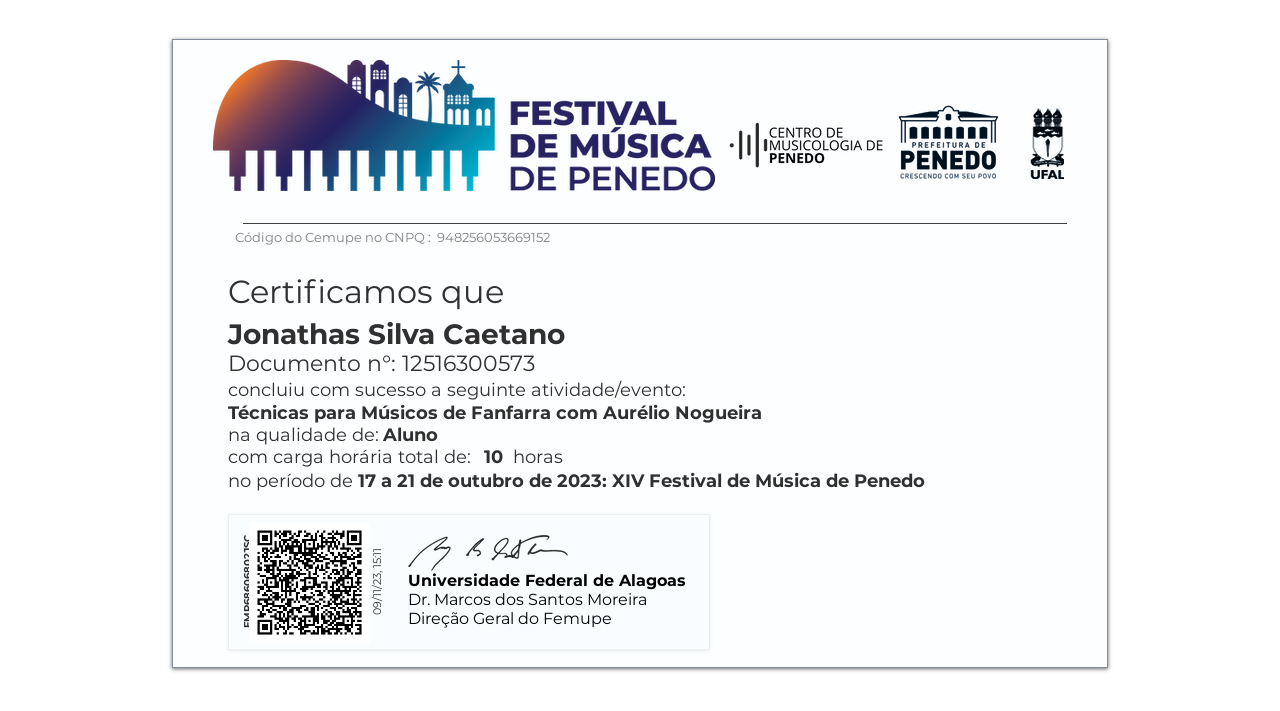

--- FILE ---
content_type: text/html; charset=UTF-8
request_url: https://www.femupe.com/certificado/726f6952-b0a5-4687-bdbc-54968d53f0c1
body_size: 145819
content:
<!DOCTYPE html>
<html lang="pt">
<head>
  
  <!-- SEO Tags -->
  <title>726f6952-b0a5-4687-bdbc-54968d53f0c1</title>
  <link rel="canonical" href="https://www.femupe.com/certificado/726f6952-b0a5-4687-bdbc-54968d53f0c1"/>
  <meta name="robots" content="index"/>
  <meta property="og:title" content="726f6952-b0a5-4687-bdbc-54968d53f0c1"/>
  <meta property="og:image" content="https://static.wixstatic.com/media/[data-uri],h_1330,al_c/[data-uri]"/>
  <meta property="og:image:width" content="2500"/>
  <meta property="og:image:height" content="1330"/>
  <meta property="og:url" content="https://www.femupe.com/certificado/726f6952-b0a5-4687-bdbc-54968d53f0c1"/>
  <meta property="og:site_name" content="FEMUPE"/>
  <meta property="og:type" content="website"/>
  <script type="application/ld+json">{"@context":"https://schema.org/","@type":"ImageObject","url":"[data-uri]"}</script>
  <script type="application/ld+json">{}</script>
  <meta name="google-site-verification" content="7lmLEMbsI3hXYvTsP-AtDazCiSUGR57jJ7XeGGY2eBk"/>
  <meta name="twitter:card" content="summary_large_image"/>
  <meta name="twitter:title" content="726f6952-b0a5-4687-bdbc-54968d53f0c1"/>
  <meta name="twitter:image" content="https://static.wixstatic.com/media/[data-uri],h_1330,al_c/[data-uri]"/>

  
  <meta charset='utf-8'>
  <meta name="viewport" content="width=device-width, initial-scale=1" id="wixDesktopViewport" />
  <meta http-equiv="X-UA-Compatible" content="IE=edge">
  <meta name="generator" content="Wix.com Website Builder"/>

  <link rel="icon" sizes="192x192" href="https://static.wixstatic.com/media/71fc26_c2c2bc28a3e94cd49f38f687b0f5941a%7Emv2.png/v1/fill/w_192%2Ch_192%2Clg_1%2Cusm_0.66_1.00_0.01/71fc26_c2c2bc28a3e94cd49f38f687b0f5941a%7Emv2.png" type="image/png"/>
  <link rel="shortcut icon" href="https://static.wixstatic.com/media/71fc26_c2c2bc28a3e94cd49f38f687b0f5941a%7Emv2.png/v1/fill/w_192%2Ch_192%2Clg_1%2Cusm_0.66_1.00_0.01/71fc26_c2c2bc28a3e94cd49f38f687b0f5941a%7Emv2.png" type="image/png"/>
  <link rel="apple-touch-icon" href="https://static.wixstatic.com/media/71fc26_c2c2bc28a3e94cd49f38f687b0f5941a%7Emv2.png/v1/fill/w_180%2Ch_180%2Clg_1%2Cusm_0.66_1.00_0.01/71fc26_c2c2bc28a3e94cd49f38f687b0f5941a%7Emv2.png" type="image/png"/>

  <!-- Safari Pinned Tab Icon -->
  <!-- <link rel="mask-icon" href="https://static.wixstatic.com/media/71fc26_c2c2bc28a3e94cd49f38f687b0f5941a%7Emv2.png/v1/fill/w_192%2Ch_192%2Clg_1%2Cusm_0.66_1.00_0.01/71fc26_c2c2bc28a3e94cd49f38f687b0f5941a%7Emv2.png"> -->

  <!-- Original trials -->
  


  <!-- Segmenter Polyfill -->
  <script>
    if (!window.Intl || !window.Intl.Segmenter) {
      (function() {
        var script = document.createElement('script');
        script.src = 'https://static.parastorage.com/unpkg/@formatjs/intl-segmenter@11.7.10/polyfill.iife.js';
        document.head.appendChild(script);
      })();
    }
  </script>

  <!-- Legacy Polyfills -->
  <script nomodule="" src="https://static.parastorage.com/unpkg/core-js-bundle@3.2.1/minified.js"></script>
  <script nomodule="" src="https://static.parastorage.com/unpkg/focus-within-polyfill@5.0.9/dist/focus-within-polyfill.js"></script>

  <!-- Performance API Polyfills -->
  <script>
  (function () {
    var noop = function noop() {};
    if ("performance" in window === false) {
      window.performance = {};
    }
    window.performance.mark = performance.mark || noop;
    window.performance.measure = performance.measure || noop;
    if ("now" in window.performance === false) {
      var nowOffset = Date.now();
      if (performance.timing && performance.timing.navigationStart) {
        nowOffset = performance.timing.navigationStart;
      }
      window.performance.now = function now() {
        return Date.now() - nowOffset;
      };
    }
  })();
  </script>

  <!-- Globals Definitions -->
  <script>
    (function () {
      var now = Date.now()
      window.initialTimestamps = {
        initialTimestamp: now,
        initialRequestTimestamp: Math.round(performance.timeOrigin ? performance.timeOrigin : now - performance.now())
      }

      window.thunderboltTag = "libs-releases-GA-local"
      window.thunderboltVersion = "1.16780.0"
    })();
  </script>

  <!-- Essential Viewer Model -->
  <script type="application/json" id="wix-essential-viewer-model">{"fleetConfig":{"fleetName":"thunderbolt-seo-isolated-renderer","type":"GA","code":0},"mode":{"qa":false,"enableTestApi":false,"debug":false,"ssrIndicator":false,"ssrOnly":false,"siteAssetsFallback":"enable","versionIndicator":false},"componentsLibrariesTopology":[{"artifactId":"editor-elements","namespace":"wixui","url":"https:\/\/static.parastorage.com\/services\/editor-elements\/1.14852.0"},{"artifactId":"editor-elements","namespace":"dsgnsys","url":"https:\/\/static.parastorage.com\/services\/editor-elements\/1.14852.0"}],"siteFeaturesConfigs":{"sessionManager":{"isRunningInDifferentSiteContext":false}},"language":{"userLanguage":"pt"},"siteAssets":{"clientTopology":{"mediaRootUrl":"https:\/\/static.wixstatic.com","staticMediaUrl":"https:\/\/static.wixstatic.com\/media","moduleRepoUrl":"https:\/\/static.parastorage.com\/unpkg","fileRepoUrl":"https:\/\/static.parastorage.com\/services","viewerAppsUrl":"https:\/\/viewer-apps.parastorage.com","viewerAssetsUrl":"https:\/\/viewer-assets.parastorage.com","siteAssetsUrl":"https:\/\/siteassets.parastorage.com","pageJsonServerUrls":["https:\/\/pages.parastorage.com","https:\/\/staticorigin.wixstatic.com","https:\/\/www.femupe.com","https:\/\/fallback.wix.com\/wix-html-editor-pages-webapp\/page"],"pathOfTBModulesInFileRepoForFallback":"wix-thunderbolt\/dist\/"}},"siteFeatures":["accessibility","appMonitoring","assetsLoader","businessLogger","captcha","clickHandlerRegistrar","commonConfig","componentsLoader","componentsRegistry","consentPolicy","cyclicTabbing","domSelectors","dynamicPages","environmentWixCodeSdk","environment","lightbox","locationWixCodeSdk","mpaNavigation","navigationManager","navigationPhases","ooi","pages","panorama","passwordProtectedPage","protectedPages","renderer","reporter","routerFetch","router","scrollRestoration","seoWixCodeSdk","seo","sessionManager","siteMembersWixCodeSdk","siteMembers","siteScrollBlocker","siteWixCodeSdk","speculationRules","ssrCache","stores","structureApi","thunderboltInitializer","tpaCommons","translations","usedPlatformApis","warmupData","windowMessageRegistrar","windowWixCodeSdk","wixCustomElementComponent","wixEmbedsApi","componentsReact","platform"],"site":{"externalBaseUrl":"https:\/\/www.femupe.com","isSEO":true},"media":{"staticMediaUrl":"https:\/\/static.wixstatic.com\/media","mediaRootUrl":"https:\/\/static.wixstatic.com\/","staticVideoUrl":"https:\/\/video.wixstatic.com\/"},"requestUrl":"https:\/\/www.femupe.com\/certificado\/726f6952-b0a5-4687-bdbc-54968d53f0c1","rollout":{"siteAssetsVersionsRollout":false,"isDACRollout":0,"isTBRollout":false},"commonConfig":{"brand":"wix","host":"VIEWER","bsi":"","consentPolicy":{},"consentPolicyHeader":{},"siteRevision":"3824","renderingFlow":"NONE","language":"pt","locale":"pt-br"},"interactionSampleRatio":0.01,"dynamicModelUrl":"https:\/\/www.femupe.com\/_api\/v2\/dynamicmodel","accessTokensUrl":"https:\/\/www.femupe.com\/_api\/v1\/access-tokens","isExcludedFromSecurityExperiments":false,"experiments":{"specs.thunderbolt.hardenFetchAndXHR":true,"specs.thunderbolt.securityExperiments":true}}</script>
  <script>window.viewerModel = JSON.parse(document.getElementById('wix-essential-viewer-model').textContent)</script>

  <script>
    window.commonConfig = viewerModel.commonConfig
  </script>

  
  <!-- BEGIN handleAccessTokens bundle -->

  <script data-url="https://static.parastorage.com/services/wix-thunderbolt/dist/handleAccessTokens.inline.4f2f9a53.bundle.min.js">(()=>{"use strict";function e(e){let{context:o,property:r,value:n,enumerable:i=!0}=e,c=e.get,l=e.set;if(!r||void 0===n&&!c&&!l)return new Error("property and value are required");let a=o||globalThis,s=a?.[r],u={};if(void 0!==n)u.value=n;else{if(c){let e=t(c);e&&(u.get=e)}if(l){let e=t(l);e&&(u.set=e)}}let p={...u,enumerable:i||!1,configurable:!1};void 0!==n&&(p.writable=!1);try{Object.defineProperty(a,r,p)}catch(e){return e instanceof TypeError?s:e}return s}function t(e,t){return"function"==typeof e?e:!0===e?.async&&"function"==typeof e.func?t?async function(t){return e.func(t)}:async function(){return e.func()}:"function"==typeof e?.func?e.func:void 0}try{e({property:"strictDefine",value:e})}catch{}try{e({property:"defineStrictObject",value:r})}catch{}try{e({property:"defineStrictMethod",value:n})}catch{}var o=["toString","toLocaleString","valueOf","constructor","prototype"];function r(t){let{context:n,property:c,propertiesToExclude:l=[],skipPrototype:a=!1,hardenPrototypePropertiesToExclude:s=[]}=t;if(!c)return new Error("property is required");let u=(n||globalThis)[c],p={},f=i(n,c);u&&("object"==typeof u||"function"==typeof u)&&Reflect.ownKeys(u).forEach(t=>{if(!l.includes(t)&&!o.includes(t)){let o=i(u,t);if(o&&(o.writable||o.configurable)){let{value:r,get:n,set:i,enumerable:c=!1}=o,l={};void 0!==r?l.value=r:n?l.get=n:i&&(l.set=i);try{let o=e({context:u,property:t,...l,enumerable:c});p[t]=o}catch(e){if(!(e instanceof TypeError))throw e;try{p[t]=o.value||o.get||o.set}catch{}}}}});let d={originalObject:u,originalProperties:p};if(!a&&void 0!==u?.prototype){let e=r({context:u,property:"prototype",propertiesToExclude:s,skipPrototype:!0});e instanceof Error||(d.originalPrototype=e?.originalObject,d.originalPrototypeProperties=e?.originalProperties)}return e({context:n,property:c,value:u,enumerable:f?.enumerable}),d}function n(t,o){let r=(o||globalThis)[t],n=i(o||globalThis,t);return r&&n&&(n.writable||n.configurable)?(Object.freeze(r),e({context:globalThis,property:t,value:r})):r}function i(e,t){if(e&&t)try{return Reflect.getOwnPropertyDescriptor(e,t)}catch{return}}function c(e){if("string"!=typeof e)return e;try{return decodeURIComponent(e).toLowerCase().trim()}catch{return e.toLowerCase().trim()}}function l(e,t){let o="";if("string"==typeof e)o=e.split("=")[0]?.trim()||"";else{if(!e||"string"!=typeof e.name)return!1;o=e.name}return t.has(c(o)||"")}function a(e,t){let o;return o="string"==typeof e?e.split(";").map(e=>e.trim()).filter(e=>e.length>0):e||[],o.filter(e=>!l(e,t))}var s=null;function u(){return null===s&&(s=typeof Document>"u"?void 0:Object.getOwnPropertyDescriptor(Document.prototype,"cookie")),s}function p(t,o){if(!globalThis?.cookieStore)return;let r=globalThis.cookieStore.get.bind(globalThis.cookieStore),n=globalThis.cookieStore.getAll.bind(globalThis.cookieStore),i=globalThis.cookieStore.set.bind(globalThis.cookieStore),c=globalThis.cookieStore.delete.bind(globalThis.cookieStore);return e({context:globalThis.CookieStore.prototype,property:"get",value:async function(e){return l(("string"==typeof e?e:e.name)||"",t)?null:r.call(this,e)},enumerable:!0}),e({context:globalThis.CookieStore.prototype,property:"getAll",value:async function(){return a(await n.apply(this,Array.from(arguments)),t)},enumerable:!0}),e({context:globalThis.CookieStore.prototype,property:"set",value:async function(){let e=Array.from(arguments);if(!l(1===e.length?e[0].name:e[0],t))return i.apply(this,e);o&&console.warn(o)},enumerable:!0}),e({context:globalThis.CookieStore.prototype,property:"delete",value:async function(){let e=Array.from(arguments);if(!l(1===e.length?e[0].name:e[0],t))return c.apply(this,e)},enumerable:!0}),e({context:globalThis.cookieStore,property:"prototype",value:globalThis.CookieStore.prototype,enumerable:!1}),e({context:globalThis,property:"cookieStore",value:globalThis.cookieStore,enumerable:!0}),{get:r,getAll:n,set:i,delete:c}}var f=["TextEncoder","TextDecoder","XMLHttpRequestEventTarget","EventTarget","URL","JSON","Reflect","Object","Array","Map","Set","WeakMap","WeakSet","Promise","Symbol","Error"],d=["addEventListener","removeEventListener","dispatchEvent","encodeURI","encodeURIComponent","decodeURI","decodeURIComponent"];const y=(e,t)=>{try{const o=t?t.get.call(document):document.cookie;return o.split(";").map(e=>e.trim()).filter(t=>t?.startsWith(e))[0]?.split("=")[1]}catch(e){return""}},g=(e="",t="",o="/")=>`${e}=; ${t?`domain=${t};`:""} max-age=0; path=${o}; expires=Thu, 01 Jan 1970 00:00:01 GMT`;function m(){(function(){if("undefined"!=typeof window){const e=performance.getEntriesByType("navigation")[0];return"back_forward"===(e?.type||"")}return!1})()&&function(){const{counter:e}=function(){const e=b("getItem");if(e){const[t,o]=e.split("-"),r=o?parseInt(o,10):0;if(r>=3){const e=t?Number(t):0;if(Date.now()-e>6e4)return{counter:0}}return{counter:r}}return{counter:0}}();e<3?(!function(e=1){b("setItem",`${Date.now()}-${e}`)}(e+1),window.location.reload()):console.error("ATS: Max reload attempts reached")}()}function b(e,t){try{return sessionStorage[e]("reload",t||"")}catch(e){console.error("ATS: Error calling sessionStorage:",e)}}const h="client-session-bind",v="sec-fetch-unsupported",{experiments:w}=window.viewerModel,T=[h,"client-binding",v,"svSession","smSession","server-session-bind","wixSession2","wixSession3"].map(e=>e.toLowerCase()),{cookie:S}=function(t,o){let r=new Set(t);return e({context:document,property:"cookie",set:{func:e=>function(e,t,o,r){let n=u(),i=c(t.split(";")[0]||"")||"";[...o].every(e=>!i.startsWith(e.toLowerCase()))&&n?.set?n.set.call(e,t):r&&console.warn(r)}(document,e,r,o)},get:{func:()=>function(e,t){let o=u();if(!o?.get)throw new Error("Cookie descriptor or getter not available");return a(o.get.call(e),t).join("; ")}(document,r)},enumerable:!0}),{cookieStore:p(r,o),cookie:u()}}(T),k="tbReady",x="security_overrideGlobals",{experiments:E,siteFeaturesConfigs:C,accessTokensUrl:P}=window.viewerModel,R=P,M={},O=(()=>{const e=y(h,S);if(w["specs.thunderbolt.browserCacheReload"]){y(v,S)||e?b("removeItem"):m()}return(()=>{const e=g(h),t=g(h,location.hostname);S.set.call(document,e),S.set.call(document,t)})(),e})();O&&(M["client-binding"]=O);const D=fetch;addEventListener(k,function e(t){const{logger:o}=t.detail;try{window.tb.init({fetch:D,fetchHeaders:M})}catch(e){const t=new Error("TB003");o.meter(`${x}_${t.message}`,{paramsOverrides:{errorType:x,eventString:t.message}}),window?.viewerModel?.mode.debug&&console.error(e)}finally{removeEventListener(k,e)}}),E["specs.thunderbolt.hardenFetchAndXHR"]||(window.fetchDynamicModel=()=>C.sessionManager.isRunningInDifferentSiteContext?Promise.resolve({}):fetch(R,{credentials:"same-origin",headers:M}).then(function(e){if(!e.ok)throw new Error(`[${e.status}]${e.statusText}`);return e.json()}),window.dynamicModelPromise=window.fetchDynamicModel())})();
//# sourceMappingURL=https://static.parastorage.com/services/wix-thunderbolt/dist/handleAccessTokens.inline.4f2f9a53.bundle.min.js.map</script>

<!-- END handleAccessTokens bundle -->

<!-- BEGIN overrideGlobals bundle -->

<script data-url="https://static.parastorage.com/services/wix-thunderbolt/dist/overrideGlobals.inline.ec13bfcf.bundle.min.js">(()=>{"use strict";function e(e){let{context:r,property:o,value:n,enumerable:i=!0}=e,c=e.get,a=e.set;if(!o||void 0===n&&!c&&!a)return new Error("property and value are required");let l=r||globalThis,u=l?.[o],s={};if(void 0!==n)s.value=n;else{if(c){let e=t(c);e&&(s.get=e)}if(a){let e=t(a);e&&(s.set=e)}}let p={...s,enumerable:i||!1,configurable:!1};void 0!==n&&(p.writable=!1);try{Object.defineProperty(l,o,p)}catch(e){return e instanceof TypeError?u:e}return u}function t(e,t){return"function"==typeof e?e:!0===e?.async&&"function"==typeof e.func?t?async function(t){return e.func(t)}:async function(){return e.func()}:"function"==typeof e?.func?e.func:void 0}try{e({property:"strictDefine",value:e})}catch{}try{e({property:"defineStrictObject",value:o})}catch{}try{e({property:"defineStrictMethod",value:n})}catch{}var r=["toString","toLocaleString","valueOf","constructor","prototype"];function o(t){let{context:n,property:c,propertiesToExclude:a=[],skipPrototype:l=!1,hardenPrototypePropertiesToExclude:u=[]}=t;if(!c)return new Error("property is required");let s=(n||globalThis)[c],p={},f=i(n,c);s&&("object"==typeof s||"function"==typeof s)&&Reflect.ownKeys(s).forEach(t=>{if(!a.includes(t)&&!r.includes(t)){let r=i(s,t);if(r&&(r.writable||r.configurable)){let{value:o,get:n,set:i,enumerable:c=!1}=r,a={};void 0!==o?a.value=o:n?a.get=n:i&&(a.set=i);try{let r=e({context:s,property:t,...a,enumerable:c});p[t]=r}catch(e){if(!(e instanceof TypeError))throw e;try{p[t]=r.value||r.get||r.set}catch{}}}}});let d={originalObject:s,originalProperties:p};if(!l&&void 0!==s?.prototype){let e=o({context:s,property:"prototype",propertiesToExclude:u,skipPrototype:!0});e instanceof Error||(d.originalPrototype=e?.originalObject,d.originalPrototypeProperties=e?.originalProperties)}return e({context:n,property:c,value:s,enumerable:f?.enumerable}),d}function n(t,r){let o=(r||globalThis)[t],n=i(r||globalThis,t);return o&&n&&(n.writable||n.configurable)?(Object.freeze(o),e({context:globalThis,property:t,value:o})):o}function i(e,t){if(e&&t)try{return Reflect.getOwnPropertyDescriptor(e,t)}catch{return}}function c(e){if("string"!=typeof e)return e;try{return decodeURIComponent(e).toLowerCase().trim()}catch{return e.toLowerCase().trim()}}function a(e,t){return e instanceof Headers?e.forEach((r,o)=>{l(o,t)||e.delete(o)}):Object.keys(e).forEach(r=>{l(r,t)||delete e[r]}),e}function l(e,t){return!t.has(c(e)||"")}function u(e,t){let r=!0,o=function(e){let t,r;if(globalThis.Request&&e instanceof Request)t=e.url;else{if("function"!=typeof e?.toString)throw new Error("Unsupported type for url");t=e.toString()}try{return new URL(t).pathname}catch{return r=t.replace(/#.+/gi,"").split("?").shift(),r.startsWith("/")?r:`/${r}`}}(e),n=c(o);return n&&t.some(e=>n.includes(e))&&(r=!1),r}function s(t,r,o){let n=fetch,i=XMLHttpRequest,c=new Set(r);function s(){let e=new i,r=e.open,n=e.setRequestHeader;return e.open=function(){let n=Array.from(arguments),i=n[1];if(n.length<2||u(i,t))return r.apply(e,n);throw new Error(o||`Request not allowed for path ${i}`)},e.setRequestHeader=function(t,r){l(decodeURIComponent(t),c)&&n.call(e,t,r)},e}return e({property:"fetch",value:function(){let e=function(e,t){return globalThis.Request&&e[0]instanceof Request&&e[0]?.headers?a(e[0].headers,t):e[1]?.headers&&a(e[1].headers,t),e}(arguments,c);return u(arguments[0],t)?n.apply(globalThis,Array.from(e)):new Promise((e,t)=>{t(new Error(o||`Request not allowed for path ${arguments[0]}`))})},enumerable:!0}),e({property:"XMLHttpRequest",value:s,enumerable:!0}),Object.keys(i).forEach(e=>{s[e]=i[e]}),{fetch:n,XMLHttpRequest:i}}var p=["TextEncoder","TextDecoder","XMLHttpRequestEventTarget","EventTarget","URL","JSON","Reflect","Object","Array","Map","Set","WeakMap","WeakSet","Promise","Symbol","Error"],f=["addEventListener","removeEventListener","dispatchEvent","encodeURI","encodeURIComponent","decodeURI","decodeURIComponent"];const d=function(){let t=globalThis.open,r=document.open;function o(e,r,o){let n="string"!=typeof e,i=t.call(window,e,r,o);return n||e&&function(e){return e.startsWith("//")&&/(?:[a-z0-9](?:[a-z0-9-]{0,61}[a-z0-9])?\.)+[a-z0-9][a-z0-9-]{0,61}[a-z0-9]/g.test(`${location.protocol}:${e}`)&&(e=`${location.protocol}${e}`),!e.startsWith("http")||new URL(e).hostname===location.hostname}(e)?{}:i}return e({property:"open",value:o,context:globalThis,enumerable:!0}),e({property:"open",value:function(e,t,n){return e?o(e,t,n):r.call(document,e||"",t||"",n||"")},context:document,enumerable:!0}),{open:t,documentOpen:r}},y=function(){let t=document.createElement,r=Element.prototype.setAttribute,o=Element.prototype.setAttributeNS;return e({property:"createElement",context:document,value:function(n,i){let a=t.call(document,n,i);if("iframe"===c(n)){e({property:"srcdoc",context:a,get:()=>"",set:()=>{console.warn("`srcdoc` is not allowed in iframe elements.")}});let t=function(e,t){"srcdoc"!==e.toLowerCase()?r.call(a,e,t):console.warn("`srcdoc` attribute is not allowed to be set.")},n=function(e,t,r){"srcdoc"!==t.toLowerCase()?o.call(a,e,t,r):console.warn("`srcdoc` attribute is not allowed to be set.")};a.setAttribute=t,a.setAttributeNS=n}return a},enumerable:!0}),{createElement:t,setAttribute:r,setAttributeNS:o}},m=["client-binding"],b=["/_api/v1/access-tokens","/_api/v2/dynamicmodel","/_api/one-app-session-web/v3/businesses"],h=function(){let t=setTimeout,r=setInterval;return o("setTimeout",0,globalThis),o("setInterval",0,globalThis),{setTimeout:t,setInterval:r};function o(t,r,o){let n=o||globalThis,i=n[t];if(!i||"function"!=typeof i)throw new Error(`Function ${t} not found or is not a function`);e({property:t,value:function(){let e=Array.from(arguments);if("string"!=typeof e[r])return i.apply(n,e);console.warn(`Calling ${t} with a String Argument at index ${r} is not allowed`)},context:o,enumerable:!0})}},v=function(){if(navigator&&"serviceWorker"in navigator){let t=navigator.serviceWorker.register;return e({context:navigator.serviceWorker,property:"register",value:function(){console.log("Service worker registration is not allowed")},enumerable:!0}),{register:t}}return{}};performance.mark("overrideGlobals started");const{isExcludedFromSecurityExperiments:g,experiments:w}=window.viewerModel,E=!g&&w["specs.thunderbolt.securityExperiments"];try{d(),E&&y(),w["specs.thunderbolt.hardenFetchAndXHR"]&&E&&s(b,m),v(),(e=>{let t=[],r=[];r=r.concat(["TextEncoder","TextDecoder"]),e&&(r=r.concat(["XMLHttpRequestEventTarget","EventTarget"])),r=r.concat(["URL","JSON"]),e&&(t=t.concat(["addEventListener","removeEventListener"])),t=t.concat(["encodeURI","encodeURIComponent","decodeURI","decodeURIComponent"]),r=r.concat(["String","Number"]),e&&r.push("Object"),r=r.concat(["Reflect"]),t.forEach(e=>{n(e),["addEventListener","removeEventListener"].includes(e)&&n(e,document)}),r.forEach(e=>{o({property:e})})})(E),E&&h()}catch(e){window?.viewerModel?.mode.debug&&console.error(e);const t=new Error("TB006");window.fedops?.reportError(t,"security_overrideGlobals"),window.Sentry?window.Sentry.captureException(t):globalThis.defineStrictProperty("sentryBuffer",[t],window,!1)}performance.mark("overrideGlobals ended")})();
//# sourceMappingURL=https://static.parastorage.com/services/wix-thunderbolt/dist/overrideGlobals.inline.ec13bfcf.bundle.min.js.map</script>

<!-- END overrideGlobals bundle -->


  
  <script>
    window.commonConfig = viewerModel.commonConfig

	
  </script>

  <!-- Initial CSS -->
  <style data-url="https://static.parastorage.com/services/wix-thunderbolt/dist/main.347af09f.min.css">@keyframes slide-horizontal-new{0%{transform:translateX(100%)}}@keyframes slide-horizontal-old{80%{opacity:1}to{opacity:0;transform:translateX(-100%)}}@keyframes slide-vertical-new{0%{transform:translateY(-100%)}}@keyframes slide-vertical-old{80%{opacity:1}to{opacity:0;transform:translateY(100%)}}@keyframes out-in-new{0%{opacity:0}}@keyframes out-in-old{to{opacity:0}}:root:active-view-transition{view-transition-name:none}::view-transition{pointer-events:none}:root:active-view-transition::view-transition-new(page-group),:root:active-view-transition::view-transition-old(page-group){animation-duration:.6s;cursor:wait;pointer-events:all}:root:active-view-transition-type(SlideHorizontal)::view-transition-old(page-group){animation:slide-horizontal-old .6s cubic-bezier(.83,0,.17,1) forwards;mix-blend-mode:normal}:root:active-view-transition-type(SlideHorizontal)::view-transition-new(page-group){animation:slide-horizontal-new .6s cubic-bezier(.83,0,.17,1) backwards;mix-blend-mode:normal}:root:active-view-transition-type(SlideVertical)::view-transition-old(page-group){animation:slide-vertical-old .6s cubic-bezier(.83,0,.17,1) forwards;mix-blend-mode:normal}:root:active-view-transition-type(SlideVertical)::view-transition-new(page-group){animation:slide-vertical-new .6s cubic-bezier(.83,0,.17,1) backwards;mix-blend-mode:normal}:root:active-view-transition-type(OutIn)::view-transition-old(page-group){animation:out-in-old .35s cubic-bezier(.22,1,.36,1) forwards}:root:active-view-transition-type(OutIn)::view-transition-new(page-group){animation:out-in-new .35s cubic-bezier(.64,0,.78,0) .35s backwards}@media(prefers-reduced-motion:reduce){::view-transition-group(*),::view-transition-new(*),::view-transition-old(*){animation:none!important}}body,html{background:transparent;border:0;margin:0;outline:0;padding:0;vertical-align:baseline}body{--scrollbar-width:0px;font-family:Arial,Helvetica,sans-serif;font-size:10px}body,html{height:100%}body{overflow-x:auto;overflow-y:scroll}body:not(.responsive) #site-root{min-width:var(--site-width);width:100%}body:not([data-js-loaded]) [data-hide-prejs]{visibility:hidden}interact-element{display:contents}#SITE_CONTAINER{position:relative}:root{--one-unit:1vw;--section-max-width:9999px;--spx-stopper-max:9999px;--spx-stopper-min:0px;--browser-zoom:1}@supports(-webkit-appearance:none) and (stroke-color:transparent){:root{--safari-sticky-fix:opacity;--experimental-safari-sticky-fix:translateZ(0)}}@supports(container-type:inline-size){:root{--one-unit:1cqw}}[id^=oldHoverBox-]{mix-blend-mode:plus-lighter;transition:opacity .5s ease,visibility .5s ease}[data-mesh-id$=inlineContent-gridContainer]:has(>[id^=oldHoverBox-]){isolation:isolate}</style>
<style data-url="https://static.parastorage.com/services/wix-thunderbolt/dist/main.renderer.9cb0985f.min.css">a,abbr,acronym,address,applet,b,big,blockquote,button,caption,center,cite,code,dd,del,dfn,div,dl,dt,em,fieldset,font,footer,form,h1,h2,h3,h4,h5,h6,header,i,iframe,img,ins,kbd,label,legend,li,nav,object,ol,p,pre,q,s,samp,section,small,span,strike,strong,sub,sup,table,tbody,td,tfoot,th,thead,title,tr,tt,u,ul,var{background:transparent;border:0;margin:0;outline:0;padding:0;vertical-align:baseline}input,select,textarea{box-sizing:border-box;font-family:Helvetica,Arial,sans-serif}ol,ul{list-style:none}blockquote,q{quotes:none}ins{text-decoration:none}del{text-decoration:line-through}table{border-collapse:collapse;border-spacing:0}a{cursor:pointer;text-decoration:none}.testStyles{overflow-y:hidden}.reset-button{-webkit-appearance:none;background:none;border:0;color:inherit;font:inherit;line-height:normal;outline:0;overflow:visible;padding:0;-webkit-user-select:none;-moz-user-select:none;-ms-user-select:none}:focus{outline:none}body.device-mobile-optimized:not(.disable-site-overflow){overflow-x:hidden;overflow-y:scroll}body.device-mobile-optimized:not(.responsive) #SITE_CONTAINER{margin-left:auto;margin-right:auto;overflow-x:visible;position:relative;width:320px}body.device-mobile-optimized:not(.responsive):not(.blockSiteScrolling) #SITE_CONTAINER{margin-top:0}body.device-mobile-optimized>*{max-width:100%!important}body.device-mobile-optimized #site-root{overflow-x:hidden;overflow-y:hidden}@supports(overflow:clip){body.device-mobile-optimized #site-root{overflow-x:clip;overflow-y:clip}}body.device-mobile-non-optimized #SITE_CONTAINER #site-root{overflow-x:clip;overflow-y:clip}body.device-mobile-non-optimized.fullScreenMode{background-color:#5f6360}body.device-mobile-non-optimized.fullScreenMode #MOBILE_ACTIONS_MENU,body.device-mobile-non-optimized.fullScreenMode #SITE_BACKGROUND,body.device-mobile-non-optimized.fullScreenMode #site-root,body.fullScreenMode #WIX_ADS{visibility:hidden}body.fullScreenMode{overflow-x:hidden!important;overflow-y:hidden!important}body.fullScreenMode.device-mobile-optimized #TINY_MENU{opacity:0;pointer-events:none}body.fullScreenMode-scrollable.device-mobile-optimized{overflow-x:hidden!important;overflow-y:auto!important}body.fullScreenMode-scrollable.device-mobile-optimized #masterPage,body.fullScreenMode-scrollable.device-mobile-optimized #site-root{overflow-x:hidden!important;overflow-y:hidden!important}body.fullScreenMode-scrollable.device-mobile-optimized #SITE_BACKGROUND,body.fullScreenMode-scrollable.device-mobile-optimized #masterPage{height:auto!important}body.fullScreenMode-scrollable.device-mobile-optimized #masterPage.mesh-layout{height:0!important}body.blockSiteScrolling,body.siteScrollingBlocked{position:fixed;width:100%}body.blockSiteScrolling #SITE_CONTAINER{margin-top:calc(var(--blocked-site-scroll-margin-top)*-1)}#site-root{margin:0 auto;min-height:100%;position:relative;top:var(--wix-ads-height)}#site-root img:not([src]){visibility:hidden}#site-root svg img:not([src]){visibility:visible}.auto-generated-link{color:inherit}#SCROLL_TO_BOTTOM,#SCROLL_TO_TOP{height:0}.has-click-trigger{cursor:pointer}.fullScreenOverlay{bottom:0;display:flex;justify-content:center;left:0;overflow-y:hidden;position:fixed;right:0;top:-60px;z-index:1005}.fullScreenOverlay>.fullScreenOverlayContent{bottom:0;left:0;margin:0 auto;overflow:hidden;position:absolute;right:0;top:60px;transform:translateZ(0)}[data-mesh-id$=centeredContent],[data-mesh-id$=form],[data-mesh-id$=inlineContent]{pointer-events:none;position:relative}[data-mesh-id$=-gridWrapper],[data-mesh-id$=-rotated-wrapper]{pointer-events:none}[data-mesh-id$=-gridContainer]>*,[data-mesh-id$=-rotated-wrapper]>*,[data-mesh-id$=inlineContent]>:not([data-mesh-id$=-gridContainer]){pointer-events:auto}.device-mobile-optimized #masterPage.mesh-layout #SOSP_CONTAINER_CUSTOM_ID{grid-area:2/1/3/2;-ms-grid-row:2;position:relative}#masterPage.mesh-layout{-ms-grid-rows:max-content max-content min-content max-content;-ms-grid-columns:100%;align-items:start;display:-ms-grid;display:grid;grid-template-columns:100%;grid-template-rows:max-content max-content min-content max-content;justify-content:stretch}#masterPage.mesh-layout #PAGES_CONTAINER,#masterPage.mesh-layout #SITE_FOOTER-placeholder,#masterPage.mesh-layout #SITE_FOOTER_WRAPPER,#masterPage.mesh-layout #SITE_HEADER-placeholder,#masterPage.mesh-layout #SITE_HEADER_WRAPPER,#masterPage.mesh-layout #SOSP_CONTAINER_CUSTOM_ID[data-state~=mobileView],#masterPage.mesh-layout #soapAfterPagesContainer,#masterPage.mesh-layout #soapBeforePagesContainer{-ms-grid-row-align:start;-ms-grid-column-align:start;-ms-grid-column:1}#masterPage.mesh-layout #SITE_HEADER-placeholder,#masterPage.mesh-layout #SITE_HEADER_WRAPPER{grid-area:1/1/2/2;-ms-grid-row:1}#masterPage.mesh-layout #PAGES_CONTAINER,#masterPage.mesh-layout #soapAfterPagesContainer,#masterPage.mesh-layout #soapBeforePagesContainer{grid-area:3/1/4/2;-ms-grid-row:3}#masterPage.mesh-layout #soapAfterPagesContainer,#masterPage.mesh-layout #soapBeforePagesContainer{width:100%}#masterPage.mesh-layout #PAGES_CONTAINER{align-self:stretch}#masterPage.mesh-layout main#PAGES_CONTAINER{display:block}#masterPage.mesh-layout #SITE_FOOTER-placeholder,#masterPage.mesh-layout #SITE_FOOTER_WRAPPER{grid-area:4/1/5/2;-ms-grid-row:4}#masterPage.mesh-layout #SITE_PAGES,#masterPage.mesh-layout [data-mesh-id=PAGES_CONTAINERcenteredContent],#masterPage.mesh-layout [data-mesh-id=PAGES_CONTAINERinlineContent]{height:100%}#masterPage.mesh-layout.desktop>*{width:100%}#masterPage.mesh-layout #PAGES_CONTAINER,#masterPage.mesh-layout #SITE_FOOTER,#masterPage.mesh-layout #SITE_FOOTER_WRAPPER,#masterPage.mesh-layout #SITE_HEADER,#masterPage.mesh-layout #SITE_HEADER_WRAPPER,#masterPage.mesh-layout #SITE_PAGES,#masterPage.mesh-layout #masterPageinlineContent{position:relative}#masterPage.mesh-layout #SITE_HEADER{grid-area:1/1/2/2}#masterPage.mesh-layout #SITE_FOOTER{grid-area:4/1/5/2}#masterPage.mesh-layout.overflow-x-clip #SITE_FOOTER,#masterPage.mesh-layout.overflow-x-clip #SITE_HEADER{overflow-x:clip}[data-z-counter]{z-index:0}[data-z-counter="0"]{z-index:auto}.wixSiteProperties{-webkit-font-smoothing:antialiased;-moz-osx-font-smoothing:grayscale}:root{--wst-button-color-fill-primary:rgb(var(--color_48));--wst-button-color-border-primary:rgb(var(--color_49));--wst-button-color-text-primary:rgb(var(--color_50));--wst-button-color-fill-primary-hover:rgb(var(--color_51));--wst-button-color-border-primary-hover:rgb(var(--color_52));--wst-button-color-text-primary-hover:rgb(var(--color_53));--wst-button-color-fill-primary-disabled:rgb(var(--color_54));--wst-button-color-border-primary-disabled:rgb(var(--color_55));--wst-button-color-text-primary-disabled:rgb(var(--color_56));--wst-button-color-fill-secondary:rgb(var(--color_57));--wst-button-color-border-secondary:rgb(var(--color_58));--wst-button-color-text-secondary:rgb(var(--color_59));--wst-button-color-fill-secondary-hover:rgb(var(--color_60));--wst-button-color-border-secondary-hover:rgb(var(--color_61));--wst-button-color-text-secondary-hover:rgb(var(--color_62));--wst-button-color-fill-secondary-disabled:rgb(var(--color_63));--wst-button-color-border-secondary-disabled:rgb(var(--color_64));--wst-button-color-text-secondary-disabled:rgb(var(--color_65));--wst-color-fill-base-1:rgb(var(--color_36));--wst-color-fill-base-2:rgb(var(--color_37));--wst-color-fill-base-shade-1:rgb(var(--color_38));--wst-color-fill-base-shade-2:rgb(var(--color_39));--wst-color-fill-base-shade-3:rgb(var(--color_40));--wst-color-fill-accent-1:rgb(var(--color_41));--wst-color-fill-accent-2:rgb(var(--color_42));--wst-color-fill-accent-3:rgb(var(--color_43));--wst-color-fill-accent-4:rgb(var(--color_44));--wst-color-fill-background-primary:rgb(var(--color_11));--wst-color-fill-background-secondary:rgb(var(--color_12));--wst-color-text-primary:rgb(var(--color_15));--wst-color-text-secondary:rgb(var(--color_14));--wst-color-action:rgb(var(--color_18));--wst-color-disabled:rgb(var(--color_39));--wst-color-title:rgb(var(--color_45));--wst-color-subtitle:rgb(var(--color_46));--wst-color-line:rgb(var(--color_47));--wst-font-style-h2:var(--font_2);--wst-font-style-h3:var(--font_3);--wst-font-style-h4:var(--font_4);--wst-font-style-h5:var(--font_5);--wst-font-style-h6:var(--font_6);--wst-font-style-body-large:var(--font_7);--wst-font-style-body-medium:var(--font_8);--wst-font-style-body-small:var(--font_9);--wst-font-style-body-x-small:var(--font_10);--wst-color-custom-1:rgb(var(--color_13));--wst-color-custom-2:rgb(var(--color_16));--wst-color-custom-3:rgb(var(--color_17));--wst-color-custom-4:rgb(var(--color_19));--wst-color-custom-5:rgb(var(--color_20));--wst-color-custom-6:rgb(var(--color_21));--wst-color-custom-7:rgb(var(--color_22));--wst-color-custom-8:rgb(var(--color_23));--wst-color-custom-9:rgb(var(--color_24));--wst-color-custom-10:rgb(var(--color_25));--wst-color-custom-11:rgb(var(--color_26));--wst-color-custom-12:rgb(var(--color_27));--wst-color-custom-13:rgb(var(--color_28));--wst-color-custom-14:rgb(var(--color_29));--wst-color-custom-15:rgb(var(--color_30));--wst-color-custom-16:rgb(var(--color_31));--wst-color-custom-17:rgb(var(--color_32));--wst-color-custom-18:rgb(var(--color_33));--wst-color-custom-19:rgb(var(--color_34));--wst-color-custom-20:rgb(var(--color_35))}.wix-presets-wrapper{display:contents}</style>

  <meta name="format-detection" content="telephone=no">
  <meta name="skype_toolbar" content="skype_toolbar_parser_compatible">
  
  

  

  

  <!-- head performance data start -->
  
  <!-- head performance data end -->
  

    


    
<style data-href="https://static.parastorage.com/services/editor-elements-library/dist/thunderbolt/rb_wixui.thunderbolt_bootstrap-classic.72e6a2a3.min.css">.PlZyDq{touch-action:manipulation}.uDW_Qe{align-items:center;box-sizing:border-box;display:flex;justify-content:var(--label-align);min-width:100%;text-align:initial;width:-moz-max-content;width:max-content}.uDW_Qe:before{max-width:var(--margin-start,0)}.uDW_Qe:after,.uDW_Qe:before{align-self:stretch;content:"";flex-grow:1}.uDW_Qe:after{max-width:var(--margin-end,0)}.FubTgk{height:100%}.FubTgk .uDW_Qe{border-radius:var(--corvid-border-radius,var(--rd,0));bottom:0;box-shadow:var(--shd,0 1px 4px rgba(0,0,0,.6));left:0;position:absolute;right:0;top:0;transition:var(--trans1,border-color .4s ease 0s,background-color .4s ease 0s)}.FubTgk .uDW_Qe:link,.FubTgk .uDW_Qe:visited{border-color:transparent}.FubTgk .l7_2fn{color:var(--corvid-color,rgb(var(--txt,var(--color_15,color_15))));font:var(--fnt,var(--font_5));margin:0;position:relative;transition:var(--trans2,color .4s ease 0s);white-space:nowrap}.FubTgk[aria-disabled=false] .uDW_Qe{background-color:var(--corvid-background-color,rgba(var(--bg,var(--color_17,color_17)),var(--alpha-bg,1)));border:solid var(--corvid-border-color,rgba(var(--brd,var(--color_15,color_15)),var(--alpha-brd,1))) var(--corvid-border-width,var(--brw,0));cursor:pointer!important}:host(.device-mobile-optimized) .FubTgk[aria-disabled=false]:active .uDW_Qe,body.device-mobile-optimized .FubTgk[aria-disabled=false]:active .uDW_Qe{background-color:var(--corvid-hover-background-color,rgba(var(--bgh,var(--color_18,color_18)),var(--alpha-bgh,1)));border-color:var(--corvid-hover-border-color,rgba(var(--brdh,var(--color_15,color_15)),var(--alpha-brdh,1)))}:host(.device-mobile-optimized) .FubTgk[aria-disabled=false]:active .l7_2fn,body.device-mobile-optimized .FubTgk[aria-disabled=false]:active .l7_2fn{color:var(--corvid-hover-color,rgb(var(--txth,var(--color_15,color_15))))}:host(:not(.device-mobile-optimized)) .FubTgk[aria-disabled=false]:hover .uDW_Qe,body:not(.device-mobile-optimized) .FubTgk[aria-disabled=false]:hover .uDW_Qe{background-color:var(--corvid-hover-background-color,rgba(var(--bgh,var(--color_18,color_18)),var(--alpha-bgh,1)));border-color:var(--corvid-hover-border-color,rgba(var(--brdh,var(--color_15,color_15)),var(--alpha-brdh,1)))}:host(:not(.device-mobile-optimized)) .FubTgk[aria-disabled=false]:hover .l7_2fn,body:not(.device-mobile-optimized) .FubTgk[aria-disabled=false]:hover .l7_2fn{color:var(--corvid-hover-color,rgb(var(--txth,var(--color_15,color_15))))}.FubTgk[aria-disabled=true] .uDW_Qe{background-color:var(--corvid-disabled-background-color,rgba(var(--bgd,204,204,204),var(--alpha-bgd,1)));border-color:var(--corvid-disabled-border-color,rgba(var(--brdd,204,204,204),var(--alpha-brdd,1)));border-style:solid;border-width:var(--corvid-border-width,var(--brw,0))}.FubTgk[aria-disabled=true] .l7_2fn{color:var(--corvid-disabled-color,rgb(var(--txtd,255,255,255)))}.uUxqWY{align-items:center;box-sizing:border-box;display:flex;justify-content:var(--label-align);min-width:100%;text-align:initial;width:-moz-max-content;width:max-content}.uUxqWY:before{max-width:var(--margin-start,0)}.uUxqWY:after,.uUxqWY:before{align-self:stretch;content:"";flex-grow:1}.uUxqWY:after{max-width:var(--margin-end,0)}.Vq4wYb[aria-disabled=false] .uUxqWY{cursor:pointer}:host(.device-mobile-optimized) .Vq4wYb[aria-disabled=false]:active .wJVzSK,body.device-mobile-optimized .Vq4wYb[aria-disabled=false]:active .wJVzSK{color:var(--corvid-hover-color,rgb(var(--txth,var(--color_15,color_15))));transition:var(--trans,color .4s ease 0s)}:host(:not(.device-mobile-optimized)) .Vq4wYb[aria-disabled=false]:hover .wJVzSK,body:not(.device-mobile-optimized) .Vq4wYb[aria-disabled=false]:hover .wJVzSK{color:var(--corvid-hover-color,rgb(var(--txth,var(--color_15,color_15))));transition:var(--trans,color .4s ease 0s)}.Vq4wYb .uUxqWY{bottom:0;left:0;position:absolute;right:0;top:0}.Vq4wYb .wJVzSK{color:var(--corvid-color,rgb(var(--txt,var(--color_15,color_15))));font:var(--fnt,var(--font_5));transition:var(--trans,color .4s ease 0s);white-space:nowrap}.Vq4wYb[aria-disabled=true] .wJVzSK{color:var(--corvid-disabled-color,rgb(var(--txtd,255,255,255)))}:host(:not(.device-mobile-optimized)) .CohWsy,body:not(.device-mobile-optimized) .CohWsy{display:flex}:host(:not(.device-mobile-optimized)) .V5AUxf,body:not(.device-mobile-optimized) .V5AUxf{-moz-column-gap:var(--margin);column-gap:var(--margin);direction:var(--direction);display:flex;margin:0 auto;position:relative;width:calc(100% - var(--padding)*2)}:host(:not(.device-mobile-optimized)) .V5AUxf>*,body:not(.device-mobile-optimized) .V5AUxf>*{direction:ltr;flex:var(--column-flex) 1 0%;left:0;margin-bottom:var(--padding);margin-top:var(--padding);min-width:0;position:relative;top:0}:host(.device-mobile-optimized) .V5AUxf,body.device-mobile-optimized .V5AUxf{display:block;padding-bottom:var(--padding-y);padding-left:var(--padding-x,0);padding-right:var(--padding-x,0);padding-top:var(--padding-y);position:relative}:host(.device-mobile-optimized) .V5AUxf>*,body.device-mobile-optimized .V5AUxf>*{margin-bottom:var(--margin);position:relative}:host(.device-mobile-optimized) .V5AUxf>:first-child,body.device-mobile-optimized .V5AUxf>:first-child{margin-top:var(--firstChildMarginTop,0)}:host(.device-mobile-optimized) .V5AUxf>:last-child,body.device-mobile-optimized .V5AUxf>:last-child{margin-bottom:var(--lastChildMarginBottom)}.LIhNy3{backface-visibility:hidden}.jhxvbR,.mtrorN{display:block;height:100%;width:100%}.jhxvbR img{max-width:var(--wix-img-max-width,100%)}.jhxvbR[data-animate-blur] img{filter:blur(9px);transition:filter .8s ease-in}.jhxvbR[data-animate-blur] img[data-load-done]{filter:none}.if7Vw2{height:100%;left:0;-webkit-mask-image:var(--mask-image,none);mask-image:var(--mask-image,none);-webkit-mask-position:var(--mask-position,0);mask-position:var(--mask-position,0);-webkit-mask-repeat:var(--mask-repeat,no-repeat);mask-repeat:var(--mask-repeat,no-repeat);-webkit-mask-size:var(--mask-size,100%);mask-size:var(--mask-size,100%);overflow:hidden;pointer-events:var(--fill-layer-background-media-pointer-events);position:absolute;top:0;width:100%}.if7Vw2.f0uTJH{clip:rect(0,auto,auto,0)}.if7Vw2 .i1tH8h{height:100%;position:absolute;top:0;width:100%}.if7Vw2 .DXi4PB{height:var(--fill-layer-image-height,100%);opacity:var(--fill-layer-image-opacity)}.if7Vw2 .DXi4PB img{height:100%;width:100%}@supports(-webkit-hyphens:none){.if7Vw2.f0uTJH{clip:auto;-webkit-clip-path:inset(0)}}.wG8dni{height:100%}.tcElKx{background-color:var(--bg-overlay-color);background-image:var(--bg-gradient);transition:var(--inherit-transition)}.ImALHf,.Ybjs9b{opacity:var(--fill-layer-video-opacity)}.UWmm3w{bottom:var(--media-padding-bottom);height:var(--media-padding-height);position:absolute;top:var(--media-padding-top);width:100%}.Yjj1af{transform:scale(var(--scale,1));transition:var(--transform-duration,transform 0s)}.ImALHf{height:100%;position:relative;width:100%}.KCM6zk{opacity:var(--fill-layer-video-opacity,var(--fill-layer-image-opacity,1))}.KCM6zk .DXi4PB,.KCM6zk .ImALHf,.KCM6zk .Ybjs9b{opacity:1}._uqPqy{clip-path:var(--fill-layer-clip)}._uqPqy,.eKyYhK{position:absolute;top:0}._uqPqy,.eKyYhK,.x0mqQS img{height:100%;width:100%}.pnCr6P{opacity:0}.blf7sp,.pnCr6P{position:absolute;top:0}.blf7sp{height:0;left:0;overflow:hidden;width:0}.rWP3Gv{left:0;pointer-events:var(--fill-layer-background-media-pointer-events);position:var(--fill-layer-background-media-position)}.Tr4n3d,.rWP3Gv,.wRqk6s{height:100%;top:0;width:100%}.wRqk6s{position:absolute}.Tr4n3d{background-color:var(--fill-layer-background-overlay-color);opacity:var(--fill-layer-background-overlay-blend-opacity-fallback,1);position:var(--fill-layer-background-overlay-position);transform:var(--fill-layer-background-overlay-transform)}@supports(mix-blend-mode:overlay){.Tr4n3d{mix-blend-mode:var(--fill-layer-background-overlay-blend-mode);opacity:var(--fill-layer-background-overlay-blend-opacity,1)}}.VXAmO2{--divider-pin-height__:min(1,calc(var(--divider-layers-pin-factor__) + 1));--divider-pin-layer-height__:var( --divider-layers-pin-factor__ );--divider-pin-border__:min(1,calc(var(--divider-layers-pin-factor__) / -1 + 1));height:calc(var(--divider-height__) + var(--divider-pin-height__)*var(--divider-layers-size__)*var(--divider-layers-y__))}.VXAmO2,.VXAmO2 .dy3w_9{left:0;position:absolute;width:100%}.VXAmO2 .dy3w_9{--divider-layer-i__:var(--divider-layer-i,0);background-position:left calc(50% + var(--divider-offset-x__) + var(--divider-layers-x__)*var(--divider-layer-i__)) bottom;background-repeat:repeat-x;border-bottom-style:solid;border-bottom-width:calc(var(--divider-pin-border__)*var(--divider-layer-i__)*var(--divider-layers-y__));height:calc(var(--divider-height__) + var(--divider-pin-layer-height__)*var(--divider-layer-i__)*var(--divider-layers-y__));opacity:calc(1 - var(--divider-layer-i__)/(var(--divider-layer-i__) + 1))}.UORcXs{--divider-height__:var(--divider-top-height,auto);--divider-offset-x__:var(--divider-top-offset-x,0px);--divider-layers-size__:var(--divider-top-layers-size,0);--divider-layers-y__:var(--divider-top-layers-y,0px);--divider-layers-x__:var(--divider-top-layers-x,0px);--divider-layers-pin-factor__:var(--divider-top-layers-pin-factor,0);border-top:var(--divider-top-padding,0) solid var(--divider-top-color,currentColor);opacity:var(--divider-top-opacity,1);top:0;transform:var(--divider-top-flip,scaleY(-1))}.UORcXs .dy3w_9{background-image:var(--divider-top-image,none);background-size:var(--divider-top-size,contain);border-color:var(--divider-top-color,currentColor);bottom:0;filter:var(--divider-top-filter,none)}.UORcXs .dy3w_9[data-divider-layer="1"]{display:var(--divider-top-layer-1-display,block)}.UORcXs .dy3w_9[data-divider-layer="2"]{display:var(--divider-top-layer-2-display,block)}.UORcXs .dy3w_9[data-divider-layer="3"]{display:var(--divider-top-layer-3-display,block)}.Io4VUz{--divider-height__:var(--divider-bottom-height,auto);--divider-offset-x__:var(--divider-bottom-offset-x,0px);--divider-layers-size__:var(--divider-bottom-layers-size,0);--divider-layers-y__:var(--divider-bottom-layers-y,0px);--divider-layers-x__:var(--divider-bottom-layers-x,0px);--divider-layers-pin-factor__:var(--divider-bottom-layers-pin-factor,0);border-bottom:var(--divider-bottom-padding,0) solid var(--divider-bottom-color,currentColor);bottom:0;opacity:var(--divider-bottom-opacity,1);transform:var(--divider-bottom-flip,none)}.Io4VUz .dy3w_9{background-image:var(--divider-bottom-image,none);background-size:var(--divider-bottom-size,contain);border-color:var(--divider-bottom-color,currentColor);bottom:0;filter:var(--divider-bottom-filter,none)}.Io4VUz .dy3w_9[data-divider-layer="1"]{display:var(--divider-bottom-layer-1-display,block)}.Io4VUz .dy3w_9[data-divider-layer="2"]{display:var(--divider-bottom-layer-2-display,block)}.Io4VUz .dy3w_9[data-divider-layer="3"]{display:var(--divider-bottom-layer-3-display,block)}.YzqVVZ{overflow:visible;position:relative}.mwF7X1{backface-visibility:hidden}.YGilLk{cursor:pointer}.Tj01hh{display:block}.MW5IWV,.Tj01hh{height:100%;width:100%}.MW5IWV{left:0;-webkit-mask-image:var(--mask-image,none);mask-image:var(--mask-image,none);-webkit-mask-position:var(--mask-position,0);mask-position:var(--mask-position,0);-webkit-mask-repeat:var(--mask-repeat,no-repeat);mask-repeat:var(--mask-repeat,no-repeat);-webkit-mask-size:var(--mask-size,100%);mask-size:var(--mask-size,100%);overflow:hidden;pointer-events:var(--fill-layer-background-media-pointer-events);position:absolute;top:0}.MW5IWV.N3eg0s{clip:rect(0,auto,auto,0)}.MW5IWV .Kv1aVt{height:100%;position:absolute;top:0;width:100%}.MW5IWV .dLPlxY{height:var(--fill-layer-image-height,100%);opacity:var(--fill-layer-image-opacity)}.MW5IWV .dLPlxY img{height:100%;width:100%}@supports(-webkit-hyphens:none){.MW5IWV.N3eg0s{clip:auto;-webkit-clip-path:inset(0)}}.VgO9Yg{height:100%}.LWbAav{background-color:var(--bg-overlay-color);background-image:var(--bg-gradient);transition:var(--inherit-transition)}.K_YxMd,.yK6aSC{opacity:var(--fill-layer-video-opacity)}.NGjcJN{bottom:var(--media-padding-bottom);height:var(--media-padding-height);position:absolute;top:var(--media-padding-top);width:100%}.mNGsUM{transform:scale(var(--scale,1));transition:var(--transform-duration,transform 0s)}.K_YxMd{height:100%;position:relative;width:100%}wix-media-canvas{display:block;height:100%}.I8xA4L{opacity:var(--fill-layer-video-opacity,var(--fill-layer-image-opacity,1))}.I8xA4L .K_YxMd,.I8xA4L .dLPlxY,.I8xA4L .yK6aSC{opacity:1}.bX9O_S{clip-path:var(--fill-layer-clip)}.Z_wCwr,.bX9O_S{position:absolute;top:0}.Jxk_UL img,.Z_wCwr,.bX9O_S{height:100%;width:100%}.K8MSra{opacity:0}.K8MSra,.YTb3b4{position:absolute;top:0}.YTb3b4{height:0;left:0;overflow:hidden;width:0}.SUz0WK{left:0;pointer-events:var(--fill-layer-background-media-pointer-events);position:var(--fill-layer-background-media-position)}.FNxOn5,.SUz0WK,.m4khSP{height:100%;top:0;width:100%}.FNxOn5{position:absolute}.m4khSP{background-color:var(--fill-layer-background-overlay-color);opacity:var(--fill-layer-background-overlay-blend-opacity-fallback,1);position:var(--fill-layer-background-overlay-position);transform:var(--fill-layer-background-overlay-transform)}@supports(mix-blend-mode:overlay){.m4khSP{mix-blend-mode:var(--fill-layer-background-overlay-blend-mode);opacity:var(--fill-layer-background-overlay-blend-opacity,1)}}._C0cVf{bottom:0;left:0;position:absolute;right:0;top:0;width:100%}.hFwGTD{transform:translateY(-100%);transition:.2s ease-in}.IQgXoP{transition:.2s}.Nr3Nid{opacity:0;transition:.2s ease-in}.Nr3Nid.l4oO6c{z-index:-1!important}.iQuoC4{opacity:1;transition:.2s}.CJF7A2{height:auto}.CJF7A2,.U4Bvut{position:relative;width:100%}:host(:not(.device-mobile-optimized)) .G5K6X8,body:not(.device-mobile-optimized) .G5K6X8{margin-left:calc((100% - var(--site-width))/2);width:var(--site-width)}.xU8fqS[data-focuscycled=active]{outline:1px solid transparent}.xU8fqS[data-focuscycled=active]:not(:focus-within){outline:2px solid transparent;transition:outline .01s ease}.xU8fqS ._4XcTfy{background-color:var(--screenwidth-corvid-background-color,rgba(var(--bg,var(--color_11,color_11)),var(--alpha-bg,1)));border-bottom:var(--brwb,0) solid var(--screenwidth-corvid-border-color,rgba(var(--brd,var(--color_15,color_15)),var(--alpha-brd,1)));border-top:var(--brwt,0) solid var(--screenwidth-corvid-border-color,rgba(var(--brd,var(--color_15,color_15)),var(--alpha-brd,1)));bottom:0;box-shadow:var(--shd,0 0 5px rgba(0,0,0,.7));left:0;position:absolute;right:0;top:0}.xU8fqS .gUbusX{background-color:rgba(var(--bgctr,var(--color_11,color_11)),var(--alpha-bgctr,1));border-radius:var(--rd,0);bottom:var(--brwb,0);top:var(--brwt,0)}.xU8fqS .G5K6X8,.xU8fqS .gUbusX{left:0;position:absolute;right:0}.xU8fqS .G5K6X8{bottom:0;top:0}:host(.device-mobile-optimized) .xU8fqS .G5K6X8,body.device-mobile-optimized .xU8fqS .G5K6X8{left:10px;right:10px}.SPY_vo{pointer-events:none}.BmZ5pC{min-height:calc(100vh - var(--wix-ads-height));min-width:var(--site-width);position:var(--bg-position);top:var(--wix-ads-height)}.BmZ5pC,.nTOEE9{height:100%;width:100%}.nTOEE9{overflow:hidden;position:relative}.nTOEE9.sqUyGm:hover{cursor:url([data-uri]),auto}.nTOEE9.C_JY0G:hover{cursor:url([data-uri]),auto}.RZQnmg{background-color:rgb(var(--color_11));border-radius:50%;bottom:12px;height:40px;opacity:0;pointer-events:none;position:absolute;right:12px;width:40px}.RZQnmg path{fill:rgb(var(--color_15))}.RZQnmg:focus{cursor:auto;opacity:1;pointer-events:auto}.rYiAuL{cursor:pointer}.gSXewE{height:0;left:0;overflow:hidden;top:0;width:0}.OJQ_3L,.gSXewE{position:absolute}.OJQ_3L{background-color:rgb(var(--color_11));border-radius:300px;bottom:0;cursor:pointer;height:40px;margin:16px 16px;opacity:0;pointer-events:none;right:0;width:40px}.OJQ_3L path{fill:rgb(var(--color_12))}.OJQ_3L:focus{cursor:auto;opacity:1;pointer-events:auto}.j7pOnl{box-sizing:border-box;height:100%;width:100%}.BI8PVQ{min-height:var(--image-min-height);min-width:var(--image-min-width)}.BI8PVQ img,img.BI8PVQ{filter:var(--filter-effect-svg-url);-webkit-mask-image:var(--mask-image,none);mask-image:var(--mask-image,none);-webkit-mask-position:var(--mask-position,0);mask-position:var(--mask-position,0);-webkit-mask-repeat:var(--mask-repeat,no-repeat);mask-repeat:var(--mask-repeat,no-repeat);-webkit-mask-size:var(--mask-size,100% 100%);mask-size:var(--mask-size,100% 100%);-o-object-position:var(--object-position);object-position:var(--object-position)}.MazNVa{left:var(--left,auto);position:var(--position-fixed,static);top:var(--top,auto);z-index:var(--z-index,auto)}.MazNVa .BI8PVQ img{box-shadow:0 0 0 #000;position:static;-webkit-user-select:none;-moz-user-select:none;-ms-user-select:none;user-select:none}.MazNVa .j7pOnl{display:block;overflow:hidden}.MazNVa .BI8PVQ{overflow:hidden}.c7cMWz{bottom:0;left:0;position:absolute;right:0;top:0}.FVGvCX{height:auto;position:relative;width:100%}body:not(.responsive) .zK7MhX{align-self:start;grid-area:1/1/1/1;height:100%;justify-self:stretch;left:0;position:relative}:host(:not(.device-mobile-optimized)) .c7cMWz,body:not(.device-mobile-optimized) .c7cMWz{margin-left:calc((100% - var(--site-width))/2);width:var(--site-width)}.fEm0Bo .c7cMWz{background-color:rgba(var(--bg,var(--color_11,color_11)),var(--alpha-bg,1));overflow:hidden}:host(.device-mobile-optimized) .c7cMWz,body.device-mobile-optimized .c7cMWz{left:10px;right:10px}.PFkO7r{bottom:0;left:0;position:absolute;right:0;top:0}.HT5ybB{height:auto;position:relative;width:100%}body:not(.responsive) .dBAkHi{align-self:start;grid-area:1/1/1/1;height:100%;justify-self:stretch;left:0;position:relative}:host(:not(.device-mobile-optimized)) .PFkO7r,body:not(.device-mobile-optimized) .PFkO7r{margin-left:calc((100% - var(--site-width))/2);width:var(--site-width)}:host(.device-mobile-optimized) .PFkO7r,body.device-mobile-optimized .PFkO7r{left:10px;right:10px}</style>
<style data-href="https://static.parastorage.com/services/editor-elements-library/dist/thunderbolt/rb_wixui.thunderbolt_bootstrap.a1b00b19.min.css">.cwL6XW{cursor:pointer}.sNF2R0{opacity:0}.hLoBV3{transition:opacity var(--transition-duration) cubic-bezier(.37,0,.63,1)}.Rdf41z,.hLoBV3{opacity:1}.ftlZWo{transition:opacity var(--transition-duration) cubic-bezier(.37,0,.63,1)}.ATGlOr,.ftlZWo{opacity:0}.KQSXD0{transition:opacity var(--transition-duration) cubic-bezier(.64,0,.78,0)}.KQSXD0,.pagQKE{opacity:1}._6zG5H{opacity:0;transition:opacity var(--transition-duration) cubic-bezier(.22,1,.36,1)}.BB49uC{transform:translateX(100%)}.j9xE1V{transition:transform var(--transition-duration) cubic-bezier(.87,0,.13,1)}.ICs7Rs,.j9xE1V{transform:translateX(0)}.DxijZJ{transition:transform var(--transition-duration) cubic-bezier(.87,0,.13,1)}.B5kjYq,.DxijZJ{transform:translateX(-100%)}.cJijIV{transition:transform var(--transition-duration) cubic-bezier(.87,0,.13,1)}.cJijIV,.hOxaWM{transform:translateX(0)}.T9p3fN{transform:translateX(100%);transition:transform var(--transition-duration) cubic-bezier(.87,0,.13,1)}.qDxYJm{transform:translateY(100%)}.aA9V0P{transition:transform var(--transition-duration) cubic-bezier(.87,0,.13,1)}.YPXPAS,.aA9V0P{transform:translateY(0)}.Xf2zsA{transition:transform var(--transition-duration) cubic-bezier(.87,0,.13,1)}.Xf2zsA,.y7Kt7s{transform:translateY(-100%)}.EeUgMu{transition:transform var(--transition-duration) cubic-bezier(.87,0,.13,1)}.EeUgMu,.fdHrtm{transform:translateY(0)}.WIFaG4{transform:translateY(100%);transition:transform var(--transition-duration) cubic-bezier(.87,0,.13,1)}body:not(.responsive) .JsJXaX{overflow-x:clip}:root:active-view-transition .JsJXaX{view-transition-name:page-group}.AnQkDU{display:grid;grid-template-columns:1fr;grid-template-rows:1fr;height:100%}.AnQkDU>div{align-self:stretch!important;grid-area:1/1/2/2;justify-self:stretch!important}.StylableButton2545352419__root{-archetype:box;border:none;box-sizing:border-box;cursor:pointer;display:block;height:100%;min-height:10px;min-width:10px;padding:0;touch-action:manipulation;width:100%}.StylableButton2545352419__root[disabled]{pointer-events:none}.StylableButton2545352419__root:not(:hover):not([disabled]).StylableButton2545352419--hasBackgroundColor{background-color:var(--corvid-background-color)!important}.StylableButton2545352419__root:hover:not([disabled]).StylableButton2545352419--hasHoverBackgroundColor{background-color:var(--corvid-hover-background-color)!important}.StylableButton2545352419__root:not(:hover)[disabled].StylableButton2545352419--hasDisabledBackgroundColor{background-color:var(--corvid-disabled-background-color)!important}.StylableButton2545352419__root:not(:hover):not([disabled]).StylableButton2545352419--hasBorderColor{border-color:var(--corvid-border-color)!important}.StylableButton2545352419__root:hover:not([disabled]).StylableButton2545352419--hasHoverBorderColor{border-color:var(--corvid-hover-border-color)!important}.StylableButton2545352419__root:not(:hover)[disabled].StylableButton2545352419--hasDisabledBorderColor{border-color:var(--corvid-disabled-border-color)!important}.StylableButton2545352419__root.StylableButton2545352419--hasBorderRadius{border-radius:var(--corvid-border-radius)!important}.StylableButton2545352419__root.StylableButton2545352419--hasBorderWidth{border-width:var(--corvid-border-width)!important}.StylableButton2545352419__root:not(:hover):not([disabled]).StylableButton2545352419--hasColor,.StylableButton2545352419__root:not(:hover):not([disabled]).StylableButton2545352419--hasColor .StylableButton2545352419__label{color:var(--corvid-color)!important}.StylableButton2545352419__root:hover:not([disabled]).StylableButton2545352419--hasHoverColor,.StylableButton2545352419__root:hover:not([disabled]).StylableButton2545352419--hasHoverColor .StylableButton2545352419__label{color:var(--corvid-hover-color)!important}.StylableButton2545352419__root:not(:hover)[disabled].StylableButton2545352419--hasDisabledColor,.StylableButton2545352419__root:not(:hover)[disabled].StylableButton2545352419--hasDisabledColor .StylableButton2545352419__label{color:var(--corvid-disabled-color)!important}.StylableButton2545352419__link{-archetype:box;box-sizing:border-box;color:#000;text-decoration:none}.StylableButton2545352419__container{align-items:center;display:flex;flex-basis:auto;flex-direction:row;flex-grow:1;height:100%;justify-content:center;overflow:hidden;transition:all .2s ease,visibility 0s;width:100%}.StylableButton2545352419__label{-archetype:text;-controller-part-type:LayoutChildDisplayDropdown,LayoutFlexChildSpacing(first);max-width:100%;min-width:1.8em;overflow:hidden;text-align:center;text-overflow:ellipsis;transition:inherit;white-space:nowrap}.StylableButton2545352419__root.StylableButton2545352419--isMaxContent .StylableButton2545352419__label{text-overflow:unset}.StylableButton2545352419__root.StylableButton2545352419--isWrapText .StylableButton2545352419__label{min-width:10px;overflow-wrap:break-word;white-space:break-spaces;word-break:break-word}.StylableButton2545352419__icon{-archetype:icon;-controller-part-type:LayoutChildDisplayDropdown,LayoutFlexChildSpacing(last);flex-shrink:0;height:50px;min-width:1px;transition:inherit}.StylableButton2545352419__icon.StylableButton2545352419--override{display:block!important}.StylableButton2545352419__icon svg,.StylableButton2545352419__icon>span{display:flex;height:inherit;width:inherit}.StylableButton2545352419__root:not(:hover):not([disalbed]).StylableButton2545352419--hasIconColor .StylableButton2545352419__icon svg{fill:var(--corvid-icon-color)!important;stroke:var(--corvid-icon-color)!important}.StylableButton2545352419__root:hover:not([disabled]).StylableButton2545352419--hasHoverIconColor .StylableButton2545352419__icon svg{fill:var(--corvid-hover-icon-color)!important;stroke:var(--corvid-hover-icon-color)!important}.StylableButton2545352419__root:not(:hover)[disabled].StylableButton2545352419--hasDisabledIconColor .StylableButton2545352419__icon svg{fill:var(--corvid-disabled-icon-color)!important;stroke:var(--corvid-disabled-icon-color)!important}.aeyn4z{bottom:0;left:0;position:absolute;right:0;top:0}.qQrFOK{cursor:pointer}.VDJedC{-webkit-tap-highlight-color:rgba(0,0,0,0);fill:var(--corvid-fill-color,var(--fill));fill-opacity:var(--fill-opacity);stroke:var(--corvid-stroke-color,var(--stroke));stroke-opacity:var(--stroke-opacity);stroke-width:var(--stroke-width);filter:var(--drop-shadow,none);opacity:var(--opacity);transform:var(--flip)}.VDJedC,.VDJedC svg{bottom:0;left:0;position:absolute;right:0;top:0}.VDJedC svg{height:var(--svg-calculated-height,100%);margin:auto;padding:var(--svg-calculated-padding,0);width:var(--svg-calculated-width,100%)}.VDJedC svg:not([data-type=ugc]){overflow:visible}.l4CAhn *{vector-effect:non-scaling-stroke}.Z_l5lU{-webkit-text-size-adjust:100%;-moz-text-size-adjust:100%;text-size-adjust:100%}ol.font_100,ul.font_100{color:#080808;font-family:"Arial, Helvetica, sans-serif",serif;font-size:10px;font-style:normal;font-variant:normal;font-weight:400;letter-spacing:normal;line-height:normal;margin:0;text-decoration:none}ol.font_100 li,ul.font_100 li{margin-bottom:12px}ol.wix-list-text-align,ul.wix-list-text-align{list-style-position:inside}ol.wix-list-text-align h1,ol.wix-list-text-align h2,ol.wix-list-text-align h3,ol.wix-list-text-align h4,ol.wix-list-text-align h5,ol.wix-list-text-align h6,ol.wix-list-text-align p,ul.wix-list-text-align h1,ul.wix-list-text-align h2,ul.wix-list-text-align h3,ul.wix-list-text-align h4,ul.wix-list-text-align h5,ul.wix-list-text-align h6,ul.wix-list-text-align p{display:inline}.HQSswv{cursor:pointer}.yi6otz{clip:rect(0 0 0 0);border:0;height:1px;margin:-1px;overflow:hidden;padding:0;position:absolute;width:1px}.zQ9jDz [data-attr-richtext-marker=true]{display:block}.zQ9jDz [data-attr-richtext-marker=true] table{border-collapse:collapse;margin:15px 0;width:100%}.zQ9jDz [data-attr-richtext-marker=true] table td{padding:12px;position:relative}.zQ9jDz [data-attr-richtext-marker=true] table td:after{border-bottom:1px solid currentColor;border-left:1px solid currentColor;bottom:0;content:"";left:0;opacity:.2;position:absolute;right:0;top:0}.zQ9jDz [data-attr-richtext-marker=true] table tr td:last-child:after{border-right:1px solid currentColor}.zQ9jDz [data-attr-richtext-marker=true] table tr:first-child td:after{border-top:1px solid currentColor}@supports(-webkit-appearance:none) and (stroke-color:transparent){.qvSjx3>*>:first-child{vertical-align:top}}@supports(-webkit-touch-callout:none){.qvSjx3>*>:first-child{vertical-align:top}}.LkZBpT :is(p,h1,h2,h3,h4,h5,h6,ul,ol,span[data-attr-richtext-marker],blockquote,div) [class$=rich-text__text],.LkZBpT :is(p,h1,h2,h3,h4,h5,h6,ul,ol,span[data-attr-richtext-marker],blockquote,div)[class$=rich-text__text]{color:var(--corvid-color,currentColor)}.LkZBpT :is(p,h1,h2,h3,h4,h5,h6,ul,ol,span[data-attr-richtext-marker],blockquote,div) span[style*=color]{color:var(--corvid-color,currentColor)!important}.Kbom4H{direction:var(--text-direction);min-height:var(--min-height);min-width:var(--min-width)}.Kbom4H .upNqi2{word-wrap:break-word;height:100%;overflow-wrap:break-word;position:relative;width:100%}.Kbom4H .upNqi2 ul{list-style:disc inside}.Kbom4H .upNqi2 li{margin-bottom:12px}.MMl86N blockquote,.MMl86N div,.MMl86N h1,.MMl86N h2,.MMl86N h3,.MMl86N h4,.MMl86N h5,.MMl86N h6,.MMl86N p{letter-spacing:normal;line-height:normal}.gYHZuN{min-height:var(--min-height);min-width:var(--min-width)}.gYHZuN .upNqi2{word-wrap:break-word;height:100%;overflow-wrap:break-word;position:relative;width:100%}.gYHZuN .upNqi2 ol,.gYHZuN .upNqi2 ul{letter-spacing:normal;line-height:normal;margin-inline-start:.5em;padding-inline-start:1.3em}.gYHZuN .upNqi2 ul{list-style-type:disc}.gYHZuN .upNqi2 ol{list-style-type:decimal}.gYHZuN .upNqi2 ol ul,.gYHZuN .upNqi2 ul ul{line-height:normal;list-style-type:circle}.gYHZuN .upNqi2 ol ol ul,.gYHZuN .upNqi2 ol ul ul,.gYHZuN .upNqi2 ul ol ul,.gYHZuN .upNqi2 ul ul ul{line-height:normal;list-style-type:square}.gYHZuN .upNqi2 li{font-style:inherit;font-weight:inherit;letter-spacing:normal;line-height:inherit}.gYHZuN .upNqi2 h1,.gYHZuN .upNqi2 h2,.gYHZuN .upNqi2 h3,.gYHZuN .upNqi2 h4,.gYHZuN .upNqi2 h5,.gYHZuN .upNqi2 h6,.gYHZuN .upNqi2 p{letter-spacing:normal;line-height:normal;margin-block:0;margin:0}.gYHZuN .upNqi2 a{color:inherit}.MMl86N,.ku3DBC{word-wrap:break-word;direction:var(--text-direction);min-height:var(--min-height);min-width:var(--min-width);mix-blend-mode:var(--blendMode,normal);overflow-wrap:break-word;pointer-events:none;text-align:start;text-shadow:var(--textOutline,0 0 transparent),var(--textShadow,0 0 transparent);text-transform:var(--textTransform,"none")}.MMl86N>*,.ku3DBC>*{pointer-events:auto}.MMl86N li,.ku3DBC li{font-style:inherit;font-weight:inherit;letter-spacing:normal;line-height:inherit}.MMl86N ol,.MMl86N ul,.ku3DBC ol,.ku3DBC ul{letter-spacing:normal;line-height:normal;margin-inline-end:0;margin-inline-start:.5em}.MMl86N:not(.Vq6kJx) ol,.MMl86N:not(.Vq6kJx) ul,.ku3DBC:not(.Vq6kJx) ol,.ku3DBC:not(.Vq6kJx) ul{padding-inline-end:0;padding-inline-start:1.3em}.MMl86N ul,.ku3DBC ul{list-style-type:disc}.MMl86N ol,.ku3DBC ol{list-style-type:decimal}.MMl86N ol ul,.MMl86N ul ul,.ku3DBC ol ul,.ku3DBC ul ul{list-style-type:circle}.MMl86N ol ol ul,.MMl86N ol ul ul,.MMl86N ul ol ul,.MMl86N ul ul ul,.ku3DBC ol ol ul,.ku3DBC ol ul ul,.ku3DBC ul ol ul,.ku3DBC ul ul ul{list-style-type:square}.MMl86N blockquote,.MMl86N div,.MMl86N h1,.MMl86N h2,.MMl86N h3,.MMl86N h4,.MMl86N h5,.MMl86N h6,.MMl86N p,.ku3DBC blockquote,.ku3DBC div,.ku3DBC h1,.ku3DBC h2,.ku3DBC h3,.ku3DBC h4,.ku3DBC h5,.ku3DBC h6,.ku3DBC p{margin-block:0;margin:0}.MMl86N a,.ku3DBC a{color:inherit}.Vq6kJx li{margin-inline-end:0;margin-inline-start:1.3em}.Vd6aQZ{overflow:hidden;padding:0;pointer-events:none;white-space:nowrap}.mHZSwn{display:none}.lvxhkV{bottom:0;left:0;position:absolute;right:0;top:0;width:100%}.QJjwEo{transform:translateY(-100%);transition:.2s ease-in}.kdBXfh{transition:.2s}.MP52zt{opacity:0;transition:.2s ease-in}.MP52zt.Bhu9m5{z-index:-1!important}.LVP8Wf{opacity:1;transition:.2s}.VrZrC0{height:auto}.VrZrC0,.cKxVkc{position:relative;width:100%}:host(:not(.device-mobile-optimized)) .vlM3HR,body:not(.device-mobile-optimized) .vlM3HR{margin-left:calc((100% - var(--site-width))/2);width:var(--site-width)}.AT7o0U[data-focuscycled=active]{outline:1px solid transparent}.AT7o0U[data-focuscycled=active]:not(:focus-within){outline:2px solid transparent;transition:outline .01s ease}.AT7o0U .vlM3HR{bottom:0;left:0;position:absolute;right:0;top:0}.Tj01hh,.jhxvbR{display:block;height:100%;width:100%}.jhxvbR img{max-width:var(--wix-img-max-width,100%)}.jhxvbR[data-animate-blur] img{filter:blur(9px);transition:filter .8s ease-in}.jhxvbR[data-animate-blur] img[data-load-done]{filter:none}.WzbAF8{direction:var(--direction)}.WzbAF8 .mpGTIt .O6KwRn{display:var(--item-display);height:var(--item-size);margin-block:var(--item-margin-block);margin-inline:var(--item-margin-inline);width:var(--item-size)}.WzbAF8 .mpGTIt .O6KwRn:last-child{margin-block:0;margin-inline:0}.WzbAF8 .mpGTIt .O6KwRn .oRtuWN{display:block}.WzbAF8 .mpGTIt .O6KwRn .oRtuWN .YaS0jR{height:var(--item-size);width:var(--item-size)}.WzbAF8 .mpGTIt{height:100%;position:absolute;white-space:nowrap;width:100%}:host(.device-mobile-optimized) .WzbAF8 .mpGTIt,body.device-mobile-optimized .WzbAF8 .mpGTIt{white-space:normal}.big2ZD{display:grid;grid-template-columns:1fr;grid-template-rows:1fr;height:calc(100% - var(--wix-ads-height));left:0;margin-top:var(--wix-ads-height);position:fixed;top:0;width:100%}.SHHiV9,.big2ZD{pointer-events:none;z-index:var(--pinned-layer-in-container,var(--above-all-in-container))}</style>
<style data-href="https://static.parastorage.com/services/editor-elements-library/dist/thunderbolt/rb_wixui.thunderbolt[FiveGridLine_SolidLine].23b2f23d.min.css">.aVng1S{border-top:var(--lnw,2px) solid rgba(var(--brd,var(--color_15,color_15)),var(--alpha-brd,1));box-sizing:border-box;height:0}</style>
<style data-href="https://static.parastorage.com/services/editor-elements-library/dist/thunderbolt/rb_wixui.thunderbolt[HeaderContainer_BlankScreen].501cb324.min.css">.EP1ov_{bottom:0;left:0;position:absolute;right:0;top:0;width:100%}.J9tHNw{transform:translateY(-100%);transition:.2s ease-in}.UtTkEl{transition:.2s}.ClJeYW{opacity:0;transition:.2s ease-in}.ClJeYW._rP6CD{z-index:-1!important}.uaKBhr{opacity:1;transition:.2s}.PwsGC4{height:auto}.PwsGC4,.vMkSsl{position:relative;width:100%}:host(:not(.device-mobile-optimized)) .hF1twx,body:not(.device-mobile-optimized) .hF1twx{margin-left:calc((100% - var(--site-width))/2);width:var(--site-width)}.QnZXYh[data-focuscycled=active]{outline:1px solid transparent}.QnZXYh[data-focuscycled=active]:not(:focus-within){outline:2px solid transparent;transition:outline .01s ease}.QnZXYh .hF1twx{bottom:0;left:0;position:absolute;right:0;top:0}</style>
<style data-href="https://static.parastorage.com/services/editor-elements-library/dist/thunderbolt/rb_wixui.thunderbolt[Container_DefaultAreaSkin].49a83073.min.css">.cwL6XW{cursor:pointer}.KaEeLN{--container-corvid-border-color:rgba(var(--brd,var(--color_15,color_15)),var(--alpha-brd,1));--container-corvid-border-size:var(--brw,1px);--container-corvid-background-color:rgba(var(--bg,var(--color_11,color_11)),var(--alpha-bg,1));--backdrop-filter:$backdrop-filter}.uYj0Sg{-webkit-backdrop-filter:var(--backdrop-filter,none);backdrop-filter:var(--backdrop-filter,none);background-color:var(--container-corvid-background-color,rgba(var(--bg,var(--color_11,color_11)),var(--alpha-bg,1)));background-image:var(--bg-gradient,none);border:var(--container-corvid-border-width,var(--brw,1px)) solid var(--container-corvid-border-color,rgba(var(--brd,var(--color_15,color_15)),var(--alpha-brd,1)));border-radius:var(--rd,5px);bottom:0;box-shadow:var(--shd,0 1px 4px rgba(0,0,0,.6));left:0;position:absolute;right:0;top:0}</style>
<style data-href="https://static.parastorage.com/services/editor-elements-library/dist/thunderbolt/rb_wixui.thunderbolt[StripColumnsContainer_Default].74034efe.min.css">:host(:not(.device-mobile-optimized)) .CohWsy,body:not(.device-mobile-optimized) .CohWsy{display:flex}:host(:not(.device-mobile-optimized)) .V5AUxf,body:not(.device-mobile-optimized) .V5AUxf{-moz-column-gap:var(--margin);column-gap:var(--margin);direction:var(--direction);display:flex;margin:0 auto;position:relative;width:calc(100% - var(--padding)*2)}:host(:not(.device-mobile-optimized)) .V5AUxf>*,body:not(.device-mobile-optimized) .V5AUxf>*{direction:ltr;flex:var(--column-flex) 1 0%;left:0;margin-bottom:var(--padding);margin-top:var(--padding);min-width:0;position:relative;top:0}:host(.device-mobile-optimized) .V5AUxf,body.device-mobile-optimized .V5AUxf{display:block;padding-bottom:var(--padding-y);padding-left:var(--padding-x,0);padding-right:var(--padding-x,0);padding-top:var(--padding-y);position:relative}:host(.device-mobile-optimized) .V5AUxf>*,body.device-mobile-optimized .V5AUxf>*{margin-bottom:var(--margin);position:relative}:host(.device-mobile-optimized) .V5AUxf>:first-child,body.device-mobile-optimized .V5AUxf>:first-child{margin-top:var(--firstChildMarginTop,0)}:host(.device-mobile-optimized) .V5AUxf>:last-child,body.device-mobile-optimized .V5AUxf>:last-child{margin-bottom:var(--lastChildMarginBottom)}.LIhNy3{backface-visibility:hidden}.jhxvbR,.mtrorN{display:block;height:100%;width:100%}.jhxvbR img{max-width:var(--wix-img-max-width,100%)}.jhxvbR[data-animate-blur] img{filter:blur(9px);transition:filter .8s ease-in}.jhxvbR[data-animate-blur] img[data-load-done]{filter:none}.if7Vw2{height:100%;left:0;-webkit-mask-image:var(--mask-image,none);mask-image:var(--mask-image,none);-webkit-mask-position:var(--mask-position,0);mask-position:var(--mask-position,0);-webkit-mask-repeat:var(--mask-repeat,no-repeat);mask-repeat:var(--mask-repeat,no-repeat);-webkit-mask-size:var(--mask-size,100%);mask-size:var(--mask-size,100%);overflow:hidden;pointer-events:var(--fill-layer-background-media-pointer-events);position:absolute;top:0;width:100%}.if7Vw2.f0uTJH{clip:rect(0,auto,auto,0)}.if7Vw2 .i1tH8h{height:100%;position:absolute;top:0;width:100%}.if7Vw2 .DXi4PB{height:var(--fill-layer-image-height,100%);opacity:var(--fill-layer-image-opacity)}.if7Vw2 .DXi4PB img{height:100%;width:100%}@supports(-webkit-hyphens:none){.if7Vw2.f0uTJH{clip:auto;-webkit-clip-path:inset(0)}}.wG8dni{height:100%}.tcElKx{background-color:var(--bg-overlay-color);background-image:var(--bg-gradient);transition:var(--inherit-transition)}.ImALHf,.Ybjs9b{opacity:var(--fill-layer-video-opacity)}.UWmm3w{bottom:var(--media-padding-bottom);height:var(--media-padding-height);position:absolute;top:var(--media-padding-top);width:100%}.Yjj1af{transform:scale(var(--scale,1));transition:var(--transform-duration,transform 0s)}.ImALHf{height:100%;position:relative;width:100%}wix-media-canvas{display:block;height:100%}.KCM6zk{opacity:var(--fill-layer-video-opacity,var(--fill-layer-image-opacity,1))}.KCM6zk .DXi4PB,.KCM6zk .ImALHf,.KCM6zk .Ybjs9b{opacity:1}._uqPqy{clip-path:var(--fill-layer-clip)}._uqPqy,.eKyYhK{position:absolute;top:0}._uqPqy,.eKyYhK,.x0mqQS img{height:100%;width:100%}.pnCr6P{opacity:0}.blf7sp,.pnCr6P{position:absolute;top:0}.blf7sp{height:0;left:0;overflow:hidden;width:0}.rWP3Gv{left:0;pointer-events:var(--fill-layer-background-media-pointer-events);position:var(--fill-layer-background-media-position)}.Tr4n3d,.rWP3Gv,.wRqk6s{height:100%;top:0;width:100%}.wRqk6s{position:absolute}.Tr4n3d{background-color:var(--fill-layer-background-overlay-color);opacity:var(--fill-layer-background-overlay-blend-opacity-fallback,1);position:var(--fill-layer-background-overlay-position);transform:var(--fill-layer-background-overlay-transform)}@supports(mix-blend-mode:overlay){.Tr4n3d{mix-blend-mode:var(--fill-layer-background-overlay-blend-mode);opacity:var(--fill-layer-background-overlay-blend-opacity,1)}}.VXAmO2{--divider-pin-height__:min(1,calc(var(--divider-layers-pin-factor__) + 1));--divider-pin-layer-height__:var( --divider-layers-pin-factor__ );--divider-pin-border__:min(1,calc(var(--divider-layers-pin-factor__) / -1 + 1));height:calc(var(--divider-height__) + var(--divider-pin-height__)*var(--divider-layers-size__)*var(--divider-layers-y__))}.VXAmO2,.VXAmO2 .dy3w_9{left:0;position:absolute;width:100%}.VXAmO2 .dy3w_9{--divider-layer-i__:var(--divider-layer-i,0);background-position:left calc(50% + var(--divider-offset-x__) + var(--divider-layers-x__)*var(--divider-layer-i__)) bottom;background-repeat:repeat-x;border-bottom-style:solid;border-bottom-width:calc(var(--divider-pin-border__)*var(--divider-layer-i__)*var(--divider-layers-y__));height:calc(var(--divider-height__) + var(--divider-pin-layer-height__)*var(--divider-layer-i__)*var(--divider-layers-y__));opacity:calc(1 - var(--divider-layer-i__)/(var(--divider-layer-i__) + 1))}.UORcXs{--divider-height__:var(--divider-top-height,auto);--divider-offset-x__:var(--divider-top-offset-x,0px);--divider-layers-size__:var(--divider-top-layers-size,0);--divider-layers-y__:var(--divider-top-layers-y,0px);--divider-layers-x__:var(--divider-top-layers-x,0px);--divider-layers-pin-factor__:var(--divider-top-layers-pin-factor,0);border-top:var(--divider-top-padding,0) solid var(--divider-top-color,currentColor);opacity:var(--divider-top-opacity,1);top:0;transform:var(--divider-top-flip,scaleY(-1))}.UORcXs .dy3w_9{background-image:var(--divider-top-image,none);background-size:var(--divider-top-size,contain);border-color:var(--divider-top-color,currentColor);bottom:0;filter:var(--divider-top-filter,none)}.UORcXs .dy3w_9[data-divider-layer="1"]{display:var(--divider-top-layer-1-display,block)}.UORcXs .dy3w_9[data-divider-layer="2"]{display:var(--divider-top-layer-2-display,block)}.UORcXs .dy3w_9[data-divider-layer="3"]{display:var(--divider-top-layer-3-display,block)}.Io4VUz{--divider-height__:var(--divider-bottom-height,auto);--divider-offset-x__:var(--divider-bottom-offset-x,0px);--divider-layers-size__:var(--divider-bottom-layers-size,0);--divider-layers-y__:var(--divider-bottom-layers-y,0px);--divider-layers-x__:var(--divider-bottom-layers-x,0px);--divider-layers-pin-factor__:var(--divider-bottom-layers-pin-factor,0);border-bottom:var(--divider-bottom-padding,0) solid var(--divider-bottom-color,currentColor);bottom:0;opacity:var(--divider-bottom-opacity,1);transform:var(--divider-bottom-flip,none)}.Io4VUz .dy3w_9{background-image:var(--divider-bottom-image,none);background-size:var(--divider-bottom-size,contain);border-color:var(--divider-bottom-color,currentColor);bottom:0;filter:var(--divider-bottom-filter,none)}.Io4VUz .dy3w_9[data-divider-layer="1"]{display:var(--divider-bottom-layer-1-display,block)}.Io4VUz .dy3w_9[data-divider-layer="2"]{display:var(--divider-bottom-layer-2-display,block)}.Io4VUz .dy3w_9[data-divider-layer="3"]{display:var(--divider-bottom-layer-3-display,block)}</style>
<style data-href="https://static.parastorage.com/services/editor-elements-library/dist/thunderbolt/rb_wixui.thunderbolt_menu.e8c266e5.min.css">.StylableButton2545352419__root{-archetype:box;border:none;box-sizing:border-box;cursor:pointer;display:block;height:100%;min-height:10px;min-width:10px;padding:0;touch-action:manipulation;width:100%}.StylableButton2545352419__root[disabled]{pointer-events:none}.StylableButton2545352419__root:not(:hover):not([disabled]).StylableButton2545352419--hasBackgroundColor{background-color:var(--corvid-background-color)!important}.StylableButton2545352419__root:hover:not([disabled]).StylableButton2545352419--hasHoverBackgroundColor{background-color:var(--corvid-hover-background-color)!important}.StylableButton2545352419__root:not(:hover)[disabled].StylableButton2545352419--hasDisabledBackgroundColor{background-color:var(--corvid-disabled-background-color)!important}.StylableButton2545352419__root:not(:hover):not([disabled]).StylableButton2545352419--hasBorderColor{border-color:var(--corvid-border-color)!important}.StylableButton2545352419__root:hover:not([disabled]).StylableButton2545352419--hasHoverBorderColor{border-color:var(--corvid-hover-border-color)!important}.StylableButton2545352419__root:not(:hover)[disabled].StylableButton2545352419--hasDisabledBorderColor{border-color:var(--corvid-disabled-border-color)!important}.StylableButton2545352419__root.StylableButton2545352419--hasBorderRadius{border-radius:var(--corvid-border-radius)!important}.StylableButton2545352419__root.StylableButton2545352419--hasBorderWidth{border-width:var(--corvid-border-width)!important}.StylableButton2545352419__root:not(:hover):not([disabled]).StylableButton2545352419--hasColor,.StylableButton2545352419__root:not(:hover):not([disabled]).StylableButton2545352419--hasColor .StylableButton2545352419__label{color:var(--corvid-color)!important}.StylableButton2545352419__root:hover:not([disabled]).StylableButton2545352419--hasHoverColor,.StylableButton2545352419__root:hover:not([disabled]).StylableButton2545352419--hasHoverColor .StylableButton2545352419__label{color:var(--corvid-hover-color)!important}.StylableButton2545352419__root:not(:hover)[disabled].StylableButton2545352419--hasDisabledColor,.StylableButton2545352419__root:not(:hover)[disabled].StylableButton2545352419--hasDisabledColor .StylableButton2545352419__label{color:var(--corvid-disabled-color)!important}.StylableButton2545352419__link{-archetype:box;box-sizing:border-box;color:#000;text-decoration:none}.StylableButton2545352419__container{align-items:center;display:flex;flex-basis:auto;flex-direction:row;flex-grow:1;height:100%;justify-content:center;overflow:hidden;transition:all .2s ease,visibility 0s;width:100%}.StylableButton2545352419__label{-archetype:text;-controller-part-type:LayoutChildDisplayDropdown,LayoutFlexChildSpacing(first);max-width:100%;min-width:1.8em;overflow:hidden;text-align:center;text-overflow:ellipsis;transition:inherit;white-space:nowrap}.StylableButton2545352419__root.StylableButton2545352419--isMaxContent .StylableButton2545352419__label{text-overflow:unset}.StylableButton2545352419__root.StylableButton2545352419--isWrapText .StylableButton2545352419__label{min-width:10px;overflow-wrap:break-word;white-space:break-spaces;word-break:break-word}.StylableButton2545352419__icon{-archetype:icon;-controller-part-type:LayoutChildDisplayDropdown,LayoutFlexChildSpacing(last);flex-shrink:0;height:50px;min-width:1px;transition:inherit}.StylableButton2545352419__icon.StylableButton2545352419--override{display:block!important}.StylableButton2545352419__icon svg,.StylableButton2545352419__icon>span{display:flex;height:inherit;width:inherit}.StylableButton2545352419__root:not(:hover):not([disalbed]).StylableButton2545352419--hasIconColor .StylableButton2545352419__icon svg{fill:var(--corvid-icon-color)!important;stroke:var(--corvid-icon-color)!important}.StylableButton2545352419__root:hover:not([disabled]).StylableButton2545352419--hasHoverIconColor .StylableButton2545352419__icon svg{fill:var(--corvid-hover-icon-color)!important;stroke:var(--corvid-hover-icon-color)!important}.StylableButton2545352419__root:not(:hover)[disabled].StylableButton2545352419--hasDisabledIconColor .StylableButton2545352419__icon svg{fill:var(--corvid-disabled-icon-color)!important;stroke:var(--corvid-disabled-icon-color)!important}.b5zn61{background:var(--background);border-bottom:var(--border-bottom);border-bottom-left-radius:var(--border-bottom-left-radius);border-bottom-right-radius:var(--border-bottom-right-radius);border-left:var(--border-left);border-right:var(--border-right);border-top:var(--border-top);border-top-left-radius:var(--border-top-left-radius);border-top-right-radius:var(--border-top-right-radius);box-shadow:var(--box-shadow);box-sizing:border-box;cursor:pointer;direction:var(--btn-direction);display:block;height:100%;min-height:10px;min-width:var(--btn-min-width);padding-bottom:var(--padding-bottom);padding-left:var(--padding-left);padding-right:var(--padding-right);padding-top:var(--padding-top);touch-action:manipulation;width:100%}.b5zn61.kRkc5Y:not(:hover):not(:disabled){border-color:var(--corvid-border-color,initial)}.b5zn61.oAOb11:not(:hover):not(:disabled){background-color:var(--corvid-background-color,var(--background))}.b5zn61 [data-preview=hover],.b5zn61:hover{background:var(--hover-background,var(--background));border-bottom:var(--hover-border-bottom,var(--border-bottom));border-bottom-left-radius:var(--hover-border-bottom-left-radius,var(--border-bottom-left-radius));border-bottom-right-radius:var(--hover-border-bottom-right-radius,var(--border-bottom-right-radius));border-left:var(--hover-border-left,var(--border-left));border-right:var(--hover-border-right,var(--border-right));border-top:var(--hover-border-top,var(--border-top));border-top-left-radius:var(--hover-border-top-left-radius,var(--border-top-left-radius));border-top-right-radius:var(--hover-border-top-right-radius,var(--border-top-right-radius));box-shadow:var(--hover-box-shadow,var(--box-shadow));padding-bottom:var(--hover-padding-bottom,var(--padding-bottom));padding-left:var(--hover-padding-left,var(--padding-left));padding-right:var(--hover-padding-right,var(--padding-right));padding-top:var(--hover-padding-top,var(--padding-top))}.b5zn61.vOCSHf:hover:not(:disabled){border-color:var(--corvid-hover-border-color,initial)}.b5zn61.S1KgBG:hover:not(:disabled){background-color:var(--corvid-hover-background-color,var(--hover-background,var(--background)))}.b5zn61 [data-preview=disabled],.b5zn61:disabled{background:var(--disabled-background,var(--background));border-bottom:var(--disabled-border-bottom,var(--border-bottom));border-bottom-left-radius:var(--disabled-border-bottom-left-radius,var(--border-bottom-left-radius));border-bottom-right-radius:var(--disabled-border-bottom-right-radius,var(--border-bottom-right-radius));border-left:var(--disabled-border-left,var(--border-left));border-right:var(--disabled-border-right,var(--border-right));border-top:var(--disabled-border-top,var(--border-top));border-top-left-radius:var(--disabled-border-top-left-radius,var(--border-top-left-radius));border-top-right-radius:var(--disabled-border-top-right-radius,var(--border-top-right-radius));box-shadow:var(--disabled-box-shadow,var(--box-shadow));cursor:default;padding-bottom:var(--disabled-padding-bottom,var(--padding-bottom));padding-left:var(--disabled-padding-left,var(--padding-left));padding-right:var(--disabled-padding-right,var(--padding-right));padding-top:var(--disabled-padding-top,var(--padding-top))}.b5zn61.n4G1gL:disabled:not(:hover){border-color:var(--corvid-disabled-border-color,initial)}.b5zn61.fagXcI:disabled:not(:hover){background-color:var(--corvid-disabled-background-color,var(--disabled-background,var(--background)))}.Q_1B5v{background-color:var(--text-highlight,transparent);color:var(--color);direction:var(--direction);display:var(--label-display);font:var(--font,var(--font_8));letter-spacing:var(--letter-spacing);line-height:var(--line-height);max-width:100%;min-width:1.8em;overflow:var(--overflow,hidden);text-align:var(--text-align,revert);text-decoration-line:var(--text-decoration);text-overflow:var(--label-text-overflow);text-shadow:var(--text-outline),var(--text-shadow);text-transform:var(--text-transform);transition:inherit;white-space:var(--label-white-space)}.b5zn61.lKBJfO:not(:hover):not(:disabled) .Q_1B5v{color:var(--corvid-color,var(--color))}.b5zn61 [data-preview=hover] .Q_1B5v,.b5zn61:hover .Q_1B5v{background-color:var(--hover-text-highlight,var(--text-highlight,transparent));color:var(--hover-color,var(--color));direction:var(--hover-direction,var(--direction));display:var(--hover-label-display,var(--label-display));font:var(--hover-font,var(--font));letter-spacing:var(--hover-letter-spacing,var(--letter-spacing));line-height:var(--hover-line-height,var(--line-height));text-align:var(--hover-text-align,var(--text-align,revert));text-decoration-line:var(--hover-text-decoration,var(--text-decoration));text-shadow:var(--hover-text-outline,var(--text-outline)),var(--hover-text-shadow,var(--text-shadow));text-transform:var(--hover-text-transform,var(--text-transform))}.b5zn61.EgnLMx:hover:not(:disabled) .Q_1B5v{color:var(--corvid-hover-color,var(--hover-color,var(--color)))}.b5zn61 [data-preview=disabled] .Q_1B5v,.b5zn61:disabled .Q_1B5v{background-color:var(--disabled-text-highlight,var(--text-highlight,transparent));color:var(--disabled-color,var(--color));direction:var(--disabled-direction,var(--direction));display:var(--disabled-label-display,var(--label-display));font:var(--disabled-font,var(--font));letter-spacing:var(--disabled-letter-spacing,var(--letter-spacing));line-height:var(--disabled-line-height,var(--line-height));text-align:var(--disabled-text-align,var(--text-align,revert));text-decoration-line:var(--disabled-text-decoration,var(--text-decoration));text-shadow:var(--disabled-text-outline,var(--text-outline)),var(--disabled-text-shadow,var(--text-shadow));text-transform:var(--disabled-text-transform,var(--text-transform))}.b5zn61.Z8I3Qb:disabled:not(:hover) .Q_1B5v{color:var(--corvid-disabled-color,var(--disabled-color,var(--color)))}.boASKT{box-sizing:border-box;color:#000;text-decoration:none}.PlliFI{align-items:var(--container-align-items);display:flex;flex-basis:auto;flex-direction:var(--container-flex-direction);flex-grow:1;gap:var(--content-gap,"0px");height:100%;justify-content:var(--container-justify-content);overflow:hidden;transition:all .4s ease,visibility 0s;width:100%}.UHJG9m{fill:var(--icon-color);display:var(--icon-display);flex-shrink:0;height:var(--icon-size);min-width:1px;order:var(--icon-order,0);transform:rotate(var(--icon-rotation));transition:inherit;width:var(--icon-size)}.b5zn61.cFMwDV:not(:hover):not(:disabled) .UHJG9m{fill:var(--corvid-icon-color,var(--icon-color))}.b5zn61 [data-preview=hover] .UHJG9m,.b5zn61:hover .UHJG9m{fill:var(--hover-icon-color,var(--icon-color));display:var(--hover-icon-display,var(--icon-display));height:var(--hover-icon-size,var(--icon-size));transform:rotate(var(--hover-icon-rotation,var(--icon-rotation)));width:var(--hover-icon-size,var(--icon-size))}.b5zn61.xizV0v:hover:not(:disabled) .UHJG9m{fill:var(--corvid-hover-icon-color,var(--hover-icon-color,var(--icon-color)))}.b5zn61 [data-preview=disabled] .UHJG9m,.b5zn61:disabled .UHJG9m{fill:var(--disabled-icon-color,var(--icon-color));display:var(--disabled-icon-display,var(--icon-display));height:var(--disabled-icon-size,var(--icon-size));transform:rotate(var(--disabled-icon-rotation,var(--icon-rotation)));width:var(--disabled-icon-size,var(--icon-size))}.b5zn61.cOr5EQ:disabled:not(:hover) .UHJG9m{fill:var(--corvid-disabled-icon-color,var(--disabled-icon-color,var(--icon-color)))}.UHJG9m svg,.UHJG9m>span{display:flex;height:inherit;width:inherit}.DPAltb{background:var(--background);border-bottom:var(--border-bottom);border-bottom-left-radius:var(--border-bottom-left-radius);border-bottom-right-radius:var(--border-bottom-right-radius);border-left:var(--border-left);border-right:var(--border-right);border-top:var(--border-top);border-top-left-radius:var(--border-top-left-radius);border-top-right-radius:var(--border-top-right-radius);box-shadow:var(--box-shadow);box-sizing:border-box;cursor:pointer;direction:var(--btn-direction);display:block;height:100%;min-height:10px;min-width:var(--btn-min-width);padding-bottom:var(--padding-bottom);padding-left:var(--padding-left);padding-right:var(--padding-right);padding-top:var(--padding-top);touch-action:manipulation;width:100%}.DPAltb.HJQL50:not(:hover):not(:disabled){border-color:var(--corvid-border-color,initial)}.DPAltb.JYQq3z:not(:hover):not(:disabled){background-color:var(--corvid-background-color,var(--background))}.DPAltb [data-preview=hover],.DPAltb:hover{background:var(--hover-background,var(--background));border-bottom:var(--hover-border-bottom,var(--border-bottom));border-bottom-left-radius:var(--hover-border-bottom-left-radius,var(--border-bottom-left-radius));border-bottom-right-radius:var(--hover-border-bottom-right-radius,var(--border-bottom-right-radius));border-left:var(--hover-border-left,var(--border-left));border-right:var(--hover-border-right,var(--border-right));border-top:var(--hover-border-top,var(--border-top));border-top-left-radius:var(--hover-border-top-left-radius,var(--border-top-left-radius));border-top-right-radius:var(--hover-border-top-right-radius,var(--border-top-right-radius));box-shadow:var(--hover-box-shadow,var(--box-shadow));padding-bottom:var(--hover-padding-bottom,var(--padding-bottom));padding-left:var(--hover-padding-left,var(--padding-left));padding-right:var(--hover-padding-right,var(--padding-right));padding-top:var(--hover-padding-top,var(--padding-top))}.DPAltb.lpKmSx:hover:not(:disabled){border-color:var(--corvid-hover-border-color,initial)}.DPAltb.bk6HFS:hover:not(:disabled){background-color:var(--corvid-hover-background-color,var(--hover-background,var(--background)))}.DPAltb [data-preview=disabled],.DPAltb:disabled{background:var(--disabled-background,var(--background));border-bottom:var(--disabled-border-bottom,var(--border-bottom));border-bottom-left-radius:var(--disabled-border-bottom-left-radius,var(--border-bottom-left-radius));border-bottom-right-radius:var(--disabled-border-bottom-right-radius,var(--border-bottom-right-radius));border-left:var(--disabled-border-left,var(--border-left));border-right:var(--disabled-border-right,var(--border-right));border-top:var(--disabled-border-top,var(--border-top));border-top-left-radius:var(--disabled-border-top-left-radius,var(--border-top-left-radius));border-top-right-radius:var(--disabled-border-top-right-radius,var(--border-top-right-radius));box-shadow:var(--disabled-box-shadow,var(--box-shadow));cursor:default;padding-bottom:var(--disabled-padding-bottom,var(--padding-bottom));padding-left:var(--disabled-padding-left,var(--padding-left));padding-right:var(--disabled-padding-right,var(--padding-right));padding-top:var(--disabled-padding-top,var(--padding-top))}.DPAltb.ivX9Rv:disabled:not(:hover){border-color:var(--corvid-disabled-border-color,initial)}.DPAltb.E9JJpO:disabled:not(:hover){background-color:var(--corvid-disabled-background-color,var(--disabled-background,var(--background)))}.gIbEBg{background-color:var(--text-highlight,transparent);color:var(--color);direction:var(--direction);display:var(--label-display);font:var(--font,var(--font_8));letter-spacing:var(--letter-spacing);line-height:var(--line-height);max-width:100%;min-width:1.8em;overflow:var(--overflow,hidden);text-align:var(--text-align,revert);text-decoration-line:var(--text-decoration);text-overflow:var(--label-text-overflow);text-shadow:var(--text-outline),var(--text-shadow);text-transform:var(--text-transform);transition:inherit;white-space:var(--label-white-space)}.DPAltb.spiv_Z:not(:hover):not(:disabled) .gIbEBg{color:var(--corvid-color,var(--color))}.DPAltb [data-preview=hover] .gIbEBg,.DPAltb:hover .gIbEBg{background-color:var(--hover-text-highlight,var(--text-highlight,transparent));color:var(--hover-color,var(--color));direction:var(--hover-direction,var(--direction));display:var(--hover-label-display,var(--label-display));font:var(--hover-font,var(--font));letter-spacing:var(--hover-letter-spacing,var(--letter-spacing));line-height:var(--hover-line-height,var(--line-height));text-align:var(--hover-text-align,var(--text-align,revert));text-decoration-line:var(--hover-text-decoration,var(--text-decoration));text-shadow:var(--hover-text-outline,var(--text-outline)),var(--hover-text-shadow,var(--text-shadow));text-transform:var(--hover-text-transform,var(--text-transform))}.DPAltb.pkDIbl:hover:not(:disabled) .gIbEBg{color:var(--corvid-hover-color,var(--hover-color,var(--color)))}.DPAltb [data-preview=disabled] .gIbEBg,.DPAltb:disabled .gIbEBg{background-color:var(--disabled-text-highlight,var(--text-highlight,transparent));color:var(--disabled-color,var(--color));direction:var(--disabled-direction,var(--direction));display:var(--disabled-label-display,var(--label-display));font:var(--disabled-font,var(--font));letter-spacing:var(--disabled-letter-spacing,var(--letter-spacing));line-height:var(--disabled-line-height,var(--line-height));text-align:var(--disabled-text-align,var(--text-align,revert));text-decoration-line:var(--disabled-text-decoration,var(--text-decoration));text-shadow:var(--disabled-text-outline,var(--text-outline)),var(--disabled-text-shadow,var(--text-shadow));text-transform:var(--disabled-text-transform,var(--text-transform))}.DPAltb.FOmtsV:disabled:not(:hover) .gIbEBg{color:var(--corvid-disabled-color,var(--disabled-color,var(--color)))}.OoFUKI{box-sizing:border-box;color:#000;text-decoration:none}.wpLgnL{align-items:var(--container-align-items);display:flex;flex-basis:auto;flex-direction:var(--container-flex-direction);flex-grow:1;gap:var(--content-gap,"0px");height:100%;justify-content:var(--container-justify-content);overflow:hidden;transition:all .4s ease,visibility 0s;width:100%}.HvvH6i{fill:var(--icon-color);display:var(--icon-display);flex-shrink:0;height:var(--icon-size);min-width:1px;order:var(--icon-order,0);transform:rotate(var(--icon-rotation));transition:inherit;width:var(--icon-size)}.DPAltb.EENh5d:not(:hover):not(:disabled) .HvvH6i{fill:var(--corvid-icon-color,var(--icon-color))}.DPAltb [data-preview=hover] .HvvH6i,.DPAltb:hover .HvvH6i{fill:var(--hover-icon-color,var(--icon-color));display:var(--hover-icon-display,var(--icon-display));height:var(--hover-icon-size,var(--icon-size));transform:rotate(var(--hover-icon-rotation,var(--icon-rotation)));width:var(--hover-icon-size,var(--icon-size))}.DPAltb.tN8hsm:hover:not(:disabled) .HvvH6i{fill:var(--corvid-hover-icon-color,var(--hover-icon-color,var(--icon-color)))}.DPAltb [data-preview=disabled] .HvvH6i,.DPAltb:disabled .HvvH6i{fill:var(--disabled-icon-color,var(--icon-color));display:var(--disabled-icon-display,var(--icon-display));height:var(--disabled-icon-size,var(--icon-size));transform:rotate(var(--disabled-icon-rotation,var(--icon-rotation)));width:var(--disabled-icon-size,var(--icon-size))}.DPAltb.lVrFcO:disabled:not(:hover) .HvvH6i{fill:var(--corvid-disabled-icon-color,var(--disabled-icon-color,var(--icon-color)))}.HvvH6i svg,.HvvH6i>span{display:flex;height:inherit;width:inherit}.sR1W7T{opacity:var(--hamburger-menu-container-initial-opacity)}.sR1W7T>*{transform:var(--hamburger-menu-container-initial-transform)}.sR1W7T[data-animation-name=revealFromRight]{clip-path:inset(0)}.sR1W7T[data-animation-name=revealFromRight]>*{transition:transform .4s cubic-bezier(.645,.045,.355,1)}.sR1W7T[data-animation-name=revealFromRight][data-animation-state=enterActive]>*,.sR1W7T[data-animation-name=revealFromRight][data-animation-state=enterDone]>*{transform:translateX(0)}.sR1W7T[data-animation-name=fadeIn]{transition:opacity .4s cubic-bezier(.645,.045,.355,1)}.sR1W7T[data-animation-name=fadeIn][data-animation-state=enterActive],.sR1W7T[data-animation-name=fadeIn][data-animation-state=enterDone]{opacity:1}.CT8HKo{--container-overflow-y:hidden}.gNqkn3{border-radius:var(--overflow-wrapper-border-radius)}.HamburgerMenuContainer502174924__root{-archetype:paintBox;left:0}.EdP9A9,.HamburgerMenuContainer502174924__root{box-sizing:border-box;height:100%;position:absolute;top:0;width:100%}.EdP9A9{background:var(--background);border:var(--border);border-radius:var(--border-radius);box-shadow:var(--box-shadow);inset-inline-start:0}.YZgQBw{align-items:center;display:flex;flex-direction:var(--container-flex-direction);flex-wrap:nowrap;gap:var(--menu-items-main-axis-gap)}.YZgQBw,.djGpM3{flex-grow:var(--menu-items-flex-grow)}.djGpM3{display:var(--item-wrapper-display);height:var(--menu-item-wrapper-height);justify-content:var(--container-align);width:var(--item-wrapper-width)}.oU_31J{align-items:center;box-sizing:border-box;display:flex;height:100%;position:relative;width:var(--item-width)}.oU_31J a{color:inherit}.oU_31J.FIGev7{border-left:var(--item-border-left);border-radius:var(--item-border-radius);border-right:var(--item-border-right);padding-left:var(--item-padding-left,var(--item-horizontal-padding));padding-right:var(--item-padding-right,var(--item-horizontal-padding))}.oU_31J.kcVNsE,.oU_31J[data-interactive=true]:hover,.oU_31J[data-preview=hover],[data-open]:not([data-animation-state=exitActive]):not([data-animation-state=exitDone])>.djGpM3>.oU_31J{background:var(--item-hover-background,var(--item-background));border-bottom:var(--item-hover-border-bottom,var(--item-border-bottom));border-top:var(--item-hover-border-top,var(--item-border-top));box-shadow:var(--item-hover-box-shadow,var(--item-box-shadow))}.oU_31J.kcVNsE.FIGev7,.oU_31J[data-interactive=true]:hover.FIGev7,.oU_31J[data-preview=hover].FIGev7,[data-open]:not([data-animation-state=exitActive]):not([data-animation-state=exitDone])>.djGpM3>.oU_31J.FIGev7{border-left:var(--item-hover-border-left,var(--item-border-left));border-radius:var(--item-hover-border-radius,var(--item-border-radius));border-right:var(--item-hover-border-right,var(--item-border-right))}.oU_31J.kcVNsE .xeYvd7,.oU_31J[data-interactive=true]:hover .xeYvd7,.oU_31J[data-preview=hover] .xeYvd7,[data-open]:not([data-animation-state=exitActive]):not([data-animation-state=exitDone])>.djGpM3>.oU_31J .xeYvd7{background-color:var(--item-hover-text-highlight,var(--item-text-highlight));color:var(--item-hover-color,var(--item-color));line-height:var(--item-line-height);text-decoration-line:var(--item-hover-text-decoration,var(--item-text-decoration));text-shadow:var(--item-hover-text-outline,var(--item-text-outline)),var(--item-hover-text-shadow,var(--item-text-shadow))}.oU_31J.kcVNsE path,.oU_31J[data-interactive=true]:hover path,.oU_31J[data-preview=hover] path,[data-open]:not([data-animation-state=exitActive]):not([data-animation-state=exitDone])>.djGpM3>.oU_31J path{fill:var(--item-hover-icon-color,var(--item-icon-color,currentcolor))}.oU_31J.qY0FMu,.oU_31J[data-preview=selected],.oU_31J[data-selected]{background:var(--item-selected-background,var(--item-background));border-bottom:var(--item-selected-border-bottom,var(--item-border-bottom));border-top:var(--item-selected-border-top,var(--item-border-top));box-shadow:var(--item-selected-box-shadow,var(--item-box-shadow))}.oU_31J.qY0FMu.FIGev7,.oU_31J[data-preview=selected].FIGev7,.oU_31J[data-selected].FIGev7{border-left:var(--item-selected-border-left,var(--item-border-left));border-radius:var(--item-selected-border-radius,var(--item-border-radius));border-right:var(--item-selected-border-right,var(--item-border-right))}.oU_31J.qY0FMu .xeYvd7,.oU_31J[data-preview=selected] .xeYvd7,.oU_31J[data-selected] .xeYvd7{background-color:var(--item-selected-text-highlight,var(--item-text-highlight));color:var(--item-selected-color,var(--item-color));line-height:var(--item-line-height);text-decoration-line:var(--item-selected-text-decoration,var(--item-text-decoration));text-shadow:var(--item-selected-text-outline,var(--item-text-outline)),var(--item-selected-text-shadow,var(--item-text-shadow))}.oU_31J.qY0FMu path,.oU_31J[data-preview=selected] path,.oU_31J[data-selected] path{fill:var(--item-selected-icon-color,var(--item-icon-color,currentcolor))}.oU_31J>a:before{bottom:0;content:"";left:0;position:absolute;right:0;top:0}.xeYvd7{background-color:var(--item-text-highlight);direction:var(--item-direction);white-space:nowrap}.TNsPxD{--computed-anchor:var(--anchor,var(--dropdown-anchor));--computed-align:var(--align,var(--dropdown-align));--computed-space-above:var(--space-above,var(--dropdown-space-above));--computed-horizontal-margin:var( --horizontal-margin,var(--dropdown-horizontal-margin) );--before-el-top:calc(-1 * var(--computed-space-above));display:none!important;inset:auto!important;left:var(--dropdown-left)!important;margin-top:var(--computed-space-above)!important;position:absolute!important;visibility:hidden;z-index:var(--above-all-z-index)}.TNsPxD:before{content:"";display:block;height:var(--computed-space-above);position:absolute;top:var(--before-el-top);width:100%}.TNsPxD[data-open=true]{visibility:visible}.YZgQBw[data-open=calculating] .TNsPxD,.YZgQBw[data-open=true] .TNsPxD{display:grid!important}.okY9U1{cursor:pointer;display:var(--item-icon-display,flex)}.okY9U1 svg{height:var(--item-icon-size);width:var(--item-icon-size)}.okY9U1 path{fill:var(--item-icon-color,currentcolor)}.okY9U1.DVFVut:before{bottom:0;content:"";left:0;position:absolute;right:0;top:0}#SITE_CONTAINER.focus-ring-active .okY9U1:focus:before{outline:2px solid #116dff;outline-offset:-2px}.okY9U1.VDxzQG{clip:rect(0 0 0 0);clip-path:inset(50%);display:var(--sr-only-item-icon-display,flex);position:absolute}.okY9U1.VDxzQG:active,.okY9U1.VDxzQG:focus{clip-path:unset;position:static}.EX5Ksz[data-open]{transform:rotate(-180deg)}.RAdtUj{display:var(--vertical-expand-collapse-display,var(--item-icon-display,flex))}.okY9U1:not(.DVFVut):not(.VDxzQG){position:relative}.okY9U1:not(.DVFVut):before{content:"";height:max(100%,24px);left:50%;position:absolute;top:50%;transform:translate(-50%,-50%);width:max(var(--item-icon-size),24px)}.cf3HLb{display:var(--horizontal-menu-dropdown-display,block)}.UUkylQ{display:var(--vertical-menu-dropdown-display);margin-top:calc(var(--menu-items-main-axis-gap, 0)*-1);width:100%}.zIlxcF{--computed-space-above:var(--space-above,var(--dropdown-space-above));height:var(--vertical-dropdown-height);margin-top:var(--vertical-dropdown-height,var(--computed-space-above))!important;visibility:var(--vertical-dropdown-visibility)}.mafHsF .zIlxcF{height:unset;margin-top:var(--computed-space-above)!important;visibility:unset}.yRGvfY{align-self:stretch;border-left:var(--horizontal-menu-item-divider,none);border-top:var(--vertical-menu-item-divider,none);display:var(--divider-display,none)}.YZgQBw:last-child .yRGvfY{display:none}.lgvt4I{background:var(--item-background);border-bottom:var(--item-border-bottom);border-top:var(--item-border-top);box-shadow:var(--item-box-shadow);gap:var(--spacing-between-label-and-dropdown-icon);justify-content:var(--item-text-align);padding-bottom:var(--item-padding-bottom,var(--item-vertical-padding));padding-top:var(--item-padding-top,var(--item-vertical-padding))}.JJdjxN{color:var(--item-color);font:var(--item-font,font_6);letter-spacing:var(--item-letter-spacing);line-height:var(--item-line-height);text-decoration-line:var(--item-text-decoration);text-shadow:var(--item-text-outline),var(--item-text-shadow);text-transform:var(--item-text-transform)}.zi7u4T [data-part=menu-item]{--underline-scale:scaleX(0);--wash-scale:scaleX(0);--circle-clip-path:circle(0%);--dropdown-icon-transform:rotate(0);--bullet-translate:translateX(-150%);--bullet-opacity:0;--wave-tarnslate:scaleY(0)}.zi7u4T [data-part=menu-item]:not([data-animation-name=none]) [data-part=dropdown-icon]{transition-duration:.4s;transition-property:transform}.zi7u4T [data-part=menu-item] [data-part=dropdown-item-label]:after,.zi7u4T [data-part=menu-item] [data-part=label]:after{background-color:currentColor;content:"";display:block;height:1px;transform:scaleX(0);width:100%}.zi7u4T [data-part=menu-item] [data-part=label]:before{content:"•"/"";display:var(--item-label-bullet-display,inline-block);opacity:0;padding-inline-end:3px}.zi7u4T [data-part=menu-item] [data-part=menu-item-content][data-selected] [data-part=label]:after{display:var(--item-selected-label-underline-display,block);transform:scaleX(1)}.zi7u4T [data-part=menu-item] [data-part=menu-item-content][data-selected] [data-part=label]:before{opacity:1}.zi7u4T [data-part=menu-item][data-animation-state=enterActive],.zi7u4T [data-part=menu-item][data-animation-state=enterDone],.zi7u4T [data-part=menu-item][data-open=true]{--underline-scale:scaleX(1);--wash-scale:scaleX(1);--circle-clip-path:circle(100%);--dropdown-icon-transform:rotate(-540deg);--bullet-translate:translateX(0%);--bullet-opacity:1;--wave-tarnslate:scaleY(1.5)}.zi7u4T [data-part=menu-item] [data-selected]{--underline-scale:scaleX(1);--wash-scale:scaleX(0);--bullet-translate:translateX(0%);--bullet-opacity:1}.zi7u4T [data-part=menu-item][data-animation-name=underline] [data-part=label]:after{transform:var(--underline-scale);transform-origin:left;transition:transform .3s}.zi7u4T [data-part=menu-item][data-animation-name=underline] [data-part=dropdown-item-label]:after{display:block;transform:scaleX(0);transform-origin:left;transition-duration:.3s;transition-property:transform}.zi7u4T [data-part=menu-item][data-animation-name=underline] [data-part=dropdown-item]:hover [data-part=dropdown-item-label]:after{transform:scaleX(1)}.zi7u4T [data-part=menu-item][data-animation-name=wash] [data-part=menu-item-content]{isolation:isolate;overflow:hidden;position:relative}.zi7u4T [data-part=menu-item][data-animation-name=wash] [data-part=menu-item-content]:before{background-color:var(--item-hover-background);bottom:0;content:"";display:block;left:0;position:absolute;right:0;top:0;transform:var(--wash-scale);transform-origin:left;transition:transform .4s;z-index:-1}.zi7u4T [data-part=menu-item][data-animation-name=wash] [data-part=menu-item-content]:not([data-selected]):hover{background-color:var(--item-background)}.zi7u4T [data-part=menu-item][data-animation-name=wash] [data-part=dropdown-item-label]{transition:color .2s ease-in-out}.zi7u4T [data-part=menu-item][data-animation-name=circle] [data-part=menu-item-content]{isolation:isolate;overflow:hidden;position:relative}.zi7u4T [data-part=menu-item][data-animation-name=circle] [data-part=menu-item-content]:before{background-color:var(--item-hover-background);bottom:0;clip-path:var(--circle-clip-path);content:"";display:block;left:0;position:absolute;right:0;top:0;transition:clip-path .4s;z-index:-1}.zi7u4T [data-part=menu-item][data-animation-name=circle] [data-part=menu-item-content]:not([data-selected]):hover{background-color:var(--item-background)}.zi7u4T [data-part=menu-item][data-animation-name=circle] [data-part=dropdown-icon]{transform:var(--dropdown-icon-transform)}.zi7u4T [data-part=menu-item][data-animation-name=wave] [data-part=menu-item-content]:not([data-selected]):hover{background-color:var(--item-background)}.zi7u4T [data-part=menu-item][data-animation-name=wave] [data-part=menu-item-content]{isolation:isolate;overflow:hidden;position:relative}.zi7u4T [data-part=menu-item][data-animation-name=wave] [data-part=menu-item-content]:before{background-color:var(--item-hover-background);bottom:0;bottom:unset;content:"";display:block;height:135%;left:0;-webkit-mask-image:url("data:image/svg+xml;charset=utf-8,%3Csvg xmlns='http://www.w3.org/2000/svg' width='58' height='17' preserveAspectRatio='none' viewBox='-0.004 0 58.004 25.784'%3E%3Cpath d='M44.993-.004c-5.749 0-5.749 6.12-11.497 6.12s-5.751-6.12-11.502-6.12-5.749 6.12-11.497 6.12C5.105 6.116 4.771.728.003.064l-.004 25.719 58.012-.002-.008-19.841a6.69 6.69 0 0 1-1.505.176c-5.753 0-5.753-6.12-11.505-6.12Z'/%3E%3C/svg%3E");mask-image:url("data:image/svg+xml;charset=utf-8,%3Csvg xmlns='http://www.w3.org/2000/svg' width='58' height='17' preserveAspectRatio='none' viewBox='-0.004 0 58.004 25.784'%3E%3Cpath d='M44.993-.004c-5.749 0-5.749 6.12-11.497 6.12s-5.751-6.12-11.502-6.12-5.749 6.12-11.497 6.12C5.105 6.116 4.771.728.003.064l-.004 25.719 58.012-.002-.008-19.841a6.69 6.69 0 0 1-1.505.176c-5.753 0-5.753-6.12-11.505-6.12Z'/%3E%3C/svg%3E");-webkit-mask-position:center center;mask-position:center center;-webkit-mask-size:100% 100%;mask-size:100% 100%;position:absolute;right:0;top:0;transform:var(--wave-tarnslate);transform-origin:bottom;transition:transform .4s;z-index:-1}.zi7u4T [data-part=menu-item][data-animation-name=wave] [data-part=dropdown-item-label]{transition:color .2s ease-in-out}.zi7u4T [data-part=menu-item][data-animation-name=bullet] [data-part=label]:before{display:inline-block;opacity:var(--bullet-opacity);transform:var(--bullet-translate);transition-duration:.3s}.zi7u4T{box-sizing:border-box;display:flex;height:100%;overflow-x:var(--container-overflow-x,unset);overflow-y:var(--container-overflow-y,visible);scrollbar-width:none;width:100%}.zi7u4T.Et46Sx{border-left:var(--container-border-left);border-radius:var(--container-border-radius);border-right:var(--container-border-right);padding-left:var(--container-padding-left,0);padding-right:var(--container-padding-right,0)}.Trmtvb{direction:var(--direction)}.qi0bcm{-moz-column-gap:var(--menu-items-column-gap);column-gap:var(--menu-items-column-gap);display:flex;flex-direction:var(--container-flex-direction);flex-grow:var(--menu-items-flex-grow);flex-wrap:var(--container-flex-wrap,unset);height:auto;justify-content:var(--container-align);min-width:-moz-fit-content;min-width:fit-content;overflow-x:visible;row-gap:var(--menu-items-row-gap);scrollbar-width:none;width:100%}.BlM3nT{background:var(--container-background);border-bottom:var(--container-border-bottom);border-top:var(--container-border-top);box-shadow:var(--container-box-shadow);padding-bottom:var(--container-padding-bottom,0);padding-top:var(--container-padding-top,0)}.n2xrZl{--icon-rotation:var( --scroll-button-icon-rotation-deg,calc(var(--scroll-button-icon-rotation) * 1deg) );--icon-rotation-hover:var( --scroll-button-hover-icon-rotation-deg,calc(var(--scroll-button-hover-icon-rotation) * 1deg) );align-items:center;cursor:pointer;display:flex;justify-content:center;overflow:hidden;pointer-events:auto;transform:var(--scroll-button-transform);visibility:hidden}.n2xrZl.LNYNgf{border-left:var(--scroll-button-border-left);border-radius:var(--scroll-button-border-radius);border-right:var(--scroll-button-border-right)}.n2xrZl.LNYNgf .aTo_UF{padding-left:var(--scroll-button-padding-left,0);padding-right:var(--scroll-button-padding-right,0)}.n2xrZl.JnQAfl .aTo_UF{padding-inline-end:var(--scroll-button-padding-inline-end,0);padding-inline-start:var(--scroll-button-padding-inline-start,0)}.n2xrZl:hover,.n2xrZl[data-preview=hover]{background:var(--scroll-button-hover-background,var(--scroll-button-background));border-bottom:var(--scroll-button-hover-border-bottom,var(--scroll-button-border-bottom));border-top:var(--scroll-button-hover-border-top,var(--scroll-button-border-top));box-shadow:var(--scroll-button-hover-box-shadow,var(--scroll-button-box-shadow))}.n2xrZl:hover.LNYNgf,.n2xrZl[data-preview=hover].LNYNgf{border-left:var(--scroll-button-hover-border-left,var(--scroll-button-border-left));border-radius:var(--scroll-button-hover-border-radius,var(--scroll-button-border-radius));border-right:var(--scroll-button-hover-border-right,var(--scroll-button-border-right))}.n2xrZl:hover.LNYNgf .aTo_UF,.n2xrZl[data-preview=hover].LNYNgf .aTo_UF{padding-left:var(--scroll-button-hover-padding-left,var(--scroll-button-padding-left,0));padding-right:var(--scroll-button-hover-padding-right,var(--scroll-button-padding-right,0))}.n2xrZl:hover .aTo_UF,.n2xrZl[data-preview=hover] .aTo_UF{fill:var(--scroll-button-hover-icon-color,var(--scroll-button-icon-color));height:var(--scroll-button-hover-icon-size,var(--scroll-button-icon-size));transform:rotate(var(--icon-rotation-hover,var(--icon-rotation)));width:var(--scroll-button-hover-icon-size,var(--scroll-button-icon-size))}.n2xrZl:hover{transition:all .08s linear}.wRGkgf{pointer-events:auto;visibility:visible}.JRUANI{pointer-events:none;visibility:hidden}.aTo_UF{fill:var(--scroll-button-icon-color);height:var(--scroll-button-icon-size);max-height:100%;max-width:100%;min-width:1px;transform:rotate(var(--icon-rotation));width:var(--scroll-button-icon-size)}.aTo_UF>svg{height:inherit;width:inherit}.MJm86e{background:var(--scroll-button-background);border-bottom:var(--scroll-button-border-bottom);border-top:var(--scroll-button-border-top);box-shadow:var(--scroll-button-box-shadow)}.BV22op{border:inherit;border-color:transparent;bottom:0;display:var(--scroll-button-icon-display,flex);justify-content:space-between;left:0;padding-bottom:inherit;padding-top:inherit;pointer-events:none;position:absolute;right:0;top:0}.SKZitV{background:var(--container-background,var(--dropdown-menu-container-background));border-bottom:var(--container-border-bottom,var(--dropdown-menu-container-border-bottom));border-left:var(--container-border-left,var(--dropdown-menu-container-border-left));border-radius:var(--container-border-radius,var(--dropdown-menu-container-border-radius));border-right:var(--container-border-right,var(--dropdown-menu-container-border-right));border-top:var(--container-border-top,var(--dropdown-menu-container-border-top));box-shadow:var(--container-box-shadow,var(--dropdown-menu-container-box-shadow));box-sizing:border-box;direction:var(--submenu-direction,var(--dropdown-menu-direction,var(--direction)));min-width:-moz-min-content!important;min-width:min-content!important;padding-bottom:var(--container-padding-bottom,var(--container-vertical-padding,var(--dropdown-menu-container-padding-bottom,var(--dropdown-menu-container-vertical-padding))));padding-top:var(--container-padding-top,var(--container-vertical-padding,var(--dropdown-menu-container-padding-top,var(--dropdown-menu-container-vertical-padding))));text-align:var(--align,var(--dropdown-menu-align))}.SKZitV.OcDYXy{padding-left:var(--container-padding-left,var(--container-horizontal-padding,var(--dropdown-menu-container-padding-left,var(--dropdown-menu-container-horizontal-padding))));padding-right:var(--container-padding-right,var(--container-horizontal-padding,var(--dropdown-menu-container-padding-right,var(--dropdown-menu-container-horizontal-padding))))}.SKZitV.ELeynx{padding-inline-end:var(--container-padding-inline-end);padding-inline-start:var(--container-padding-inline-start)}.CSIQNQ{--rows-number:calc((var(--items-number) / $columns-number) + 0.49);-moz-column-gap:var(--item-horizontal-spacing,var(--dropdown-menu-item-horizontal-spacing));column-gap:var(--item-horizontal-spacing,var(--dropdown-menu-item-horizontal-spacing));display:grid;grid-template-columns:repeat(var(--columns-number,var(--dropdown-menu-columns-number)),1fr);grid-template-rows:repeat(var(--rows-number),auto);row-gap:var(--item-vertical-spacing,var(--dropdown-menu-item-vertical-spacing))}@supports(width:round(1.9px,1px)){.CSIQNQ{--rows-number:calc(round(up, var(--items-number) / $columns-number))}}.V075FA{display:flex;flex-direction:column;gap:var(--sub-items-vertical-spacing-between,var(--dropdown-menu-sub-items-vertical-spacing-between));margin-top:var(--sub-items-vertical-spacing-before,var(--dropdown-menu-sub-items-vertical-spacing-before))}.Qlx_TA{width:100%}.nIXiEg{direction:var(--submenu-item-direction,var(--submenu-direction,var(--dropdown-menu-sub-item-direction,var(--dropdown-menu-direction,var(--direction)))));display:block;justify-self:var(--dropdown-menu-item-justify-self);padding-bottom:var(--item-padding-bottom,var(--item-vertical-padding,var(--dropdown-menu-item-vertical-padding)));padding-top:var(--item-padding-top,var(--item-vertical-padding,var(--dropdown-menu-item-vertical-padding)));text-align:var(--item-align,var(--align,var(--dropdown-menu-item-align,var(--dropdown-menu-align))))}.nIXiEg.OcDYXy{border-left:var(--item-border-left,var(--dropdown-menu-item-border-left));border-radius:var(--item-border-radius,var(--dropdown-menu-item-border-radius));border-right:var(--item-border-right,var(--dropdown-menu-item-border-right));padding-left:var(--item-padding-left,var(--item-horizontal-padding,var(--dropdown-menu-item-horizontal-padding)));padding-right:var(--item-padding-right,var(--item-horizontal-padding,var(--dropdown-menu-item-horizontal-padding)))}.nIXiEg.ELeynx{padding-inline-end:var(--item-padding-inline-end,var(--item-horizontal-padding,var(--dropdown-menu-item-horizontal-padding)));padding-inline-start:var(--item-padding-inline-start,var(--item-horizontal-padding,var(--dropdown-menu-item-horizontal-padding)))}.nIXiEg.iAlHRu,.nIXiEg[data-preview=selected]{background:var(--item-selected-background,var(--item-background,var(--dropdown-menu-item-selected-background,var(--dropdown-menu-item-background))));border-bottom:var(--item-selected-border-bottom,var(--item-border-bottom,var(--dropdown-menu-item-selected-border-bottom,var(--dropdown-menu-item-border-bottom))));border-top:var(--item-selected-border-top,var(--item-border-top,var(--dropdown-menu-item-selected-border-top,var(--dropdown-menu-item-border-top))));box-shadow:var(--item-selected-box-shadow,var(--item-box-shadow,var(--dropdown-menu-item-selected-box-shadow,var(--dropdown-menu-item-box-shadow))));color:var(--item-selected-color,var(--item-color,var(--dropdown-menu-item-selected-color,var(--dropdown-menu-item-color))));font:var(--item-selected-font,var(--item-font,var(--dropdown-menu-item-selected-font,var(--dropdown-menu-item-font))));letter-spacing:var(--item-selected-letter-spacing,var(--item-letter-spacing,var(--dropdown-menu-item-selected-letter-spacing,var(--dropdown-menu-item-letter-spacing))));line-height:var(--item-selected-line-height,var(--item-line-height,var(--dropdown-menu-item-selected-line-height,var(--dropdown-menu-item-line-height))));text-decoration-line:var(--item-selected-text-decoration,var(--item-text-decoration,var(--dropdown-menu-item-selected-text-decoration,var(--dropdown-menu-item-text-decoration))));text-shadow:var(--item-selected-text-outline,var(--item-text-outline,var(--dropdown-menu-item-selected-text-outline,var(--dropdown-menu-item-text-outline)))),var(--item-selected-text-shadow,var(--item-text-shadow,var(--dropdown-menu-item-selected-text-shadow,var(--dropdown-menu-item-text-shadow))));text-transform:var(--item-selected-text-transform,var(--item-text-transform,var(--dropdown-menu-item-selected-text-transform,var(--dropdown-menu-item-text-transform))))}.nIXiEg.iAlHRu.OcDYXy,.nIXiEg[data-preview=selected].OcDYXy{border-left:var(--item-selected-border-left,var(--item-border-left,var(--dropdown-menu-item-selected-border-left,var(--dropdown-menu-item-border-left))));border-radius:var(--item-selected-border-radius,var(--item-border-radius,var(--dropdown-menu-item-selected-border-radius,var(--dropdown-menu-item-border-radius))));border-right:var(--item-selected-border-right,var(--item-border-right,var(--dropdown-menu-item-selected-border-right,var(--dropdown-menu-item-border-right))))}.nIXiEg.iAlHRu .GWMLbE,.nIXiEg[data-preview=selected] .GWMLbE{background-color:var(--item-selected-text-highlight,var(--item-text-highlight,var(--dropdown-menu-item-selected-text-highlight,var(--dropdown-menu-item-text-highlight))))}.nIXiEg.TINxS7,.nIXiEg:hover,.nIXiEg[data-preview=hover]{background:var(--item-hover-background,var(--item-background,var(--dropdown-menu-item-hover-background,var(--dropdown-menu-item-background))));border-bottom:var(--item-hover-border-bottom,var(--item-border-bottom,var(--dropdown-menu-item-hover-border-bottom,var(--dropdown-menu-item-border-bottom))));border-top:var(--item-hover-border-top,var(--item-border-top,var(--dropdown-menu-item-hover-border-top,var(--dropdown-menu-item-border-top))));box-shadow:var(--item-hover-box-shadow,var(--item-box-shadow,var(--dropdown-menu-item-hover-box-shadow,var(--dropdown-menu-item-box-shadow))));color:var(--item-hover-color,var(--item-color,var(--dropdown-menu-item-hover-color,var(--dropdown-menu-item-color))));font:var(--item-hover-font,var(--item-font,var(--dropdown-menu-item-hover-font,var(--dropdown-menu-item-font))));letter-spacing:var(--item-hover-letter-spacing,var(--item-letter-spacing,var(--dropdown-menu-item-hover-letter-spacing,var(--dropdown-menu-item-letter-spacing))));line-height:var(--item-hover-line-height,var(--item-line-height,var(--dropdown-menu-item-hover-line-height,var(--dropdown-menu-item-line-height))));text-decoration-line:var(--item-hover-text-decoration,var(--item-text-decoration,var(--dropdown-menu-item-hover-text-decoration,var(--dropdown-menu-item-text-decoration))));text-shadow:var(--item-hover-text-outline,var(--item-text-outline,var(--dropdown-menu-item-hover-text-outline,var(--dropdown-menu-item-text-outline)))),var(--item-hover-text-shadow,var(--item-text-shadow,var(--dropdown-menu-item-hover-text-shadow,var(--dropdown-menu-item-text-shadow))));text-transform:var(--item-hover-text-transform,var(--item-text-transform,var(--dropdown-menu-item-hover-text-transform,var(--dropdown-menu-item-text-transform))))}.nIXiEg.TINxS7.OcDYXy,.nIXiEg:hover.OcDYXy,.nIXiEg[data-preview=hover].OcDYXy{border-left:var(--item-hover-border-left,var(--item-border-left,var(--dropdown-menu-item-hover-border-left,var(--dropdown-menu-item-border-left))));border-radius:var(--item-hover-border-radius,var(--item-border-radius,var(--dropdown-menu-item-hover-border-radius,var(--dropdown-menu-item-border-radius))));border-right:var(--item-hover-border-right,var(--item-border-right,var(--dropdown-menu-item-hover-border-right,var(--dropdown-menu-item-border-right))))}.nIXiEg.TINxS7 .GWMLbE,.nIXiEg:hover .GWMLbE,.nIXiEg[data-preview=hover] .GWMLbE{background-color:var(--item-hover-text-highlight,var(--item-text-highlight,var(--dropdown-menu-item-hover-text-highlight,var(--dropdown-menu-item-text-highlight))))}.U6fXgO{direction:var(--submenu-sub-item-direction,var(--submenu-direction,var(--dropdown-menu-sub-item-direction,var(--dropdown-menu-direction,var(--direction)))));display:block;justify-self:var(--sub-item-justify-self);text-align:var(--sub-item-align,var(--align,var(--dropdown-menu-sub-item-align,var(--dropdown-menu-align))))}.U6fXgO.OcDYXy{border-left:var(--sub-item-border-left,var(--dropdown-menu-sub-item-border-left));border-radius:var(--sub-item-border-radius,var(--dropdown-menu-sub-item-border-radius));border-right:var(--sub-item-border-right,var(--dropdown-menu-sub-item-border-right));padding-left:var(--sub-item-padding-left,var(--sub-item-horizontal-padding,var(--dropdown-menu-sub-item-horizontal-padding)));padding-right:var(--sub-item-padding-right,var(--sub-item-horizontal-padding,var(--dropdown-menu-sub-item-horizontal-padding)))}.U6fXgO.iAlHRu,.U6fXgO[data-preview=selected]{background:var(--sub-item-selected-background,var(--sub-item-background,var(--dropdown-menu-sub-item-selected-background,var(--dropdown-menu-sub-item-background))));border-bottom:var(--sub-item-selected-border-bottom,var(--sub-item-border-bottom,var(--dropdown-menu-sub-item-selected-border-bottom,var(--dropdown-menu-sub-item-border-bottom))));border-top:var(--sub-item-selected-border-top,var(--sub-item-border-top,var(--dropdown-menu-sub-item-selected-border-top,var(--dropdown-menu-sub-item-border-top))));box-shadow:var(--sub-item-selected-box-shadow,var(--sub-item-box-shadow,var(--dropdown-menu-sub-item-selected-box-shadow,var(--dropdown-menu-sub-item-box-shadow))));color:var(--sub-item-selected-color,var(--sub-item-color,var(--dropdown-menu-sub-item-selected-color,var(--dropdown-menu-sub-item-color))));font:var(--sub-item-selected-font,var(--sub-item-font,var(--dropdown-menu-sub-item-selected-font,var(--dropdown-menu-sub-item-font))));letter-spacing:var(--sub-item-selected-letter-spacing,var(--sub-item-letter-spacing,var(--dropdown-menu-sub-item-selected-letter-spacing,var(--dropdown-menu-sub-item-letter-spacing))));line-height:var(--sub-item-selected-line-height,var(--sub-item-line-height,var(--dropdown-menu-sub-item-selected-line-height,var(--dropdown-menu-sub-item-line-height))));text-decoration-line:var(--sub-item-selected-text-decoration,var(--sub-item-text-decoration,var(--dropdown-menu-sub-item-selected-text-decoration,var(--dropdown-menu-sub-item-text-decoration))));text-shadow:var(--sub-item-selected-text-outline,var(--sub-item-text-outline,var(--dropdown-menu-sub-item-selected-text-outline,var(--dropdown-menu-sub-item-text-outline)))),var(--sub-item-selected-text-shadow,var(--sub-item-text-shadow,var(--dropdown-menu-sub-item-selected-text-shadow,var(--dropdown-menu-sub-item-text-shadow))));text-transform:var(--sub-item-selected-text-transform,var(--sub-item-text-transform,var(--dropdown-menu-sub-item-selected-text-transform,var(--dropdown-menu-sub-item-text-transform))))}.U6fXgO.iAlHRu.OcDYXy,.U6fXgO[data-preview=selected].OcDYXy{border-left:var(--sub-item-selected-border-left,var(--sub-item-border-left,var(--dropdown-menu-sub-item-selected-border-left,var(--dropdown-menu-sub-item-border-left))));border-radius:var(--sub-item-selected-border-radius,var(--sub-item-border-radius,var(--dropdown-menu-sub-item-selected-border-radius,var(--dropdown-menu-sub-item-border-radius))));border-right:var(--sub-item-selected-border-right,var(--sub-item-border-right,var(--dropdown-menu-sub-item-selected-border-right,var(--dropdown-menu-sub-item-border-right))))}.U6fXgO.iAlHRu .K_a365,.U6fXgO[data-preview=selected] .K_a365{background-color:var(--sub-item-selected-text-highlight,var(--sub-item-text-highlight,var(--dropdown-menu-sub-item-selected-text-highlight,var(--dropdown-menu-sub-item-text-highlight))))}.U6fXgO.TINxS7,.U6fXgO:hover,.U6fXgO[data-preview=hover]{background:var(--sub-item-hover-background,var(--sub-item-background,var(--dropdown-menu-sub-item-hover-background,var(--dropdown-menu-sub-item-background))));border-bottom:var(--sub-item-hover-border-bottom,var(--sub-item-border-bottom,var(--dropdown-menu-sub-item-hover-border-bottom,var(--dropdown-menu-sub-item-border-bottom))));border-top:var(--sub-item-hover-border-top,var(--sub-item-border-top,var(--dropdown-menu-sub-item-hover-border-top,var(--dropdown-menu-sub-item-border-top))));box-shadow:var(--sub-item-hover-box-shadow,var(--sub-item-box-shadow,var(--dropdown-menu-sub-item-hover-box-shadow,var(--dropdown-menu-sub-item-box-shadow))));color:var(--sub-item-hover-color,var(--sub-item-color,var(--dropdown-menu-sub-item-hover-color,var(--dropdown-menu-sub-item-color))));font:var(--sub-item-hover-font,var(--sub-item-font,var(--dropdown-menu-sub-item-hover-font,var(--dropdown-menu-sub-item-font))));letter-spacing:var(--sub-item-hover-letter-spacing,var(--sub-item-letter-spacing,var(--dropdown-menu-sub-item-hover-letter-spacing,var(--dropdown-menu-sub-item-letter-spacing))));line-height:var(--sub-item-hover-line-height,var(--sub-item-line-height,var(--dropdown-menu-sub-item-hover-line-height,var(--dropdown-menu-sub-item-line-height))));text-decoration-line:var(--sub-item-hover-text-decoration,var(--sub-item-text-decoration,var(--dropdown-menu-sub-item-hover-text-decoration,var(--dropdown-menu-sub-item-text-decoration))));text-shadow:var(--sub-item-hover-text-outline,var(--sub-item-text-outline,var(--dropdown-menu-sub-item-hover-text-outline,var(--dropdown-menu-sub-item-text-outline)))),var(--sub-item-hover-text-shadow,var(--sub-item-text-shadow,var(--dropdown-menu-sub-item-hover-text-shadow,var(--dropdown-menu-sub-item-text-shadow))));text-transform:var(--sub-item-hover-text-transform,var(--sub-item-text-transform,var(--dropdown-menu-sub-item-hover-text-transform,var(--dropdown-menu-sub-item-text-transform))))}.U6fXgO.TINxS7.OcDYXy,.U6fXgO:hover.OcDYXy,.U6fXgO[data-preview=hover].OcDYXy{border-left:var(--sub-item-hover-border-left,var(--sub-item-border-left,var(--dropdown-menu-sub-item-hover-border-left,var(--dropdown-menu-sub-item-border-left))));border-radius:var(--sub-item-hover-border-radius,var(--sub-item-border-radius,var(--dropdown-menu-sub-item-hover-border-radius,var(--dropdown-menu-sub-item-border-radius))));border-right:var(--sub-item-hover-border-right,var(--sub-item-border-right,var(--dropdown-menu-sub-item-hover-border-right,var(--dropdown-menu-sub-item-border-right))))}.U6fXgO.TINxS7 .K_a365,.U6fXgO:hover .K_a365,.U6fXgO[data-preview=hover] .K_a365{background-color:var(--sub-item-hover-text-highlight,var(--sub-item-text-highlight,var(--dropdown-menu-sub-item-hover-text-highlight,var(--dropdown-menu-sub-item-text-highlight))))}.GWMLbE{background-color:var(--item-text-highlight,var(--dropdown-menu-item-text-highlight));display:inline-block;text-align:inherit;text-decoration-line:inherit;text-shadow:inherit;text-transform:inherit}.K_a365{background-color:var(--sub-item-text-highlight,var(--dropdown-menu-sub-item-text-highlight))}.HDkLBy{background:var(--item-background,var(--dropdown-menu-item-background));border-bottom:var(--item-border-bottom,var(--dropdown-menu-item-border-bottom));border-top:var(--item-border-top,var(--dropdown-menu-item-border-top));box-shadow:var(--item-box-shadow,var(--dropdown-menu-item-box-shadow));color:var(--item-color,var(--dropdown-menu-item-color));font:var(--item-font,var(--dropdown-menu-item-font,var(--font_7)));letter-spacing:var(--item-letter-spacing,var(--dropdown-menu-item-letter-spacing));line-height:var(--item-line-height,var(--dropdown-menu-item-line-height));text-decoration-line:var(--item-text-decoration,var(--dropdown-menu-item-text-decoration));text-shadow:var(--item-text-outline,var(--dropdown-menu-item-text-outline)),var(--item-text-shadow,var(--dropdown-menu-item-text-shadow));text-transform:var(--item-text-transform,var(--dropdown-menu-item-text-transform))}.BEgsaf{background:var(--sub-item-background,var(--dropdown-menu-sub-item-background));border-bottom:var(--sub-item-border-bottom,var(--dropdown-menu-sub-item-border-bottom));border-top:var(--sub-item-border-top,var(--dropdown-menu-sub-item-border-top));box-shadow:var(--sub-item-box-shadow,var(--dropdown-menu-sub-item-box-shadow));color:var(--sub-item-color,var(--dropdown-menu-sub-item-color));font:var(--sub-item-font,var(--dropdown-menu-sub-item-font));letter-spacing:var(--sub-item-letter-spacing,var(--dropdown-menu-sub-item-letter-spacing));line-height:var(--sub-item-line-height,var(--dropdown-menu-sub-item-line-height));padding-bottom:var(--sub-item-padding-bottom,var(--sub-item-vertical-padding,var(--dropdown-menu-sub-item-vertical-padding)));padding-top:var(--sub-item-padding-top,var(--sub-item-vertical-padding,var(--dropdown-menu-sub-item-vertical-padding)));text-decoration-line:var(--sub-item-text-decoration,var(--dropdown-menu-sub-item-text-decoration));text-shadow:var(--sub-item-text-outline,var(--dropdown-menu-sub-item-text-outline)),var(--sub-item-text-shadow,var(--dropdown-menu-sub-item-text-shadow));text-transform:var(--sub-item-text-transform,var(--dropdown-menu-sub-item-text-transform))}.eH50g1[data-animation-name=revealFromTop]{transition:opacity .4s,clip-path .4s;transition-timing-function:cubic-bezier(.645,.045,.355,1)}.eH50g1[data-animation-name=revealFromTop][data-animation-state=enter],.eH50g1[data-animation-name=revealFromTop][data-animation-state=exitActive],.eH50g1[data-animation-name=revealFromTop][data-animation-state=exitDone]{clip-path:var(--animation-clip-path);opacity:0}.eH50g1[data-animation-name=revealFromTop][data-animation-state=enterActive],.eH50g1[data-animation-name=revealFromTop][data-animation-state=exit]{clip-path:inset(var(--shadow-margin,0) var(--shadow-margin,0) var(--shadow-margin,0) var(--shadow-margin,0))}.eH50g1[data-animation-name=revealFromTop][data-animation-state=enterDone]{clip-path:unset}.eH50g1[data-animation-name=revealFromTop][data-animation-state=enterActive],.eH50g1[data-animation-name=revealFromTop][data-animation-state=enterDone],.eH50g1[data-animation-name=revealFromTop][data-animation-state=exit]{opacity:1}.eH50g1[data-animation-name=fadeIn]{transition:opacity .4s;transition-timing-function:cubic-bezier(.645,.045,.355,1)}.eH50g1[data-animation-name=fadeIn][data-animation-state=enter],.eH50g1[data-animation-name=fadeIn][data-animation-state=exitActive],.eH50g1[data-animation-name=fadeIn][data-animation-state=exitDone]{opacity:0}.eH50g1[data-animation-name=fadeIn][data-animation-state=enterActive],.eH50g1[data-animation-name=fadeIn][data-animation-state=enterDone],.eH50g1[data-animation-name=fadeIn][data-animation-state=exit]{opacity:1}.eH50g1{background:var(--container-background,var(--dropdown-container-background));border-bottom:var(--container-border-bottom,var(--dropdown-container-border-bottom));border-top:var(--container-border-top,var(--dropdown-container-border-top));box-shadow:var(--container-box-shadow,var(--dropdown-container-box-shadow))}.eH50g1.gGzGW3{border-left:var(--container-border-left,var(--dropdown-container-border-left));border-radius:var(--container-border-radius,var(--dropdown-container-border-radius));border-right:var(--container-border-right,var(--dropdown-container-border-right))}.eH50g1.BhA0mS{border-end-end-radius:var(--container-border-end-end-radius,var(--dropdown-container-border-end-end-radius));border-end-start-radius:var(--container-border-end-start-radius,var(--dropdown-container-border-end-start-radius));border-inline-end:var(--container-border-inline-end,var(--dropdown-container-border-inline-end));border-inline-start:var(--container-border-inline-start,var(--dropdown-container-border-inline-start));border-start-end-radius:var(--container-border-start-end-radius,var(--dropdown-container-border-start-end-radius));border-start-start-radius:var(--container-border-start-start-radius,var(--dropdown-container-border-start-start-radius))}.fr3A7J{direction:ltr}.H2ENa1{box-sizing:border-box}div.c_pphB{display:var(--l_display,var(--hamburger-menu-root-display,var(--container-display)))}.HamburgerOpenButton3537389287__nav{display:inherit;height:inherit;width:auto}.rvGLLm{background:var(--background);border-bottom:var(--border-bottom);border-bottom-left-radius:var(--border-bottom-left-radius);border-bottom-right-radius:var(--border-bottom-right-radius);border-left:var(--border-left);border-right:var(--border-right);border-top:var(--border-top);border-top-left-radius:var(--border-top-left-radius);border-top-right-radius:var(--border-top-right-radius);box-shadow:var(--box-shadow);box-sizing:border-box;cursor:pointer;direction:var(--btn-direction);display:block;height:100%;min-height:10px;min-width:var(--btn-min-width);padding-bottom:var(--padding-bottom);padding-left:var(--padding-left);padding-right:var(--padding-right);padding-top:var(--padding-top);touch-action:manipulation;width:100%}.rvGLLm.jMYm0H:not(:hover):not(:disabled){border-color:var(--corvid-border-color,initial)}.rvGLLm.y061lW:not(:hover):not(:disabled){background-color:var(--corvid-background-color,var(--background))}.rvGLLm [data-preview=hover],.rvGLLm:hover{background:var(--hover-background,var(--background));border-bottom:var(--hover-border-bottom,var(--border-bottom));border-bottom-left-radius:var(--hover-border-bottom-left-radius,var(--border-bottom-left-radius));border-bottom-right-radius:var(--hover-border-bottom-right-radius,var(--border-bottom-right-radius));border-left:var(--hover-border-left,var(--border-left));border-right:var(--hover-border-right,var(--border-right));border-top:var(--hover-border-top,var(--border-top));border-top-left-radius:var(--hover-border-top-left-radius,var(--border-top-left-radius));border-top-right-radius:var(--hover-border-top-right-radius,var(--border-top-right-radius));box-shadow:var(--hover-box-shadow,var(--box-shadow));padding-bottom:var(--hover-padding-bottom,var(--padding-bottom));padding-left:var(--hover-padding-left,var(--padding-left));padding-right:var(--hover-padding-right,var(--padding-right));padding-top:var(--hover-padding-top,var(--padding-top))}.rvGLLm.mxKpu4:hover:not(:disabled){border-color:var(--corvid-hover-border-color,initial)}.rvGLLm.zBIMAq:hover:not(:disabled){background-color:var(--corvid-hover-background-color,var(--hover-background,var(--background)))}.rvGLLm [data-preview=disabled],.rvGLLm:disabled{background:var(--disabled-background,var(--background));border-bottom:var(--disabled-border-bottom,var(--border-bottom));border-bottom-left-radius:var(--disabled-border-bottom-left-radius,var(--border-bottom-left-radius));border-bottom-right-radius:var(--disabled-border-bottom-right-radius,var(--border-bottom-right-radius));border-left:var(--disabled-border-left,var(--border-left));border-right:var(--disabled-border-right,var(--border-right));border-top:var(--disabled-border-top,var(--border-top));border-top-left-radius:var(--disabled-border-top-left-radius,var(--border-top-left-radius));border-top-right-radius:var(--disabled-border-top-right-radius,var(--border-top-right-radius));box-shadow:var(--disabled-box-shadow,var(--box-shadow));cursor:default;padding-bottom:var(--disabled-padding-bottom,var(--padding-bottom));padding-left:var(--disabled-padding-left,var(--padding-left));padding-right:var(--disabled-padding-right,var(--padding-right));padding-top:var(--disabled-padding-top,var(--padding-top))}.rvGLLm.lPvoIB:disabled:not(:hover){border-color:var(--corvid-disabled-border-color,initial)}.rvGLLm.by2yNJ:disabled:not(:hover){background-color:var(--corvid-disabled-background-color,var(--disabled-background,var(--background)))}.hQsOje{background-color:var(--text-highlight,transparent);color:var(--color);direction:var(--direction);display:var(--label-display);font:var(--font,var(--font_8));letter-spacing:var(--letter-spacing);line-height:var(--line-height);max-width:100%;min-width:1.8em;overflow:var(--overflow,hidden);text-align:var(--text-align,revert);text-decoration-line:var(--text-decoration);text-overflow:var(--label-text-overflow);text-shadow:var(--text-outline),var(--text-shadow);text-transform:var(--text-transform);transition:inherit;white-space:var(--label-white-space)}.rvGLLm.xNSufk:not(:hover):not(:disabled) .hQsOje{color:var(--corvid-color,var(--color))}.rvGLLm [data-preview=hover] .hQsOje,.rvGLLm:hover .hQsOje{background-color:var(--hover-text-highlight,var(--text-highlight,transparent));color:var(--hover-color,var(--color));direction:var(--hover-direction,var(--direction));display:var(--hover-label-display,var(--label-display));font:var(--hover-font,var(--font));letter-spacing:var(--hover-letter-spacing,var(--letter-spacing));line-height:var(--hover-line-height,var(--line-height));text-align:var(--hover-text-align,var(--text-align,revert));text-decoration-line:var(--hover-text-decoration,var(--text-decoration));text-shadow:var(--hover-text-outline,var(--text-outline)),var(--hover-text-shadow,var(--text-shadow));text-transform:var(--hover-text-transform,var(--text-transform))}.rvGLLm.ogDVcg:hover:not(:disabled) .hQsOje{color:var(--corvid-hover-color,var(--hover-color,var(--color)))}.rvGLLm [data-preview=disabled] .hQsOje,.rvGLLm:disabled .hQsOje{background-color:var(--disabled-text-highlight,var(--text-highlight,transparent));color:var(--disabled-color,var(--color));direction:var(--disabled-direction,var(--direction));display:var(--disabled-label-display,var(--label-display));font:var(--disabled-font,var(--font));letter-spacing:var(--disabled-letter-spacing,var(--letter-spacing));line-height:var(--disabled-line-height,var(--line-height));text-align:var(--disabled-text-align,var(--text-align,revert));text-decoration-line:var(--disabled-text-decoration,var(--text-decoration));text-shadow:var(--disabled-text-outline,var(--text-outline)),var(--disabled-text-shadow,var(--text-shadow));text-transform:var(--disabled-text-transform,var(--text-transform))}.rvGLLm.IfOI50:disabled:not(:hover) .hQsOje{color:var(--corvid-disabled-color,var(--disabled-color,var(--color)))}.I56lbS{box-sizing:border-box;color:#000;text-decoration:none}.pMSuoq{align-items:var(--container-align-items);display:flex;flex-basis:auto;flex-direction:var(--container-flex-direction);flex-grow:1;gap:var(--content-gap,"0px");height:100%;justify-content:var(--container-justify-content);overflow:hidden;transition:all .4s ease,visibility 0s;width:100%}.xyuOGi{fill:var(--icon-color);display:var(--icon-display);flex-shrink:0;height:var(--icon-size);min-width:1px;order:var(--icon-order,0);transform:rotate(var(--icon-rotation));transition:inherit;width:var(--icon-size)}.rvGLLm.Pczkxq:not(:hover):not(:disabled) .xyuOGi{fill:var(--corvid-icon-color,var(--icon-color))}.rvGLLm [data-preview=hover] .xyuOGi,.rvGLLm:hover .xyuOGi{fill:var(--hover-icon-color,var(--icon-color));display:var(--hover-icon-display,var(--icon-display));height:var(--hover-icon-size,var(--icon-size));transform:rotate(var(--hover-icon-rotation,var(--icon-rotation)));width:var(--hover-icon-size,var(--icon-size))}.rvGLLm.GRPSsV:hover:not(:disabled) .xyuOGi{fill:var(--corvid-hover-icon-color,var(--hover-icon-color,var(--icon-color)))}.rvGLLm [data-preview=disabled] .xyuOGi,.rvGLLm:disabled .xyuOGi{fill:var(--disabled-icon-color,var(--icon-color));display:var(--disabled-icon-display,var(--icon-display));height:var(--disabled-icon-size,var(--icon-size));transform:rotate(var(--disabled-icon-rotation,var(--icon-rotation)));width:var(--disabled-icon-size,var(--icon-size))}.rvGLLm.hGEkMI:disabled:not(:hover) .xyuOGi{fill:var(--corvid-disabled-icon-color,var(--disabled-icon-color,var(--icon-color)))}.xyuOGi svg,.xyuOGi>span{display:flex;height:inherit;width:inherit}.jMLWKi{display:inherit;height:inherit;width:auto}.HamburgerOverlay547129737__root{-archetype:paintBox;box-sizing:border-box;
  /* !important is required because we need to override size and position set on the root element by the Viewer. */height:calc(100vh - var(--wix-ads-height))!important;left:0;position:fixed!important;top:var(--wix-ads-height)!important;visibility:hidden;width:100vw!important;z-index:var(--above-all-z-index)}.HamburgerOverlay547129737__overlay{box-sizing:border-box;height:100%;left:0;position:absolute;top:0;width:100%}.HamburgerOverlay547129737__root.HamburgerOverlay547129737--isMenuOpen{visibility:visible}.HamburgerOverlay547129737__root:not(.HamburgerOverlay547129737--showBackgroundOverlay){background-color:transparent}.HamburgerOverlay547129737__root.HamburgerOverlay547129737--shouldScroll{overflow-x:hidden;overflow-y:scroll}.HamburgerOverlay547129737__scrollContent{position:relative}.scemAM[data-part=hamburger-overlay]{opacity:var(--hamburger-overlay-initial-opacity)}.scemAM[data-part=hamburger-overlay][data-animation-name=fadeIn]{transition:opacity .4s}.scemAM[data-part=hamburger-overlay][data-animation-name=fadeIn][data-animation-state=enterActive],.scemAM[data-part=hamburger-overlay][data-animation-name=fadeIn][data-animation-state=enterDone]{opacity:1}.tVir9C{background:var(--background);border:var(--border);border-radius:var(--border-radius);box-shadow:var(--box-shadow);height:calc(100vh - var(--wix-ads-height))!important;inset-block-start:var(--wix-ads-height)!important;position:fixed!important;visibility:hidden;width:100vw!important;z-index:var(--above-all-z-index)}.ZTgfG4,.tVir9C{box-sizing:border-box;inset-inline-start:0}.ZTgfG4{height:100%;inset-block-start:0;position:absolute;width:100%}.meddft{visibility:visible}.tVir9C:not(.Ujf5u0){background-color:transparent}.XTKAK7{overflow-x:hidden;overflow-y:scroll}.IKAmsN{position:relative}.cwL6XW{cursor:pointer}.KaEeLN{--container-corvid-border-color:rgba(var(--brd,var(--color_15,color_15)),var(--alpha-brd,1));--container-corvid-border-size:var(--brw,1px);--container-corvid-background-color:rgba(var(--bg,var(--color_11,color_11)),var(--alpha-bg,1));--backdrop-filter:$backdrop-filter}.uYj0Sg{-webkit-backdrop-filter:var(--backdrop-filter,none);backdrop-filter:var(--backdrop-filter,none);background-color:var(--container-corvid-background-color,rgba(var(--bg,var(--color_11,color_11)),var(--alpha-bg,1)));background-image:var(--bg-gradient,none);border:var(--container-corvid-border-width,var(--brw,1px)) solid var(--container-corvid-border-color,rgba(var(--brd,var(--color_15,color_15)),var(--alpha-brd,1)));border-radius:var(--rd,5px);bottom:0;box-shadow:var(--shd,0 1px 4px rgba(0,0,0,.6));left:0;position:absolute;right:0;top:0}.StylableHorizontalMenu3372578893__root{-archetype:paddingBox;box-sizing:border-box;display:flex;height:100%;width:100%}.StylableHorizontalMenu3372578893__root *{box-sizing:border-box}.StylableHorizontalMenu3372578893__menu{display:flex;flex-wrap:var(--menu-flex-wrap,wrap);min-width:-moz-fit-content;min-width:fit-content}.StylableHorizontalMenu3372578893__root.StylableHorizontalMenu3372578893---menuMode-6-scroll .StylableHorizontalMenu3372578893__menuItem{box-sizing:border-box;height:100%;margin-bottom:0!important;margin-top:0!important}.StylableHorizontalMenu3372578893__root.StylableHorizontalMenu3372578893---menuMode-6-scroll .StylableHorizontalMenu3372578893__menu>li:first-of-type .StylableHorizontalMenu3372578893__menuItem{margin-inline-start:0!important}.StylableHorizontalMenu3372578893__root.StylableHorizontalMenu3372578893---menuMode-6-scroll .StylableHorizontalMenu3372578893__menu>li:last-of-type .StylableHorizontalMenu3372578893__menuItem{margin-inline-end:0!important}.StylableHorizontalMenu3372578893__root.StylableHorizontalMenu3372578893---menuMode-6-scroll .StylableHorizontalMenu3372578893__menu{height:auto!important;margin:0!important}.StylableHorizontalMenu3372578893__root.StylableHorizontalMenu3372578893---menuMode-6-scroll{-ms-overflow-style:none;overflow-x:scroll;scrollbar-width:none}.StylableHorizontalMenu3372578893__root.StylableHorizontalMenu3372578893---menuMode-6-scroll::-webkit-scrollbar{display:none}.StylableHorizontalMenu3372578893__menuItem{--focus-ring-box-shadow:inset 0 0 0 2px #116dff,inset 0 0 0 4px #fff!important;position:relative}.StylableHorizontalMenu3372578893__megaMenuWrapper{display:flex}.itemDepth02233374943__root{-archetype:paintBox;cursor:pointer;display:block;flex:1;text-decoration:none}.itemDepth02233374943__root.itemDepth02233374943--isCurrentPage,.itemDepth02233374943__root.itemDepth02233374943--isCurrentPage .itemDepth02233374943__label,.itemDepth02233374943__root.itemDepth02233374943--isHovered,.itemDepth02233374943__root.itemDepth02233374943--isHovered .itemDepth02233374943__label{transition:all .08s linear}.itemDepth02233374943__container{-archetype:box;align-items:center;display:flex;height:100%}.itemDepth02233374943__label{-archetype:text;-controller-part-type:LayoutChildDisplayDropdown;transition:inherit;white-space:nowrap}.itemDepth02233374943__itemWrapper{flex-grow:inherit}.itemDepth02233374943__positionBox{display:none;margin:auto;position:fixed;z-index:var(--position-box-z-index,47)}.itemDepth02233374943__positionBox.itemDepth02233374943--isColumn{left:0;position:absolute;right:0}.itemDepth02233374943__positionBox.itemDepth02233374943--isStretched{max-width:unset}@keyframes itemDepth02233374943__fadeIn{0%{opacity:0}to{opacity:1}}.itemDepth02233374943__animationBox{animation-delay:calc(var(--is-animated) * .05s);animation-duration:calc(var(--is-animated) * .1s);animation-fill-mode:forwards;max-height:var(--max-height,none);opacity:0;overflow-y:var(--overflow-y,visible);transition:border-color .08s cubic-bezier(.25,1,.5,1),box-shadow .08s cubic-bezier(.25,1,.5,1)}.itemDepth02233374943__positionBox.itemDepth02233374943--isStretched>.itemDepth02233374943__animationBox{width:100%}.itemDepth02233374943__positionBox.itemDepth02233374943--isStretched .itemDepth02233374943__megaMenuComp{width:100%!important}.itemDepth02233374943__alignBox{display:flex}.itemDepth02233374943__list{-moz-column-gap:calc(1px * var(--horizontalSpacing));column-gap:calc(1px * var(--horizontalSpacing))}.itemDepth02233374943__itemWrapper[data-hovered]>.itemDepth02233374943__positionBox{display:block;visibility:hidden}.itemDepth02233374943__itemWrapper[data-shown]>.itemDepth02233374943__positionBox{display:block;visibility:visible}.itemDepth02233374943__itemWrapper[data-hovered]>.itemDepth02233374943__positionBox>.itemDepth02233374943__animationBox{animation-name:itemDepth02233374943__fadeIn}.itemDepth02233374943__megaMenuComp{direction:ltr;flex-shrink:0;margin-top:var(--containerMarginTop)!important;padding:0!important}.itemDepth02233374943__itemWrapper:not([data-hovered]) .itemDepth02233374943__megaMenuComp{display:none}.itemDepth12472627565__root{-archetype:paintBox;display:block;position:relative;text-decoration:none}.itemDepth12472627565__container{display:flex}.itemDepth12472627565__label{-archetype:text;word-wrap:var(--label-word-wrap);display:block;overflow:hidden;overflow-wrap:var(--label-word-wrap);text-align:inherit!important;text-overflow:clip;white-space:var(--white-space)}.itemDepth12472627565__itemWrapper{-moz-column-break-inside:avoid;break-inside:avoid;page-break-inside:avoid;position:relative}.itemDepth12472627565__itemWrapper:after{clear:both;content:"";display:table}.itemDepth12472627565__positionBox{display:var(--subsubmenu-box-display);left:var(--subsubmenu-box-left);position:var(--subsubmenu-box-position);right:var(--subsubmenu-box-right);top:0}.itemDepth12472627565__positionBox[data-reverted]{left:var(--subsubmenu-box-right);right:var(--subsubmenu-box-left)}.itemDepth12472627565__itemWrapper[data-hovered]>.itemDepth12472627565__positionBox{display:block}@keyframes itemDepth12472627565__fadeIn{0%{opacity:0}to{opacity:1}}.itemDepth12472627565__animationBox{animation-delay:calc(var(--is-animated) * .05s);animation-duration:calc(var(--is-animated) * .1s);animation-fill-mode:forwards;margin-top:0!important;opacity:0}.itemDepth12472627565__itemWrapper[data-hovered]>.itemDepth12472627565__positionBox>.itemDepth12472627565__animationBox{animation-name:itemDepth12472627565__fadeIn}.submenu815198092__heading .itemDepth12472627565__label{color:#000}.submenu815198092__pageWrapper{margin-left:auto!important;margin-right:auto!important}.submenu815198092__overrideWidth{width:100%!important}.submenu815198092__rowItem:last-child{margin-bottom:0!important}.submenu815198092__rowItem+.submenu815198092__rowItem,.submenu815198092__rowItem:first-child{margin-top:0}.kvKptz{display:var(--navbar-display,block);height:100%}.NZHLsZ:hover{z-index:var(--is-sticky,auto)}.ffrP7D{clip:rect(0,0,0,0);border:0;height:1px;margin:-1px;overflow:hidden;padding:0;position:absolute;width:1px}.mfxFLH{min-height:var(--min-height-override);min-width:var(--min-width-override)}.itemShared2352141355__rootContainer{height:100%}.itemShared2352141355__rootContainer.itemShared2352141355--isRow{display:flex;flex-direction:row}.itemShared2352141355__rootContainer.itemShared2352141355--isRow .itemShared2352141355__menuItem{flex-grow:1}.itemShared2352141355__accessibilityIconWrapper{width:0}.itemShared2352141355__accessibilityIconWrapper.itemShared2352141355--isIconShown{margin-inline-end:8px;margin-inline-start:4px;width:unset}.itemShared2352141355__accessibilityIconWrapper.itemShared2352141355--isTopLevel.itemShared2352141355--isIconShown{align-items:center;display:flex}.itemShared2352141355__accessibilityIcon{clip:rect(0 0 0 0);clip-path:inset(50%);height:0;width:0}.itemShared2352141355__accessibilityIcon.itemShared2352141355--isIconShown{background:#fff;clip-path:unset;height:24px;width:24px}.itemShared2352141355__accessibilityIcon.itemShared2352141355--isOpen{rotate:180deg}.ScrollButton2305195801__root{-archetype:paddingBox;align-items:center;cursor:pointer;display:flex;justify-content:center;opacity:0;overflow:hidden;pointer-events:none}.ScrollButton2305195801__root:hover{transition:all .08s linear}.ScrollButton2305195801__root.ScrollButton2305195801---side-4-left{transform:scaleX(-1)}.ScrollButton2305195801__root.ScrollButton2305195801--isVisible{opacity:1;pointer-events:auto}.ScrollButton2305195801__icon{-archetype:icon;-controller-part-type:LayoutChildDisplayDropdown;max-height:100%;max-width:100%;min-width:1px}.ScrollButton2305195801__icon>svg{height:inherit;width:inherit}.ScrollControls2015960785__root{border:inherit;border-color:transparent;bottom:0;display:var(--scroll-controls-display,flex);justify-content:space-between;left:0;padding-bottom:inherit;padding-top:inherit;pointer-events:none;position:absolute;right:0;top:0}</style>
<style data-href="https://static.parastorage.com/services/editor-elements-library/dist/thunderbolt/rb_wixui.thunderbolt[SkipToContentButton].39deac6a.min.css">.LHrbPP{background:#fff;border-radius:24px;color:#116dff;cursor:pointer;font-family:Helvetica,Arial,メイリオ,meiryo,ヒラギノ角ゴ pro w3,hiragino kaku gothic pro,sans-serif;font-size:14px;height:0;left:50%;margin-left:-94px;opacity:0;padding:0 24px 0 24px;pointer-events:none;position:absolute;top:60px;width:0;z-index:9999}.LHrbPP:focus{border:2px solid;height:40px;opacity:1;pointer-events:auto;width:auto}</style>
<style data-href="https://static.parastorage.com/services/editor-elements-library/dist/thunderbolt/rb_wixui.thunderbolt[CustomElementComponent_Default].1c42adc8.min.css">.a2sxlD>:first-child{min-height:var(--custom-element-height);width:var(--custom-element-width)}</style>
<style data-href="https://static.parastorage.com/services/editor-elements-library/dist/thunderbolt/rb_wixui.thunderbolt[ClassicSection].6435d050.min.css">.MW5IWV{height:100%;left:0;-webkit-mask-image:var(--mask-image,none);mask-image:var(--mask-image,none);-webkit-mask-position:var(--mask-position,0);mask-position:var(--mask-position,0);-webkit-mask-repeat:var(--mask-repeat,no-repeat);mask-repeat:var(--mask-repeat,no-repeat);-webkit-mask-size:var(--mask-size,100%);mask-size:var(--mask-size,100%);overflow:hidden;pointer-events:var(--fill-layer-background-media-pointer-events);position:absolute;top:0;width:100%}.MW5IWV.N3eg0s{clip:rect(0,auto,auto,0)}.MW5IWV .Kv1aVt{height:100%;position:absolute;top:0;width:100%}.MW5IWV .dLPlxY{height:var(--fill-layer-image-height,100%);opacity:var(--fill-layer-image-opacity)}.MW5IWV .dLPlxY img{height:100%;width:100%}@supports(-webkit-hyphens:none){.MW5IWV.N3eg0s{clip:auto;-webkit-clip-path:inset(0)}}.VgO9Yg{height:100%}.LWbAav{background-color:var(--bg-overlay-color);background-image:var(--bg-gradient);transition:var(--inherit-transition)}.K_YxMd,.yK6aSC{opacity:var(--fill-layer-video-opacity)}.NGjcJN{bottom:var(--media-padding-bottom);height:var(--media-padding-height);position:absolute;top:var(--media-padding-top);width:100%}.mNGsUM{transform:scale(var(--scale,1));transition:var(--transform-duration,transform 0s)}.K_YxMd{height:100%;position:relative;width:100%}wix-media-canvas{display:block;height:100%}.I8xA4L{opacity:var(--fill-layer-video-opacity,var(--fill-layer-image-opacity,1))}.I8xA4L .K_YxMd,.I8xA4L .dLPlxY,.I8xA4L .yK6aSC{opacity:1}.Oqnisf{overflow:visible}.Oqnisf>.MW5IWV .LWbAav{background-color:var(--section-corvid-background-color,var(--bg-overlay-color))}.cM88eO{backface-visibility:hidden}.YtfWHd{left:0;top:0}.YtfWHd,.mj3xJ8{position:absolute}.mj3xJ8{clip:rect(0 0 0 0);background-color:#fff;border-radius:50%;bottom:3px;color:#000;display:grid;height:24px;outline:1px solid #000;place-items:center;pointer-events:none;right:3px;width:24px;z-index:9999}.mj3xJ8:active,.mj3xJ8:focus{clip:auto;pointer-events:auto}.Tj01hh,.jhxvbR{display:block;height:100%;width:100%}.jhxvbR img{max-width:var(--wix-img-max-width,100%)}.jhxvbR[data-animate-blur] img{filter:blur(9px);transition:filter .8s ease-in}.jhxvbR[data-animate-blur] img[data-load-done]{filter:none}.bX9O_S{clip-path:var(--fill-layer-clip)}.Z_wCwr,.bX9O_S{position:absolute;top:0}.Jxk_UL img,.Z_wCwr,.bX9O_S{height:100%;width:100%}.K8MSra{opacity:0}.K8MSra,.YTb3b4{position:absolute;top:0}.YTb3b4{height:0;left:0;overflow:hidden;width:0}.SUz0WK{left:0;pointer-events:var(--fill-layer-background-media-pointer-events);position:var(--fill-layer-background-media-position)}.FNxOn5,.SUz0WK,.m4khSP{height:100%;top:0;width:100%}.FNxOn5{position:absolute}.m4khSP{background-color:var(--fill-layer-background-overlay-color);opacity:var(--fill-layer-background-overlay-blend-opacity-fallback,1);position:var(--fill-layer-background-overlay-position);transform:var(--fill-layer-background-overlay-transform)}@supports(mix-blend-mode:overlay){.m4khSP{mix-blend-mode:var(--fill-layer-background-overlay-blend-mode);opacity:var(--fill-layer-background-overlay-blend-opacity,1)}}.dkukWC{--divider-pin-height__:min(1,calc(var(--divider-layers-pin-factor__) + 1));--divider-pin-layer-height__:var( --divider-layers-pin-factor__ );--divider-pin-border__:min(1,calc(var(--divider-layers-pin-factor__) / -1 + 1));height:calc(var(--divider-height__) + var(--divider-pin-height__)*var(--divider-layers-size__)*var(--divider-layers-y__))}.dkukWC,.dkukWC .FRCqDF{left:0;position:absolute;width:100%}.dkukWC .FRCqDF{--divider-layer-i__:var(--divider-layer-i,0);background-position:left calc(50% + var(--divider-offset-x__) + var(--divider-layers-x__)*var(--divider-layer-i__)) bottom;background-repeat:repeat-x;border-bottom-style:solid;border-bottom-width:calc(var(--divider-pin-border__)*var(--divider-layer-i__)*var(--divider-layers-y__));height:calc(var(--divider-height__) + var(--divider-pin-layer-height__)*var(--divider-layer-i__)*var(--divider-layers-y__));opacity:calc(1 - var(--divider-layer-i__)/(var(--divider-layer-i__) + 1))}.xnZvZH{--divider-height__:var(--divider-top-height,auto);--divider-offset-x__:var(--divider-top-offset-x,0px);--divider-layers-size__:var(--divider-top-layers-size,0);--divider-layers-y__:var(--divider-top-layers-y,0px);--divider-layers-x__:var(--divider-top-layers-x,0px);--divider-layers-pin-factor__:var(--divider-top-layers-pin-factor,0);border-top:var(--divider-top-padding,0) solid var(--divider-top-color,currentColor);opacity:var(--divider-top-opacity,1);top:0;transform:var(--divider-top-flip,scaleY(-1))}.xnZvZH .FRCqDF{background-image:var(--divider-top-image,none);background-size:var(--divider-top-size,contain);border-color:var(--divider-top-color,currentColor);bottom:0;filter:var(--divider-top-filter,none)}.xnZvZH .FRCqDF[data-divider-layer="1"]{display:var(--divider-top-layer-1-display,block)}.xnZvZH .FRCqDF[data-divider-layer="2"]{display:var(--divider-top-layer-2-display,block)}.xnZvZH .FRCqDF[data-divider-layer="3"]{display:var(--divider-top-layer-3-display,block)}.MBOSCN{--divider-height__:var(--divider-bottom-height,auto);--divider-offset-x__:var(--divider-bottom-offset-x,0px);--divider-layers-size__:var(--divider-bottom-layers-size,0);--divider-layers-y__:var(--divider-bottom-layers-y,0px);--divider-layers-x__:var(--divider-bottom-layers-x,0px);--divider-layers-pin-factor__:var(--divider-bottom-layers-pin-factor,0);border-bottom:var(--divider-bottom-padding,0) solid var(--divider-bottom-color,currentColor);bottom:0;opacity:var(--divider-bottom-opacity,1);transform:var(--divider-bottom-flip,none)}.MBOSCN .FRCqDF{background-image:var(--divider-bottom-image,none);background-size:var(--divider-bottom-size,contain);border-color:var(--divider-bottom-color,currentColor);bottom:0;filter:var(--divider-bottom-filter,none)}.MBOSCN .FRCqDF[data-divider-layer="1"]{display:var(--divider-bottom-layer-1-display,block)}.MBOSCN .FRCqDF[data-divider-layer="2"]{display:var(--divider-bottom-layer-2-display,block)}.MBOSCN .FRCqDF[data-divider-layer="3"]{display:var(--divider-bottom-layer-3-display,block)}</style>
<style data-href="https://static.parastorage.com/services/wix-thunderbolt/dist/group_7.bae0ce0c.chunk.min.css">.TWFxr5{height:auto!important}.May50y{overflow:hidden!important}</style>
<style id="page-transitions">@view-transition {navigation: auto;types: OutIn}</style>
<style id="css_masterPage">@font-face {font-family: 'montserrat'; font-style: normal; font-weight: 400; src: url('//static.parastorage.com/tag-bundler/api/v1/fonts-cache/googlefont/woff2/s/montserrat/v14/JTUSjIg1_i6t8kCHKm459WZhyyTh89ZNpQ.woff2') format('woff2'); unicode-range: U+0102-0103, U+0110-0111, U+1EA0-1EF9, U+20AB;font-display: swap;
}
@font-face {font-family: 'montserrat'; font-style: italic; font-weight: 400; src: url('//static.parastorage.com/tag-bundler/api/v1/fonts-cache/googlefont/woff2/s/montserrat/v14/JTUQjIg1_i6t8kCHKm459WxRxi7m0dR9pBOi.woff2') format('woff2'); unicode-range: U+0102-0103, U+0110-0111, U+1EA0-1EF9, U+20AB;font-display: swap;
}
@font-face {font-family: 'montserrat'; font-style: normal; font-weight: 700; src: url('//static.parastorage.com/tag-bundler/api/v1/fonts-cache/googlefont/woff2/s/montserrat/v14/JTURjIg1_i6t8kCHKm45_dJE3gbD_vx3rCubqg.woff2') format('woff2'); unicode-range: U+0102-0103, U+0110-0111, U+1EA0-1EF9, U+20AB;font-display: swap;
}
@font-face {font-family: 'montserrat'; font-style: italic; font-weight: 700; src: url('//static.parastorage.com/tag-bundler/api/v1/fonts-cache/googlefont/woff2/s/montserrat/v14/JTUPjIg1_i6t8kCHKm459WxZcgvz8_Zwjimrq1Q_.woff2') format('woff2'); unicode-range: U+0102-0103, U+0110-0111, U+1EA0-1EF9, U+20AB;font-display: swap;
}
@font-face {font-family: 'montserrat'; font-style: normal; font-weight: 400; src: url('//static.parastorage.com/tag-bundler/api/v1/fonts-cache/googlefont/woff2/s/montserrat/v14/JTUSjIg1_i6t8kCHKm459WRhyyTh89ZNpQ.woff2') format('woff2'); unicode-range: U+0460-052F, U+1C80-1C88, U+20B4, U+2DE0-2DFF, U+A640-A69F, U+FE2E-FE2F;font-display: swap;
}
@font-face {font-family: 'montserrat'; font-style: italic; font-weight: 400; src: url('//static.parastorage.com/tag-bundler/api/v1/fonts-cache/googlefont/woff2/s/montserrat/v14/JTUQjIg1_i6t8kCHKm459WxRxC7m0dR9pBOi.woff2') format('woff2'); unicode-range: U+0460-052F, U+1C80-1C88, U+20B4, U+2DE0-2DFF, U+A640-A69F, U+FE2E-FE2F;font-display: swap;
}
@font-face {font-family: 'montserrat'; font-style: normal; font-weight: 700; src: url('//static.parastorage.com/tag-bundler/api/v1/fonts-cache/googlefont/woff2/s/montserrat/v14/JTURjIg1_i6t8kCHKm45_dJE3gTD_vx3rCubqg.woff2') format('woff2'); unicode-range: U+0460-052F, U+1C80-1C88, U+20B4, U+2DE0-2DFF, U+A640-A69F, U+FE2E-FE2F;font-display: swap;
}
@font-face {font-family: 'montserrat'; font-style: italic; font-weight: 700; src: url('//static.parastorage.com/tag-bundler/api/v1/fonts-cache/googlefont/woff2/s/montserrat/v14/JTUPjIg1_i6t8kCHKm459WxZcgvz8fZwjimrq1Q_.woff2') format('woff2'); unicode-range: U+0460-052F, U+1C80-1C88, U+20B4, U+2DE0-2DFF, U+A640-A69F, U+FE2E-FE2F;font-display: swap;
}
@font-face {font-family: 'montserrat'; font-style: normal; font-weight: 400; src: url('//static.parastorage.com/tag-bundler/api/v1/fonts-cache/googlefont/woff2/s/montserrat/v14/JTUSjIg1_i6t8kCHKm459W1hyyTh89ZNpQ.woff2') format('woff2'); unicode-range: U+0400-045F, U+0490-0491, U+04B0-04B1, U+2116;font-display: swap;
}
@font-face {font-family: 'montserrat'; font-style: italic; font-weight: 400; src: url('//static.parastorage.com/tag-bundler/api/v1/fonts-cache/googlefont/woff2/s/montserrat/v14/JTUQjIg1_i6t8kCHKm459WxRzS7m0dR9pBOi.woff2') format('woff2'); unicode-range: U+0400-045F, U+0490-0491, U+04B0-04B1, U+2116;font-display: swap;
}
@font-face {font-family: 'montserrat'; font-style: normal; font-weight: 700; src: url('//static.parastorage.com/tag-bundler/api/v1/fonts-cache/googlefont/woff2/s/montserrat/v14/JTURjIg1_i6t8kCHKm45_dJE3g3D_vx3rCubqg.woff2') format('woff2'); unicode-range: U+0400-045F, U+0490-0491, U+04B0-04B1, U+2116;font-display: swap;
}
@font-face {font-family: 'montserrat'; font-style: italic; font-weight: 700; src: url('//static.parastorage.com/tag-bundler/api/v1/fonts-cache/googlefont/woff2/s/montserrat/v14/JTUPjIg1_i6t8kCHKm459WxZcgvz-PZwjimrq1Q_.woff2') format('woff2'); unicode-range: U+0400-045F, U+0490-0491, U+04B0-04B1, U+2116;font-display: swap;
}
@font-face {font-family: 'montserrat'; font-style: normal; font-weight: 400; src: url('//static.parastorage.com/tag-bundler/api/v1/fonts-cache/googlefont/woff2/s/montserrat/v14/JTUSjIg1_i6t8kCHKm459WdhyyTh89ZNpQ.woff2') format('woff2'); unicode-range: U+0100-024F, U+0259, U+1E00-1EFF, U+2020, U+20A0-20AB, U+20AD-20CF, U+2113, U+2C60-2C7F, U+A720-A7FF;font-display: swap;
}
@font-face {font-family: 'montserrat'; font-style: italic; font-weight: 400; src: url('//static.parastorage.com/tag-bundler/api/v1/fonts-cache/googlefont/woff2/s/montserrat/v14/JTUQjIg1_i6t8kCHKm459WxRxy7m0dR9pBOi.woff2') format('woff2'); unicode-range: U+0100-024F, U+0259, U+1E00-1EFF, U+2020, U+20A0-20AB, U+20AD-20CF, U+2113, U+2C60-2C7F, U+A720-A7FF;font-display: swap;
}
@font-face {font-family: 'montserrat'; font-style: normal; font-weight: 700; src: url('//static.parastorage.com/tag-bundler/api/v1/fonts-cache/googlefont/woff2/s/montserrat/v14/JTURjIg1_i6t8kCHKm45_dJE3gfD_vx3rCubqg.woff2') format('woff2'); unicode-range: U+0100-024F, U+0259, U+1E00-1EFF, U+2020, U+20A0-20AB, U+20AD-20CF, U+2113, U+2C60-2C7F, U+A720-A7FF;font-display: swap;
}
@font-face {font-family: 'montserrat'; font-style: italic; font-weight: 700; src: url('//static.parastorage.com/tag-bundler/api/v1/fonts-cache/googlefont/woff2/s/montserrat/v14/JTUPjIg1_i6t8kCHKm459WxZcgvz8vZwjimrq1Q_.woff2') format('woff2'); unicode-range: U+0100-024F, U+0259, U+1E00-1EFF, U+2020, U+20A0-20AB, U+20AD-20CF, U+2113, U+2C60-2C7F, U+A720-A7FF;font-display: swap;
}
@font-face {font-family: 'montserrat'; font-style: normal; font-weight: 400; src: url('//static.parastorage.com/tag-bundler/api/v1/fonts-cache/googlefont/woff2/s/montserrat/v14/JTUSjIg1_i6t8kCHKm459WlhyyTh89Y.woff2') format('woff2'); unicode-range: U+0000-00FF, U+0131, U+0152-0153, U+02BB-02BC, U+02C6, U+02DA, U+02DC, U+2000-206F, U+2074, U+20AC, U+2122, U+2191, U+2193, U+2212, U+2215, U+FEFF, U+FFFD;font-display: swap;
}
@font-face {font-family: 'montserrat'; font-style: italic; font-weight: 400; src: url('//static.parastorage.com/tag-bundler/api/v1/fonts-cache/googlefont/woff2/s/montserrat/v14/JTUQjIg1_i6t8kCHKm459WxRyS7m0dR9pA.woff2') format('woff2'); unicode-range: U+0000-00FF, U+0131, U+0152-0153, U+02BB-02BC, U+02C6, U+02DA, U+02DC, U+2000-206F, U+2074, U+20AC, U+2122, U+2191, U+2193, U+2212, U+2215, U+FEFF, U+FFFD;font-display: swap;
}
@font-face {font-family: 'montserrat'; font-style: normal; font-weight: 700; src: url('//static.parastorage.com/tag-bundler/api/v1/fonts-cache/googlefont/woff2/s/montserrat/v14/JTURjIg1_i6t8kCHKm45_dJE3gnD_vx3rCs.woff2') format('woff2'); unicode-range: U+0000-00FF, U+0131, U+0152-0153, U+02BB-02BC, U+02C6, U+02DA, U+02DC, U+2000-206F, U+2074, U+20AC, U+2122, U+2191, U+2193, U+2212, U+2215, U+FEFF, U+FFFD;font-display: swap;
}
@font-face {font-family: 'montserrat'; font-style: italic; font-weight: 700; src: url('//static.parastorage.com/tag-bundler/api/v1/fonts-cache/googlefont/woff2/s/montserrat/v14/JTUPjIg1_i6t8kCHKm459WxZcgvz_PZwjimrqw.woff2') format('woff2'); unicode-range: U+0000-00FF, U+0131, U+0152-0153, U+02BB-02BC, U+02C6, U+02DA, U+02DC, U+2000-206F, U+2074, U+20AC, U+2122, U+2191, U+2193, U+2212, U+2215, U+FEFF, U+FFFD;font-display: swap;
}@font-face {font-family: 'open sans'; font-style: italic; font-weight: 700; src: url('//static.parastorage.com/fonts/v2/09e37a90-97bc-4292-863a-a9e5b278309d/v1/open sans.woff2') format('woff2'); unicode-range: U+000D, U+0020-007E, U+00A0-017F, U+0192, U+01A0-01A1, U+01AF-01B0, U+01F0, U+01FA-01FF, U+0218-021B, U+0237, U+02BC, U+02C6-02C7, U+02C9, U+02D8-02DD, U+02F3, U+0384-038A, U+038C, U+038E-03A1, U+03A3-03CE, U+03D1-03D2, U+03D6, U+0400-0486, U+0488-0513, U+1E00-1E01, U+1E3E-1E3F, U+1E80-1E85, U+1EA0-1EF9, U+1F4D, U+1FDE, U+2000-200B, U+2010-2015, U+2017-201E, U+2020-2022, U+2026, U+202F-2030, U+2032-2033, U+2039-203A, U+203C, U+2044, U+205F, U+2070, U+2074-2079, U+207F, U+20A3-20A4, U+20A7, U+20AB-20AC, U+2105, U+2113, U+2116, U+2120, U+2122, U+2126, U+212E, U+215B-215E, U+2202, U+2206, U+220F, U+2211-2212, U+221A, U+221E, U+222B, U+2248, U+2260, U+2264-2265, U+2400, U+25CA, U+E000, U+FB00-FB04, U+FEFF, U+FFFC-FFFD;font-display: swap;
}
@font-face {font-family: 'open sans'; font-style: normal; font-weight: 400; src: url('//static.parastorage.com/fonts/v2/e59e6f5c-7ac5-47cf-8fe5-22ee5f11aa42/v1/open sans.woff2') format('woff2'); unicode-range: U+000D, U+0020-007E, U+00A0-017F, U+0192, U+01A0-01A1, U+01AF-01B0, U+01F0, U+01FA-01FF, U+0218-021B, U+0237, U+02BC, U+02C6-02C7, U+02C9, U+02D8-02DD, U+02F3, U+0384-038A, U+038C, U+038E-03A1, U+03A3-03CE, U+03D1-03D2, U+03D6, U+0400-0486, U+0488-0513, U+1E00-1E01, U+1E3E-1E3F, U+1E80-1E85, U+1EA0-1EF9, U+1F4D, U+1FDE, U+2000-200B, U+2010-2015, U+2017-201E, U+2020-2022, U+2026, U+202F-2030, U+2032-2033, U+2039-203A, U+203C, U+2044, U+205F, U+2070, U+2074-2079, U+207F, U+20A3-20A4, U+20A7, U+20AB-20AC, U+2105, U+2113, U+2116, U+2120, U+2122, U+2126, U+212E, U+215B-215E, U+2202, U+2206, U+220F, U+2211-2212, U+221A, U+221E, U+222B, U+2248, U+2260, U+2264-2265, U+2400, U+25CA, U+E000, U+FB00-FB04, U+FEFF, U+FFFC-FFFD;font-display: swap;
}
@font-face {font-family: 'open sans'; font-style: normal; font-weight: 700; src: url('//static.parastorage.com/fonts/v2/66ed32a6-d63b-4f2e-9895-91f58fc7bde6/v1/open sans.woff2') format('woff2'); unicode-range: U+000D, U+0020-007E, U+00A0-017F, U+0192, U+01A0-01A1, U+01AF-01B0, U+01F0, U+01FA-01FF, U+0218-021B, U+0237, U+02BC, U+02C6-02C7, U+02C9, U+02D8-02DD, U+02F3, U+0384-038A, U+038C, U+038E-03A1, U+03A3-03CE, U+03D1-03D2, U+03D6, U+0400-0486, U+0488-0513, U+1E00-1E01, U+1E3E-1E3F, U+1E80-1E85, U+1EA0-1EF9, U+1F4D, U+1FDE, U+2000-200B, U+2010-2015, U+2017-201E, U+2020-2022, U+2026, U+202F-2030, U+2032-2033, U+2039-203A, U+203C, U+2044, U+205F, U+2070, U+2074-2079, U+207F, U+20A3-20A4, U+20A7, U+20AB-20AC, U+2105, U+2113, U+2116, U+2120, U+2122, U+2126, U+212E, U+215B-215E, U+2202, U+2206, U+220F, U+2211-2212, U+221A, U+221E, U+222B, U+2248, U+2260, U+2264-2265, U+2400, U+25CA, U+E000, U+FB00-FB04, U+FEFF, U+FFFC-FFFD;font-display: swap;
}
@font-face {font-family: 'open sans'; font-style: italic; font-weight: 400; src: url('//static.parastorage.com/fonts/v2/e3af1b1e-e84c-47bd-96ed-ea490697a5d3/v1/open sans.woff2') format('woff2'); unicode-range: U+000D, U+0020-007E, U+00A0-017F, U+0192, U+01A0-01A1, U+01AF-01B0, U+01F0, U+01FA-01FF, U+0218-021B, U+0237, U+02BC, U+02C6-02C7, U+02C9, U+02D8-02DD, U+02F3, U+0384-038A, U+038C, U+038E-03A1, U+03A3-03CE, U+03D1-03D2, U+03D6, U+0400-0486, U+0488-0513, U+1E00-1E01, U+1E3E-1E3F, U+1E80-1E85, U+1EA0-1EF9, U+1F4D, U+1FDE, U+2000-200B, U+2010-2015, U+2017-201E, U+2020-2022, U+2026, U+202F-2030, U+2032-2033, U+2039-203A, U+203C, U+2044, U+205F, U+2070, U+2074-2079, U+207F, U+20A3-20A4, U+20A7, U+20AB-20AC, U+2105, U+2113, U+2116, U+2120, U+2122, U+2126, U+212E, U+215B-215E, U+2202, U+2206, U+220F, U+2211-2212, U+221A, U+221E, U+222B, U+2248, U+2260, U+2264-2265, U+2400, U+25CA, U+E000, U+FB00-FB04, U+FEFF, U+FFFC-FFFD;font-display: swap;
}@font-face {font-family: 'jura'; font-style: normal; font-weight: 400; src: url('//static.parastorage.com/tag-bundler/api/v1/fonts-cache/googlefont/woff2/s/jura/v13/z7NbdRfiaC4VXctJUQZA3JzsTQ.woff2') format('woff2'); unicode-range: U+0102-0103, U+0110-0111, U+1EA0-1EF9, U+20AB;font-display: swap;
}
@font-face {font-family: 'jura'; font-style: normal; font-weight: 700; src: url('//static.parastorage.com/tag-bundler/api/v1/fonts-cache/googlefont/woff2/s/jura/v13/z7NbdRfiaC4VXctJUQZA3JzsTQ.woff2') format('woff2'); unicode-range: U+0102-0103, U+0110-0111, U+1EA0-1EF9, U+20AB;font-display: swap;
}
@font-face {font-family: 'jura'; font-style: normal; font-weight: 400; src: url('//static.parastorage.com/tag-bundler/api/v1/fonts-cache/googlefont/woff2/s/jura/v13/z7NbdRfiaC4VXclJUQZA3JzsTQ.woff2') format('woff2'); unicode-range: U+0460-052F, U+1C80-1C88, U+20B4, U+2DE0-2DFF, U+A640-A69F, U+FE2E-FE2F;font-display: swap;
}
@font-face {font-family: 'jura'; font-style: normal; font-weight: 700; src: url('//static.parastorage.com/tag-bundler/api/v1/fonts-cache/googlefont/woff2/s/jura/v13/z7NbdRfiaC4VXclJUQZA3JzsTQ.woff2') format('woff2'); unicode-range: U+0460-052F, U+1C80-1C88, U+20B4, U+2DE0-2DFF, U+A640-A69F, U+FE2E-FE2F;font-display: swap;
}
@font-face {font-family: 'jura'; font-style: normal; font-weight: 400; src: url('//static.parastorage.com/tag-bundler/api/v1/fonts-cache/googlefont/woff2/s/jura/v13/z7NbdRfiaC4VXcBJUQZA3JzsTQ.woff2') format('woff2'); unicode-range: U+0400-045F, U+0490-0491, U+04B0-04B1, U+2116;font-display: swap;
}
@font-face {font-family: 'jura'; font-style: normal; font-weight: 700; src: url('//static.parastorage.com/tag-bundler/api/v1/fonts-cache/googlefont/woff2/s/jura/v13/z7NbdRfiaC4VXcBJUQZA3JzsTQ.woff2') format('woff2'); unicode-range: U+0400-045F, U+0490-0491, U+04B0-04B1, U+2116;font-display: swap;
}
@font-face {font-family: 'jura'; font-style: normal; font-weight: 400; src: url('//static.parastorage.com/tag-bundler/api/v1/fonts-cache/googlefont/woff2/s/jura/v13/z7NbdRfiaC4VXchJUQZA3JzsTQ.woff2') format('woff2'); unicode-range: U+1F00-1FFF;font-display: swap;
}
@font-face {font-family: 'jura'; font-style: normal; font-weight: 700; src: url('//static.parastorage.com/tag-bundler/api/v1/fonts-cache/googlefont/woff2/s/jura/v13/z7NbdRfiaC4VXchJUQZA3JzsTQ.woff2') format('woff2'); unicode-range: U+1F00-1FFF;font-display: swap;
}
@font-face {font-family: 'jura'; font-style: normal; font-weight: 400; src: url('//static.parastorage.com/tag-bundler/api/v1/fonts-cache/googlefont/woff2/s/jura/v13/z7NbdRfiaC4VXcdJUQZA3JzsTQ.woff2') format('woff2'); unicode-range: U+0370-03FF;font-display: swap;
}
@font-face {font-family: 'jura'; font-style: normal; font-weight: 700; src: url('//static.parastorage.com/tag-bundler/api/v1/fonts-cache/googlefont/woff2/s/jura/v13/z7NbdRfiaC4VXcdJUQZA3JzsTQ.woff2') format('woff2'); unicode-range: U+0370-03FF;font-display: swap;
}
@font-face {font-family: 'jura'; font-style: normal; font-weight: 400; src: url('//static.parastorage.com/tag-bundler/api/v1/fonts-cache/googlefont/woff2/s/jura/v13/z7NbdRfiaC4VXcpJUQZA3JzsTQ.woff2') format('woff2'); unicode-range: U+0100-024F, U+0259, U+1E00-1EFF, U+2020, U+20A0-20AB, U+20AD-20CF, U+2113, U+2C60-2C7F, U+A720-A7FF;font-display: swap;
}
@font-face {font-family: 'jura'; font-style: normal; font-weight: 700; src: url('//static.parastorage.com/tag-bundler/api/v1/fonts-cache/googlefont/woff2/s/jura/v13/z7NbdRfiaC4VXcpJUQZA3JzsTQ.woff2') format('woff2'); unicode-range: U+0100-024F, U+0259, U+1E00-1EFF, U+2020, U+20A0-20AB, U+20AD-20CF, U+2113, U+2C60-2C7F, U+A720-A7FF;font-display: swap;
}
@font-face {font-family: 'jura'; font-style: normal; font-weight: 400; src: url('//static.parastorage.com/tag-bundler/api/v1/fonts-cache/googlefont/woff2/s/jura/v13/z7NbdRfiaC4VXcRJUQZA3Jw.woff2') format('woff2'); unicode-range: U+0000-00FF, U+0131, U+0152-0153, U+02BB-02BC, U+02C6, U+02DA, U+02DC, U+2000-206F, U+2074, U+20AC, U+2122, U+2191, U+2193, U+2212, U+2215, U+FEFF, U+FFFD;font-display: swap;
}
@font-face {font-family: 'jura'; font-style: normal; font-weight: 700; src: url('//static.parastorage.com/tag-bundler/api/v1/fonts-cache/googlefont/woff2/s/jura/v13/z7NbdRfiaC4VXcRJUQZA3Jw.woff2') format('woff2'); unicode-range: U+0000-00FF, U+0131, U+0152-0153, U+02BB-02BC, U+02C6, U+02DA, U+02DC, U+2000-206F, U+2074, U+20AC, U+2122, U+2191, U+2193, U+2212, U+2215, U+FEFF, U+FFFD;font-display: swap;
}@font-face {font-family: 'play'; font-style: normal; font-weight: 700; src: url('//static.parastorage.com/tag-bundler/api/v1/fonts-cache/googlefont/woff2/s/play/v11/6ae84K2oVqwItm4TCp8y2lvQNTIQoQ.woff2') format('woff2'); unicode-range: U+0102-0103, U+0110-0111, U+1EA0-1EF9, U+20AB;font-display: swap;
}
@font-face {font-family: 'play'; font-style: normal; font-weight: 400; src: url('//static.parastorage.com/tag-bundler/api/v1/fonts-cache/googlefont/woff2/s/play/v11/6aez4K2oVqwIvto2H70Q13HqPA.woff2') format('woff2'); unicode-range: U+0102-0103, U+0110-0111, U+1EA0-1EF9, U+20AB;font-display: swap;
}
@font-face {font-family: 'play'; font-style: normal; font-weight: 700; src: url('//static.parastorage.com/tag-bundler/api/v1/fonts-cache/googlefont/woff2/s/play/v11/6ae84K2oVqwItm4TCp0y2lvQNTIQoQ.woff2') format('woff2'); unicode-range: U+0460-052F, U+1C80-1C88, U+20B4, U+2DE0-2DFF, U+A640-A69F, U+FE2E-FE2F;font-display: swap;
}
@font-face {font-family: 'play'; font-style: normal; font-weight: 400; src: url('//static.parastorage.com/tag-bundler/api/v1/fonts-cache/googlefont/woff2/s/play/v11/6aez4K2oVqwIvtg2H70Q13HqPA.woff2') format('woff2'); unicode-range: U+0460-052F, U+1C80-1C88, U+20B4, U+2DE0-2DFF, U+A640-A69F, U+FE2E-FE2F;font-display: swap;
}
@font-face {font-family: 'play'; font-style: normal; font-weight: 700; src: url('//static.parastorage.com/tag-bundler/api/v1/fonts-cache/googlefont/woff2/s/play/v11/6ae84K2oVqwItm4TCpQy2lvQNTIQoQ.woff2') format('woff2'); unicode-range: U+0400-045F, U+0490-0491, U+04B0-04B1, U+2116;font-display: swap;
}
@font-face {font-family: 'play'; font-style: normal; font-weight: 400; src: url('//static.parastorage.com/tag-bundler/api/v1/fonts-cache/googlefont/woff2/s/play/v11/6aez4K2oVqwIvtE2H70Q13HqPA.woff2') format('woff2'); unicode-range: U+0400-045F, U+0490-0491, U+04B0-04B1, U+2116;font-display: swap;
}
@font-face {font-family: 'play'; font-style: normal; font-weight: 700; src: url('//static.parastorage.com/tag-bundler/api/v1/fonts-cache/googlefont/woff2/s/play/v11/6ae84K2oVqwItm4TCpMy2lvQNTIQoQ.woff2') format('woff2'); unicode-range: U+0370-03FF;font-display: swap;
}
@font-face {font-family: 'play'; font-style: normal; font-weight: 400; src: url('//static.parastorage.com/tag-bundler/api/v1/fonts-cache/googlefont/woff2/s/play/v11/6aez4K2oVqwIvtY2H70Q13HqPA.woff2') format('woff2'); unicode-range: U+0370-03FF;font-display: swap;
}
@font-face {font-family: 'play'; font-style: normal; font-weight: 700; src: url('//static.parastorage.com/tag-bundler/api/v1/fonts-cache/googlefont/woff2/s/play/v11/6ae84K2oVqwItm4TCp4y2lvQNTIQoQ.woff2') format('woff2'); unicode-range: U+0100-024F, U+0259, U+1E00-1EFF, U+2020, U+20A0-20AB, U+20AD-20CF, U+2113, U+2C60-2C7F, U+A720-A7FF;font-display: swap;
}
@font-face {font-family: 'play'; font-style: normal; font-weight: 400; src: url('//static.parastorage.com/tag-bundler/api/v1/fonts-cache/googlefont/woff2/s/play/v11/6aez4K2oVqwIvts2H70Q13HqPA.woff2') format('woff2'); unicode-range: U+0100-024F, U+0259, U+1E00-1EFF, U+2020, U+20A0-20AB, U+20AD-20CF, U+2113, U+2C60-2C7F, U+A720-A7FF;font-display: swap;
}
@font-face {font-family: 'play'; font-style: normal; font-weight: 700; src: url('//static.parastorage.com/tag-bundler/api/v1/fonts-cache/googlefont/woff2/s/play/v11/6ae84K2oVqwItm4TCpAy2lvQNTI.woff2') format('woff2'); unicode-range: U+0000-00FF, U+0131, U+0152-0153, U+02BB-02BC, U+02C6, U+02DA, U+02DC, U+2000-206F, U+2074, U+20AC, U+2122, U+2191, U+2193, U+2212, U+2215, U+FEFF, U+FFFD;font-display: swap;
}
@font-face {font-family: 'play'; font-style: normal; font-weight: 400; src: url('//static.parastorage.com/tag-bundler/api/v1/fonts-cache/googlefont/woff2/s/play/v11/6aez4K2oVqwIvtU2H70Q13E.woff2') format('woff2'); unicode-range: U+0000-00FF, U+0131, U+0152-0153, U+02BB-02BC, U+02C6, U+02DA, U+02DC, U+2000-206F, U+2074, U+20AC, U+2122, U+2191, U+2193, U+2212, U+2215, U+FEFF, U+FFFD;font-display: swap;
}#masterPage:not(.landingPage) #PAGES_CONTAINER{margin-top:0px;margin-bottom:0px;}#masterPage.landingPage #SITE_FOOTER{display:none;}#masterPage.landingPage #SITE_HEADER{display:none;}#masterPage.landingPage #CONTROLLER_COMP_CUSTOM_ID{display:none;}#masterPage.landingPage #SOSP_CONTAINER_CUSTOM_ID{display:none;}#masterPage.landingPage #SITE_HEADER-placeholder{display:none;}#masterPage.landingPage #SITE_FOOTER-placeholder{display:none;}#SITE_CONTAINER.focus-ring-active :not(.has-custom-focus):not(.ignore-focus):not([tabindex="-1"]):focus, #SITE_CONTAINER.focus-ring-active :not(.has-custom-focus):not(.ignore-focus):not([tabindex="-1"]):focus ~ .wixSdkShowFocusOnSibling{--focus-ring-box-shadow:0 0 0 1px #ffffff, 0 0 0 3px #116dff;box-shadow:var(--focus-ring-box-shadow) !important;z-index:1;}.has-inner-focus-ring{--focus-ring-box-shadow:inset 0 0 0 1px #ffffff, inset 0 0 0 3px #116dff !important;}#masterPage{left:0;margin-left:0;width:100%;min-width:0;}#SITE_FOOTER{--pinned-layer-in-container:50;--above-all-in-container:49;}#SITE_HEADER{z-index:51;--above-all-in-container:10000;}#PAGES_CONTAINER{--pinned-layer-in-container:52;--above-all-in-container:49;}#CONTROLLER_COMP_CUSTOM_ID{--pinned-layer-in-container:53;--above-all-in-container:49;}#SOSP_CONTAINER_CUSTOM_ID{--pinned-layer-in-container:54;--above-all-in-container:49;}[id="soapAfterPagesContainer"].page-without-sosp [data-mesh-id=soapAfterPagesContainerinlineContent]{height:auto;width:100%;position:static;min-height:auto;padding-bottom:0px;box-sizing:border-box;}[id="soapAfterPagesContainer"].page-without-sosp [data-mesh-id=soapAfterPagesContainerinlineContent-gridContainer] > [id="CONTROLLER_COMP_CUSTOM_ID"], [id="soapAfterPagesContainer"].page-without-sosp [data-mesh-id=soapAfterPagesContainerinlineContent-gridContainer] > interact-element > [id="CONTROLLER_COMP_CUSTOM_ID"]{position:absolute;top:15px;left:20px;margin-left:calc((100% - 980px) * 0.5);}[id="soapAfterPagesContainer"].page-with-sosp [data-mesh-id=soapAfterPagesContainerinlineContent]{height:auto;width:100%;}[id="soapAfterPagesContainer"].page-with-sosp [data-mesh-id=soapAfterPagesContainerinlineContent-gridContainer]{position:static;display:grid;height:auto;width:100%;min-height:auto;margin-top:-106px;grid-template-rows:1fr;grid-template-columns:100%;padding-bottom:0px;box-sizing:border-box;}[id="soapAfterPagesContainer"].page-with-sosp [data-mesh-id=soapAfterPagesContainerinlineContent-gridContainer] > [id="CONTROLLER_COMP_CUSTOM_ID"], [id="soapAfterPagesContainer"].page-with-sosp [data-mesh-id=soapAfterPagesContainerinlineContent-gridContainer] > interact-element > [id="CONTROLLER_COMP_CUSTOM_ID"]{position:absolute;top:15px;left:20px;margin-left:calc((100% - 980px) * 0.5);}[id="soapAfterPagesContainer"].page-with-sosp [data-mesh-id=soapAfterPagesContainerinlineContent-gridContainer] > [id="SOSP_CONTAINER_CUSTOM_ID"], [id="soapAfterPagesContainer"].page-with-sosp [data-mesh-id=soapAfterPagesContainerinlineContent-gridContainer] > interact-element > [id="SOSP_CONTAINER_CUSTOM_ID"]{position:relative;margin:155px 0px 0 calc((100% - 980px) * 0.5);left:45px;grid-area:1 / 1 / 2 / 2;justify-self:start;align-self:start;}:root,:host, .spxThemeOverride, .max-width-container, #root{--color_0:255,255,255;--color_1:255,255,255;--color_2:0,0,0;--color_3:255,203,5;--color_4:237,28,36;--color_5:0,136,203;--color_6:114,114,114;--color_7:176,176,176;--color_8:255,255,255;--color_9:114,114,114;--color_10:176,176,176;--color_11:255,255,255;--color_12:213,213,213;--color_13:170,170,170;--color_14:128,128,128;--color_15:85,85,85;--color_16:38,34,98;--color_17:38,34,98;--color_18:38,34,98;--color_19:38,34,98;--color_20:38,34,98;--color_21:244,121,32;--color_22:244,121,32;--color_23:244,121,32;--color_24:244,121,32;--color_25:244,121,32;--color_26:0,183,206;--color_27:0,183,206;--color_28:0,183,206;--color_29:0,183,206;--color_30:0,183,206;--color_31:190,192,225;--color_32:134,137,195;--color_33:101,103,146;--color_34:67,69,98;--color_35:34,34,49;--color_36:255,255,255;--color_37:85,85,85;--color_38:213,213,213;--color_39:170,170,170;--color_40:128,128,128;--color_41:38,34,98;--color_42:0,183,206;--color_43:0,183,206;--color_44:0,183,206;--color_45:85,85,85;--color_46:85,85,85;--color_47:128,128,128;--color_48:38,34,98;--color_49:38,34,98;--color_50:255,255,255;--color_51:255,255,255;--color_52:38,34,98;--color_53:38,34,98;--color_54:170,170,170;--color_55:170,170,170;--color_56:255,255,255;--color_57:255,255,255;--color_58:38,34,98;--color_59:38,34,98;--color_60:38,34,98;--color_61:38,34,98;--color_62:255,255,255;--color_63:255,255,255;--color_64:170,170,170;--color_65:170,170,170;--font_0:normal normal normal 40px/1.4em montserrat,sans-serif;--font_1:normal normal normal 12px/1.4em 'open sans',sans-serif;--font_2:normal normal normal 18px/normal montserrat,sans-serif;--font_3:normal normal normal 14px/1.4em montserrat,sans-serif;--font_4:normal normal normal 12px/1.4em montserrat,sans-serif;--font_5:normal normal normal 14px/1.4em montserrat,sans-serif;--font_6:normal normal bold 22px/1.4em jura,sans-serif;--font_7:normal normal normal 18px/1.4em play,sans-serif;--font_8:normal normal normal 16px/1.4em montserrat,sans-serif;--font_9:normal normal normal 12px/1.4em arial,'ｍｓ ｐゴシック','ms pgothic','돋움',dotum,helvetica,sans-serif;--font_10:normal normal normal 10px/1.4em arial,'ｍｓ ｐゴシック','ms pgothic','돋움',dotum,helvetica,sans-serif;--wix-ads-height:0px;--sticky-offset:0px;--wix-ads-top-height:0px;--site-width:980px;--above-all-z-index:100000;--portals-z-index:100001;--wix-opt-in-direction:ltr;--wix-opt-in-direction-multiplier:1;-webkit-font-smoothing:antialiased;-moz-osx-font-smoothing:grayscale;--minViewportSize:320;--maxViewportSize:1920;--theme-spx-ratio:1px;--full-viewport:100 * var(--one-unit) * var(--browser-zoom);--scaling-factor:clamp(var(--spx-stopper-min), var(--full-viewport), min(var(--spx-stopper-max), var(--section-max-width)));--customScaleViewportLimit:clamp(var(--minViewportSize) * 1px, var(--full-viewport), min(var(--section-max-width), var(--maxViewportSize) * 1px));}.font_0{font:var(--font_0);color:rgb(var(--color_11));letter-spacing:0em;}.font_1{font:var(--font_1);color:rgb(var(--color_2));letter-spacing:0em;}.font_2{font:var(--font_2);color:rgb(255, 255, 255);letter-spacing:0.02em;}.font_3{font:var(--font_3);color:rgb(var(--color_11));letter-spacing:0em;}.font_4{font:var(--font_4);color:rgb(var(--color_11));letter-spacing:0em;}.font_5{font:var(--font_5);color:rgb(var(--color_2));letter-spacing:0em;}.font_6{font:var(--font_6);color:rgb(var(--color_15));letter-spacing:0em;}.font_7{font:var(--font_7);color:rgb(var(--color_2));letter-spacing:0em;}.font_8{font:var(--font_8);color:rgb(255, 255, 255);letter-spacing:0em;}.font_9{font:var(--font_9);color:rgb(var(--color_15));letter-spacing:0em;}.font_10{font:var(--font_10);color:rgb(var(--color_15));letter-spacing:0em;}.color_0{color:rgb(var(--color_0));}.color_1{color:rgb(var(--color_1));}.color_2{color:rgb(var(--color_2));}.color_3{color:rgb(var(--color_3));}.color_4{color:rgb(var(--color_4));}.color_5{color:rgb(var(--color_5));}.color_6{color:rgb(var(--color_6));}.color_7{color:rgb(var(--color_7));}.color_8{color:rgb(var(--color_8));}.color_9{color:rgb(var(--color_9));}.color_10{color:rgb(var(--color_10));}.color_11{color:rgb(var(--color_11));}.color_12{color:rgb(var(--color_12));}.color_13{color:rgb(var(--color_13));}.color_14{color:rgb(var(--color_14));}.color_15{color:rgb(var(--color_15));}.color_16{color:rgb(var(--color_16));}.color_17{color:rgb(var(--color_17));}.color_18{color:rgb(var(--color_18));}.color_19{color:rgb(var(--color_19));}.color_20{color:rgb(var(--color_20));}.color_21{color:rgb(var(--color_21));}.color_22{color:rgb(var(--color_22));}.color_23{color:rgb(var(--color_23));}.color_24{color:rgb(var(--color_24));}.color_25{color:rgb(var(--color_25));}.color_26{color:rgb(var(--color_26));}.color_27{color:rgb(var(--color_27));}.color_28{color:rgb(var(--color_28));}.color_29{color:rgb(var(--color_29));}.color_30{color:rgb(var(--color_30));}.color_31{color:rgb(var(--color_31));}.color_32{color:rgb(var(--color_32));}.color_33{color:rgb(var(--color_33));}.color_34{color:rgb(var(--color_34));}.color_35{color:rgb(var(--color_35));}.color_36{color:rgb(var(--color_36));}.color_37{color:rgb(var(--color_37));}.color_38{color:rgb(var(--color_38));}.color_39{color:rgb(var(--color_39));}.color_40{color:rgb(var(--color_40));}.color_41{color:rgb(var(--color_41));}.color_42{color:rgb(var(--color_42));}.color_43{color:rgb(var(--color_43));}.color_44{color:rgb(var(--color_44));}.color_45{color:rgb(var(--color_45));}.color_46{color:rgb(var(--color_46));}.color_47{color:rgb(var(--color_47));}.color_48{color:rgb(var(--color_48));}.color_49{color:rgb(var(--color_49));}.color_50{color:rgb(var(--color_50));}.color_51{color:rgb(var(--color_51));}.color_52{color:rgb(var(--color_52));}.color_53{color:rgb(var(--color_53));}.color_54{color:rgb(var(--color_54));}.color_55{color:rgb(var(--color_55));}.color_56{color:rgb(var(--color_56));}.color_57{color:rgb(var(--color_57));}.color_58{color:rgb(var(--color_58));}.color_59{color:rgb(var(--color_59));}.color_60{color:rgb(var(--color_60));}.color_61{color:rgb(var(--color_61));}.color_62{color:rgb(var(--color_62));}.color_63{color:rgb(var(--color_63));}.color_64{color:rgb(var(--color_64));}.color_65{color:rgb(var(--color_65));}.backcolor_0{background-color:rgb(var(--color_0));}.backcolor_1{background-color:rgb(var(--color_1));}.backcolor_2{background-color:rgb(var(--color_2));}.backcolor_3{background-color:rgb(var(--color_3));}.backcolor_4{background-color:rgb(var(--color_4));}.backcolor_5{background-color:rgb(var(--color_5));}.backcolor_6{background-color:rgb(var(--color_6));}.backcolor_7{background-color:rgb(var(--color_7));}.backcolor_8{background-color:rgb(var(--color_8));}.backcolor_9{background-color:rgb(var(--color_9));}.backcolor_10{background-color:rgb(var(--color_10));}.backcolor_11{background-color:rgb(var(--color_11));}.backcolor_12{background-color:rgb(var(--color_12));}.backcolor_13{background-color:rgb(var(--color_13));}.backcolor_14{background-color:rgb(var(--color_14));}.backcolor_15{background-color:rgb(var(--color_15));}.backcolor_16{background-color:rgb(var(--color_16));}.backcolor_17{background-color:rgb(var(--color_17));}.backcolor_18{background-color:rgb(var(--color_18));}.backcolor_19{background-color:rgb(var(--color_19));}.backcolor_20{background-color:rgb(var(--color_20));}.backcolor_21{background-color:rgb(var(--color_21));}.backcolor_22{background-color:rgb(var(--color_22));}.backcolor_23{background-color:rgb(var(--color_23));}.backcolor_24{background-color:rgb(var(--color_24));}.backcolor_25{background-color:rgb(var(--color_25));}.backcolor_26{background-color:rgb(var(--color_26));}.backcolor_27{background-color:rgb(var(--color_27));}.backcolor_28{background-color:rgb(var(--color_28));}.backcolor_29{background-color:rgb(var(--color_29));}.backcolor_30{background-color:rgb(var(--color_30));}.backcolor_31{background-color:rgb(var(--color_31));}.backcolor_32{background-color:rgb(var(--color_32));}.backcolor_33{background-color:rgb(var(--color_33));}.backcolor_34{background-color:rgb(var(--color_34));}.backcolor_35{background-color:rgb(var(--color_35));}.backcolor_36{background-color:rgb(var(--color_36));}.backcolor_37{background-color:rgb(var(--color_37));}.backcolor_38{background-color:rgb(var(--color_38));}.backcolor_39{background-color:rgb(var(--color_39));}.backcolor_40{background-color:rgb(var(--color_40));}.backcolor_41{background-color:rgb(var(--color_41));}.backcolor_42{background-color:rgb(var(--color_42));}.backcolor_43{background-color:rgb(var(--color_43));}.backcolor_44{background-color:rgb(var(--color_44));}.backcolor_45{background-color:rgb(var(--color_45));}.backcolor_46{background-color:rgb(var(--color_46));}.backcolor_47{background-color:rgb(var(--color_47));}.backcolor_48{background-color:rgb(var(--color_48));}.backcolor_49{background-color:rgb(var(--color_49));}.backcolor_50{background-color:rgb(var(--color_50));}.backcolor_51{background-color:rgb(var(--color_51));}.backcolor_52{background-color:rgb(var(--color_52));}.backcolor_53{background-color:rgb(var(--color_53));}.backcolor_54{background-color:rgb(var(--color_54));}.backcolor_55{background-color:rgb(var(--color_55));}.backcolor_56{background-color:rgb(var(--color_56));}.backcolor_57{background-color:rgb(var(--color_57));}.backcolor_58{background-color:rgb(var(--color_58));}.backcolor_59{background-color:rgb(var(--color_59));}.backcolor_60{background-color:rgb(var(--color_60));}.backcolor_61{background-color:rgb(var(--color_61));}.backcolor_62{background-color:rgb(var(--color_62));}.backcolor_63{background-color:rgb(var(--color_63));}.backcolor_64{background-color:rgb(var(--color_64));}.backcolor_65{background-color:rgb(var(--color_65));}#SITE_FOOTER{--shd:0.00px 1.00px 4px 0px rgba(0,0,0,0.6);--rd:0px 0px 0px 0px;--brwt:0px;--alpha-brd:1;--backdrop-filter:none;--brd:var(--color_11);--boxShadowToggleOn-shd:none;--brwb:0px;}#SITE_FOOTER{left:0;margin-left:0;width:100%;min-width:0;}[data-mesh-id=SITE_FOOTERinlineContent]{height:auto;width:100%;display:flex;}[data-mesh-id=SITE_FOOTERinlineContent-gridContainer]{position:static;display:grid;height:auto;width:100%;min-height:auto;margin-bottom:-1px;grid-template-rows:1fr;grid-template-columns:100%;}[data-mesh-id=SITE_FOOTERinlineContent-gridContainer] > [id="comp-lgmi9qct"], [data-mesh-id=SITE_FOOTERinlineContent-gridContainer] > interact-element > [id="comp-lgmi9qct"]{position:relative;margin:0px 0px 0px calc((100% - 980px) * 0.5);left:0px;grid-area:1 / 1 / 2 / 2;justify-self:start;align-self:start;}#SITE_FOOTER{--bg-overlay-color:transparent;--bg-gradient:none;}#comp-lgmi9qct{left:0;margin-left:0;width:100%;min-width:980px;}[data-mesh-id=comp-lgmi9qeminlineContent]{height:auto;width:100%;}[data-mesh-id=comp-lgmi9qeminlineContent-gridContainer]{position:static;display:grid;height:auto;width:100%;min-height:auto;grid-template-rows:1fr;grid-template-columns:100%;}[data-mesh-id=comp-lgmi9qeminlineContent-gridContainer] > [id="comp-lgo7vuc9"], [data-mesh-id=comp-lgmi9qeminlineContent-gridContainer] > interact-element > [id="comp-lgo7vuc9"]{position:relative;margin:10px 0px 10px calc((100% - 980px) * 0.5);left:8px;grid-area:1 / 1 / 2 / 2;justify-self:start;align-self:start;}#comp-lgmi9qct{--divider-bottom-image:url("data:image/svg+xml,%3Csvg id='comp-lgmi9qct-bottom' preserveAspectRatio='xMidYMax slice' data-bbox='-0.001 198.715 1920.002 101.285' viewBox='-0.001 198.715 1920.002 101.285' height='100%25' width='100%25' xmlns='http://www.w3.org/2000/svg' data-type='shape'%3E%3Cdefs%3E%3Cstyle%3E%23comp-lgmi9qct-bottom %7B fill: %23262262; %7D%3C/style%3E%3C/defs%3E%3Cg%3E%3Cpath d='M144.448 205.99c10.221-.764 20.023 3.669 29.385 7.839 22.217 9.896 46.273 19.051 70.282 15.162 32.546-5.026 59.733-34.91 94.22-27.85 12.939 2.542 24.166 9.754 34.712 17.3 21.211 15.461 50.377 10.014 75.215 10.597 27.052-.643 55.344-1.123 80.558 10.121 12.947 6.132 26.364 14.853 41.304 11.022 13.923-3.061 24.887-13.301 38.303-17.748 12.57-4.166 26.262-3 39.259-5.538 15.687-3.049 29.749-11.368 44.312-18.122l.035-.011s14.54-6.359 29.174-8.2c11.716-1.043 18.952 1.842 21.931 3.42 13.111 7.768 24.344 19.258 39.778 22.581 10.654 2.571 21.973 2.74 32.858 2.347 48.179-4.195 96.187 11.689 144.268 4.29 36.74-1.419 82.154-1.375 118.875-18.061 8.25-3.749 16.414-8.405 25.451-9.08 10.221-.764 20.023 3.669 29.385 7.839 22.217 9.896 46.273 19.051 70.282 15.162 32.546-5.026 59.733-34.91 94.22-27.85 12.939 2.542 24.166 9.754 34.712 17.3 21.211 15.461 50.377 10.014 75.215 10.597 27.052-.643 55.344-1.123 80.558 10.121 12.947 6.132 26.364 14.853 41.304 11.022 13.923-3.061 24.887-13.301 38.304-17.748 12.57-4.166 26.262-3 39.259-5.538 15.687-3.049 29.749-11.368 44.312-18.122l.035-.011s14.54-6.359 29.174-8.2c11.716-1.043 18.952 1.842 21.931 3.42 13.111 7.768 24.344 19.258 39.778 22.581 10.654 2.571 21.973 2.74 32.858 2.347 48.192-4.196 96.212 11.697 144.306 4.285v-4.11c-32.651 5.644-65.737-1.03-98.464-2.661-23.366-1.405-46.972.778-70.301-1.522-25.015-2.262-31.83-13.936-45.955-20.998-17.723-11.558-43.3-.201-43.3-.201v.001a113.713 113.713 0 0 0-8.933 3.34l-.091.039c-14.703 5.887-28.903 13.503-44.381 16.632-16.234 3.269-33.677 1.581-48.746 8.449-9.944 4.532-18.422 12.635-29.176 14.585-8.768 1.59-17.682-1.189-26.106-4.095-21.239-7.33-42.601-15.83-65.207-17.632-20.409-1.041-40.971 1.736-61.43.879-49.307 2.392-60.485-39.534-115.385-23.225-13.649 4.454-25.762 12.79-38.96 18.324-28.929 12.74-61.334 3.167-89.617-9.365-11.206-4.927-23.075-10.418-35.168-8.524-9.057 1.419-16.896 6.812-25.113 10.875-41.638 15.211-93.814 15.936-113.586 15.048v-.017a2.382 2.382 0 0 1-.083.013l-.076-.003v.015c-32.6 5.595-65.631-1.058-98.305-2.686-23.366-1.405-46.972.778-70.301-1.522-25.016-2.262-31.831-13.936-45.955-20.998-17.723-11.558-43.3-.201-43.3-.201v.001a113.713 113.713 0 0 0-8.933 3.34l-.091.039c-14.703 5.887-28.903 13.503-44.381 16.632-16.234 3.269-33.677 1.581-48.746 8.449-9.944 4.532-18.422 12.635-29.176 14.585-8.768 1.59-17.682-1.189-26.106-4.095-21.239-7.33-42.601-15.83-65.207-17.632-20.409-1.041-40.971 1.736-61.43.879-49.307 2.392-60.485-39.534-115.385-23.225-13.649 4.454-25.762 12.79-38.96 18.324-28.929 12.74-61.334 3.167-89.617-9.365-11.206-4.927-23.075-10.418-35.168-8.524-9.057 1.419-16.896 6.812-25.113 10.875-41.747 15.251-94.092 15.94-113.745 15.041v4.11c36.761-1.424 82.235-1.361 118.996-18.066 8.247-3.75 16.411-8.407 25.448-9.082z'/%3E%3Cpath d='m1920 300-.004-26.295c-.915.316-1.835.622-2.743.958-21.22 7.865-42.579 8.522-63.626.171-37.659-15.384-78.789-7.724-118.376-9.366-37.507-1.296-30.752-48.464-77.373-22.189-20.023 12.085-41.667 18.305-64.598 22.037-43.198 6.943-64.439 29.215-110.187 8.764-41.952-16.322-88.728-6.003-132.764-8.582-12.986.191-21.714-4.876-26.744-16.832-7.443-20.307-24.445-39.258-47.111-27.255-28.138 12.218-50.3 39.003-81.722 42.701-15.942 1.256-32.416.891-48.147-1.764-15.59-2.63-28.957-1.316-41.251 8.745-39.388 32.869-67.467-12.623-112.09-5.872-11.095.509-18.542 7.413-33.344 8.426v.044c-.863.297-1.729.587-2.585.904-21.223 7.864-42.582 8.521-63.629.17-37.658-15.384-78.789-7.724-118.376-9.366-37.507-1.296-30.752-48.464-77.373-22.189-20.023 12.085-41.667 18.305-64.598 22.037-43.198 6.943-64.438 29.215-110.187 8.764-41.952-16.322-88.728-6.003-132.764-8.582-12.987.191-21.714-4.876-26.744-16.832-7.444-20.307-24.445-39.258-47.111-27.255-28.138 12.218-50.3 39.003-81.722 42.701-15.942 1.256-32.416.891-48.147-1.764-15.59-2.63-28.957-1.316-41.251 8.745-39.388 32.869-67.467-12.623-112.09-5.872-11.095.509-18.541 7.413-33.344 8.426L0 300h1920z'/%3E%3Cpath d='M1847.806 256.713c-32.094-11.966-67.828-4.576-101.423-6.381-12.04.186-21.246-4.224-28.976-13.465-23.677-33.644-49.626-18.72-79.057-1.471-16.044 9.154-32.998 14.112-51.668 15.45-23.459 2.61-43.616 24.591-68.449 20.323-30.883-4.674-57.161-24.694-89.507-21.128-23.204.923-46.479-.084-69.712.323-17.029 1.169-27.842-9.225-36.652-22.415-46.152-56.213-90.194 41.426-161.598 20.709-7.768-1.374-15.357-4.998-22.45-8.7-23.9-13.136-38.324-.944-56.796 14.05-8.313 5.925-18.066 8.806-27.292 4.865-30.553-12.744-78.736-9.986-94.306-1.416v.051c-24.06 9.519-47.949 9.199-72.033-.862-32.094-11.966-67.828-4.576-101.423-6.381-12.04.186-21.246-4.224-28.976-13.465-23.677-33.644-49.626-18.72-79.057-1.471-16.044 9.154-32.998 14.112-51.669 15.45-23.459 2.61-43.616 24.591-68.449 20.323-30.883-4.674-57.161-24.694-89.507-21.128-23.204.923-46.479-.084-69.712.323-17.029 1.169-27.842-9.225-36.652-22.415-46.153-56.213-90.195 41.426-161.598 20.709-7.768-1.374-15.357-4.998-22.45-8.7-23.9-13.136-38.325-.944-56.796 14.05-8.313 5.925-18.066 8.806-27.292 4.865C63.752 246.06 15.57 248.818 0 257.388l.001 11.781c34.719-16.008 54.011-10.464 79.978-1.577 28.02 12.585 40.658 14.858 65.07-6.296 32.249-25.857 69.925 26.114 134.101-20.745 13.237-9.327 27.852-17.146 42.744-23.552 20.493-9.276 35.53 11.179 43.56 27.734 5.734 10.959 14.324 16.191 26.85 16.072 29.561-.282 59.13.203 88.688-.209 28.43-1.574 51.33 18.459 79.576 18.759 27.001 1.862 47.269-19.445 73.937-18.921 28.361-.109 51.142-19.056 76.503-29.003 35.929-15.475 35.529 30.571 66.623 29.307 35.318 1.026 72.615-4.561 106.627 6.588 25.658 10.056 50.619 11.406 75.821 1.901v-.061c34.618-15.918 53.893-10.379 79.82-1.505 28.02 12.585 40.658 14.858 65.07-6.296 32.249-25.857 69.926 26.114 134.101-20.745 13.237-9.327 27.852-17.146 42.744-23.552 20.493-9.276 35.53 11.179 43.56 27.734 5.735 10.959 14.324 16.191 26.85 16.072 29.561-.282 59.13.203 88.688-.209 28.43-1.574 51.33 18.459 79.576 18.759 27.001 1.862 47.269-19.445 73.937-18.921 28.361-.109 51.142-19.056 76.503-29.003 35.929-15.475 35.529 30.571 66.623 29.307 35.318 1.026 72.615-4.561 106.627 6.588 25.658 10.056 50.619 11.406 75.821 1.901v-11.781c-24.114 9.582-48.055 9.281-72.193-.802z'/%3E%3Cpath d='M1853.445 242.265c-26.751-6.627-55.257-6.825-82.702-5.435-56.99 7.266-54.165-41.425-94.094-30.466-27.393 6.976-50.917 28.132-79.383 29.716-16.808-.295-30.959 5.076-44.698 13.861-23.99 16.885-51.446 6.903-75.044-5.467-11.355-5.473-23.134-8.15-35.842-7.948-23.747.379-47.534-.619-71.248.342-18.129.735-32.932-4.35-45.776-17.255-55.237-52.51-100.714 52.279-181.496 6.808-59.388-35.695-55.76 20.675-119.595 10.407-34.288-4.536-46.423 1.497-63.643 4.026v.044c-22.063 7.51-43.945 7.841-66.397 1.299-26.751-6.627-55.257-6.825-82.702-5.435-56.99 7.266-54.165-41.425-94.094-30.466-27.393 6.976-50.917 28.132-79.383 29.716-16.808-.295-30.959 5.076-44.698 13.861-23.989 16.885-51.446 6.903-75.044-5.467-11.355-5.473-23.134-8.15-35.842-7.948-23.747.379-47.534-.619-71.248.342-18.129.735-32.932-4.35-45.777-17.255-55.237-52.51-100.714 52.279-181.496 6.808-59.388-35.695-55.76 20.675-119.595 10.407-34.288-4.536-46.423 1.497-63.643 4.026L0 248.121c27.06-10.281 58.491-4.572 87.636-1.862 9.404.825 18.181-.297 26.227-5.286 19.849-13.921 35.818-26.479 59.9-12.918 10.823 6.093 22.602 12.074 34.901 13.895 64.488 14.834 105.683-66.319 152.477-21.632 11.09 12.395 22.898 23.606 40.813 22.261 19.708-.37 39.47.708 59.136-.283 75.103-6.133 72.776 46.458 141.591 8.471 7.39-3.033 14.97-7.573 22.557-7.764 19.339-.489 36.522-6.348 53.221-15.422 22.76-11.906 52.204-30.241 73.801-6.452 10.287 11.547 21.176 22.625 37.972 21.423 19.205-.289 38.43.339 57.626-.18 41.863-1.818 69.151 24.652 112.222 5.807v-.048c27.024-10.198 58.388-4.509 87.476-1.804 9.404.825 18.181-.297 26.227-5.286 19.849-13.921 35.818-26.479 59.9-12.918 10.823 6.093 22.602 12.074 34.901 13.895 64.488 14.834 105.683-66.319 152.477-21.632 11.09 12.395 22.898 23.606 40.813 22.261 19.708-.37 39.469.708 59.136-.283 75.103-6.133 72.776 46.458 141.591 8.471 7.39-3.033 14.97-7.573 22.557-7.764 19.338-.489 36.522-6.348 53.221-15.422 22.76-11.906 52.203-30.241 73.801-6.452 10.287 11.547 21.176 22.625 37.972 21.423 19.206-.289 38.43.339 57.627-.18 41.863-1.818 69.151 24.652 112.222 5.807v-7.335c-22.118 7.564-44.051 7.911-66.556 1.353z'/%3E%3C/g%3E%3C/svg%3E");--divider-bottom-size:1327px 100%;--divider-bottom-height:70px;--divider-bottom-offset-x:0px;--divider-bottom-padding:0px;--divider-bottom-color:#262262;--divider-bottom-opacity:0.03;--divider-bottom-flip:scale(1, 1);--divider-bottom-layers-size:0;--divider-bottom-layers-pin-factor:0;--divider-bottom-filter:none;--divider-bottom-layer-1-display:none;--divider-bottom-layer-2-display:none;--divider-bottom-layer-3-display:none;--bg-gradient:linear-gradient(90deg, #FFFFFF 39.84375%, #F47920 100%);--bg-overlay-color:transparent;--padding:0px;--margin:0px;min-width:980px;--firstChildMarginTop:-1px;--lastChildMarginBottom:-1px;--direction:ltr;}#comp-lgmi9qem{width:980px;}#comp-lgmi9qem{--bg-overlay-color:transparent;--bg-gradient:none;width:100%;--column-width:980px;--column-flex:980;}#comp-lgo7vuc9{width:608px;}[data-mesh-id=comp-lgo7vuc9inlineContent]{height:auto;width:608px;}[data-mesh-id=comp-lgo7vuc9inlineContent-gridContainer]{position:static;display:grid;height:auto;width:100%;min-height:auto;grid-template-rows:repeat(3, min-content) 1fr;grid-template-columns:100%;}[data-mesh-id=comp-lgo7vuc9inlineContent-gridContainer] > [id="comp-lgmk13p7"], [data-mesh-id=comp-lgo7vuc9inlineContent-gridContainer] > interact-element > [id="comp-lgmk13p7"]{position:relative;margin:0px 0px 0 0;left:1px;grid-area:1 / 1 / 2 / 2;justify-self:start;align-self:start;}[data-mesh-id=comp-lgo7vuc9inlineContent-gridContainer] > [id="comp-lgmk2367"], [data-mesh-id=comp-lgo7vuc9inlineContent-gridContainer] > interact-element > [id="comp-lgmk2367"]{position:relative;margin:0px 0px 5px 0;left:1px;grid-area:2 / 1 / 3 / 2;justify-self:start;align-self:start;}[data-mesh-id=comp-lgo7vuc9inlineContent-gridContainer] > [id="comp-lgo7schf"], [data-mesh-id=comp-lgo7vuc9inlineContent-gridContainer] > interact-element > [id="comp-lgo7schf"]{position:relative;margin:0px 0px 5px 0;left:0px;grid-area:3 / 1 / 4 / 2;justify-self:start;align-self:start;}[data-mesh-id=comp-lgo7vuc9inlineContent-gridContainer] > [id="comp-lgmilu37"], [data-mesh-id=comp-lgo7vuc9inlineContent-gridContainer] > interact-element > [id="comp-lgmilu37"]{position:relative;margin:0px 0px 0px 0;left:1px;grid-area:4 / 1 / 5 / 2;justify-self:start;align-self:start;}#comp-lgmk13p7{--backgroundColor:0,0,0;--alpha-backgroundColor:0;--blendMode:normal;--textShadow:0px 0px transparent;--textOutline:0px 0px transparent;}#comp-lgmk13p7{width:560px;height:auto;}#comp-lgmk13p7{--text-direction:var(--wix-opt-in-direction);}#comp-lgmk2367{--backgroundColor:0,0,0;--alpha-backgroundColor:0;--blendMode:normal;--textShadow:0px 0px transparent;--textOutline:0px 0px transparent;}#comp-lgmk2367{width:560px;height:auto;}#comp-lgmk2367{--text-direction:var(--wix-opt-in-direction);}#comp-lgo7schf{--lnw:1px;--brd:var(--color_17);--alpha-brd:1;}#comp-lgo7schf{width:608px;height:5px;}#comp-lgo7schf{transform-origin:center 0.5px;}#comp-lgmilu37{--backgroundColor:0,0,0;--alpha-backgroundColor:0;--blendMode:normal;--textShadow:0px 0px transparent;--textOutline:0px 0px transparent;}#comp-lgmilu37{width:560px;height:auto;}#comp-lgmilu37{--text-direction:var(--wix-opt-in-direction);}#masterPage:not(.landingPage){--top-offset:var(--header-height);--header-height:106px;}#masterPage.landingPage{--top-offset:0px;}#SITE_HEADER{--shd:0.00px 1.00px 4px 0px rgba(0,0,0,0.6);--rd:0px 0px 0px 0px;--brwt:0px;--alpha-brd:1;--backdrop-filter:none;--brd:var(--color_11);--boxShadowToggleOn-shd:none;--brwb:0px;}#SITE_HEADER{left:0;margin-left:0;width:100%;min-width:0;}[data-mesh-id=SITE_HEADERinlineContent]{height:auto;width:100%;}[data-mesh-id=SITE_HEADERinlineContent-gridContainer]{position:static;display:grid;height:auto;width:100%;min-height:auto;grid-template-rows:min-content 1fr;grid-template-columns:100%;}[data-mesh-id=SITE_HEADERinlineContent-gridContainer] > [id="comp-lg9wzxpq"], [data-mesh-id=SITE_HEADERinlineContent-gridContainer] > interact-element > [id="comp-lg9wzxpq"]{position:relative;margin:0px 0px 0 calc((100% - 980px) * 0.5);left:0px;grid-area:1 / 1 / 2 / 2;justify-self:start;align-self:start;}[data-mesh-id=SITE_HEADERinlineContent-gridContainer] > [id="comp-lf720z1b"], [data-mesh-id=SITE_HEADERinlineContent-gridContainer] > interact-element > [id="comp-lf720z1b"]{position:relative;margin:0px 0px 0px calc((100% - 980px) * 0.5);left:0px;grid-area:2 / 1 / 3 / 2;justify-self:start;align-self:start;}#SITE_HEADER{--bg-overlay-color:transparent;--bg-gradient:none;position:sticky !important;top:var(--wix-ads-height);}#comp-lg9wzxpq{left:0;margin-left:0;width:100%;min-width:980px;}[data-mesh-id=comp-lg9wzxy0inlineContent]{height:auto;width:100%;}[data-mesh-id=comp-lg9wzxy0inlineContent-gridContainer]{position:static;display:grid;height:auto;width:100%;min-height:auto;grid-template-rows:1fr;grid-template-columns:100%;}[data-mesh-id=comp-lg9wzxy0inlineContent-gridContainer] > [id="comp-lg7488zy"], [data-mesh-id=comp-lg9wzxy0inlineContent-gridContainer] > interact-element > [id="comp-lg7488zy"]{position:relative;margin:0px 0 0px 0;left:0;grid-area:1 / 1 / 2 / 2;justify-self:stretch;align-self:start;}#comp-lg9wzxpq{--divider-bottom-image:url("data:image/svg+xml,%3Csvg id='comp-lg9wzxpq-bottom' preserveAspectRatio='xMidYMax slice' data-bbox='-0.001 198.715 1920.002 101.285' viewBox='-0.001 198.715 1920.002 101.285' height='100%25' width='100%25' xmlns='http://www.w3.org/2000/svg' data-type='shape'%3E%3Cdefs%3E%3Cstyle%3E%23comp-lg9wzxpq-bottom %7B fill: %23FFFFFF; %7D%3C/style%3E%3C/defs%3E%3Cg%3E%3Cpath d='M144.448 205.99c10.221-.764 20.023 3.669 29.385 7.839 22.217 9.896 46.273 19.051 70.282 15.162 32.546-5.026 59.733-34.91 94.22-27.85 12.939 2.542 24.166 9.754 34.712 17.3 21.211 15.461 50.377 10.014 75.215 10.597 27.052-.643 55.344-1.123 80.558 10.121 12.947 6.132 26.364 14.853 41.304 11.022 13.923-3.061 24.887-13.301 38.303-17.748 12.57-4.166 26.262-3 39.259-5.538 15.687-3.049 29.749-11.368 44.312-18.122l.035-.011s14.54-6.359 29.174-8.2c11.716-1.043 18.952 1.842 21.931 3.42 13.111 7.768 24.344 19.258 39.778 22.581 10.654 2.571 21.973 2.74 32.858 2.347 48.179-4.195 96.187 11.689 144.268 4.29 36.74-1.419 82.154-1.375 118.875-18.061 8.25-3.749 16.414-8.405 25.451-9.08 10.221-.764 20.023 3.669 29.385 7.839 22.217 9.896 46.273 19.051 70.282 15.162 32.546-5.026 59.733-34.91 94.22-27.85 12.939 2.542 24.166 9.754 34.712 17.3 21.211 15.461 50.377 10.014 75.215 10.597 27.052-.643 55.344-1.123 80.558 10.121 12.947 6.132 26.364 14.853 41.304 11.022 13.923-3.061 24.887-13.301 38.304-17.748 12.57-4.166 26.262-3 39.259-5.538 15.687-3.049 29.749-11.368 44.312-18.122l.035-.011s14.54-6.359 29.174-8.2c11.716-1.043 18.952 1.842 21.931 3.42 13.111 7.768 24.344 19.258 39.778 22.581 10.654 2.571 21.973 2.74 32.858 2.347 48.192-4.196 96.212 11.697 144.306 4.285v-4.11c-32.651 5.644-65.737-1.03-98.464-2.661-23.366-1.405-46.972.778-70.301-1.522-25.015-2.262-31.83-13.936-45.955-20.998-17.723-11.558-43.3-.201-43.3-.201v.001a113.713 113.713 0 0 0-8.933 3.34l-.091.039c-14.703 5.887-28.903 13.503-44.381 16.632-16.234 3.269-33.677 1.581-48.746 8.449-9.944 4.532-18.422 12.635-29.176 14.585-8.768 1.59-17.682-1.189-26.106-4.095-21.239-7.33-42.601-15.83-65.207-17.632-20.409-1.041-40.971 1.736-61.43.879-49.307 2.392-60.485-39.534-115.385-23.225-13.649 4.454-25.762 12.79-38.96 18.324-28.929 12.74-61.334 3.167-89.617-9.365-11.206-4.927-23.075-10.418-35.168-8.524-9.057 1.419-16.896 6.812-25.113 10.875-41.638 15.211-93.814 15.936-113.586 15.048v-.017a2.382 2.382 0 0 1-.083.013l-.076-.003v.015c-32.6 5.595-65.631-1.058-98.305-2.686-23.366-1.405-46.972.778-70.301-1.522-25.016-2.262-31.831-13.936-45.955-20.998-17.723-11.558-43.3-.201-43.3-.201v.001a113.713 113.713 0 0 0-8.933 3.34l-.091.039c-14.703 5.887-28.903 13.503-44.381 16.632-16.234 3.269-33.677 1.581-48.746 8.449-9.944 4.532-18.422 12.635-29.176 14.585-8.768 1.59-17.682-1.189-26.106-4.095-21.239-7.33-42.601-15.83-65.207-17.632-20.409-1.041-40.971 1.736-61.43.879-49.307 2.392-60.485-39.534-115.385-23.225-13.649 4.454-25.762 12.79-38.96 18.324-28.929 12.74-61.334 3.167-89.617-9.365-11.206-4.927-23.075-10.418-35.168-8.524-9.057 1.419-16.896 6.812-25.113 10.875-41.747 15.251-94.092 15.94-113.745 15.041v4.11c36.761-1.424 82.235-1.361 118.996-18.066 8.247-3.75 16.411-8.407 25.448-9.082z'/%3E%3Cpath d='m1920 300-.004-26.295c-.915.316-1.835.622-2.743.958-21.22 7.865-42.579 8.522-63.626.171-37.659-15.384-78.789-7.724-118.376-9.366-37.507-1.296-30.752-48.464-77.373-22.189-20.023 12.085-41.667 18.305-64.598 22.037-43.198 6.943-64.439 29.215-110.187 8.764-41.952-16.322-88.728-6.003-132.764-8.582-12.986.191-21.714-4.876-26.744-16.832-7.443-20.307-24.445-39.258-47.111-27.255-28.138 12.218-50.3 39.003-81.722 42.701-15.942 1.256-32.416.891-48.147-1.764-15.59-2.63-28.957-1.316-41.251 8.745-39.388 32.869-67.467-12.623-112.09-5.872-11.095.509-18.542 7.413-33.344 8.426v.044c-.863.297-1.729.587-2.585.904-21.223 7.864-42.582 8.521-63.629.17-37.658-15.384-78.789-7.724-118.376-9.366-37.507-1.296-30.752-48.464-77.373-22.189-20.023 12.085-41.667 18.305-64.598 22.037-43.198 6.943-64.438 29.215-110.187 8.764-41.952-16.322-88.728-6.003-132.764-8.582-12.987.191-21.714-4.876-26.744-16.832-7.444-20.307-24.445-39.258-47.111-27.255-28.138 12.218-50.3 39.003-81.722 42.701-15.942 1.256-32.416.891-48.147-1.764-15.59-2.63-28.957-1.316-41.251 8.745-39.388 32.869-67.467-12.623-112.09-5.872-11.095.509-18.541 7.413-33.344 8.426L0 300h1920z'/%3E%3Cpath d='M1847.806 256.713c-32.094-11.966-67.828-4.576-101.423-6.381-12.04.186-21.246-4.224-28.976-13.465-23.677-33.644-49.626-18.72-79.057-1.471-16.044 9.154-32.998 14.112-51.668 15.45-23.459 2.61-43.616 24.591-68.449 20.323-30.883-4.674-57.161-24.694-89.507-21.128-23.204.923-46.479-.084-69.712.323-17.029 1.169-27.842-9.225-36.652-22.415-46.152-56.213-90.194 41.426-161.598 20.709-7.768-1.374-15.357-4.998-22.45-8.7-23.9-13.136-38.324-.944-56.796 14.05-8.313 5.925-18.066 8.806-27.292 4.865-30.553-12.744-78.736-9.986-94.306-1.416v.051c-24.06 9.519-47.949 9.199-72.033-.862-32.094-11.966-67.828-4.576-101.423-6.381-12.04.186-21.246-4.224-28.976-13.465-23.677-33.644-49.626-18.72-79.057-1.471-16.044 9.154-32.998 14.112-51.669 15.45-23.459 2.61-43.616 24.591-68.449 20.323-30.883-4.674-57.161-24.694-89.507-21.128-23.204.923-46.479-.084-69.712.323-17.029 1.169-27.842-9.225-36.652-22.415-46.153-56.213-90.195 41.426-161.598 20.709-7.768-1.374-15.357-4.998-22.45-8.7-23.9-13.136-38.325-.944-56.796 14.05-8.313 5.925-18.066 8.806-27.292 4.865C63.752 246.06 15.57 248.818 0 257.388l.001 11.781c34.719-16.008 54.011-10.464 79.978-1.577 28.02 12.585 40.658 14.858 65.07-6.296 32.249-25.857 69.925 26.114 134.101-20.745 13.237-9.327 27.852-17.146 42.744-23.552 20.493-9.276 35.53 11.179 43.56 27.734 5.734 10.959 14.324 16.191 26.85 16.072 29.561-.282 59.13.203 88.688-.209 28.43-1.574 51.33 18.459 79.576 18.759 27.001 1.862 47.269-19.445 73.937-18.921 28.361-.109 51.142-19.056 76.503-29.003 35.929-15.475 35.529 30.571 66.623 29.307 35.318 1.026 72.615-4.561 106.627 6.588 25.658 10.056 50.619 11.406 75.821 1.901v-.061c34.618-15.918 53.893-10.379 79.82-1.505 28.02 12.585 40.658 14.858 65.07-6.296 32.249-25.857 69.926 26.114 134.101-20.745 13.237-9.327 27.852-17.146 42.744-23.552 20.493-9.276 35.53 11.179 43.56 27.734 5.735 10.959 14.324 16.191 26.85 16.072 29.561-.282 59.13.203 88.688-.209 28.43-1.574 51.33 18.459 79.576 18.759 27.001 1.862 47.269-19.445 73.937-18.921 28.361-.109 51.142-19.056 76.503-29.003 35.929-15.475 35.529 30.571 66.623 29.307 35.318 1.026 72.615-4.561 106.627 6.588 25.658 10.056 50.619 11.406 75.821 1.901v-11.781c-24.114 9.582-48.055 9.281-72.193-.802z'/%3E%3Cpath d='M1853.445 242.265c-26.751-6.627-55.257-6.825-82.702-5.435-56.99 7.266-54.165-41.425-94.094-30.466-27.393 6.976-50.917 28.132-79.383 29.716-16.808-.295-30.959 5.076-44.698 13.861-23.99 16.885-51.446 6.903-75.044-5.467-11.355-5.473-23.134-8.15-35.842-7.948-23.747.379-47.534-.619-71.248.342-18.129.735-32.932-4.35-45.776-17.255-55.237-52.51-100.714 52.279-181.496 6.808-59.388-35.695-55.76 20.675-119.595 10.407-34.288-4.536-46.423 1.497-63.643 4.026v.044c-22.063 7.51-43.945 7.841-66.397 1.299-26.751-6.627-55.257-6.825-82.702-5.435-56.99 7.266-54.165-41.425-94.094-30.466-27.393 6.976-50.917 28.132-79.383 29.716-16.808-.295-30.959 5.076-44.698 13.861-23.989 16.885-51.446 6.903-75.044-5.467-11.355-5.473-23.134-8.15-35.842-7.948-23.747.379-47.534-.619-71.248.342-18.129.735-32.932-4.35-45.777-17.255-55.237-52.51-100.714 52.279-181.496 6.808-59.388-35.695-55.76 20.675-119.595 10.407-34.288-4.536-46.423 1.497-63.643 4.026L0 248.121c27.06-10.281 58.491-4.572 87.636-1.862 9.404.825 18.181-.297 26.227-5.286 19.849-13.921 35.818-26.479 59.9-12.918 10.823 6.093 22.602 12.074 34.901 13.895 64.488 14.834 105.683-66.319 152.477-21.632 11.09 12.395 22.898 23.606 40.813 22.261 19.708-.37 39.47.708 59.136-.283 75.103-6.133 72.776 46.458 141.591 8.471 7.39-3.033 14.97-7.573 22.557-7.764 19.339-.489 36.522-6.348 53.221-15.422 22.76-11.906 52.204-30.241 73.801-6.452 10.287 11.547 21.176 22.625 37.972 21.423 19.205-.289 38.43.339 57.626-.18 41.863-1.818 69.151 24.652 112.222 5.807v-.048c27.024-10.198 58.388-4.509 87.476-1.804 9.404.825 18.181-.297 26.227-5.286 19.849-13.921 35.818-26.479 59.9-12.918 10.823 6.093 22.602 12.074 34.901 13.895 64.488 14.834 105.683-66.319 152.477-21.632 11.09 12.395 22.898 23.606 40.813 22.261 19.708-.37 39.469.708 59.136-.283 75.103-6.133 72.776 46.458 141.591 8.471 7.39-3.033 14.97-7.573 22.557-7.764 19.338-.489 36.522-6.348 53.221-15.422 22.76-11.906 52.203-30.241 73.801-6.452 10.287 11.547 21.176 22.625 37.972 21.423 19.206-.289 38.43.339 57.627-.18 41.863-1.818 69.151 24.652 112.222 5.807v-7.335c-22.118 7.564-44.051 7.911-66.556 1.353z'/%3E%3C/g%3E%3C/svg%3E");--divider-bottom-size:683px 100%;--divider-bottom-height:36px;--divider-bottom-offset-x:0px;--divider-bottom-padding:0px;--divider-bottom-color:#FFFFFF;--divider-bottom-opacity:0.3;--divider-bottom-flip:scale(1, 1);--divider-bottom-layers-size:0;--divider-bottom-layers-pin-factor:0;--divider-bottom-filter:none;--divider-bottom-layer-1-display:none;--divider-bottom-layer-2-display:none;--divider-bottom-layer-3-display:none;--bg-gradient:radial-gradient(circle at 95.83333333333334% 57.49999999999999%, #00B7CE 0%, 15%, rgba(0,183,206,0) 50%), radial-gradient(circle at 49.166666666666664% 54.166666666666664%, #262262 0%, 56.879999999999995%, rgba(38,34,98,0) 79%), radial-gradient(circle at 13.333333333333334% 52.5%, #F47920 0%, 36%, rgba(244,121,32,0) 50%), radial-gradient(circle at 48.9013671875% 49.521484375%, rgba(255,255,255,0) 0%, 100%, rgba(255,255,255,0) 100%);--bg-overlay-color:transparent;--padding:0px;--margin:0px;min-width:980px;--firstChildMarginTop:-1px;--lastChildMarginBottom:-1px;--direction:ltr;}#comp-lg9wzxy0{width:980px;}#comp-lg9wzxy0{--bg-overlay-color:transparent;--bg-gradient:none;width:100%;--column-width:980px;--column-flex:980;}/* END STYLABLE DIRECTIVE RULES */

#comp-lg7488zy .style-lgzxlrth__root{-st-extends:StylableHorizontalMenu;border:0 solid #000;padding: 0px;background: repeat padding-box border-box 0% 0% / auto auto scroll linear-gradient(58deg, rgba(244, 121, 32, 0.6) 0%, rgba(38, 34, 98, 0.6) 34%, rgba(38, 34, 98, 0.6) 74%, rgba(0, 183, 206, 0.6) 97%)}

/* START STYLABLE DIRECTIVE RULES */

#comp-lg7488zy .style-lgzxlrth__root .StylableHorizontalMenu3372578893__menu{direction:ltr;width:calc(100% + 8px);margin-left:-4px;margin-right:-4px;height:calc(100% + 8px);margin-top:-4px;margin-bottom:-4px;flex-grow:1;justify-content:flex-start}

#comp-lg7488zy .style-lgzxlrth__root .StylableHorizontalMenu3372578893__menuItem{padding-right:10px;padding-left:10px;border:0 solid #757575;padding-top:10px;padding-bottom:10px;margin-left:4px;margin-right:4px;margin-top:4px;margin-bottom:4px;background: rgba(117, 117, 117, 0)}

#comp-lg7488zy .style-lgzxlrth__root .StylableHorizontalMenu3372578893__menuItem .itemDepth02233374943__label{letter-spacing:0.05em;font-family: montserrat,sans-serif;color: #FFFFFF;font-weight: 700;font-size: 13px}

#comp-lg7488zy .style-lgzxlrth__root .StylableHorizontalMenu3372578893__menuItem .itemDepth02233374943__container{justify-content:center}

#comp-lg7488zy .style-lgzxlrth__root .StylableHorizontalMenu3372578893__menuItem.itemDepth02233374943--isCurrentPage .itemDepth02233374943__label{
    text-decoration-line: line-through}

#comp-lg7488zy .style-lgzxlrth__root::rightAlignmentScrollItem{--style-lgzxlrth-flexGrow:1}

#comp-lg7488zy .style-lgzxlrth__root .StylableHorizontalMenu3372578893__scrollButton{border:0 solid #757575;padding:10px;background:rgba(255, 255, 255, 0.8);padding-top:0px;padding-bottom:0px}

#comp-lg7488zy .style-lgzxlrth__root .StylableHorizontalMenu3372578893__scrollButton .ScrollButton2305195801__icon{width:16px;height:16px;fill:#000}

#comp-lg7488zy .style-lgzxlrth__root .StylableHorizontalMenu3372578893__scrollButton:hover .ScrollButton2305195801__icon{fill:rgba(0, 0, 0, 0.6)}

#comp-lg7488zy .style-lgzxlrth__root .StylableHorizontalMenu3372578893__positionBox{margin-left:20px;margin-right:20px}

#comp-lg7488zy .style-lgzxlrth__root .StylableHorizontalMenu3372578893__columnsLayout{--style-lgzxlrth-flyoutAlignment:left;--style-lgzxlrth-horizontalSpacing:28;margin-top:0px;border: 1px solid #FFFFFF;box-shadow: 3px 3px 2px 3px rgba(0, 0, 0, 0);background: repeat padding-box border-box 0% / auto scroll linear-gradient(58deg, rgb(244, 121, 32) 0%, rgb(38, 34, 98) 25%, rgb(38, 34, 98) 60%, rgb(0, 183, 206) 97%);padding: 50px}

#comp-lg7488zy .style-lgzxlrth__root .StylableHorizontalMenu3372578893__columnsLayout .submenu815198092__listWrapper{--style-lgzxlrth-width:80;--style-lgzxlrth-columnsAmount:3;width:100%;column-count:3}

#comp-lg7488zy .style-lgzxlrth__root .StylableHorizontalMenu3372578893__columnsLayout .submenu815198092__pageWrapper{justify-content:space-between;margin-bottom:-4px;margin-left:-14px;margin-right:-14px;width:calc(100% + 28px)}

#comp-lg7488zy .style-lgzxlrth__root .StylableHorizontalMenu3372578893__columnsLayout .submenu815198092__pageStretchWrapper{width:980px}

#comp-lg7488zy .style-lgzxlrth__root .StylableHorizontalMenu3372578893__columnsLayout::category{margin-top:4px}

#comp-lg7488zy .style-lgzxlrth__root .StylableHorizontalMenu3372578893__columnsLayout::flex{margin-bottom:-8px}

#comp-lg7488zy .style-lgzxlrth__root .StylableHorizontalMenu3372578893__columnsLayout::listItem{margin-left:14px;margin-right:14px}

#comp-lg7488zy .style-lgzxlrth__root .StylableHorizontalMenu3372578893__columnsLayout .submenu815198092__rowItem{margin-bottom:8px}

#comp-lg7488zy .style-lgzxlrth__root .StylableHorizontalMenu3372578893__columnsLayout .submenu815198092__menuItem{padding-right:10px;padding-left:10px;border:0 solid #757575;background:rgba(117, 117, 117, 0);margin-bottom:4px;padding-top:6px;padding-bottom:6px}

#comp-lg7488zy .style-lgzxlrth__root .StylableHorizontalMenu3372578893__columnsLayout .submenu815198092__menuItem .itemDepth12472627565__container{justify-content:flex-start}

#comp-lg7488zy .style-lgzxlrth__root .StylableHorizontalMenu3372578893__columnsLayout .submenu815198092__menuItem .itemDepth12472627565__label{font-family: montserrat,sans-serif;color: #FFFFFF;font-weight: 700;text-align: center;line-height: unset;font-size: 16px;letter-spacing: 0.2em}

#comp-lg7488zy .style-lgzxlrth__root .StylableHorizontalMenu3372578893__columnsLayout .submenu815198092__menuItem.itemDepth12472627565--isCurrentPage .itemDepth12472627565__label{
    text-decoration-line: line-through}

#comp-lg7488zy .style-lgzxlrth__root .StylableHorizontalMenu3372578893__columnsLayout .submenu815198092__menuItem.itemDepth12472627565--isHovered .itemDepth12472627565__label{text-shadow: 1px 0 rgba(244, 121, 32, 0.46), -1px 0 rgba(244, 121, 32, 0.46), 0 1px rgba(244, 121, 32, 0.46), 0 -1px rgba(244, 121, 32, 0.46);text-decoration-line: none}

#comp-lg7488zy .style-lgzxlrth__root .StylableHorizontalMenu3372578893__columnsLayout .submenu815198092__heading{padding-left:10px;padding-right:10px;margin-bottom:4px;padding-top:6px;padding-bottom:6px;border:1px solid;border-width:0px 0px 3px;border-image:linear-gradient(58deg, rgba(237, 88, 41, 0.76) 0%, rgba(249, 195, 0, 0.47) 13%, rgba(210, 172, 247, 0.44) 36%, rgba(140, 182, 214, 0.53) 48%, rgba(0, 189, 151, 0.18) 66%, rgba(105, 181, 199, 0.365) 76%, rgba(210, 172, 247, 0.27) 86%, rgba(186, 131, 240, 0.76) 99%) 1 / 0px 0px 3px stretch;border-radius:0px}

#comp-lg7488zy .style-lgzxlrth__root .StylableHorizontalMenu3372578893__menuItem.itemDepth02233374943--isHovered .itemDepth02233374943__label {
    text-shadow: 1px 0 rgba(244, 121, 32, 0.41), -1px 0 rgba(244, 121, 32, 0.41), 0 1px rgba(244, 121, 32, 0.41), 0 -1px rgba(244, 121, 32, 0.41);
}

#comp-lg7488zy .style-lgzxlrth__root .StylableHorizontalMenu3372578893__columnsLayout .submenu815198092__heading .itemDepth12472627565__container{justify-content:flex-start}

#comp-lg7488zy .style-lgzxlrth__root .StylableHorizontalMenu3372578893__columnsLayout .submenu815198092__heading .itemDepth12472627565__label{letter-spacing:0.05em;color:#000;font-weight:400;font-size:16px;font-family:"palatino linotype",serif;font-style: normal}

#comp-lg7488zy .style-lgzxlrth__root .StylableHorizontalMenu3372578893__columnsLayout .submenu815198092__heading.itemDepth12472627565--isCurrentPage .itemDepth12472627565__label {text-decoration-line: underline;}

#comp-lg7488zy .style-lgzxlrth__root .StylableHorizontalMenu3372578893__columnsLayout .submenu815198092__heading.itemDepth12472627565--isHovered .itemDepth12472627565__label {font-style: normal;text-decoration-line: underline;}#comp-lg7488zy{width:100%;left:0;margin-left:0;min-width:initial;height:36px;}#comp-lg7488zy{--is-animated:1;--position-box-z-index:47;--menu-flex-wrap:wrap;--subsubmenu-box-display:block;--subsubmenu-box-position:static;--white-space:normal;--label-word-wrap:break-word;height:auto;max-height:unset;}#comp-lf720z1b{--param_number_previewHover:1682027517150;}#comp-lf720z1b{left:0;margin-left:0;width:100%;min-width:980px;}[data-mesh-id=comp-lf720z1c3inlineContent]{height:auto;width:100%;}[data-mesh-id=comp-lf720z1c3inlineContent-gridContainer]{position:static;display:grid;height:auto;width:100%;min-height:auto;grid-template-rows:1fr;grid-template-columns:100%;}[data-mesh-id=comp-lf720z1c3inlineContent-gridContainer] > [id="comp-lgpxtw5q"], [data-mesh-id=comp-lf720z1c3inlineContent-gridContainer] > interact-element > [id="comp-lgpxtw5q"]{position:relative;margin:11px 0px 11px calc((100% - 980px) * 0.5);left:461px;grid-area:1 / 1 / 2 / 2;justify-self:start;align-self:start;}#comp-lf720z1b{--bg-overlay-color:transparent;--bg-gradient:none;--padding:0px;--margin:0px;min-width:980px;--firstChildMarginTop:-1px;--lastChildMarginBottom:-1px;--direction:ltr;}#comp-lf720z1c3{width:980px;}#comp-lf720z1c3{--bg-gradient:radial-gradient(circle at 100% 0.8333333333333334%, rgba(0,183,206,0.6141) 0%, 6.3%, rgba(0,183,206,0) 21%), radial-gradient(circle at 94.16666666666667% 0%, rgba(0,183,206,0.06899999999999999) 0%, 6.6%, rgba(0,183,206,0) 22%), radial-gradient(circle at 48.9013671875% 49.521484375%, rgba(255,255,255,0.69) 0%, 100%, rgba(255,255,255,0) 100%);--bg-overlay-color:transparent;width:100%;--column-width:980px;--column-flex:980;}#comp-lgpxtw5q{--contentPaddingLeft:0px;--contentPaddingRight:0px;--contentPaddingTop:0px;--contentPaddingBottom:0px;}#comp-lgpxtw5q{width:51px;height:48px;}#comp-lgpxtw5q{--height:48px;--width:51px;}#PAGES_CONTAINER{left:0;margin-left:0;width:100%;min-width:0;}#SITE_PAGES{left:0;margin-left:0;width:100%;min-width:0;}#SITE_PAGES{--transition-duration:700ms;}#CONTROLLER_COMP_CUSTOM_ID{--bgh:43,104,156;--rd:20px;--txth:255,255,255;--alpha-bg:1;--bg:61,155,233;--txt:255,255,255;--brw:0px;--fnt:normal normal normal 14px/1.4em raleway;--brd:43,104,156;--brdh:61,155,233;--alpha-bgh:1;--alpha-brd:1;--alpha-brdh:1;--alpha-txt:1;--alpha-txth:1;--boxShadowToggleOn-shd:none;--shd:0 1px 4px rgba(0, 0, 0, 0.6);}#SOSP_CONTAINER_CUSTOM_ID{--brw:0px;--brd:var(--color_15);--bg:var(--color_11);--rd:0px;--shd:none;--gradient:none;--alpha-bg:1;--alpha-brd:1;--boxShadowToggleOn-shd:none;--bg-gradient:none;}#SOSP_CONTAINER_CUSTOM_ID{width:187px;}[data-mode=hover] #SOSP_CONTAINER_CUSTOM_ID{width:187px;}[data-mesh-id=SOSP_CONTAINER_CUSTOM_IDinlineContent]{height:auto;width:100%;position:static;min-height:30px;}#SOSP_CONTAINER_CUSTOM_ID{--shc-mutated-brightness:128,128,128;}</style>
<style id="css_v0tka">@font-face {font-family: 'montserrat'; font-style: normal; font-weight: 400; src: url('//static.parastorage.com/tag-bundler/api/v1/fonts-cache/googlefont/woff2/s/montserrat/v14/JTUSjIg1_i6t8kCHKm459WZhyyTh89ZNpQ.woff2') format('woff2'); unicode-range: U+0102-0103, U+0110-0111, U+1EA0-1EF9, U+20AB;font-display: swap;
}
@font-face {font-family: 'montserrat'; font-style: italic; font-weight: 400; src: url('//static.parastorage.com/tag-bundler/api/v1/fonts-cache/googlefont/woff2/s/montserrat/v14/JTUQjIg1_i6t8kCHKm459WxRxi7m0dR9pBOi.woff2') format('woff2'); unicode-range: U+0102-0103, U+0110-0111, U+1EA0-1EF9, U+20AB;font-display: swap;
}
@font-face {font-family: 'montserrat'; font-style: normal; font-weight: 700; src: url('//static.parastorage.com/tag-bundler/api/v1/fonts-cache/googlefont/woff2/s/montserrat/v14/JTURjIg1_i6t8kCHKm45_dJE3gbD_vx3rCubqg.woff2') format('woff2'); unicode-range: U+0102-0103, U+0110-0111, U+1EA0-1EF9, U+20AB;font-display: swap;
}
@font-face {font-family: 'montserrat'; font-style: italic; font-weight: 700; src: url('//static.parastorage.com/tag-bundler/api/v1/fonts-cache/googlefont/woff2/s/montserrat/v14/JTUPjIg1_i6t8kCHKm459WxZcgvz8_Zwjimrq1Q_.woff2') format('woff2'); unicode-range: U+0102-0103, U+0110-0111, U+1EA0-1EF9, U+20AB;font-display: swap;
}
@font-face {font-family: 'montserrat'; font-style: normal; font-weight: 400; src: url('//static.parastorage.com/tag-bundler/api/v1/fonts-cache/googlefont/woff2/s/montserrat/v14/JTUSjIg1_i6t8kCHKm459WRhyyTh89ZNpQ.woff2') format('woff2'); unicode-range: U+0460-052F, U+1C80-1C88, U+20B4, U+2DE0-2DFF, U+A640-A69F, U+FE2E-FE2F;font-display: swap;
}
@font-face {font-family: 'montserrat'; font-style: italic; font-weight: 400; src: url('//static.parastorage.com/tag-bundler/api/v1/fonts-cache/googlefont/woff2/s/montserrat/v14/JTUQjIg1_i6t8kCHKm459WxRxC7m0dR9pBOi.woff2') format('woff2'); unicode-range: U+0460-052F, U+1C80-1C88, U+20B4, U+2DE0-2DFF, U+A640-A69F, U+FE2E-FE2F;font-display: swap;
}
@font-face {font-family: 'montserrat'; font-style: normal; font-weight: 700; src: url('//static.parastorage.com/tag-bundler/api/v1/fonts-cache/googlefont/woff2/s/montserrat/v14/JTURjIg1_i6t8kCHKm45_dJE3gTD_vx3rCubqg.woff2') format('woff2'); unicode-range: U+0460-052F, U+1C80-1C88, U+20B4, U+2DE0-2DFF, U+A640-A69F, U+FE2E-FE2F;font-display: swap;
}
@font-face {font-family: 'montserrat'; font-style: italic; font-weight: 700; src: url('//static.parastorage.com/tag-bundler/api/v1/fonts-cache/googlefont/woff2/s/montserrat/v14/JTUPjIg1_i6t8kCHKm459WxZcgvz8fZwjimrq1Q_.woff2') format('woff2'); unicode-range: U+0460-052F, U+1C80-1C88, U+20B4, U+2DE0-2DFF, U+A640-A69F, U+FE2E-FE2F;font-display: swap;
}
@font-face {font-family: 'montserrat'; font-style: normal; font-weight: 400; src: url('//static.parastorage.com/tag-bundler/api/v1/fonts-cache/googlefont/woff2/s/montserrat/v14/JTUSjIg1_i6t8kCHKm459W1hyyTh89ZNpQ.woff2') format('woff2'); unicode-range: U+0400-045F, U+0490-0491, U+04B0-04B1, U+2116;font-display: swap;
}
@font-face {font-family: 'montserrat'; font-style: italic; font-weight: 400; src: url('//static.parastorage.com/tag-bundler/api/v1/fonts-cache/googlefont/woff2/s/montserrat/v14/JTUQjIg1_i6t8kCHKm459WxRzS7m0dR9pBOi.woff2') format('woff2'); unicode-range: U+0400-045F, U+0490-0491, U+04B0-04B1, U+2116;font-display: swap;
}
@font-face {font-family: 'montserrat'; font-style: normal; font-weight: 700; src: url('//static.parastorage.com/tag-bundler/api/v1/fonts-cache/googlefont/woff2/s/montserrat/v14/JTURjIg1_i6t8kCHKm45_dJE3g3D_vx3rCubqg.woff2') format('woff2'); unicode-range: U+0400-045F, U+0490-0491, U+04B0-04B1, U+2116;font-display: swap;
}
@font-face {font-family: 'montserrat'; font-style: italic; font-weight: 700; src: url('//static.parastorage.com/tag-bundler/api/v1/fonts-cache/googlefont/woff2/s/montserrat/v14/JTUPjIg1_i6t8kCHKm459WxZcgvz-PZwjimrq1Q_.woff2') format('woff2'); unicode-range: U+0400-045F, U+0490-0491, U+04B0-04B1, U+2116;font-display: swap;
}
@font-face {font-family: 'montserrat'; font-style: normal; font-weight: 400; src: url('//static.parastorage.com/tag-bundler/api/v1/fonts-cache/googlefont/woff2/s/montserrat/v14/JTUSjIg1_i6t8kCHKm459WdhyyTh89ZNpQ.woff2') format('woff2'); unicode-range: U+0100-024F, U+0259, U+1E00-1EFF, U+2020, U+20A0-20AB, U+20AD-20CF, U+2113, U+2C60-2C7F, U+A720-A7FF;font-display: swap;
}
@font-face {font-family: 'montserrat'; font-style: italic; font-weight: 400; src: url('//static.parastorage.com/tag-bundler/api/v1/fonts-cache/googlefont/woff2/s/montserrat/v14/JTUQjIg1_i6t8kCHKm459WxRxy7m0dR9pBOi.woff2') format('woff2'); unicode-range: U+0100-024F, U+0259, U+1E00-1EFF, U+2020, U+20A0-20AB, U+20AD-20CF, U+2113, U+2C60-2C7F, U+A720-A7FF;font-display: swap;
}
@font-face {font-family: 'montserrat'; font-style: normal; font-weight: 700; src: url('//static.parastorage.com/tag-bundler/api/v1/fonts-cache/googlefont/woff2/s/montserrat/v14/JTURjIg1_i6t8kCHKm45_dJE3gfD_vx3rCubqg.woff2') format('woff2'); unicode-range: U+0100-024F, U+0259, U+1E00-1EFF, U+2020, U+20A0-20AB, U+20AD-20CF, U+2113, U+2C60-2C7F, U+A720-A7FF;font-display: swap;
}
@font-face {font-family: 'montserrat'; font-style: italic; font-weight: 700; src: url('//static.parastorage.com/tag-bundler/api/v1/fonts-cache/googlefont/woff2/s/montserrat/v14/JTUPjIg1_i6t8kCHKm459WxZcgvz8vZwjimrq1Q_.woff2') format('woff2'); unicode-range: U+0100-024F, U+0259, U+1E00-1EFF, U+2020, U+20A0-20AB, U+20AD-20CF, U+2113, U+2C60-2C7F, U+A720-A7FF;font-display: swap;
}
@font-face {font-family: 'montserrat'; font-style: normal; font-weight: 400; src: url('//static.parastorage.com/tag-bundler/api/v1/fonts-cache/googlefont/woff2/s/montserrat/v14/JTUSjIg1_i6t8kCHKm459WlhyyTh89Y.woff2') format('woff2'); unicode-range: U+0000-00FF, U+0131, U+0152-0153, U+02BB-02BC, U+02C6, U+02DA, U+02DC, U+2000-206F, U+2074, U+20AC, U+2122, U+2191, U+2193, U+2212, U+2215, U+FEFF, U+FFFD;font-display: swap;
}
@font-face {font-family: 'montserrat'; font-style: italic; font-weight: 400; src: url('//static.parastorage.com/tag-bundler/api/v1/fonts-cache/googlefont/woff2/s/montserrat/v14/JTUQjIg1_i6t8kCHKm459WxRyS7m0dR9pA.woff2') format('woff2'); unicode-range: U+0000-00FF, U+0131, U+0152-0153, U+02BB-02BC, U+02C6, U+02DA, U+02DC, U+2000-206F, U+2074, U+20AC, U+2122, U+2191, U+2193, U+2212, U+2215, U+FEFF, U+FFFD;font-display: swap;
}
@font-face {font-family: 'montserrat'; font-style: normal; font-weight: 700; src: url('//static.parastorage.com/tag-bundler/api/v1/fonts-cache/googlefont/woff2/s/montserrat/v14/JTURjIg1_i6t8kCHKm45_dJE3gnD_vx3rCs.woff2') format('woff2'); unicode-range: U+0000-00FF, U+0131, U+0152-0153, U+02BB-02BC, U+02C6, U+02DA, U+02DC, U+2000-206F, U+2074, U+20AC, U+2122, U+2191, U+2193, U+2212, U+2215, U+FEFF, U+FFFD;font-display: swap;
}
@font-face {font-family: 'montserrat'; font-style: italic; font-weight: 700; src: url('//static.parastorage.com/tag-bundler/api/v1/fonts-cache/googlefont/woff2/s/montserrat/v14/JTUPjIg1_i6t8kCHKm459WxZcgvz_PZwjimrqw.woff2') format('woff2'); unicode-range: U+0000-00FF, U+0131, U+0152-0153, U+02BB-02BC, U+02C6, U+02DA, U+02DC, U+2000-206F, U+2074, U+20AC, U+2122, U+2191, U+2193, U+2212, U+2215, U+FEFF, U+FFFD;font-display: swap;
}#v0tka{--alpha-bg:0.77;--bg:255,255,255;}#v0tka{left:0;margin-left:0;width:100%;min-width:0;}#masterPage{--pinned-layers-in-page:0;}[data-mesh-id=Containerv0tkainlineContent]{height:auto;width:100%;}[data-mesh-id=Containerv0tkainlineContent-gridContainer]{position:static;display:grid;height:auto;width:100%;min-height:40px;grid-template-rows:1fr;grid-template-columns:100%;padding-bottom:0px;box-sizing:border-box;}[data-mesh-id=Containerv0tkainlineContent-gridContainer] > [id="comp-lvwdsscp"], [data-mesh-id=Containerv0tkainlineContent-gridContainer] > interact-element > [id="comp-lvwdsscp"]{position:relative;margin:0px 0px 0 calc((100% - 980px) * 0.5);left:0px;grid-area:1 / 1 / 2 / 2;justify-self:start;align-self:start;}#comp-lvwdsscp{left:0;margin-left:0;width:100%;min-width:0;}[data-mesh-id=comp-lvwdsscpinlineContent]{height:auto;width:100%;}[data-mesh-id=comp-lvwdsscpinlineContent-gridContainer]{position:static;display:grid;height:auto;width:100%;min-height:898px;grid-template-rows:min-content 1fr;grid-template-columns:100%;}[data-mesh-id=comp-lvwdsscpinlineContent-gridContainer] > [id="comp-krex8dcb"], [data-mesh-id=comp-lvwdsscpinlineContent-gridContainer] > interact-element > [id="comp-krex8dcb"]{position:absolute;top:302px;left:-252px;margin-left:calc((100% - 980px) * 0.5);}[data-mesh-id=comp-lvwdsscpinlineContent-gridContainer] > [id="comp-lnmi95ap"], [data-mesh-id=comp-lvwdsscpinlineContent-gridContainer] > interact-element > [id="comp-lnmi95ap"]{position:relative;margin:39px 0px 24px calc((100% - 980px) * 0.5);left:22px;grid-area:1 / 1 / 2 / 2;justify-self:start;align-self:start;}[data-mesh-id=comp-lvwdsscpinlineContent-gridContainer] > [id="comp-m2gzx6p6"], [data-mesh-id=comp-lvwdsscpinlineContent-gridContainer] > interact-element > [id="comp-m2gzx6p6"]{position:relative;margin:0px 0px 10px calc((100% - 980px) * 0.5);left:872px;grid-area:2 / 1 / 3 / 2;justify-self:start;align-self:start;}#comp-lnmi95ap{--brw:1px;--brd:50,65,88;--bg:0,183,206;--rd:0px;--shd:0.00px 1.00px 4px 0px rgba(0,0,0,0.6);--gradient:none;--alpha-brd:0.6;--alpha-bg:0.01;--bg-gradient:none;}#comp-lnmi95ap{width:936px;}[data-mesh-id=comp-lnmi95apinlineContent]{height:auto;width:936px;}[data-mesh-id=comp-lnmi95apinlineContent-gridContainer]{position:static;display:grid;height:auto;width:100%;min-height:auto;grid-template-rows:repeat(2, min-content) 1fr;grid-template-columns:100%;}[data-mesh-id=comp-lnmi95apinlineContent-gridContainer] > [id="comp-lnmielu6"], [data-mesh-id=comp-lnmi95apinlineContent-gridContainer] > interact-element > [id="comp-lnmielu6"]{position:relative;margin:6px 0px 20px 0;left:9px;grid-area:1 / 1 / 2 / 2;justify-self:start;align-self:start;}[data-mesh-id=comp-lnmi95apinlineContent-gridContainer] > [id="comp-lnmifln3"], [data-mesh-id=comp-lnmi95apinlineContent-gridContainer] > interact-element > [id="comp-lnmifln3"]{position:relative;margin:0px 0px 15px 0;left:41px;grid-area:2 / 1 / 3 / 2;justify-self:start;align-self:start;}[data-mesh-id=comp-lnmi95apinlineContent-gridContainer] > [id="comp-lnmiso7k"], [data-mesh-id=comp-lnmi95apinlineContent-gridContainer] > interact-element > [id="comp-lnmiso7k"]{position:relative;margin:0px 0px 18px 0;left:56px;grid-area:3 / 1 / 4 / 2;justify-self:start;align-self:start;}#comp-lnmielu6{--brw:0px;--brd:50,65,88;--bg:255,255,255;--rd:0px;--shd:none;--gradient:none;--alpha-brd:1;--alpha-bg:0;--boxShadowToggleOn-shd:none;--bg-gradient:none;}#comp-lnmielu6{width:918px;}[data-mesh-id=comp-lnmielu6inlineContent]{height:auto;width:918px;}[data-mesh-id=comp-lnmielu6inlineContent-gridContainer]{position:static;display:grid;height:auto;width:100%;min-height:auto;grid-template-rows:repeat(2, min-content) 1fr;grid-template-columns:100%;}[data-mesh-id=comp-lnmielu6inlineContent-gridContainer] > [id="comp-l0wsdhis"], [data-mesh-id=comp-lnmielu6inlineContent-gridContainer] > interact-element > [id="comp-l0wsdhis"]{position:relative;margin:15px 0px 32px 0;left:32px;grid-area:1 / 1 / 2 / 2;justify-self:start;align-self:start;}[data-mesh-id=comp-lnmielu6inlineContent-gridContainer] > [id="comp-kruzu3sa"], [data-mesh-id=comp-lnmielu6inlineContent-gridContainer] > interact-element > [id="comp-kruzu3sa"]{position:relative;margin:72px 0px 52px 0;left:544px;grid-area:1 / 1 / 2 / 2;justify-self:start;align-self:start;}[data-mesh-id=comp-lnmielu6inlineContent-gridContainer] > [id="comp-krex17xv1"], [data-mesh-id=comp-lnmielu6inlineContent-gridContainer] > interact-element > [id="comp-krex17xv1"]{position:relative;margin:57px 0px 37px 0;left:706px;grid-area:1 / 1 / 2 / 2;justify-self:start;align-self:start;}[data-mesh-id=comp-lnmielu6inlineContent-gridContainer] > [id="comp-krex17x0"], [data-mesh-id=comp-lnmielu6inlineContent-gridContainer] > interact-element > [id="comp-krex17x0"]{position:relative;margin:63px 0px 44px 0;left:846px;grid-area:1 / 1 / 2 / 2;justify-self:start;align-self:start;}[data-mesh-id=comp-lnmielu6inlineContent-gridContainer] > [id="comp-krex17xr1"], [data-mesh-id=comp-lnmielu6inlineContent-gridContainer] > interact-element > [id="comp-krex17xr1"]{position:relative;margin:0px 0px 2px 0;left:62px;grid-area:2 / 1 / 3 / 2;justify-self:start;align-self:start;}[data-mesh-id=comp-lnmielu6inlineContent-gridContainer] > [id="comp-krex17y11"], [data-mesh-id=comp-lnmielu6inlineContent-gridContainer] > interact-element > [id="comp-krex17y11"]{position:relative;margin:0px 0px 1px 0;left:54px;grid-area:3 / 1 / 4 / 2;justify-self:start;align-self:start;}#comp-l0wsdhis{--contentPaddingLeft:0px;--contentPaddingRight:0px;--contentPaddingTop:0px;--contentPaddingBottom:0px;}#comp-l0wsdhis{width:502px;height:131px;}#comp-kruzu3sa{--contentPaddingLeft:0px;--contentPaddingRight:0px;--contentPaddingTop:0px;--contentPaddingBottom:0px;}#comp-kruzu3sa{width:162px;height:54px;}#comp-krex17xv1{--contentPaddingLeft:0px;--contentPaddingRight:0px;--contentPaddingTop:0px;--contentPaddingBottom:0px;}#comp-krex17xv1{width:122px;height:84px;}#comp-krex17x0{--contentPaddingLeft:0px;--contentPaddingRight:0px;--contentPaddingTop:0px;--contentPaddingBottom:0px;}#comp-krex17x0{width:37px;height:71px;}#comp-krex17xr1{--lnw:1px;--brd:66,66,66;--alpha-brd:1;}#comp-krex17xr1{width:824px;height:5px;}#comp-krex17y11{--backgroundColor:0,0,0;--alpha-backgroundColor:0;--blendMode:normal;--textShadow:0px 0px transparent;--textOutline:0px 0px transparent;}#comp-krex17y11{width:490px;height:auto;}#comp-lnmifln3{--brw:0px;--brd:50,65,88;--bg:255,255,255;--rd:0px;--shd:none;--gradient:none;--alpha-brd:1;--alpha-bg:0;--boxShadowToggleOn-shd:none;--bg-gradient:none;}#comp-lnmifln3{width:860px;}[data-mesh-id=comp-lnmifln3inlineContent]{height:auto;width:860px;}[data-mesh-id=comp-lnmifln3inlineContent-gridContainer]{position:static;display:grid;height:auto;width:100%;min-height:auto;grid-template-rows:repeat(7, min-content) 1fr;grid-template-columns:100%;}[data-mesh-id=comp-lnmifln3inlineContent-gridContainer] > [id="comp-krex17x9"], [data-mesh-id=comp-lnmifln3inlineContent-gridContainer] > interact-element > [id="comp-krex17x9"]{position:relative;margin:0px 0px 1px 0;left:15px;grid-area:1 / 1 / 2 / 2;justify-self:start;align-self:start;}[data-mesh-id=comp-lnmifln3inlineContent-gridContainer] > [id="comp-krex17xf"], [data-mesh-id=comp-lnmifln3inlineContent-gridContainer] > interact-element > [id="comp-krex17xf"]{position:relative;margin:0px 0px 0 0;left:15px;grid-area:2 / 1 / 3 / 2;justify-self:start;align-self:start;}[data-mesh-id=comp-lnmifln3inlineContent-gridContainer] > [id="comp-krex17xg"], [data-mesh-id=comp-lnmifln3inlineContent-gridContainer] > interact-element > [id="comp-krex17xg"]{position:relative;margin:0px 0px 4px 0;left:15px;grid-area:3 / 1 / 4 / 2;justify-self:start;align-self:start;}[data-mesh-id=comp-lnmifln3inlineContent-gridContainer] > [id="comp-krex17xh1"], [data-mesh-id=comp-lnmifln3inlineContent-gridContainer] > interact-element > [id="comp-krex17xh1"]{position:relative;margin:0px 0px 4px 0;left:189px;grid-area:3 / 1 / 4 / 2;justify-self:start;align-self:start;}[data-mesh-id=comp-lnmifln3inlineContent-gridContainer] > [id="comp-krex17xi2"], [data-mesh-id=comp-lnmifln3inlineContent-gridContainer] > interact-element > [id="comp-krex17xi2"]{position:relative;margin:0px 0px 4px 0;left:15px;grid-area:4 / 1 / 5 / 2;justify-self:start;align-self:start;}[data-mesh-id=comp-lnmifln3inlineContent-gridContainer] > [id="comp-krex17xl"], [data-mesh-id=comp-lnmifln3inlineContent-gridContainer] > interact-element > [id="comp-krex17xl"]{position:relative;margin:0px 0px 2px 0;left:15px;grid-area:5 / 1 / 6 / 2;justify-self:start;align-self:start;}[data-mesh-id=comp-lnmifln3inlineContent-gridContainer] > [id="comp-krm14xvm"], [data-mesh-id=comp-lnmifln3inlineContent-gridContainer] > interact-element > [id="comp-krm14xvm"]{position:relative;margin:0px 0px 4px 0;left:15px;grid-area:6 / 1 / 7 / 2;justify-self:start;align-self:start;}[data-mesh-id=comp-lnmifln3inlineContent-gridContainer] > [id="comp-lnmim62s"], [data-mesh-id=comp-lnmifln3inlineContent-gridContainer] > interact-element > [id="comp-lnmim62s"]{position:relative;margin:0px 0px 4px 0;left:170px;grid-area:6 / 1 / 7 / 2;justify-self:start;align-self:start;}[data-mesh-id=comp-lnmifln3inlineContent-gridContainer] > [id="comp-lnmjszbd"], [data-mesh-id=comp-lnmifln3inlineContent-gridContainer] > interact-element > [id="comp-lnmjszbd"]{position:relative;margin:0px 0px 6px 0;left:15px;grid-area:7 / 1 / 8 / 2;justify-self:start;align-self:start;}[data-mesh-id=comp-lnmifln3inlineContent-gridContainer] > [id="comp-lnmjt9ys"], [data-mesh-id=comp-lnmifln3inlineContent-gridContainer] > interact-element > [id="comp-lnmjt9ys"]{position:relative;margin:0px 0px 9px 0;left:15px;grid-area:8 / 1 / 9 / 2;justify-self:start;align-self:start;}#comp-krex17x9{--backgroundColor:0,0,0;--alpha-backgroundColor:0;--blendMode:normal;--textShadow:0px 0px transparent;--textOutline:0px 0px transparent;}#comp-krex17x9{width:357px;height:auto;}#comp-krex17xf{--backgroundColor:0,0,0;--alpha-backgroundColor:0;--blendMode:normal;--textShadow:0px 0px transparent;--textOutline:0px 0px transparent;}#comp-krex17xf{width:665px;height:auto;}#comp-krex17xg{--backgroundColor:0,0,0;--alpha-backgroundColor:0;--blendMode:normal;--textShadow:0px 0px transparent;--textOutline:0px 0px transparent;}#comp-krex17xg{width:174px;height:auto;}#comp-krex17xh1{--backgroundColor:0,0,0;--alpha-backgroundColor:0;--blendMode:normal;--textShadow:0px 0px transparent;--textOutline:0px 0px transparent;}#comp-krex17xh1{width:472px;height:auto;}#comp-krex17xi2{--backgroundColor:0,0,0;--alpha-backgroundColor:0;--blendMode:normal;--textShadow:0px 0px transparent;--textOutline:0px 0px transparent;}#comp-krex17xi2{width:665px;height:auto;}#comp-krex17xl{--backgroundColor:0,0,0;--alpha-backgroundColor:0;--blendMode:normal;--textShadow:0px 0px transparent;--textOutline:0px 0px transparent;}#comp-krex17xl{width:818px;height:auto;}#comp-krm14xvm{--backgroundColor:0,0,0;--alpha-backgroundColor:0;--blendMode:normal;--textShadow:0px 0px transparent;--textOutline:0px 0px transparent;}#comp-krm14xvm{width:154px;height:auto;}#comp-lnmim62s{--backgroundColor:0,0,0;--alpha-backgroundColor:0;--blendMode:normal;--textShadow:0px 0px transparent;--textOutline:0px 0px transparent;}#comp-lnmim62s{width:657px;height:auto;}#comp-lnmjszbd{width:358px;}[data-mesh-id=comp-lnmjszbdinlineContent]{height:auto;width:358px;}[data-mesh-id=comp-lnmjszbdinlineContent-gridContainer]{position:static;display:grid;height:auto;width:100%;min-height:auto;grid-template-rows:1fr;grid-template-columns:100%;}[data-mesh-id=comp-lnmjszbdinlineContent-gridContainer] > [id="comp-krm187k2"], [data-mesh-id=comp-lnmjszbdinlineContent-gridContainer] > interact-element > [id="comp-krm187k2"]{position:relative;margin:0px 0px 0px 0;left:0px;grid-area:1 / 1 / 2 / 2;justify-self:start;align-self:start;}[data-mesh-id=comp-lnmjszbdinlineContent-gridContainer] > [id="comp-lnmio1sn"], [data-mesh-id=comp-lnmjszbdinlineContent-gridContainer] > interact-element > [id="comp-lnmio1sn"]{position:relative;margin:0px 0px 0px 0;left:247px;grid-area:1 / 1 / 2 / 2;justify-self:start;align-self:start;}[data-mesh-id=comp-lnmjszbdinlineContent-gridContainer] > [id="comp-kuyf4l9x"], [data-mesh-id=comp-lnmjszbdinlineContent-gridContainer] > interact-element > [id="comp-kuyf4l9x"]{position:relative;margin:0px 0px 0px 0;left:285px;grid-area:1 / 1 / 2 / 2;justify-self:start;align-self:start;}#comp-krm187k2{--backgroundColor:0,0,0;--alpha-backgroundColor:0;--blendMode:normal;--textShadow:0px 0px transparent;--textOutline:0px 0px transparent;}#comp-krm187k2{width:245px;height:auto;}#comp-lnmio1sn{--backgroundColor:0,0,0;--alpha-backgroundColor:0;--blendMode:normal;--textShadow:0px 0px transparent;--textOutline:0px 0px transparent;}#comp-lnmio1sn{width:37px;height:auto;}#comp-kuyf4l9x{--backgroundColor:0,0,0;--alpha-backgroundColor:0;--blendMode:normal;--textShadow:0px 0px transparent;--textOutline:0px 0px transparent;}#comp-kuyf4l9x{width:73px;height:auto;}#comp-lnmjt9ys{width:812px;}[data-mesh-id=comp-lnmjt9ysinlineContent]{height:auto;width:812px;}[data-mesh-id=comp-lnmjt9ysinlineContent-gridContainer]{position:static;display:grid;height:auto;width:100%;min-height:auto;grid-template-rows:1fr;grid-template-columns:100%;}[data-mesh-id=comp-lnmjt9ysinlineContent-gridContainer] > [id="comp-kv6mk8ct"], [data-mesh-id=comp-lnmjt9ysinlineContent-gridContainer] > interact-element > [id="comp-kv6mk8ct"]{position:relative;margin:0px 0px 0px 0;left:0px;grid-area:1 / 1 / 2 / 2;justify-self:start;align-self:start;}[data-mesh-id=comp-lnmjt9ysinlineContent-gridContainer] > [id="comp-lnmiqdvd"], [data-mesh-id=comp-lnmjt9ysinlineContent-gridContainer] > interact-element > [id="comp-lnmiqdvd"]{position:relative;margin:0px 0px 0px 0;left:130px;grid-area:1 / 1 / 2 / 2;justify-self:start;align-self:start;}#comp-kv6mk8ct{--backgroundColor:0,0,0;--alpha-backgroundColor:0;--blendMode:normal;--textShadow:0px 0px transparent;--textOutline:0px 0px transparent;}#comp-kv6mk8ct{width:130px;height:auto;}#comp-lnmiqdvd{--backgroundColor:0,0,0;--alpha-backgroundColor:0;--blendMode:normal;--textShadow:0px 0px transparent;--textOutline:0px 0px transparent;}#comp-lnmiqdvd{width:682px;height:auto;}#comp-lnmiso7k:hover{--alpha-bg:0.1;}#comp-lnmiso7k{--brw:1px;--brd:50,65,88;--bg:0,183,206;--rd:0px;--shd:0.00px 1.00px 4px 0px rgba(0,0,0,0.07);--gradient:none;--alpha-brd:0.07;--alpha-bg:0.01;--bg-gradient:none;}#comp-lnmiso7k:not(.is-animating){transition:all 0.4s ease-in-out 0s, visibility 0s;--transition:all 0.4s ease-in-out 0s, visibility 0s;}#comp-lnmiso7k:not(.is-animating){transform-origin:50% 50%;}#comp-lnmiso7k:hover{z-index:1;transform:translateX(0)translateY(0)scaleX(1)scaleY(1)rotate(0deg)skewX(0deg)skewY(0deg);--comp-rotate-z:0deg;}#comp-lnmiso7k{width:482px;}[data-mesh-id=comp-lnmiso7kinlineContent]{height:auto;width:482px;}[data-mesh-id=comp-lnmiso7kinlineContent-gridContainer]{position:static;display:grid;height:auto;width:100%;min-height:auto;grid-template-rows:repeat(4, min-content) 1fr;grid-template-columns:100%;}[data-mesh-id=comp-lnmiso7kinlineContent-gridContainer] > [id="comp-lnmj98qq"], [data-mesh-id=comp-lnmiso7kinlineContent-gridContainer] > interact-element > [id="comp-lnmj98qq"]{position:relative;margin:7px 0px 7px 0;left:14px;grid-area:1 / 1 / 6 / 2;justify-self:start;align-self:start;}[data-mesh-id=comp-lnmiso7kinlineContent-gridContainer] > [id="comp-krex17xo3"], [data-mesh-id=comp-lnmiso7kinlineContent-gridContainer] > interact-element > [id="comp-krex17xo3"]{position:relative;margin:21px 0px 0 0;left:180px;grid-area:1 / 1 / 2 / 2;justify-self:start;align-self:start;}[data-mesh-id=comp-lnmiso7kinlineContent-gridContainer] > [id="comp-krex17xq"], [data-mesh-id=comp-lnmiso7kinlineContent-gridContainer] > interact-element > [id="comp-krex17xq"]{position:relative;margin:0px 0px 0 0;left:180px;grid-area:2 / 1 / 3 / 2;justify-self:start;align-self:start;}[data-mesh-id=comp-lnmiso7kinlineContent-gridContainer] > [id="comp-lnmjkwhr"], [data-mesh-id=comp-lnmiso7kinlineContent-gridContainer] > interact-element > [id="comp-lnmjkwhr"]{position:relative;margin:0px 0px 0 0;left:180px;grid-area:3 / 1 / 4 / 2;justify-self:start;align-self:start;}[data-mesh-id=comp-lnmiso7kinlineContent-gridContainer] > [id="comp-lnmjm099"], [data-mesh-id=comp-lnmiso7kinlineContent-gridContainer] > interact-element > [id="comp-lnmjm099"]{position:relative;margin:0px 0px 22px 0;left:180px;grid-area:4 / 1 / 5 / 2;justify-self:start;align-self:start;}#comp-lnmj98qq{width:140px;}[data-mesh-id=comp-lnmj98qqinlineContent]{height:auto;width:140px;display:flex;}[data-mesh-id=comp-lnmj98qqinlineContent-gridContainer]{position:static;display:grid;height:auto;width:100%;min-height:auto;margin-top:-1px;grid-template-rows:1fr;grid-template-columns:100%;}[data-mesh-id="comp-lj33zy97-rotated-wrapper"] > [id="comp-lj33zy97"], [data-mesh-id="comp-lj33zy97-rotated-wrapper"] > interact-element > [id="comp-lj33zy97"]{position:relative;left:-56px;top:57px;}[data-mesh-id="comp-lj2xy38z-rotated-wrapper"] > [id="comp-lj2xy38z"], [data-mesh-id="comp-lj2xy38z-rotated-wrapper"] > interact-element > [id="comp-lj2xy38z"]{position:relative;left:88px;top:42px;}[data-mesh-id=comp-lj33zy97-rotated-wrapper]{position:static;height:122px;width:0;margin:0px 0px 1px 0;grid-area:1 / 1 / 2 / 2;justify-self:start;align-self:start;}[data-mesh-id=comp-lnmj98qqinlineContent-gridContainer] > [id="comp-lemx3w5d"], [data-mesh-id=comp-lnmj98qqinlineContent-gridContainer] > interact-element > [id="comp-lemx3w5d"]{position:relative;margin:2px 0px 0px 0;left:7px;grid-area:1 / 1 / 2 / 2;justify-self:start;align-self:start;}[data-mesh-id=comp-lj2xy38z-rotated-wrapper]{position:static;height:94px;width:0;margin:15px 0px 14px 0;grid-area:1 / 1 / 2 / 2;justify-self:start;align-self:start;}#comp-lj33zy97{--backgroundColor:0,0,0;--alpha-backgroundColor:0;--blendMode:normal;--textShadow:0px 0px transparent;--textOutline:0px 0px transparent;}#comp-lj33zy97{width:122px;height:auto;transform:rotate(270deg);--comp-rotate-z:270deg;}#comp-lemx3w5d{--contentPaddingLeft:0px;--contentPaddingRight:0px;--contentPaddingTop:0px;--contentPaddingBottom:0px;}#comp-lemx3w5d{width:121px;height:121px;}#comp-lj2xy38z{--backgroundColor:0,0,0;--alpha-backgroundColor:0;--blendMode:normal;--textShadow:0px 0px transparent;--textOutline:0px 0px transparent;}#comp-lj2xy38z{width:94px;height:auto;transform:rotate(270deg);--comp-rotate-z:270deg;}#comp-krex17xo3{--contentPaddingLeft:0px;--contentPaddingRight:0px;--contentPaddingTop:0px;--contentPaddingBottom:0px;}#comp-krex17xo3{width:160px;height:36px;}#comp-krex17xq{--backgroundColor:0,0,0;--alpha-backgroundColor:0;--blendMode:normal;--textShadow:0px 0px transparent;--textOutline:0px 0px transparent;}#comp-krex17xq{width:285px;height:auto;}#comp-lnmjkwhr{--backgroundColor:0,0,0;--alpha-backgroundColor:0;--blendMode:normal;--textShadow:0px 0px transparent;--textOutline:0px 0px transparent;}#comp-lnmjkwhr{width:285px;height:auto;}#comp-lnmjm099{--backgroundColor:0,0,0;--alpha-backgroundColor:0;--blendMode:normal;--textShadow:0px 0px transparent;--textOutline:0px 0px transparent;}#comp-lnmjm099{width:285px;height:auto;}#comp-m2gzx6p6{width:86px;height:46px;}</style>
<style id="stylableCss_v0tka"></style>
<style id="compCssMappers_v0tka">#v0tka{--shc-mutated-brightness:128,128,128;width:auto;min-height:40px;}#pageBackground_v0tka{--bg-position:absolute;--bg-overlay-color:rgb(var(--color_11));--bg-gradient:none;}#comp-lvwdsscp{--bg-overlay-color:transparent;--bg-gradient:none;min-width:980px;}#comp-lnmi95ap{--shc-mutated-brightness:0,92,103;}#comp-lnmielu6{--shc-mutated-brightness:128,128,128;}#comp-l0wsdhis{--height:131px;--width:502px;}#comp-kruzu3sa{--height:54px;--width:162px;--mask-image:url("data:image/svg+xml,%3Csvg preserveAspectRatio='none' data-bbox='20 20 160 160' viewBox='20 20 160 160' height='200' width='200' xmlns='http://www.w3.org/2000/svg' data-type='shape'%3E%3Cg%3E%3Cpath d='M180 20v160H20V20h160z'/%3E%3C/g%3E%3C/svg%3E%0A");--mask-position:0% 0%;--mask-size:100% 100%;--mask-repeat:no-repeat;}#comp-krex17xv1{--height:84px;--width:122px;--mask-image:url("data:image/svg+xml,%3Csvg preserveAspectRatio='none' data-bbox='20 20 160 160' viewBox='20 20 160 160' height='200' width='200' xmlns='http://www.w3.org/2000/svg' data-type='shape'%3E%3Cg%3E%3Cpath d='M180 20v160H20V20h160z'/%3E%3C/g%3E%3C/svg%3E%0A");--mask-position:0% 0%;--mask-size:100% 100%;--mask-repeat:no-repeat;}#comp-krex17x0{--height:71px;--width:37px;--mask-image:url("data:image/svg+xml,%3Csvg preserveAspectRatio='none' data-bbox='20 20 160 160' viewBox='20 20 160 160' height='200' width='200' xmlns='http://www.w3.org/2000/svg' data-type='shape'%3E%3Cg%3E%3Cpath d='M180 20v160H20V20h160z'/%3E%3C/g%3E%3C/svg%3E%0A");--mask-position:0% 0%;--mask-size:100% 100%;--mask-repeat:no-repeat;}#comp-krex17xr1{transform-origin:center 0.5px;}#comp-krex17y11{--min-height:17px;--text-direction:var(--wix-opt-in-direction);}#comp-lnmifln3{--shc-mutated-brightness:128,128,128;}#comp-krex17x9{--min-height:29px;--text-direction:var(--wix-opt-in-direction);}#comp-krex17xf{--min-height:14px;--text-direction:var(--wix-opt-in-direction);}#comp-krex17xg{--min-height:14px;--text-direction:var(--wix-opt-in-direction);}#comp-krex17xh1{--min-height:10px;--text-direction:var(--wix-opt-in-direction);}#comp-krex17xi2{--min-height:11px;--text-direction:var(--wix-opt-in-direction);}#comp-krex17xl{--min-height:14px;--text-direction:var(--wix-opt-in-direction);}#comp-krm14xvm{--min-height:11px;--text-direction:var(--wix-opt-in-direction);}#comp-lnmim62s{--text-direction:var(--wix-opt-in-direction);}#comp-krm187k2{--min-height:13px;--text-direction:var(--wix-opt-in-direction);}#comp-lnmio1sn{--min-height:13px;--text-direction:var(--wix-opt-in-direction);}#comp-kuyf4l9x{--min-height:13px;--text-direction:var(--wix-opt-in-direction);}#comp-kv6mk8ct{--min-height:10px;--text-direction:var(--wix-opt-in-direction);}#comp-lnmiqdvd{--min-height:5px;--text-direction:var(--wix-opt-in-direction);}#comp-lnmiso7k:hover{--shc-mutated-brightness:0,92,103;}#comp-lnmiso7k{--shc-mutated-brightness:0,92,103;}#comp-lj33zy97{--text-direction:var(--wix-opt-in-direction);}#comp-lemx3w5d{--height:121px;--width:121px;}#comp-lj2xy38z{--text-direction:var(--wix-opt-in-direction);}#comp-krex17xo3{--height:36px;--width:160px;}#comp-krex17xq{--min-height:5px;--text-direction:var(--wix-opt-in-direction);}#comp-lnmjkwhr{--min-height:5px;--text-direction:var(--wix-opt-in-direction);}#comp-lnmjm099{--min-height:5px;--text-direction:var(--wix-opt-in-direction);}#comp-m2gzx6p6{width:auto;height:auto;--custom-element-width:86px;--custom-element-height:46px;display:var(--display);--display:flex;}</style>
</head>
<body class='' >


    <script type="text/javascript">
        var bodyCacheable = true;
    </script>







    <!--pageHtmlEmbeds.bodyStart start-->
    <script type="wix/htmlEmbeds" id="pageHtmlEmbeds.bodyStart start"></script>
    
    <script type="wix/htmlEmbeds" id="pageHtmlEmbeds.bodyStart end"></script>
    <!--pageHtmlEmbeds.bodyStart end-->




<script id="wix-first-paint">
    if (window.ResizeObserver &&
        (!window.PerformanceObserver || !PerformanceObserver.supportedEntryTypes || PerformanceObserver.supportedEntryTypes.indexOf('paint') === -1)) {
        new ResizeObserver(function (entries, observer) {
            entries.some(function (entry) {
                var contentRect = entry.contentRect;
                if (contentRect.width > 0 && contentRect.height > 0) {
                    requestAnimationFrame(function (now) {
                        window.wixFirstPaint = now;
                        dispatchEvent(new CustomEvent('wixFirstPaint'));
                    });
                    observer.disconnect();
                    return true;
                }
            });
        }).observe(document.body);
    }
</script>


<script id="scroll-bar-width-calculation">
    const div = document.createElement('div')
    div.style.overflowY = 'scroll'
    div.style.width = '50px'
    div.style.height = '50px'
    div.style.visibility = 'hidden'
    document.body.appendChild(div)
    const scrollbarWidth= div.offsetWidth - div.clientWidth
    document.body.removeChild(div)
    if(scrollbarWidth > 0){
        document.body.style.setProperty('--scrollbar-width', `${scrollbarWidth}px`)
    }
</script>








<div id="SITE_CONTAINER"><div id="main_MF" class="main_MF"><div id="SCROLL_TO_TOP" class="Vd6aQZ ignore-focus SCROLL_TO_TOP" role="region" tabindex="-1" aria-label="top of page"><span class="mHZSwn">top of page</span></div><div id="BACKGROUND_GROUP" class="backgroundGroup_v0tka BACKGROUND_GROUP"><div id="BACKGROUND_GROUP_TRANSITION_GROUP"><div id="pageBackground_v0tka" data-media-height-override-type="" data-media-position-override="false" class="pageBackground_v0tka BmZ5pC"><div id="bgLayers_pageBackground_v0tka" data-hook="bgLayers" data-motion-part="BG_LAYER pageBackground_v0tka" class="MW5IWV"><div data-testid="colorUnderlay" class="LWbAav Kv1aVt"></div><div id="bgMedia_pageBackground_v0tka" data-motion-part="BG_MEDIA pageBackground_v0tka" class="VgO9Yg"></div></div></div></div></div><div id="site-root" class="site-root"><div id="masterPage" class="mesh-layout landingPage masterPage css-editing-scope"><header id="SITE_HEADER" class="QnZXYh SITE_HEADER wixui-header" tabindex="-1"><div class="EP1ov_"></div><div class="vMkSsl"><div class="hF1twx"></div><div class="PwsGC4"><div data-mesh-id="SITE_HEADERinlineContent" data-testid="inline-content" class=""><div data-mesh-id="SITE_HEADERinlineContent-gridContainer" data-testid="mesh-container-content"><!--$--><section id="comp-lg9wzxpq" class="comp-lg9wzxpq CohWsy wixui-column-strip"><div id="bgLayers_comp-lg9wzxpq" data-hook="bgLayers" data-motion-part="BG_LAYER comp-lg9wzxpq" class="if7Vw2"><div data-testid="colorUnderlay" class="tcElKx i1tH8h"></div><div id="bgMedia_comp-lg9wzxpq" data-motion-part="BG_MEDIA comp-lg9wzxpq" class="wG8dni"></div></div><div class="VXAmO2 Io4VUz" data-testid="bottom-divider"><div style="--divider-layer-i:0" class="dy3w_9" data-testid="divider-layer-0" data-divider-layer="0"></div></div><div data-testid="columns" class="V5AUxf"><!--$--><div id="comp-lg9wzxy0" class="comp-lg9wzxy0 YzqVVZ wixui-column-strip__column"><div id="bgLayers_comp-lg9wzxy0" data-hook="bgLayers" data-motion-part="BG_LAYER comp-lg9wzxy0" class="MW5IWV"><div data-testid="colorUnderlay" class="LWbAav Kv1aVt"></div><div id="bgMedia_comp-lg9wzxy0" data-motion-part="BG_MEDIA comp-lg9wzxy0" class="VgO9Yg"></div></div><div data-mesh-id="comp-lg9wzxy0inlineContent" data-testid="inline-content" class=""><div data-mesh-id="comp-lg9wzxy0inlineContent-gridContainer" data-testid="mesh-container-content"><div id="comp-lg7488zy" class="comp-lg7488zy NZHLsZ mfxFLH"><nav class="StylableHorizontalMenu3372578893__root StylableHorizontalMenu3372578893---menuMode-4-wrap style-lgzxlrth__root wixui-horizontal-menu" aria-label="Site"><ul class="StylableHorizontalMenu3372578893__menu"><li class="itemDepth02233374943__itemWrapper wixui-horizontal-menu__item" data-testid="menuItemDepth0" data-item-depth="0" data-is-current="false" aria-current="false"><div class="itemShared2352141355__rootContainer"><a data-item-label="true" data-testid="linkElement" href="https://www.femupe.com" target="_self" class="itemDepth02233374943__root StylableHorizontalMenu3372578893__menuItem itemShared2352141355__menuItem" tabindex="0"><div class="itemDepth02233374943__container"><span class="itemDepth02233374943__label wixui-horizontal-menu__item-label">INÍCIO</span></div></a></div></li><li class="itemDepth02233374943__itemWrapper wixui-horizontal-menu__item" data-testid="menuItemDepth0" data-item-depth="0" data-is-current="false" aria-current="false"><div class="itemShared2352141355__rootContainer"><a data-item-label="true" data-testid="linkElement" href="https://www.femupe.com/certificados" target="_self" class="itemDepth02233374943__root StylableHorizontalMenu3372578893__menuItem itemShared2352141355__menuItem" tabindex="0"><div class="itemDepth02233374943__container"><span class="itemDepth02233374943__label wixui-horizontal-menu__item-label">CERTIFICAÇÃO</span></div></a></div></li><li class="itemDepth02233374943__itemWrapper wixui-horizontal-menu__item" data-testid="menuItemDepth0" data-item-depth="0" data-is-current="false" aria-current="false"><div class="itemShared2352141355__rootContainer"><a data-item-label="true" data-testid="linkElement" href="https://www.femupe.com/galerias" target="_self" class="itemDepth02233374943__root StylableHorizontalMenu3372578893__menuItem itemShared2352141355__menuItem" tabindex="0"><div class="itemDepth02233374943__container"><span class="itemDepth02233374943__label wixui-horizontal-menu__item-label">GALERIAS</span></div></a></div></li><li class="itemDepth02233374943__itemWrapper wixui-horizontal-menu__item" data-testid="menuItemDepth0" data-item-depth="0" data-is-current="false" aria-current="false"><div class="itemShared2352141355__rootContainer"><a data-item-label="true" data-testid="linkElement" data-anchor="dataItem-lmxh896n" href="https://www.femupe.com" target="_self" class="itemDepth02233374943__root StylableHorizontalMenu3372578893__menuItem itemShared2352141355__menuItem" tabindex="0"><div class="itemDepth02233374943__container"><span class="itemDepth02233374943__label wixui-horizontal-menu__item-label">EDITAIS</span></div></a></div></li><li class="itemDepth02233374943__itemWrapper wixui-horizontal-menu__item" data-testid="menuItemDepth0" data-item-depth="0" data-is-current="false" aria-current="false"><div class="itemShared2352141355__rootContainer"><a data-item-label="true" data-testid="linkElement" data-anchor="dataItem-lmce0py7" href="https://www.femupe.com" target="_self" class="itemDepth02233374943__root StylableHorizontalMenu3372578893__menuItem itemShared2352141355__menuItem" tabindex="0"><div class="itemDepth02233374943__container"><span class="itemDepth02233374943__label wixui-horizontal-menu__item-label">ASCOM</span></div></a></div></li><li class="itemDepth02233374943__itemWrapper wixui-horizontal-menu__item" data-testid="menuItemDepth0" data-item-depth="0" data-is-current="false" aria-current="false"><div class="itemShared2352141355__rootContainer"><a data-item-label="true" data-testid="linkElement" href="https://www.femupe.com/parceiros" target="_self" class="itemDepth02233374943__root StylableHorizontalMenu3372578893__menuItem itemShared2352141355__menuItem" tabindex="0"><div class="itemDepth02233374943__container"><span class="itemDepth02233374943__label wixui-horizontal-menu__item-label">PARCEIROS</span></div></a></div></li><li class="itemDepth02233374943__itemWrapper wixui-horizontal-menu__item" data-testid="menuItemDepth0" data-item-depth="0" data-is-current="false" aria-current="false"><div class="itemShared2352141355__rootContainer"><a data-item-label="true" data-testid="linkElement" href="https://www.youtube.com/@festivaldemusicadepenedo-a1223" target="_blank" rel="noreferrer noopener" class="itemDepth02233374943__root StylableHorizontalMenu3372578893__menuItem itemShared2352141355__menuItem" tabindex="0"><div class="itemDepth02233374943__container"><span class="itemDepth02233374943__label wixui-horizontal-menu__item-label">CEMUPE TV</span></div></a></div></li><li class="itemDepth02233374943__itemWrapper wixui-horizontal-menu__item" data-testid="menuItemDepth0" data-item-depth="0" data-is-current="false" aria-current="false"><div class="itemShared2352141355__rootContainer"><a data-item-label="true" data-testid="linkElement" href="https://www.femupe.com/lgpd" target="_self" class="itemDepth02233374943__root StylableHorizontalMenu3372578893__menuItem itemShared2352141355__menuItem" tabindex="0"><div class="itemDepth02233374943__container"><span class="itemDepth02233374943__label wixui-horizontal-menu__item-label">LGPD</span></div></a></div></li><li class="itemDepth02233374943__itemWrapper wixui-horizontal-menu__item" data-testid="menuItemDepth0" data-item-depth="0" data-is-current="false" aria-current="false"><div class="itemShared2352141355__rootContainer"><a data-item-label="true" data-testid="linkElement" href="https://www.femupe.com/contato" target="_self" class="itemDepth02233374943__root StylableHorizontalMenu3372578893__menuItem itemShared2352141355__menuItem" tabindex="0"><div class="itemDepth02233374943__container"><span class="itemDepth02233374943__label wixui-horizontal-menu__item-label">CONTATO</span></div></a></div></li></ul></nav></div></div></div></div><!--/$--></div></section><!--/$--><!--$--><section id="comp-lf720z1b" class="comp-lf720z1b CohWsy wixui-column-strip"><div id="bgLayers_comp-lf720z1b" data-hook="bgLayers" data-motion-part="BG_LAYER comp-lf720z1b" class="if7Vw2"><div data-testid="colorUnderlay" class="tcElKx i1tH8h"></div><div id="bgMedia_comp-lf720z1b" data-motion-part="BG_MEDIA comp-lf720z1b" class="wG8dni"></div></div><div data-testid="columns" class="V5AUxf"><!--$--><div id="comp-lf720z1c3" class="comp-lf720z1c3 YzqVVZ wixui-column-strip__column"><div id="bgLayers_comp-lf720z1c3" data-hook="bgLayers" data-motion-part="BG_LAYER comp-lf720z1c3" class="MW5IWV"><div data-testid="colorUnderlay" class="LWbAav Kv1aVt"></div><div id="bgMedia_comp-lf720z1c3" data-motion-part="BG_MEDIA comp-lf720z1c3" class="VgO9Yg"></div></div><div data-mesh-id="comp-lf720z1c3inlineContent" data-testid="inline-content" class=""><div data-mesh-id="comp-lf720z1c3inlineContent-gridContainer" data-testid="mesh-container-content"><!--$--><div id="comp-lgpxtw5q" class="MazNVa comp-lgpxtw5q wixui-image rYiAuL" title="fmp_logo_versao_principal.png"><a data-testid="linkElement" href="https://www.femupe.com" target="_self" class="j7pOnl"><img fetchpriority="high" sizes="51px" srcSet="https://static.wixstatic.com/media/71fc26_c031874cb9e64860951c951c447a8b6d~mv2.png/v1/fill/w_51,h_48,al_c,q_85,usm_0.66_1.00_0.01,enc_avif,quality_auto/71fc26_c031874cb9e64860951c951c447a8b6d~mv2.png 1x, https://static.wixstatic.com/media/71fc26_c031874cb9e64860951c951c447a8b6d~mv2.png/v1/fill/w_102,h_96,al_c,q_85,usm_0.66_1.00_0.01,enc_avif,quality_auto/71fc26_c031874cb9e64860951c951c447a8b6d~mv2.png 2x" id="img_comp-lgpxtw5q" src="https://static.wixstatic.com/media/71fc26_c031874cb9e64860951c951c447a8b6d~mv2.png/v1/fill/w_51,h_48,al_c,q_85,usm_0.66_1.00_0.01,enc_avif,quality_auto/71fc26_c031874cb9e64860951c951c447a8b6d~mv2.png" alt="" style="object-fit:cover" class="BI8PVQ Tj01hh" width="51" height="48"/></a></div><!--/$--></div></div></div><!--/$--></div></section><!--/$--></div></div></div></div></header><main id="PAGES_CONTAINER" class="PAGES_CONTAINER" tabindex="-1" data-main-content="true"><div id="SITE_PAGES" class="JsJXaX SITE_PAGES"><div id="SITE_PAGES_TRANSITION_GROUP" class="AnQkDU"><div id="v0tka" class="dBAkHi theme-vars v0tka"><div class="PFkO7r wixui-page" data-testid="page-bg"></div><div class="HT5ybB"><!--$--><div id="Containerv0tka" class="Containerv0tka SPY_vo"><div data-mesh-id="Containerv0tkainlineContent" data-testid="inline-content" class=""><div data-mesh-id="Containerv0tkainlineContent-gridContainer" data-testid="mesh-container-content"><!--$--><section id="comp-lvwdsscp" tabindex="-1" class="Oqnisf comp-lvwdsscp wixui-section" data-block-level-container="ClassicSection"><div id="bgLayers_comp-lvwdsscp" data-hook="bgLayers" data-motion-part="BG_LAYER comp-lvwdsscp" class="MW5IWV"><div data-testid="colorUnderlay" class="LWbAav Kv1aVt"></div><div id="bgMedia_comp-lvwdsscp" data-motion-part="BG_MEDIA comp-lvwdsscp" class="VgO9Yg"></div></div><div data-mesh-id="comp-lvwdsscpinlineContent" data-testid="inline-content" class=""><div data-mesh-id="comp-lvwdsscpinlineContent-gridContainer" data-testid="mesh-container-content"><!--$--><div id="comp-krex8dcb" style="display:none"></div><!--/$--><!--$--><div id="comp-lnmi95ap" class="KaEeLN comp-lnmi95ap"><div class="uYj0Sg wixui-box" data-testid="container-bg"></div><div data-mesh-id="comp-lnmi95apinlineContent" data-testid="inline-content" class=""><div data-mesh-id="comp-lnmi95apinlineContent-gridContainer" data-testid="mesh-container-content"><!--$--><div id="comp-lnmielu6" class="KaEeLN comp-lnmielu6"><div class="uYj0Sg wixui-box" data-testid="container-bg"></div><div data-mesh-id="comp-lnmielu6inlineContent" data-testid="inline-content" class=""><div data-mesh-id="comp-lnmielu6inlineContent-gridContainer" data-testid="mesh-container-content"><!--$--><div id="comp-l0wsdhis" class="MazNVa comp-l0wsdhis wixui-image rYiAuL"><a data-testid="linkElement" href="https://www.femupe.com" target="_self" class="j7pOnl"><img fetchpriority="high" sizes="502px" srcSet="https://static.wixstatic.com/media/71fc26_e60423a425654ef599ac11fb2cfa355c~mv2.png/v1/fill/w_502,h_131,al_c,q_85,usm_0.66_1.00_0.01,enc_avif,quality_auto/fmp_logo_versao_horizontal%20(1).png 1x, https://static.wixstatic.com/media/71fc26_e60423a425654ef599ac11fb2cfa355c~mv2.png/v1/fill/w_1004,h_262,al_c,q_85,usm_0.66_1.00_0.01,enc_avif,quality_auto/fmp_logo_versao_horizontal%20(1).png 2x" id="img_comp-l0wsdhis" src="https://static.wixstatic.com/media/71fc26_e60423a425654ef599ac11fb2cfa355c~mv2.png/v1/fill/w_502,h_131,al_c,q_85,usm_0.66_1.00_0.01,enc_avif,quality_auto/fmp_logo_versao_horizontal%20(1).png" alt="fmp_logo_versao_horizontal (1).png" style="object-fit:cover" class="BI8PVQ Tj01hh" width="502" height="131"/></a></div><!--/$--><!--$--><div id="comp-kruzu3sa" class="MazNVa comp-kruzu3sa wixui-image"><div data-testid="linkElement" class="j7pOnl"><img fetchpriority="high" sizes="162px" srcSet="https://static.wixstatic.com/media/71fc26_2eabaa0cac8b4abebd941e25862e92b6~mv2.png/v1/crop/x_0,y_443,w_1495,h_496/fill/w_162,h_54,al_c,q_85,usm_0.66_1.00_0.01,enc_avif,quality_auto/CENTRO%20DE%20MUSICOLOGIA%20DE%20PENEDO%20(4).png 1x, https://static.wixstatic.com/media/71fc26_2eabaa0cac8b4abebd941e25862e92b6~mv2.png/v1/crop/x_0,y_443,w_1495,h_496/fill/w_324,h_108,al_c,q_85,usm_0.66_1.00_0.01,enc_avif,quality_auto/CENTRO%20DE%20MUSICOLOGIA%20DE%20PENEDO%20(4).png 2x" id="img_comp-kruzu3sa" src="https://static.wixstatic.com/media/71fc26_2eabaa0cac8b4abebd941e25862e92b6~mv2.png/v1/crop/x_0,y_443,w_1495,h_496/fill/w_162,h_54,al_c,q_85,usm_0.66_1.00_0.01,enc_avif,quality_auto/CENTRO%20DE%20MUSICOLOGIA%20DE%20PENEDO%20(4).png" alt="CENTRO DE MUSICOLOGIA DE PENEDO (4).png" style="object-fit:cover" class="BI8PVQ Tj01hh" width="162" height="54"/></div></div><!--/$--><!--$--><div id="comp-krex17xv1" class="MazNVa comp-krex17xv1 wixui-image rYiAuL" style="--filter-effect-svg-url:url(#midnight-comp-krex17xv1)"><svg id="svg_comp-krex17xv1" class="gSXewE"><defs><filter id="midnight-comp-krex17xv1" color-interpolation-filters="sRGB" >
    <feComponentTransfer result="srcRGB"/>
    <feComponentTransfer><feFuncR type="linear" slope="0.75" intercept="0.13"/>
<feFuncG type="linear" slope="0.75" intercept="0.13"/>
<feFuncB type="linear" slope="0.75" intercept="0.13"/></feComponentTransfer>
<feComponentTransfer ><feFuncR type="linear" slope="1.2" /><feFuncG type="linear" slope="1.2" /><feFuncB type="linear" slope="1.2" /></feComponentTransfer>
<feColorMatrix type="saturate" values="0" result="grayscale"/>
<feColorMatrix type="matrix" values="0 0 0 0 0
0 0 0 0 0.1450980392156863
0 0 0 0 0.29411764705882354
0 0 0 1 0" in="SourceGraphic"result="color"/>
<feBlend mode="multiply" in="grayscale" in2="color" />
    <feComponentTransfer/>
</filter></defs></svg><a data-testid="linkElement" href="https://penedo.al.gov.br/" target="_blank" class="j7pOnl"><img fetchpriority="high" sizes="122px" srcSet="https://static.wixstatic.com/media/71fc26_8ae36b3ab60a467391340390125c4814~mv2.png/v1/crop/x_0,y_0,w_280,h_190/fill/w_122,h_84,al_c,q_85,usm_0.66_1.00_0.01,enc_avif,quality_auto/logo_pmp_novo_2021_com_fundo-removebg-pr.png 1x, https://static.wixstatic.com/media/71fc26_8ae36b3ab60a467391340390125c4814~mv2.png/v1/crop/x_0,y_0,w_280,h_190/fill/w_244,h_168,al_c,q_85,usm_0.66_1.00_0.01,enc_avif,quality_auto/logo_pmp_novo_2021_com_fundo-removebg-pr.png 2x" id="img_comp-krex17xv1" src="https://static.wixstatic.com/media/71fc26_8ae36b3ab60a467391340390125c4814~mv2.png/v1/crop/x_0,y_0,w_280,h_190/fill/w_122,h_84,al_c,q_85,usm_0.66_1.00_0.01,enc_avif,quality_auto/logo_pmp_novo_2021_com_fundo-removebg-pr.png" alt="logo_pmp_novo_2021_com_fundo-removebg-pr" style="object-fit:cover" class="BI8PVQ Tj01hh" width="122" height="84"/></a></div><!--/$--><!--$--><div id="comp-krex17x0" class="MazNVa comp-krex17x0 wixui-image rYiAuL" style="--filter-effect-svg-url:url(#midnight-comp-krex17x0)"><svg id="svg_comp-krex17x0" class="gSXewE"><defs><filter id="midnight-comp-krex17x0" color-interpolation-filters="sRGB" >
    <feComponentTransfer result="srcRGB"/>
    <feComponentTransfer><feFuncR type="linear" slope="0.75" intercept="0.13"/>
<feFuncG type="linear" slope="0.75" intercept="0.13"/>
<feFuncB type="linear" slope="0.75" intercept="0.13"/></feComponentTransfer>
<feComponentTransfer ><feFuncR type="linear" slope="1.2" /><feFuncG type="linear" slope="1.2" /><feFuncB type="linear" slope="1.2" /></feComponentTransfer>
<feColorMatrix type="saturate" values="0" result="grayscale"/>
<feColorMatrix type="matrix" values="0 0 0 0 0
0 0 0 0 0.1450980392156863
0 0 0 0 0.29411764705882354
0 0 0 1 0" in="SourceGraphic"result="color"/>
<feBlend mode="multiply" in="grayscale" in2="color" />
    <feComponentTransfer/>
</filter></defs></svg><a data-testid="linkElement" href="https://ufal.br/" target="_blank" class="j7pOnl"><img fetchpriority="high" sizes="37px" srcSet="https://static.wixstatic.com/media/71fc26_123e15f3c55b40ecbfc1ae6e2a378d0e~mv2_d_9069_1200_s_2.png/v1/crop/x_8428,y_0,w_641,h_1200/fill/w_37,h_71,al_c,q_85,usm_0.66_1.00_0.01,enc_avif,quality_auto/Assinatura%20Completa%20-%20Preta%202.png 1x, https://static.wixstatic.com/media/71fc26_123e15f3c55b40ecbfc1ae6e2a378d0e~mv2_d_9069_1200_s_2.png/v1/crop/x_8428,y_0,w_641,h_1200/fill/w_74,h_142,al_c,q_85,usm_0.66_1.00_0.01,enc_avif,quality_auto/Assinatura%20Completa%20-%20Preta%202.png 2x" id="img_comp-krex17x0" src="https://static.wixstatic.com/media/71fc26_123e15f3c55b40ecbfc1ae6e2a378d0e~mv2_d_9069_1200_s_2.png/v1/crop/x_8428,y_0,w_641,h_1200/fill/w_37,h_71,al_c,q_85,usm_0.66_1.00_0.01,enc_avif,quality_auto/Assinatura%20Completa%20-%20Preta%202.png" alt="logomarca da ufal" style="object-fit:cover" class="BI8PVQ Tj01hh" width="37" height="71"/></a></div><!--/$--><!--$--><div id="comp-krex17xr1" class="comp-krex17xr1 aVng1S wixui-horizontal-line"></div><!--/$--><!--$--><div id="comp-krex17y11" class="Z_l5lU ku3DBC zQ9jDz comp-krex17y11 wixui-rich-text" data-testid="richTextElement"><h4 class="font_4 wixui-rich-text__text" style="font-size:13px; line-height:1.2em;"><span style="font-family:montserrat,sans-serif;" class="wixui-rich-text__text"><span style="letter-spacing:normal;" class="wixui-rich-text__text"><span class="color_14 wixui-rich-text__text"><span style="font-size:13px;" class="wixui-rich-text__text"><span style="font-weight:bold;" class="wixui-rich-text__text"><span style="font-style:normal;" class="wixui-rich-text__text"><span style="font-weight:normal;" class="wixui-rich-text__text">C&oacute;digo do Cemupe no CNPQ : &nbsp;948256053669152</span></span></span></span></span></span></span></h4></div><!--/$--></div></div></div><!--/$--><!--$--><div id="comp-lnmifln3" class="KaEeLN comp-lnmifln3"><div class="uYj0Sg wixui-box" data-testid="container-bg"></div><div data-mesh-id="comp-lnmifln3inlineContent" data-testid="inline-content" class=""><div data-mesh-id="comp-lnmifln3inlineContent-gridContainer" data-testid="mesh-container-content"><!--$--><div id="comp-krex17x9" class="Z_l5lU ku3DBC zQ9jDz comp-krex17x9 wixui-rich-text" data-testid="richTextElement"><h4 class="font_4 wixui-rich-text__text" style="font-size:32px; line-height:1.2em;"><span style="font-family:montserrat,sans-serif;" class="wixui-rich-text__text"><span style="letter-spacing:normal;" class="wixui-rich-text__text"><span style="font-size:44px;" class="wixui-rich-text__text"><span style="font-style:normal;" class="wixui-rich-text__text"><span style="color:rgb(83, 97, 77);" class="wixui-rich-text__text"><span style="font-size:32px;" class="wixui-rich-text__text"><span class="color_15 wixui-rich-text__text" style="color:#303030;"><span style="font-weight:normal;" class="wixui-rich-text__text">Certificamos que</span></span></span></span></span></span></span></span></h4></div><!--/$--><!--$--><div id="comp-krex17xf" class="Z_l5lU ku3DBC zQ9jDz comp-krex17xf wixui-rich-text" data-testid="richTextElement"><h4 class="font_4 wixui-rich-text__text" style="font-size:28px; line-height:1.2em;"><span style="font-family:montserrat,sans-serif;" class="wixui-rich-text__text"><span style="letter-spacing:normal;" class="wixui-rich-text__text"><span style="font-size:44px;" class="wixui-rich-text__text"><span style="font-weight:bold;" class="wixui-rich-text__text"><span style="font-style:normal;" class="wixui-rich-text__text"><span style="color:rgb(83, 97, 77);" class="wixui-rich-text__text"><span style="font-size:28px;" class="wixui-rich-text__text"><span class="color_15 wixui-rich-text__text" style="color:#303030;">Jonathas Silva Caetano </span></span></span></span></span></span></span></span></h4></div><!--/$--><!--$--><div id="comp-krex17xg" class="Z_l5lU ku3DBC zQ9jDz comp-krex17xg wixui-rich-text" data-testid="richTextElement"><h4 class="font_4 wixui-rich-text__text" style="font-size:22px; line-height:1.2em;"><span style="font-size:22px;" class="wixui-rich-text__text"><span style="font-family:montserrat,sans-serif;" class="wixui-rich-text__text"><span style="letter-spacing:normal;" class="wixui-rich-text__text"><span style="font-style:normal;" class="wixui-rich-text__text"><span style="color:rgb(83, 97, 77);" class="wixui-rich-text__text"><span style="font-weight:normal;" class="wixui-rich-text__text"><span class="color_15 wixui-rich-text__text" style="color:#303030;">Documento n&deg;:</span></span></span></span></span></span></span></h4></div><!--/$--><!--$--><div id="comp-krex17xh1" class="Z_l5lU ku3DBC zQ9jDz comp-krex17xh1 wixui-rich-text" data-testid="richTextElement"><h4 class="font_4 wixui-rich-text__text" style="font-size:22px; line-height:1.2em;"><span style="font-size:22px;" class="wixui-rich-text__text"><span style="font-family:montserrat,sans-serif;" class="wixui-rich-text__text"><span style="letter-spacing:normal;" class="wixui-rich-text__text"><span style="font-weight:bold;" class="wixui-rich-text__text"><span style="font-style:normal;" class="wixui-rich-text__text"><span style="color:rgb(83, 97, 77);" class="wixui-rich-text__text"><span style="font-weight:normal;" class="wixui-rich-text__text"><span class="color_15 wixui-rich-text__text" style="color:#303030;">12516300573</span></span></span></span></span></span></span></span></h4></div><!--/$--><!--$--><div id="comp-krex17xi2" class="Z_l5lU ku3DBC zQ9jDz comp-krex17xi2 wixui-rich-text" data-testid="richTextElement"><h4 class="font_4 wixui-rich-text__text" style="font-size:18px; line-height:1em;"><span style="font-family:montserrat,sans-serif;" class="wixui-rich-text__text"><span style="font-size:18px;" class="wixui-rich-text__text"><span style="letter-spacing:0em;" class="wixui-rich-text__text"><span style="color:rgb(83, 97, 77);" class="wixui-rich-text__text"><span style="font-weight:normal;" class="wixui-rich-text__text"><span class="color_15 wixui-rich-text__text" style="color:#303030;">concluiu com sucesso a seguinte atividade/evento:</span></span></span></span></span></span></h4></div><!--/$--><!--$--><div id="comp-krex17xl" class="Z_l5lU ku3DBC zQ9jDz comp-krex17xl wixui-rich-text" data-testid="richTextElement"><h4 class="font_4 wixui-rich-text__text" style="font-size:18px; line-height:1.2em;"><span style="font-family:montserrat,sans-serif;" class="wixui-rich-text__text"><span style="letter-spacing:normal;" class="wixui-rich-text__text"><span style="font-size:18px;" class="wixui-rich-text__text"><span style="font-weight:bold;" class="wixui-rich-text__text"><span style="font-style:normal;" class="wixui-rich-text__text"><span class="color_15 wixui-rich-text__text" style="color:#303030;">Técnicas para Músicos de Fanfarra com Aurélio Nogueira</span></span></span></span></span></span></h4></div><!--/$--><!--$--><div id="comp-krm14xvm" class="Z_l5lU ku3DBC zQ9jDz comp-krm14xvm wixui-rich-text" data-testid="richTextElement"><h4 class="font_4 wixui-rich-text__text" style="font-size:18px; line-height:1em;"><span style="font-family:montserrat,sans-serif;" class="wixui-rich-text__text"><span style="font-size:18px;" class="wixui-rich-text__text"><span style="letter-spacing:0em;" class="wixui-rich-text__text"><span style="font-weight:bold;" class="wixui-rich-text__text"><span style="font-style:normal;" class="wixui-rich-text__text"><span style="color:rgb(83, 97, 77);" class="wixui-rich-text__text"><span style="font-weight:normal;" class="wixui-rich-text__text"><span class="color_15 wixui-rich-text__text" style="color:#303030;">na qualidade de:</span></span></span></span></span></span></span></span></h4></div><!--/$--><!--$--><div id="comp-lnmim62s" class="Z_l5lU ku3DBC zQ9jDz comp-lnmim62s wixui-rich-text" data-testid="richTextElement"><h4 class="font_4 wixui-rich-text__text" style="font-size:18px; line-height:1em;"><span style="font-weight:bold;" class="wixui-rich-text__text"><span style="font-family:montserrat,sans-serif;" class="wixui-rich-text__text"><span style="font-size:18px;" class="wixui-rich-text__text"><span style="letter-spacing:0em;" class="wixui-rich-text__text"><span style="font-style:normal;" class="wixui-rich-text__text"><span style="color:rgb(83, 97, 77);" class="wixui-rich-text__text"><span class="color_15 wixui-rich-text__text" style="color:#303030;">Aluno</span></span></span></span></span></span></span></h4></div><!--/$--><!--$--><div id="comp-lnmjszbd" class="comp-lnmjszbd SPY_vo"><div data-mesh-id="comp-lnmjszbdinlineContent" data-testid="inline-content" class=""><div data-mesh-id="comp-lnmjszbdinlineContent-gridContainer" data-testid="mesh-container-content"><!--$--><div id="comp-krm187k2" class="Z_l5lU ku3DBC zQ9jDz comp-krm187k2 wixui-rich-text" data-testid="richTextElement"><h4 class="font_4 wixui-rich-text__text" style="font-size:18px; line-height:1em;"><span style="font-family:montserrat,sans-serif;" class="wixui-rich-text__text"><span style="font-size:18px;" class="wixui-rich-text__text"><span style="letter-spacing:0em;" class="wixui-rich-text__text"><span style="font-weight:bold;" class="wixui-rich-text__text"><span style="font-style:normal;" class="wixui-rich-text__text"><span style="color:rgb(83, 97, 77);" class="wixui-rich-text__text"><span style="font-weight:normal;" class="wixui-rich-text__text"><span class="color_15 wixui-rich-text__text" style="color:#303030;">com carga hor&aacute;ria total de:</span></span></span></span></span></span></span></span></h4></div><!--/$--><!--$--><div id="comp-lnmio1sn" class="Z_l5lU ku3DBC zQ9jDz comp-lnmio1sn wixui-rich-text" data-testid="richTextElement"><h4 class="font_4 wixui-rich-text__text" style="font-size:18px; line-height:1em; text-align:center;"><span style="font-weight:bold;" class="wixui-rich-text__text"><span style="font-family:montserrat,sans-serif;" class="wixui-rich-text__text"><span style="font-size:18px;" class="wixui-rich-text__text"><span style="letter-spacing:0em;" class="wixui-rich-text__text"><span style="font-style:normal;" class="wixui-rich-text__text"><span class="color_15 wixui-rich-text__text" style="color:#303030;">10</span></span></span></span></span></span></h4></div><!--/$--><!--$--><div id="comp-kuyf4l9x" class="Z_l5lU ku3DBC zQ9jDz comp-kuyf4l9x wixui-rich-text" data-testid="richTextElement"><h4 class="font_4 wixui-rich-text__text" style="font-size:18px; line-height:1em;"><span style="font-family:montserrat,sans-serif;" class="wixui-rich-text__text"><span style="font-size:18px;" class="wixui-rich-text__text"><span style="letter-spacing:0em;" class="wixui-rich-text__text"><span style="font-weight:bold;" class="wixui-rich-text__text"><span style="font-style:normal;" class="wixui-rich-text__text"><span style="color:rgb(83, 97, 77);" class="wixui-rich-text__text"><span style="font-weight:normal;" class="wixui-rich-text__text"><span class="color_15 wixui-rich-text__text" style="color:#303030;">horas</span></span></span></span></span></span></span></span></h4></div><!--/$--></div></div></div><!--/$--><!--$--><div id="comp-lnmjt9ys" class="comp-lnmjt9ys SPY_vo"><div data-mesh-id="comp-lnmjt9ysinlineContent" data-testid="inline-content" class=""><div data-mesh-id="comp-lnmjt9ysinlineContent-gridContainer" data-testid="mesh-container-content"><!--$--><div id="comp-kv6mk8ct" class="Z_l5lU ku3DBC zQ9jDz comp-kv6mk8ct wixui-rich-text" data-testid="richTextElement"><h4 class="font_4 wixui-rich-text__text" style="font-size:18px; line-height:1em;"><span style="font-family:montserrat,sans-serif;" class="wixui-rich-text__text"><span style="font-size:18px;" class="wixui-rich-text__text"><span style="letter-spacing:0em;" class="wixui-rich-text__text"><span style="font-weight:bold;" class="wixui-rich-text__text"><span style="font-style:normal;" class="wixui-rich-text__text"><span style="color:rgb(83, 97, 77);" class="wixui-rich-text__text"><span style="font-weight:normal;" class="wixui-rich-text__text"><span class="color_15 wixui-rich-text__text" style="color:#303030;">no per&iacute;odo de</span></span></span></span></span></span></span></span></h4></div><!--/$--><!--$--><div id="comp-lnmiqdvd" class="Z_l5lU ku3DBC zQ9jDz comp-lnmiqdvd wixui-rich-text" data-testid="richTextElement"><h4 class="font_4 wixui-rich-text__text" style="font-size:18px; line-height:1em;"><span style="font-weight:bold;" class="wixui-rich-text__text"><span style="font-family:montserrat,sans-serif;" class="wixui-rich-text__text"><span style="font-size:18px;" class="wixui-rich-text__text"><span style="letter-spacing:0em;" class="wixui-rich-text__text"><span style="font-style:normal;" class="wixui-rich-text__text"><span style="color:rgb(83, 97, 77);" class="wixui-rich-text__text"><span class="color_15 wixui-rich-text__text" style="color:#303030;">17 a 21 de outubro de 2023: XIV Festival de Música de Penedo</span></span></span></span></span></span></span></h4></div><!--/$--></div></div></div><!--/$--></div></div></div><!--/$--><!--$--><div id="comp-lnmiso7k" class="KaEeLN comp-lnmiso7k"><div class="uYj0Sg wixui-box" data-testid="container-bg"></div><div data-mesh-id="comp-lnmiso7kinlineContent" data-testid="inline-content" class=""><div data-mesh-id="comp-lnmiso7kinlineContent-gridContainer" data-testid="mesh-container-content"><!--$--><div id="comp-lnmj98qq" class="comp-lnmj98qq SPY_vo"><div data-mesh-id="comp-lnmj98qqinlineContent" data-testid="inline-content" class=""><div data-mesh-id="comp-lnmj98qqinlineContent-gridContainer" data-testid="mesh-container-content"><div data-mesh-id="comp-lj33zy97-rotated-wrapper"><!--$--><div id="comp-lj33zy97" class="Z_l5lU ku3DBC zQ9jDz comp-lj33zy97 wixui-rich-text" data-testid="richTextElement"><h4 class="font_4 wixui-rich-text__text" style="font-size:10px; line-height:0.9em; text-align:center;"><span style="font-weight:bold;" class="wixui-rich-text__text"><span style="font-size:10px;" class="wixui-rich-text__text"><span style="font-family:montserrat,sans-serif;" class="wixui-rich-text__text"><span style="letter-spacing:0em;" class="wixui-rich-text__text"><span style="font-style:normal;" class="wixui-rich-text__text"><span style="color:rgb(83, 97, 77);" class="wixui-rich-text__text"><span class="color_15 wixui-rich-text__text" style="color:#303030;">FMP68606802JSC</span></span></span></span></span></span></span></h4></div><!--/$--></div><!--$--><div id="comp-lemx3w5d" class="MazNVa comp-lemx3w5d wixui-image"><div data-testid="linkElement" class="j7pOnl"><wow-image id="img_comp-lemx3w5d" class="jhxvbR BI8PVQ" data-image-info="{&quot;containerId&quot;:&quot;comp-lemx3w5d&quot;,&quot;displayMode&quot;:&quot;fill&quot;,&quot;targetWidth&quot;:121,&quot;targetHeight&quot;:121,&quot;isLQIP&quot;:false,&quot;encoding&quot;:&quot;AVIF&quot;,&quot;imageData&quot;:{&quot;width&quot;:1000,&quot;height&quot;:1000,&quot;uri&quot;:&quot;[data-uri]&quot;,&quot;name&quot;:&quot;figura-geometrica-quadrado.png&quot;,&quot;displayMode&quot;:&quot;fill&quot;}}" data-motion-part="BG_IMG comp-lemx3w5d" data-bg-effect-name="" data-has-ssr-src="" style="--wix-img-max-width:max(1000px, 100%)"><img src="[data-uri]" alt="figura-geometrica-quadrado.png" style="width:121px;height:121px;object-fit:cover" width="121" height="121" fetchpriority="high"/></wow-image></div></div><!--/$--><div data-mesh-id="comp-lj2xy38z-rotated-wrapper"><!--$--><div id="comp-lj2xy38z" class="Z_l5lU ku3DBC zQ9jDz comp-lj2xy38z wixui-rich-text" data-testid="richTextElement"><h4 class="font_4 wixui-rich-text__text" style="font-size:11px; line-height:0.9em; text-align:center;"><span style="font-family:montserrat,sans-serif;" class="wixui-rich-text__text"><span style="font-size:11px;" class="wixui-rich-text__text"><span style="letter-spacing:0em;" class="wixui-rich-text__text"><span style="font-weight:bold;" class="wixui-rich-text__text"><span style="font-style:normal;" class="wixui-rich-text__text"><span style="color:rgb(83, 97, 77);" class="wixui-rich-text__text"><span style="font-weight:normal;" class="wixui-rich-text__text"><span class="color_15 wixui-rich-text__text" style="color:#303030;">09/11/23, 15:11</span></span></span></span></span></span></span></span></h4></div><!--/$--></div></div></div></div><!--/$--><!--$--><div id="comp-krex17xo3" class="MazNVa comp-krex17xo3 wixui-image"><div data-testid="linkElement" class="j7pOnl"><img fetchpriority="high" sizes="160px" srcSet="https://static.wixstatic.com/media/71fc26_a5c523c3bda44bdeb46f7cf942272292~mv2.png/v1/fill/w_160,h_36,al_c,q_85,usm_0.66_1.00_0.01,enc_avif,quality_auto/assinatura%20moreira.png 1x, https://static.wixstatic.com/media/71fc26_a5c523c3bda44bdeb46f7cf942272292~mv2.png/v1/fill/w_320,h_72,al_c,q_85,usm_0.66_1.00_0.01,enc_avif,quality_auto/assinatura%20moreira.png 2x" id="img_comp-krex17xo3" src="https://static.wixstatic.com/media/71fc26_a5c523c3bda44bdeb46f7cf942272292~mv2.png/v1/fill/w_160,h_36,al_c,q_85,usm_0.66_1.00_0.01,enc_avif,quality_auto/assinatura%20moreira.png" alt="assinatura professora marcos moreira" style="object-fit:cover" class="BI8PVQ Tj01hh" width="160" height="36"/></div></div><!--/$--><!--$--><div id="comp-krex17xq" class="Z_l5lU ku3DBC zQ9jDz comp-krex17xq wixui-rich-text" data-testid="richTextElement"><h4 class="font_4 wixui-rich-text__text" style="font-size:16px; line-height:1.2em;"><span style="font-weight:bold;" class="wixui-rich-text__text"><span style="font-size:16px;" class="wixui-rich-text__text"><span style="font-family:montserrat,sans-serif;" class="wixui-rich-text__text"><span style="letter-spacing:normal;" class="wixui-rich-text__text"><span style="font-style:normal;" class="wixui-rich-text__text"><span style="color:#000000;" class="wixui-rich-text__text">Universidade Federal de Alagoas</span></span></span></span></span></span></h4></div><!--/$--><!--$--><div id="comp-lnmjkwhr" class="Z_l5lU ku3DBC zQ9jDz comp-lnmjkwhr wixui-rich-text" data-testid="richTextElement"><h4 class="font_4 wixui-rich-text__text" style="font-size:16px; line-height:1.2em;"><span style="font-size:16px;" class="wixui-rich-text__text"><span style="font-family:montserrat,sans-serif;" class="wixui-rich-text__text"><span style="letter-spacing:normal;" class="wixui-rich-text__text"><span style="font-style:normal;" class="wixui-rich-text__text"><span style="color:#000000;" class="wixui-rich-text__text">Dr. Marcos dos Santos Moreira</span></span></span></span></span></h4></div><!--/$--><!--$--><div id="comp-lnmjm099" class="Z_l5lU ku3DBC zQ9jDz comp-lnmjm099 wixui-rich-text" data-testid="richTextElement"><h4 class="font_4 wixui-rich-text__text" style="font-size:16px; line-height:1.2em;"><span style="font-size:16px;" class="wixui-rich-text__text"><span style="font-family:montserrat,sans-serif;" class="wixui-rich-text__text"><span style="letter-spacing:normal;" class="wixui-rich-text__text"><span style="font-style:normal;" class="wixui-rich-text__text"><span style="color:#000000;" class="wixui-rich-text__text">Dire&ccedil;&atilde;o Geral do Femupe</span></span></span></span></span></h4></div><!--/$--></div></div></div><!--/$--></div></div></div><!--/$--><!--$--><div id="comp-m2gzx6p6" class="a2sxlD comp-m2gzx6p6" data-testid="custom-element"><print-button></print-button></div><!--/$--></div></div></section><!--/$--></div></div></div><!--/$--></div></div></div></div></main><!--$--><div id="soapAfterPagesContainer" class="page-without-sosp soapAfterPagesContainer page-without-sosp"><div data-mesh-id="soapAfterPagesContainerinlineContent" data-testid="inline-content" class=""><div data-mesh-id="soapAfterPagesContainerinlineContent-gridContainer" data-testid="mesh-container-content"><!--$--><div id="CONTROLLER_COMP_CUSTOM_ID" style="display:none"></div><!--/$--></div></div></div><!--/$--><footer id="SITE_FOOTER" class="AT7o0U SITE_FOOTER wixui-footer" tabindex="-1"><div class="lvxhkV"></div><div class="cKxVkc"><div class="vlM3HR"></div><div class="VrZrC0"><div data-mesh-id="SITE_FOOTERinlineContent" data-testid="inline-content" class=""><div data-mesh-id="SITE_FOOTERinlineContent-gridContainer" data-testid="mesh-container-content"><!--$--><section id="comp-lgmi9qct" class="comp-lgmi9qct CohWsy wixui-column-strip"><div id="bgLayers_comp-lgmi9qct" data-hook="bgLayers" data-motion-part="BG_LAYER comp-lgmi9qct" class="if7Vw2"><div data-testid="colorUnderlay" class="tcElKx i1tH8h"></div><div id="bgMedia_comp-lgmi9qct" data-motion-part="BG_MEDIA comp-lgmi9qct" class="wG8dni"></div></div><div class="VXAmO2 Io4VUz" data-testid="bottom-divider"><div style="--divider-layer-i:0" class="dy3w_9" data-testid="divider-layer-0" data-divider-layer="0"></div></div><div data-testid="columns" class="V5AUxf"><!--$--><div id="comp-lgmi9qem" class="comp-lgmi9qem YzqVVZ wixui-column-strip__column"><div id="bgLayers_comp-lgmi9qem" data-hook="bgLayers" data-motion-part="BG_LAYER comp-lgmi9qem" class="MW5IWV"><div data-testid="colorUnderlay" class="LWbAav Kv1aVt"></div><div id="bgMedia_comp-lgmi9qem" data-motion-part="BG_MEDIA comp-lgmi9qem" class="VgO9Yg"></div></div><div data-mesh-id="comp-lgmi9qeminlineContent" data-testid="inline-content" class=""><div data-mesh-id="comp-lgmi9qeminlineContent-gridContainer" data-testid="mesh-container-content"><!--$--><div id="comp-lgo7vuc9" class="comp-lgo7vuc9 SPY_vo"><div data-mesh-id="comp-lgo7vuc9inlineContent" data-testid="inline-content" class=""><div data-mesh-id="comp-lgo7vuc9inlineContent-gridContainer" data-testid="mesh-container-content"><!--$--><div id="comp-lgmk13p7" class="Z_l5lU ku3DBC zQ9jDz comp-lgmk13p7 wixui-rich-text" data-testid="richTextElement"><h3 class="font_3 wixui-rich-text__text" style="font-size:13px;"><span style="font-size:13px;" class="wixui-rich-text__text"><span style="color:rgb(38, 34, 98);" class="wixui-rich-text__text">Centro de Musicologia de Penedo</span></span></h3></div><!--/$--><!--$--><div id="comp-lgmk2367" class="Z_l5lU ku3DBC zQ9jDz comp-lgmk2367 wixui-rich-text" data-testid="richTextElement"><h3 class="font_3 wixui-rich-text__text" style="font-size:13px;"><span style="font-size:13px;" class="wixui-rich-text__text"><span class="color_17 wixui-rich-text__text">R. Damazo do Monte, 157 - Centro Hist&oacute;rico, Penedo - AL, 57200-000</span></span></h3></div><!--/$--><!--$--><div id="comp-lgo7schf" class="comp-lgo7schf aVng1S wixui-horizontal-line"></div><!--/$--><!--$--><div id="comp-lgmilu37" class="Z_l5lU ku3DBC zQ9jDz comp-lgmilu37 wixui-rich-text" data-testid="richTextElement"><h3 class="font_3 wixui-rich-text__text" style="font-size:12px;"><span style="font-size:12px;" class="wixui-rich-text__text"><span class="color_17 wixui-rich-text__text">&copy; Festival de M&uacute;sica de Penedo. Todos os direitos reservados.<br class="wixui-rich-text__text">
<a href="https://www.femupe.com/lgpd" target="_self" class="wixui-rich-text__text">Conhe&ccedil;a nossos Termos de Uso e Pol&iacute;tica de Privacidade.</a></span></span></h3></div><!--/$--></div></div></div><!--/$--></div></div></div><!--/$--></div></section><!--/$--></div></div></div></div></footer></div></div><div id="SCROLL_TO_BOTTOM" class="Vd6aQZ ignore-focus SCROLL_TO_BOTTOM" role="region" tabindex="-1" aria-label="bottom of page"><span class="mHZSwn">bottom of page</span></div></div></div>


    <script type="application/json" id="wix-fedops">{"data":{"site":{"metaSiteId":"e6363b54-add5-47f5-aadd-77f780572a75","userId":"71fc26f5-d380-487b-a3b0-293d53f6b82d","siteId":"9ec9c707-4ce6-48d9-8681-27f428323ff7","externalBaseUrl":"https:\/\/www.femupe.com","siteRevision":3824,"siteType":"UGC","dc":"oregon-usercode","isResponsive":false,"editorName":"Unknown","sessionId":"f94f816d-a020-4f9f-ad73-5f669adcfcf9","isSEO":true,"appNameForBiEvents":"thunderbolt"},"rollout":{"siteAssetsVersionsRollout":false,"isDACRollout":0,"isTBRollout":false},"fleetConfig":{"fleetName":"thunderbolt-seo-isolated-renderer","type":"GA","code":0},"requestUrl":"https:\/\/www.femupe.com\/certificado\/726f6952-b0a5-4687-bdbc-54968d53f0c1","isInSEO":true,"platformOnSite":true}}</script>
    <script>window.fedops = JSON.parse(document.getElementById('wix-fedops').textContent)</script>

    
        <script id='sendFedopsLoadStarted'>
            !function(){function e(e,r){var t=Object.keys(e);if(Object.getOwnPropertySymbols){var n=Object.getOwnPropertySymbols(e);r&&(n=n.filter((function(r){return Object.getOwnPropertyDescriptor(e,r).enumerable}))),t.push.apply(t,n)}return t}function r(e,r,t){return(r=function(e){var r=function(e,r){if("object"!=typeof e||null===e)return e;var t=e[Symbol.toPrimitive];if(void 0!==t){var n=t.call(e,r||"default");if("object"!=typeof n)return n;throw new TypeError("@@toPrimitive must return a primitive value.")}return("string"===r?String:Number)(e)}(e,"string");return"symbol"==typeof r?r:String(r)}(r))in e?Object.defineProperty(e,r,{value:t,enumerable:!0,configurable:!0,writable:!0}):e[r]=t,e}var t=function(e){var r,t,n,o=!1;if(null===(r=window.viewerModel)||void 0===r||!/\(iP(hone|ad|od);/i.test(null===(t=window)||void 0===t||null===(n=t.navigator)||void 0===n?void 0:n.userAgent))try{o=navigator.sendBeacon(e)}catch(e){}o||((new Image).src=e)};var n=window.fedops.data,o=n.site,i=n.rollout,a=n.fleetConfig,s=n.requestUrl,c=n.isInSEO,shouldReportErrorOnlyInPanorama=n.shouldReportErrorOnlyInPanorama;var u=function(e){var r=e.navigator.userAgent;return/instagram.+google\/google/i.test(r)?"":/bot|google(?!play)|phantom|crawl|spider|headless|slurp|facebookexternal|Lighthouse|PTST|^mozilla\/4\.0$|^\s*$/i.test(r)?"ua":""}(window)||function(){try{if(window.self===window.top)return""}catch(e){}return"iframe"}()||function(){var e;if(!Function.prototype.bind)return"bind";var r=window,t=r.document,n=r.navigator;if(!t||!n)return"document";var o=n.webdriver,i=n.userAgent,a=n.plugins,s=n.languages;if(o)return"webdriver";if(!a||Array.isArray(a))return"plugins";if(null!==(e=Object.getOwnPropertyDescriptor(a,"0"))&&void 0!==e&&e.writable)return"plugins-extra";if(!i)return"userAgent";if(i.indexOf("Snapchat")>0&&t.hidden)return"Snapchat";if(!s||0===s.length||!Object.isFrozen(s))return"languages";try{throw Error()}catch(e){if(e instanceof Error){var c=e.stack;if(c&&/ (\(internal\/)|(\(?file:\/)/.test(c))return"stack"}}return""}()||(c?"seo":""),l=!!u,p=function(t,n){var o,i="none",a=t.match(/ssr-caching="?cache[,#]\s*desc=([\w-]+)(?:[,#]\s*varnish=(\w+))?(?:[,#]\s*dc[,#]\s*desc=([\w-]+))?(?:"|;|$)/);if(!a&&window.PerformanceServerTiming){var s=function(e){var r,t;try{r=e()}catch(e){r=[]}var n=[];return r.forEach((function(e){switch(e.name){case"cache":n[1]=e.description;break;case"varnish":n[2]=e.description;break;case"dc":t=e.description}})),{microPop:t,matches:n}}(n);o=s.microPop,a=s.matches}if(a&&a.length&&(i=`${a[1]},${a[2]||"none"}`,o||(o=a[3])),"none"===i){var c="undefined"!=typeof performance?performance.timing:null;c&&c.responseStart-c.requestStart==0&&(i="browser")}return function(t){for(var n=1;n<arguments.length;n++){var o=null!=arguments[n]?arguments[n]:{};n%2?e(Object(o),!0).forEach((function(e){r(t,e,o[e])})):Object.getOwnPropertyDescriptors?Object.defineProperties(t,Object.getOwnPropertyDescriptors(o)):e(Object(o)).forEach((function(e){Object.defineProperty(t,e,Object.getOwnPropertyDescriptor(o,e))}))}return t}({caching:i,isCached:i.includes("hit")},o?{microPop:o}:{})}(document.cookie,(function(){return performance.getEntriesByType("navigation")[0].serverTiming||[]})),f=p.isCached,m=p.caching,v=p.microPop,w={WixSite:1,UGC:2,Template:3}[o.siteType]||0,g="Studio"===o.editorName?"wix-studio":o.isResponsive?"thunderbolt-responsive":"thunderbolt",h=i.isDACRollout,b=i.siteAssetsVersionsRollout,y=h?1:0,x=b?1:0,O=0===a.code||1===a.code?a.code:null,S=2===a.code,P=Date.now()-window.initialTimestamps.initialTimestamp,T=Math.round(performance.now()),_=document.visibilityState,j=window,E=j.fedops,I=j.addEventListener,k=j.thunderboltVersion;E.apps=E.apps||{},E.apps[g]={startLoadTime:T},E.sessionId=o.sessionId,E.vsi="xxxxxxxx-xxxx-4xxx-yxxx-xxxxxxxxxxxx".replace(/[xy]/g,(function(e){var r=16*Math.random()|0;return("x"===e?r:3&r|8).toString(16)})),E.is_cached=f,E.phaseStarted=D(28),E.phaseEnded=D(22),performance.mark("[cache] "+m+(v?" ["+v+"]":"")),E.reportError=function(e,r="load"){var t=(null==e?void 0:e.reason)||(null==e?void 0:e.message);t?(shouldReportErrorOnlyInPanorama||R(26,`&errorInfo=${t}&errorType=${r}`),$({error:{name:r,message:t,stack:e?.stack}})):e.preventDefault()},I("error",E.reportError),I("unhandledrejection",E.reportError);var A=!1;function R(e){var r=arguments.length>1&&void 0!==arguments[1]?arguments[1]:"";if(!s.includes("suppressbi=true")){var n="//frog.wix.com/bolt-performance?src=72&evid="+e+"&appName="+g+"&is_rollout="+O+"&is_company_network="+S+"&is_sav_rollout="+x+"&is_dac_rollout="+y+"&dc="+o.dc+(v?"&microPop="+v:"")+"&is_cached="+f+"&msid="+o.metaSiteId+"&session_id="+window.fedops.sessionId+"&ish="+l+"&isb="+l+(l?"&isbr="+u:"")+"&vsi="+window.fedops.vsi+"&caching="+m+(A?",browser_cache":"")+"&pv="+_+"&pn=1&v="+k+"&url="+encodeURIComponent(s)+"&st="+w+`&ts=${P}&tsn=${T}`+r;t(n)}}function $({transaction:e,error:r}){const t=[{fullArtifactId:"com.wixpress.html-client.wix-thunderbolt",componentId:g,platform:"viewer",msid:window.fedops.data.site.metaSiteId,sessionId:window.fedops.sessionId,sessionTime:Date.now()-window.initialTimestamps.initialTimestamp,logLevel:r?"ERROR":"INFO",message:r?.message??(e?.name&&`${e.name} START`),errorName:r?.name,errorStack:r?.stack,transactionName:e?.name,transactionAction:e&&"START",isSsr:!1,dataCenter:o.dc,isCached:!!f,isRollout:!!O,isHeadless:!!l,isDacRollout:!!y,isSavRollout:!!x,isCompanyNetwork:!!S}];try{const e=JSON.stringify({messages:t});return navigator.sendBeacon("https://panorama.wixapps.net/api/v1/bulklog",e)}catch(e){console.error(e)}}function D(e){return function(r,t){var n=`&name=${r}&duration=${Date.now()-P}`,o=t&&t.paramsOverrides?Object.keys(t.paramsOverrides).map((function(e){return e+"="+t.paramsOverrides[e]})).join("&"):"";R(e,o?`${n}&${o}`:n)}}I("pageshow",(function(e){e.persisted&&(A||(A=!0,E.is_cached=!0))}),!0),window.__browser_deprecation__||(R(21,`&platformOnSite=${window.fedops.data.platformOnSite}`),$({transaction:{name:"PANORAMA_COMPONENT_LOAD"}}))}();
        </script>
    

    <!-- Polyfills check -->
    <script>
		if (
			typeof Promise === 'undefined' ||
			typeof Set === 'undefined' ||
			typeof Object.assign === 'undefined' ||
			typeof Array.from === 'undefined' ||
			typeof Symbol === 'undefined'
		) {
			// send bi in order to detect the browsers in which polyfills are not working
			window.fedops.phaseStarted('missing_polyfills')
		}
    </script>


<!-- initCustomElements # 1-->
<script data-url="https://static.parastorage.com/services/wix-thunderbolt/dist/webpack-runtime.99d037db.bundle.min.js">(()=>{"use strict";var e,o,r,a,i,t={},n={};function c(e){var o=n[e];if(void 0!==o)return o.exports;var r=n[e]={id:e,loaded:!1,exports:{}};return t[e].call(r.exports,r,r.exports,c),r.loaded=!0,r.exports}c.m=t,e=[],c.O=(o,r,a,i)=>{if(!r){var t=1/0;for(l=0;l<e.length;l++){for(var[r,a,i]=e[l],n=!0,d=0;d<r.length;d++)(!1&i||t>=i)&&Object.keys(c.O).every(e=>c.O[e](r[d]))?r.splice(d--,1):(n=!1,i<t&&(t=i));if(n){e.splice(l--,1);var s=a();void 0!==s&&(o=s)}}return o}i=i||0;for(var l=e.length;l>0&&e[l-1][2]>i;l--)e[l]=e[l-1];e[l]=[r,a,i]},c.n=e=>{var o=e&&e.__esModule?()=>e.default:()=>e;return c.d(o,{a:o}),o},r=Object.getPrototypeOf?e=>Object.getPrototypeOf(e):e=>e.__proto__,c.t=function(e,a){if(1&a&&(e=this(e)),8&a)return e;if("object"==typeof e&&e){if(4&a&&e.__esModule)return e;if(16&a&&"function"==typeof e.then)return e}var i=Object.create(null);c.r(i);var t={};o=o||[null,r({}),r([]),r(r)];for(var n=2&a&&e;("object"==typeof n||"function"==typeof n)&&!~o.indexOf(n);n=r(n))Object.getOwnPropertyNames(n).forEach(o=>t[o]=()=>e[o]);return t.default=()=>e,c.d(i,t),i},c.d=(e,o)=>{for(var r in o)c.o(o,r)&&!c.o(e,r)&&Object.defineProperty(e,r,{enumerable:!0,get:o[r]})},c.f={},c.e=e=>Promise.all(Object.keys(c.f).reduce((o,r)=>(c.f[r](e,o),o),[])),c.u=e=>671===e?"thunderbolt-commons.ad9e0bad.bundle.min.js":592===e?"fastdom.inline.fbeb22f8.bundle.min.js":8398===e?"custom-element-utils.inline.059bdef0.bundle.min.js":996===e?"render-indicator.inline.94466dbe.bundle.min.js":7122===e?"version-indicator.inline.501e46e3.bundle.min.js":507===e?"bi-common.inline.7f89fd6a.bundle.min.js":({34:"FontFaces",40:"wixEcomFrontendWixCodeSdk",45:"sdkStateService",46:"TPAPopup",130:"styleUtilsService",161:"wix-seo-events-page-structured-data-index",200:"wix-seo-reviews-component-index",266:"group_3",311:"thunderbolt-components-registry-builder",314:"customUrlMapper",316:"windowScroll",349:"wix-seo-breadcrumbs-component-index",350:"namedSignalsService",359:"group_48",407:"wix-seo-SEO_DEFAULT",445:"accessibility",481:"wix-seo-forum-category-index",488:"interactions",527:"aboveTheFoldService",541:"TPAUnavailableMessageOverlay",569:"assetsLoader",572:"domStore",622:"siteThemeService",693:"triggersAndReactions",695:"animationsWixCodeSdk",711:"passwordProtectedPage",740:"group_43",789:"wix-seo-images-component-index",851:"group_2",949:"routerService",970:"tpaWidgetNativeDeadComp",974:"animations",1021:"wix-seo-portfolio-collections-index",1141:"consentPolicy",1171:"platformPubsub",1184:"group_18",1232:"group_9",1274:"ooi",1305:"seo-api",1494:"wix-seo-groups-post-index",1499:"wix-seo-protected-page-index",1501:"builderComponent",1513:"builderModuleLoader",1525:"topologyService",1530:"wix-seo-bookings-form-index",1560:"TPABaseComponent",1573:"platformNamedSignalsService",1579:"wix-seo-services-component-index",1582:"consentPolicyService",1617:"fedopsLoggerService",1632:"SiteStyles",1643:"linkUtilsService",1833:"builderContextProviders",1922:"widgetWixCodeSdk",1991:"tpaModuleProvider",2040:"debug",2077:"wix-seo-search-page-index",2177:"group_11",2179:"AppPart2",2305:"serviceRegistrar",2313:"group_46",2338:"businessLoggerService",2342:"imagePlaceholderService",2358:"wix-seo-blog-post-index",2396:"merge-mappers",2545:"thunderbolt-components-registry",2563:"environmentService",2624:"group_21",2635:"group_22",2645:"platformSiteMembersService",2646:"platform",2694:"group_38",2705:"group_37",2774:"platformEnvironmentService",2816:"wix-seo-blog-category-index",2821:"siteScrollBlocker",2865:"Repeater_FixedColumns",2879:"seoService",2970:"renderer",3002:"svgLoader",3006:"wix-seo-paginated-component-index",3092:"group_50",3096:"wix-seo-stores-gallery-component-index",3097:"lightboxService",3119:"Repeater_FluidColumns",3154:"wix-seo-restaurants-table-reservation-experience-index",3272:"FontRulersContainer",3286:"wix-seo-stores-product-schema-presets-index",3369:"platformStyleUtilsService",3370:"platformFedopsLoggerService",3470:"cyclicTabbingService",3495:"wix-seo-blog-tags-index",3499:"wix-seo-restaurants-menu-component-index",3511:"environmentWixCodeSdk",3538:"externalServices",3542:"dynamicPages",3605:"cyclicTabbing",3617:"contentReflow",3659:"componentsqaapi",3660:"group_5",3671:"group_6",3682:"TPAWorker",3689:"seo-api-converters",3690:"BuilderComponentDeadComp",3724:"versionIndicator",3769:"platformPageContextService",3780:"wix-seo-schedule-page-index",3795:"canvas",3831:"ContentReflowBanner",3858:"platformRouterService",3909:"motion",3930:"mobileFullScreen",3993:"group_19",4047:"wix-seo-events-list-component-index",4049:"domSelectors",4066:"TPAPreloaderOverlay",4134:"group_41",4206:"santa-platform-utils",4214:"platformSdkStateService",4245:"testApi",4303:"widget",4334:"platformTopologyService",4391:"wix-seo-media-component-index",4456:"group_29",4493:"remoteStructureRenderer",4526:"group_30",4551:"wix-seo-members-area-profile-tabs-index",4655:"reporter-api",4676:"wix-seo-events-page-index",4708:"routerFetch",4773:"quickActionBar",4874:"wix-seo-stores-category-index",4937:"businessLogger",5114:"wix-seo-bookings-calendar-index",5116:"wix-seo-wix-data-page-item-index",5122:"group_45",5133:"group_42",5148:"router",5168:"wixDomSanitizer",5181:"imagePlaceholder",5219:"wix-seo-static-page-index",5221:"stores",5294:"environment",5307:"wix-seo-blog-hashtags-index",5377:"onloadCompsBehaviors",5391:"platformConsentPolicyService",5412:"containerSliderService",5433:"group_20",5444:"group_25",5445:"protectedPages",5503:"group_39",5625:"group_8",5648:"wix-seo-members-area-profile-index",5652:"multilingual",5662:"platformLinkUtilsService",5679:"urlService",5728:"pageContextService",5739:"externalComponent",5901:"group_51",5966:"group_49",5998:"stickyToComponent",6055:"mpaNavigation",6099:"group_35",6178:"searchBox",6222:"siteScrollBlockerService",6304:"wix-seo-gift-card-index",6364:"provideCssService",6384:"dashboardWixCodeSdk",6441:"wix-seo-restaurants-menu-page-index",6469:"group_4",6505:"editorElementsDynamicTheme",6510:"tslib.inline",6521:"navigation",6550:"accessibilityBrowserZoom",6578:"renderIndicator",6711:"platformSiteThemeService",6821:"becky-css",6850:"componentsLoader",6851:"wix-seo-forum-post-index",6935:"module-executor",6943:"group_40",7030:"feedback",7116:"scrollToAnchor",7148:"provideComponentService",7171:"siteMembers",7203:"platformTranslationsService",7230:"popups",7265:"group_28",7331:"RemoteRefDeadComp",7393:"vsm-css",7457:"group_0",7471:"wix-seo-bookings-service-index",7513:"wix-seo-stores-sub-category-index",7547:"AppPart",7562:"usedPlatformApis",7882:"appMonitoring",7920:"group_47",7931:"group_44",7969:"wix-seo-static-page-v2-index",8039:"containerSlider",8104:"tpa",8149:"GhostComp",8212:"translationsService",8242:"group_23",8253:"group_24",8380:"group_14",8423:"customCss",8519:"qaApi",8595:"wix-seo-challenges-page-index",8735:"wix-seo-static-page-v2-schema-presets-index",8791:"wix-seo-events-page-calculated-index",8838:"group_27",8840:"ByocStyles",8866:"platformInteractionsService",8908:"group_32",8919:"group_31",8934:"panorama",8981:"wix-seo-groups-page-index",9040:"wix-seo-restaurants-order-page-index",9045:"ssrCache",9090:"clientSdk",9098:"wix-seo-video-component-index",9131:"wix-seo-payment-page-index",9141:"wix-seo-pro-gallery-item-index",9166:"wix-seo-portfolio-projects-index",9203:"wix-seo-thank-you-page-index",9204:"pageAnchors",9278:"group_7",9341:"editorWixCodeSdk",9368:"group_10",9404:"anchorsService",9497:"speculationRules",9506:"wix-seo-members-area-author-profile-index",9507:"TPAModal",9533:"wix-seo-stores-product-index",9737:"servicesManagerReact",9764:"wix-seo-pricing-plans-index",9822:"businessManager",9824:"siteMembersService",9896:"group_36",9948:"wix-seo-blog-archive-index"}[e]||e)+"."+{34:"42825314",40:"1389213b",45:"fe95d036",46:"c2744a36",130:"95d26752",161:"9baf3895",200:"5c4ab681",266:"2fc73fde",311:"161442a8",314:"65cda696",316:"c9d0be04",349:"dd205450",350:"58fc239f",359:"64f5d925",407:"90df952e",445:"ea347527",481:"f8e2d255",488:"1923700c",490:"3a9221eb",527:"91fc02cf",541:"19bb319e",569:"a3c7894b",572:"6c7ba3bf",622:"13292a6e",693:"53a7ace8",695:"f9642416",711:"f3c56884",740:"288105c9",789:"44c2e7d7",851:"7ee3f3f2",949:"5a0d9514",970:"264775c2",974:"01893efb",993:"6a1dadc0",1021:"f1764d68",1141:"1387b1ee",1171:"362e28a1",1184:"6dcc8019",1232:"240ec1d8",1274:"f864528d",1305:"3aa2ad35",1494:"9421e5b1",1499:"d97840e9",1501:"d415bdd6",1513:"0a86f544",1525:"87b0b3d2",1530:"9c7a1881",1560:"ccac23f8",1573:"0817b6d7",1579:"afa13819",1582:"b286219f",1617:"ad34a07f",1619:"cdb7771d",1632:"9071ae79",1643:"5966bd71",1833:"a4e67604",1922:"d1d45b43",1991:"ffa4e97e",2040:"d27ec0d2",2077:"464b6933",2177:"81d8ddf9",2179:"568362fa",2305:"973a5809",2313:"4b69ed65",2338:"4ad39b79",2342:"484f30e4",2358:"f9f721f1",2396:"57846e53",2545:"174af3c5",2563:"57865ebc",2624:"22ec2175",2635:"3f9c0502",2645:"ad5305b7",2646:"985f5319",2694:"533bf999",2705:"1f6d7f81",2774:"8b6c4005",2816:"f5d10a83",2821:"4ed9f98f",2865:"eedcc1d8",2879:"deeba716",2970:"5e4c4ba2",3002:"78464bde",3006:"cf05d182",3092:"1e162d98",3096:"5f33d809",3097:"fd98590e",3119:"6eecf03c",3154:"5c21cde8",3272:"901c5e7f",3286:"f9040bda",3369:"87c945f8",3370:"43d3a1e0",3470:"c545b0ea",3495:"a6afbc59",3499:"4599607d",3511:"f712152b",3520:"684052c6",3538:"fe8bf984",3542:"d7fc0274",3605:"f10751c5",3617:"e425d9d6",3659:"6d75e415",3660:"5980196c",3671:"e9480a37",3682:"d3c73ed6",3689:"de7c2dd3",3690:"9b2865bf",3724:"021843c8",3769:"e8c9d3a8",3780:"c52e90cd",3795:"bf96f224",3831:"5df1c55d",3858:"38c28731",3909:"53eeb7fe",3930:"fd421ddc",3993:"9a541ee8",4047:"886b0b8e",4049:"c397a4e0",4066:"3dedf657",4134:"2f6d8749",4206:"06493307",4214:"98c2e2e3",4245:"a6b2591b",4303:"7270cd47",4334:"04d124b1",4391:"39be9e0b",4456:"a4ae3cd3",4493:"3fe3f45d",4526:"2120245f",4551:"6afe659c",4655:"ddfdba50",4676:"a151219c",4708:"2c1aabb7",4773:"2339844f",4874:"1344ec61",4937:"b94ccd34",5114:"bf1b55f2",5116:"9421ca63",5122:"4cc6d4e1",5133:"4391af45",5148:"a544b735",5168:"2d6b2919",5181:"2980857a",5219:"11dd6fc3",5221:"7c7bd98d",5294:"5c057c2b",5307:"fbf95fc5",5377:"65c4a443",5391:"55fefb96",5412:"34b8eb82",5433:"c19570f6",5444:"4be8e31c",5445:"04f8dc57",5503:"8e906ccc",5625:"a56b2622",5648:"f27bd307",5652:"34662810",5662:"279ac44a",5679:"2ab45a4b",5728:"04be6536",5739:"430cfe35",5879:"40ff98e6",5901:"5a871bba",5966:"9eb60cb8",5998:"712e63b7",6055:"48b2c3c5",6099:"2704a701",6178:"fd111d20",6222:"7b2e17f8",6304:"d5bd6964",6315:"baf905ef",6364:"5df1f913",6384:"28192a8a",6441:"5f414260",6469:"2d02d82e",6505:"cc70e187",6510:"79623d43",6521:"6ed82614",6550:"a2b9c719",6578:"440476d9",6627:"0831cd7a",6711:"8c1247d5",6821:"8220f097",6850:"8acadaf2",6851:"7ce8bb2b",6935:"cec461b2",6943:"2661cc18",6964:"f31d1b94",7030:"0cdd50a6",7116:"9c0513a5",7148:"a5b95acf",7171:"5805aeba",7203:"04001ab1",7230:"9fb8f288",7265:"a74cf8a9",7331:"7984a796",7393:"52c06b0b",7406:"d8ce830d",7457:"7d73ac98",7471:"53749c63",7513:"7daf5526",7547:"916b35c9",7562:"e4a6b8da",7882:"88a16f37",7920:"85419076",7931:"9452c0fc",7969:"5c1324d3",8039:"f450d179",8104:"a29b9272",8149:"290fde46",8212:"a80590ce",8242:"ec94c161",8253:"8067b0ee",8338:"cde7648b",8380:"d9ec84bd",8423:"ac124ff4",8519:"125e811f",8595:"ba424127",8703:"108adbfe",8735:"966f10b8",8791:"88b710e8",8838:"dcf624a4",8840:"2d3bb0dd",8866:"23870f71",8869:"e01af165",8908:"34524135",8919:"c3a6bfbb",8934:"e29a097c",8981:"0c2dbc1e",9040:"1ef6dd9e",9045:"62f46b63",9090:"ff93632a",9098:"b7b3d7e4",9131:"63e88a5f",9141:"45cfa286",9166:"67d41f44",9203:"5f6bebbf",9204:"4466d2a9",9278:"0c7214ff",9341:"2423676e",9368:"e865f0f8",9404:"b7558e2b",9497:"ba36b980",9506:"e0e00e26",9507:"5101f51d",9519:"d9c1c680",9533:"5881d4d1",9622:"ef4dd8f3",9651:"95967056",9737:"d00f525b",9764:"d1f52483",9822:"ee536dad",9824:"c9bef29b",9896:"359d78f4",9948:"7ddb0ce4"}[e]+".chunk.min.js",c.miniCssF=e=>996===e?"render-indicator.inline.044c11cb.min.css":7122===e?"version-indicator.inline.14d0f6f7.min.css":{46:"TPAPopup",541:"TPAUnavailableMessageOverlay",970:"tpaWidgetNativeDeadComp",1560:"TPABaseComponent",2179:"AppPart2",2865:"Repeater_FixedColumns",3119:"Repeater_FluidColumns",3272:"FontRulersContainer",3831:"ContentReflowBanner",4066:"TPAPreloaderOverlay",7547:"AppPart",9278:"group_7",9507:"TPAModal"}[e]+"."+{46:"7e7f441d",541:"fb1e5320",970:"edad7c2d",1560:"27e1e284",2179:"0a2601ec",2865:"3e2ab597",3119:"287f6d9f",3272:"2b93f1ca",3831:"d7e07a05",4066:"6dbffa0c",7547:"34a92bc1",9278:"bae0ce0c",9507:"1b4dd679"}[e]+".chunk.min.css",c.g=function(){if("object"==typeof globalThis)return globalThis;try{return this||new Function("return this")()}catch(e){if("object"==typeof window)return window}}(),c.o=(e,o)=>Object.prototype.hasOwnProperty.call(e,o),a={},i="_wix_thunderbolt_app:",c.l=(e,o,r,t)=>{if(a[e])a[e].push(o);else{var n,d;if(void 0!==r)for(var s=document.getElementsByTagName("script"),l=0;l<s.length;l++){var f=s[l];if(f.getAttribute("src")==e||f.getAttribute("data-webpack")==i+r){n=f;break}}n||(d=!0,(n=document.createElement("script")).charset="utf-8",c.nc&&n.setAttribute("nonce",c.nc),n.setAttribute("data-webpack",i+r),n.src=e,0!==n.src.indexOf(window.location.origin+"/")&&(n.crossOrigin="anonymous")),a[e]=[o];var p=(o,r)=>{n.onerror=n.onload=null,clearTimeout(b);var i=a[e];if(delete a[e],n.parentNode&&n.parentNode.removeChild(n),i&&i.forEach(e=>e(r)),o)return o(r)},b=setTimeout(p.bind(null,void 0,{type:"timeout",target:n}),12e4);n.onerror=p.bind(null,n.onerror),n.onload=p.bind(null,n.onload),d&&document.head.appendChild(n)}},c.r=e=>{"undefined"!=typeof Symbol&&Symbol.toStringTag&&Object.defineProperty(e,Symbol.toStringTag,{value:"Module"}),Object.defineProperty(e,"__esModule",{value:!0})},c.nmd=e=>(e.paths=[],e.children||(e.children=[]),e),c.p="https://static.parastorage.com/services/wix-thunderbolt/dist/",(()=>{if("undefined"!=typeof document){var e=e=>new Promise((o,r)=>{var a=c.miniCssF(e),i=c.p+a;if(((e,o)=>{for(var r=document.getElementsByTagName("link"),a=0;a<r.length;a++){var i=(n=r[a]).getAttribute("data-href")||n.getAttribute("href");if("stylesheet"===n.rel&&(i===e||i===o))return n}var t=document.getElementsByTagName("style");for(a=0;a<t.length;a++){var n;if((i=(n=t[a]).getAttribute("data-href"))===e||i===o)return n}})(a,i))return o();((e,o,r,a,i)=>{var t=document.createElement("link");t.rel="stylesheet",t.type="text/css",t.onerror=t.onload=r=>{if(t.onerror=t.onload=null,"load"===r.type)a();else{var n=r&&("load"===r.type?"missing":r.type),c=r&&r.target&&r.target.href||o,d=new Error("Loading CSS chunk "+e+" failed.\n("+c+")");d.code="CSS_CHUNK_LOAD_FAILED",d.type=n,d.request=c,t.parentNode&&t.parentNode.removeChild(t),i(d)}},t.href=o,0!==t.href.indexOf(window.location.origin+"/")&&(t.crossOrigin="anonymous"),r?r.parentNode.insertBefore(t,r.nextSibling):document.head.appendChild(t)})(e,i,null,o,r)}),o={7311:0};c.f.miniCss=(r,a)=>{o[r]?a.push(o[r]):0!==o[r]&&{46:1,541:1,970:1,996:1,1560:1,2179:1,2865:1,3119:1,3272:1,3831:1,4066:1,7122:1,7547:1,9278:1,9507:1}[r]&&a.push(o[r]=e(r).then(()=>{o[r]=0},e=>{throw delete o[r],e}))}}})(),(()=>{var e={7311:0};c.f.j=(o,r)=>{var a=c.o(e,o)?e[o]:void 0;if(0!==a)if(a)r.push(a[2]);else if(7311!=o){var i=new Promise((r,i)=>a=e[o]=[r,i]);r.push(a[2]=i);var t=c.p+c.u(o),n=new Error;c.l(t,r=>{if(c.o(e,o)&&(0!==(a=e[o])&&(e[o]=void 0),a)){var i=r&&("load"===r.type?"missing":r.type),t=r&&r.target&&r.target.src;n.message="Loading chunk "+o+" failed.\n("+i+": "+t+")",n.name="ChunkLoadError",n.type=i,n.request=t,a[1](n)}},"chunk-"+o,o)}else e[o]=0},c.O.j=o=>0===e[o];var o=(o,r)=>{var a,i,[t,n,d]=r,s=0;if(t.some(o=>0!==e[o])){for(a in n)c.o(n,a)&&(c.m[a]=n[a]);if(d)var l=d(c)}for(o&&o(r);s<t.length;s++)i=t[s],c.o(e,i)&&e[i]&&e[i][0](),e[i]=0;return c.O(l)},r=self.webpackJsonp__wix_thunderbolt_app=self.webpackJsonp__wix_thunderbolt_app||[];r.forEach(o.bind(null,0)),r.push=o.bind(null,r.push.bind(r))})()})();
//# sourceMappingURL=https://static.parastorage.com/services/wix-thunderbolt/dist/webpack-runtime.99d037db.bundle.min.js.map</script>
<script data-url="https://static.parastorage.com/services/wix-thunderbolt/dist/fastdom.inline.fbeb22f8.bundle.min.js">(self.webpackJsonp__wix_thunderbolt_app=self.webpackJsonp__wix_thunderbolt_app||[]).push([[592],{17709:function(t,e,n){var i;!function(e){"use strict";var r=function(){},s=e.requestAnimationFrame||e.webkitRequestAnimationFrame||e.mozRequestAnimationFrame||e.msRequestAnimationFrame||function(t){return setTimeout(t,16)};function a(){var t=this;t.reads=[],t.writes=[],t.raf=s.bind(e),r("initialized",t)}function u(t){t.scheduled||(t.scheduled=!0,t.raf(o.bind(null,t)),r("flush scheduled"))}function o(t){r("flush");var e,n=t.writes,i=t.reads;try{r("flushing reads",i.length),t.runTasks(i),r("flushing writes",n.length),t.runTasks(n)}catch(t){e=t}if(t.scheduled=!1,(i.length||n.length)&&u(t),e){if(r("task errored",e.message),!t.catch)throw e;t.catch(e)}}function c(t,e){var n=t.indexOf(e);return!!~n&&!!t.splice(n,1)}a.prototype={constructor:a,runTasks:function(t){var e;for(r("run tasks");e=t.shift();)e()},measure:function(t,e){r("measure");var n=e?t.bind(e):t;return this.reads.push(n),u(this),n},mutate:function(t,e){r("mutate");var n=e?t.bind(e):t;return this.writes.push(n),u(this),n},clear:function(t){return r("clear",t),c(this.reads,t)||c(this.writes,t)},extend:function(t){if(r("extend",t),"object"!=typeof t)throw new Error("expected object");var e=Object.create(this);return function(t,e){for(var n in e)e.hasOwnProperty(n)&&(t[n]=e[n])}(e,t),e.fastdom=this,e.initialize&&e.initialize(),e},catch:null};var h=e.fastdom=e.fastdom||new a;void 0===(i=function(){return h}.call(h,n,h,t))||(t.exports=i)}("undefined"!=typeof window?window:void 0!==this?this:globalThis)}}]);
//# sourceMappingURL=https://static.parastorage.com/services/wix-thunderbolt/dist/fastdom.inline.fbeb22f8.bundle.min.js.map</script>
<script data-url="https://static.parastorage.com/services/wix-thunderbolt/dist/custom-element-utils.inline.059bdef0.bundle.min.js">"use strict";(self.webpackJsonp__wix_thunderbolt_app=self.webpackJsonp__wix_thunderbolt_app||[]).push([[8398],{5614:(e,t,i)=>{i.d(t,{C5:()=>h,ZH:()=>c,hW:()=>u,iT:()=>l,qc:()=>a,vP:()=>d});var n=i(91072);function r(e={}){let t=e?.experiments;if(!t&&"undefined"!=typeof window)try{const e=window;t=e.viewerModel?.experiments}catch(e){}if(!t)return!1;const i=t["specs.thunderbolt.useClassSelectorsForLookup"],n=t["specs.thunderbolt.addIdAsClassName"];return!(!i||!n)}function o(e={}){return e.document||("undefined"!=typeof document?document:null)}function s(e,t,i){e&&"function"==typeof e.meter&&e.meter("dom_selector_id_fallback",{customParams:{compId:t,selectorType:i}}),"undefined"!=typeof console&&console.warn&&console.warn(`[DOM Selectors] Fallback to ID for '${t}' (${i}).`)}function a(e,t={}){const i=o(t);if(!i)return null;if(!e||"string"!=typeof e)return null;const n=r(t);if(n){const t=i.querySelector(`.${e}`);if(t)return t}const a=i.getElementById(e);return a&&n&&s(t?.logger,e,"getElementById"),a}function c(e,t={}){const i=r(t);if(i){const i=Array.from(e.classList||[]);if(t.componentIds){const e=i.find(e=>t.componentIds.has(e));if(e)return e}const r=i.find(e=>n.z.some(t=>e.startsWith(t)));if(r)return r}const o=e.id;return o&&i&&s(t.logger,o,"getElementCompId"),o}function h(e){return e.replace(/#([a-zA-Z0-9_-]+)/g,".$1").replace(/\[id="([^"]+)"\]/g,'[class~="$1"]').replace(/\[id\^="([^"]+)"\]/g,'[class^="$1"]').replace(/\[id\*="([^"]+)"\]/g,'[class*="$1"]').replace(/\[id\$="([^"]+)"\]/g,'[class$="$1"]')}function l(e,t={}){const i=o(t);if(!i)return null;if(!e||"string"!=typeof e)return null;const n=r(t);if(n){const t=h(e),n=i.querySelector(t);if(n)return n}const a=i.querySelector(e);return a&&n&&s(t.logger,e,"querySelector"),a}function d(e,t={}){const i=o(t);if(!i)return[];if(!e||"string"!=typeof e)return[];const n=r(t);if(n){const t=h(e),n=Array.from(i.querySelectorAll(t));if(n.length>0)return n}const a=Array.from(i.querySelectorAll(e));return a.length>0&&n&&s(t.logger,e,"querySelectorAll"),a}function u(e,t,i={}){if(!t||"string"!=typeof t)return null;const n=r(i);if(n){const i=e.closest(`.${t}`);if(i)return i}const o=e.closest(`#${t}`);return o&&n&&s(i.logger,t,"getClosestByCompId"),o}},22538:(e,t,i)=>{i.r(t),i.d(t,{STATIC_MEDIA_URL:()=>Ke,alignTypes:()=>d,fileType:()=>A,fittingTypes:()=>h,getData:()=>Ue,getFileExtension:()=>H,getPlaceholder:()=>He,getResponsiveImageProps:()=>Je,htmlTag:()=>g,isWEBP:()=>G,populateGlobalFeatureSupport:()=>Q,sdk:()=>Xe,upscaleMethods:()=>p});const n="v1",r=2,o=1920,s=1920,a=1e3,c=1e3,h={SCALE_TO_FILL:"fill",SCALE_TO_FIT:"fit",STRETCH:"stretch",ORIGINAL_SIZE:"original_size",TILE:"tile",TILE_HORIZONTAL:"tile_horizontal",TILE_VERTICAL:"tile_vertical",FIT_AND_TILE:"fit_and_tile",LEGACY_STRIP_TILE:"legacy_strip_tile",LEGACY_STRIP_TILE_HORIZONTAL:"legacy_strip_tile_horizontal",LEGACY_STRIP_TILE_VERTICAL:"legacy_strip_tile_vertical",LEGACY_STRIP_SCALE_TO_FILL:"legacy_strip_fill",LEGACY_STRIP_SCALE_TO_FIT:"legacy_strip_fit",LEGACY_STRIP_FIT_AND_TILE:"legacy_strip_fit_and_tile",LEGACY_STRIP_ORIGINAL_SIZE:"legacy_strip_original_size",LEGACY_ORIGINAL_SIZE:"actual_size",LEGACY_FIT_WIDTH:"fitWidth",LEGACY_FIT_HEIGHT:"fitHeight",LEGACY_FULL:"full",LEGACY_BG_FIT_AND_TILE:"legacy_tile",LEGACY_BG_FIT_AND_TILE_HORIZONTAL:"legacy_tile_horizontal",LEGACY_BG_FIT_AND_TILE_VERTICAL:"legacy_tile_vertical",LEGACY_BG_NORMAL:"legacy_normal"},l={FIT:"fit",FILL:"fill",FILL_FOCAL:"fill_focal",CROP:"crop",LEGACY_CROP:"legacy_crop",LEGACY_FILL:"legacy_fill"},d={CENTER:"center",TOP:"top",TOP_LEFT:"top_left",TOP_RIGHT:"top_right",BOTTOM:"bottom",BOTTOM_LEFT:"bottom_left",BOTTOM_RIGHT:"bottom_right",LEFT:"left",RIGHT:"right"},u={[d.CENTER]:{x:.5,y:.5},[d.TOP_LEFT]:{x:0,y:0},[d.TOP_RIGHT]:{x:1,y:0},[d.TOP]:{x:.5,y:0},[d.BOTTOM_LEFT]:{x:0,y:1},[d.BOTTOM_RIGHT]:{x:1,y:1},[d.BOTTOM]:{x:.5,y:1},[d.RIGHT]:{x:1,y:.5},[d.LEFT]:{x:0,y:.5}},m={center:"c",top:"t",top_left:"tl",top_right:"tr",bottom:"b",bottom_left:"bl",bottom_right:"br",left:"l",right:"r"},g={BG:"bg",IMG:"img",SVG:"svg"},p={AUTO:"auto",CLASSIC:"classic",SUPER:"super"},f={classic:1,super:2},_={radius:"0.66",amount:"1.00",threshold:"0.01"},T={uri:"",css:{img:{},container:{}},attr:{img:{},container:{}},transformed:!1},b=25e6,I=[1.5,2,4],E={HIGH:{size:196e4,quality:90,maxUpscale:1},MEDIUM:{size:36e4,quality:85,maxUpscale:1},LOW:{size:16e4,quality:80,maxUpscale:1.2},TINY:{size:0,quality:80,maxUpscale:1.4}},w={HIGH:"HIGH",MEDIUM:"MEDIUM",LOW:"LOW",TINY:"TINY"},L={CONTRAST:"contrast",BRIGHTNESS:"brightness",SATURATION:"saturation",HUE:"hue",BLUR:"blur"},A={JPG:"jpg",JPEG:"jpeg",JPE:"jpe",PNG:"png",WEBP:"webp",WIX_ICO_MP:"wix_ico_mp",WIX_MP:"wix_mp",GIF:"gif",SVG:"svg",AVIF:"avif",UNRECOGNIZED:"unrecognized"},v={AVIF:"AVIF",PAVIF:"PAVIF"};A.JPG,A.JPEG,A.JPE,A.PNG,A.GIF,A.WEBP;function y(e,...t){return function(...i){const n=i[i.length-1]||{},r=[e[0]];return t.forEach(function(t,o){const s=Number.isInteger(t)?i[t]:n[t];r.push(s,e[o+1])}),r.join("")}}function O(e){return e[e.length-1]}const C=[A.PNG,A.JPEG,A.JPG,A.JPE,A.WIX_ICO_MP,A.WIX_MP,A.WEBP,A.AVIF],R=[A.JPEG,A.JPG,A.JPE];function S(e,t,i){return i&&t&&!(!(n=t.id)||!n.trim()||"none"===n.toLowerCase())&&Object.values(h).includes(e);var n}function M(e,t,i,n){if(/(^https?)|(^data)|(^\/\/)/.test(e))return!1;if(!function(e,t,i){return!(G(e)||N(e))||!t||i}(e,t,i))return!1;const r=function(e){return C.includes(H(e))}(e),o=function(e,t,i){return!(!F(e)||!t&&!i)}(e,i,n);return r||o}function x(e){return H(e)===A.PNG}function G(e){return H(e)===A.WEBP}function F(e){return H(e)===A.GIF}function N(e){return H(e)===A.AVIF}const P=["/","\\","?","<",">","|","\u201c",":",'"'].map(encodeURIComponent),k=["\\.","\\*"],$="_";function B(e){return function(e){return R.includes(H(e))}(e)?A.JPG:x(e)?A.PNG:G(e)?A.WEBP:F(e)?A.GIF:N(e)?A.AVIF:A.UNRECOGNIZED}function H(e){return(/[.]([^.]+)$/.exec(e)&&/[.]([^.]+)$/.exec(e)[1]||"").toLowerCase()}function U(e,t,i,n,r){let o;return o=r===l.FILL?function(e,t,i,n){return Math.max(i/e,n/t)}(e,t,i,n):r===l.FIT?function(e,t,i,n){return Math.min(i/e,n/t)}(e,t,i,n):1,o}function W(e,t,i,n,r,o){e=e||n.width,t=t||n.height;const{scaleFactor:s,width:a,height:c}=function(e,t,i,n,r){let o,s=i,a=n;if(o=U(e,t,i,n,r),r===l.FIT&&(s=e*o,a=t*o),s&&a&&s*a>b){const i=Math.sqrt(b/(s*a));s*=i,a*=i,o=U(e,t,s,a,r)}return{scaleFactor:o,width:s,height:a}}(e,t,n.width*r,n.height*r,i);return function(e,t,i,n,r,o,s){const{optimizedScaleFactor:a,upscaleMethodValue:c,forceUSM:h}=function(e,t,i,n){if("auto"===n)return function(e,t){const i=V(e,t);return{optimizedScaleFactor:E[i].maxUpscale,upscaleMethodValue:f.classic,forceUSM:!1}}(e,t);if("super"===n)return function(e){return{optimizedScaleFactor:O(I),upscaleMethodValue:f.super,forceUSM:!(I.includes(e)||e>O(I))}}(i);return function(e,t){const i=V(e,t);return{optimizedScaleFactor:E[i].maxUpscale,upscaleMethodValue:f.classic,forceUSM:!1}}(e,t)}(e,t,o,r);let d=i,u=n;if(o<=a)return{width:d,height:u,scaleFactor:o,upscaleMethodValue:c,forceUSM:h,cssUpscaleNeeded:!1};switch(s){case l.FILL:d=i*(a/o),u=n*(a/o);break;case l.FIT:d=e*a,u=t*a}return{width:d,height:u,scaleFactor:a,upscaleMethodValue:c,forceUSM:h,cssUpscaleNeeded:!0}}(e,t,a,c,o,s,i)}function z(e,t,i,n){const r=D(i)||function(e=d.CENTER){return u[e]}(n);return{x:Math.max(0,Math.min(e.width-t.width,r.x*e.width-t.width/2)),y:Math.max(0,Math.min(e.height-t.height,r.y*e.height-t.height/2)),width:Math.min(e.width,t.width),height:Math.min(e.height,t.height)}}function Y(e){return e.alignment&&m[e.alignment]||m[d.CENTER]}function D(e){let t;return!e||"number"!=typeof e.x||isNaN(e.x)||"number"!=typeof e.y||isNaN(e.y)||(t={x:q(Math.max(0,Math.min(100,e.x))/100,2),y:q(Math.max(0,Math.min(100,e.y))/100,2)}),t}function V(e,t){const i=e*t;return i>E[w.HIGH].size?w.HIGH:i>E[w.MEDIUM].size?w.MEDIUM:i>E[w.LOW].size?w.LOW:w.TINY}function q(e,t){const i=Math.pow(10,t||0);return(e*i/i).toFixed(t)}function j(e){return e&&e.upscaleMethod&&p[e.upscaleMethod.toUpperCase()]||p.AUTO}function Z(e,t){const i=G(e)||N(e);return H(e)===A.GIF||i&&t}const J={isMobile:!1},X=function(e){return J[e]},K=function(e,t){J[e]=t};function Q(){if("undefined"!=typeof window&&"undefined"!=typeof navigator){const e=window.matchMedia&&window.matchMedia("(max-width: 767px)").matches,t=/Android|webOS|iPhone|iPad|iPod|BlackBerry|IEMobile|Opera Mini/i.test(navigator.userAgent);K("isMobile",e&&t)}}function ee(e,t){const i={css:{container:{}}},{css:n}=i,{fittingType:r}=e;switch(r){case h.ORIGINAL_SIZE:case h.LEGACY_ORIGINAL_SIZE:case h.LEGACY_STRIP_ORIGINAL_SIZE:n.container.backgroundSize="auto",n.container.backgroundRepeat="no-repeat";break;case h.SCALE_TO_FIT:case h.LEGACY_STRIP_SCALE_TO_FIT:n.container.backgroundSize="contain",n.container.backgroundRepeat="no-repeat";break;case h.STRETCH:n.container.backgroundSize="100% 100%",n.container.backgroundRepeat="no-repeat";break;case h.SCALE_TO_FILL:case h.LEGACY_STRIP_SCALE_TO_FILL:n.container.backgroundSize="cover",n.container.backgroundRepeat="no-repeat";break;case h.TILE_HORIZONTAL:case h.LEGACY_STRIP_TILE_HORIZONTAL:n.container.backgroundSize="auto",n.container.backgroundRepeat="repeat-x";break;case h.TILE_VERTICAL:case h.LEGACY_STRIP_TILE_VERTICAL:n.container.backgroundSize="auto",n.container.backgroundRepeat="repeat-y";break;case h.TILE:case h.LEGACY_STRIP_TILE:n.container.backgroundSize="auto",n.container.backgroundRepeat="repeat";break;case h.LEGACY_STRIP_FIT_AND_TILE:n.container.backgroundSize="contain",n.container.backgroundRepeat="repeat";break;case h.FIT_AND_TILE:case h.LEGACY_BG_FIT_AND_TILE:n.container.backgroundSize="auto",n.container.backgroundRepeat="repeat";break;case h.LEGACY_BG_FIT_AND_TILE_HORIZONTAL:n.container.backgroundSize="auto",n.container.backgroundRepeat="repeat-x";break;case h.LEGACY_BG_FIT_AND_TILE_VERTICAL:n.container.backgroundSize="auto",n.container.backgroundRepeat="repeat-y";break;case h.LEGACY_BG_NORMAL:n.container.backgroundSize="auto",n.container.backgroundRepeat="no-repeat"}switch(t.alignment){case d.CENTER:n.container.backgroundPosition="center center";break;case d.LEFT:n.container.backgroundPosition="left center";break;case d.RIGHT:n.container.backgroundPosition="right center";break;case d.TOP:n.container.backgroundPosition="center top";break;case d.BOTTOM:n.container.backgroundPosition="center bottom";break;case d.TOP_RIGHT:n.container.backgroundPosition="right top";break;case d.TOP_LEFT:n.container.backgroundPosition="left top";break;case d.BOTTOM_RIGHT:n.container.backgroundPosition="right bottom";break;case d.BOTTOM_LEFT:n.container.backgroundPosition="left bottom"}return i}const te={[d.CENTER]:"center",[d.TOP]:"top",[d.TOP_LEFT]:"top left",[d.TOP_RIGHT]:"top right",[d.BOTTOM]:"bottom",[d.BOTTOM_LEFT]:"bottom left",[d.BOTTOM_RIGHT]:"bottom right",[d.LEFT]:"left",[d.RIGHT]:"right"},ie={position:"absolute",top:"auto",right:"auto",bottom:"auto",left:"auto"};function ne(e,t){const i={css:{container:{},img:{}}},{css:n}=i,{fittingType:r}=e,o=t.alignment;switch(n.container.position="relative",r){case h.ORIGINAL_SIZE:case h.LEGACY_ORIGINAL_SIZE:e.parts&&e.parts.length?(n.img.width=e.parts[0].width,n.img.height=e.parts[0].height):(n.img.width=e.src.width,n.img.height=e.src.height);break;case h.SCALE_TO_FIT:case h.LEGACY_FIT_WIDTH:case h.LEGACY_FIT_HEIGHT:case h.LEGACY_FULL:n.img.width=t.width,n.img.height=t.height,n.img.objectFit="contain",n.img.objectPosition=te[o]||"unset";break;case h.LEGACY_BG_NORMAL:n.img.width="100%",n.img.height="100%",n.img.objectFit="none",n.img.objectPosition=te[o]||"unset";break;case h.STRETCH:n.img.width=t.width,n.img.height=t.height,n.img.objectFit="fill";break;case h.SCALE_TO_FILL:n.img.width=t.width,n.img.height=t.height,n.img.objectFit="cover"}if("number"==typeof n.img.width&&"number"==typeof n.img.height&&(n.img.width!==t.width||n.img.height!==t.height)){const e=Math.round((t.height-n.img.height)/2),i=Math.round((t.width-n.img.width)/2);Object.assign(n.img,ie,function(e,t,i){return{[d.TOP_LEFT]:{top:0,left:0},[d.TOP_RIGHT]:{top:0,right:0},[d.TOP]:{top:0,left:t},[d.BOTTOM_LEFT]:{bottom:0,left:0},[d.BOTTOM_RIGHT]:{bottom:0,right:0},[d.BOTTOM]:{bottom:0,left:t},[d.RIGHT]:{top:e,right:0},[d.LEFT]:{top:e,left:0},[d.CENTER]:{width:i.width,height:i.height,objectFit:"none"}}}(e,i,t)[o])}return i}function re(e,t){const i={css:{container:{}},attr:{container:{},img:{}}},{css:n,attr:r}=i,{fittingType:o}=e,s=t.alignment,{width:a,height:c}=e.src;let u;switch(n.container.position="relative",o){case h.ORIGINAL_SIZE:case h.LEGACY_ORIGINAL_SIZE:case h.TILE:e.parts&&e.parts.length?(r.img.width=e.parts[0].width,r.img.height=e.parts[0].height):(r.img.width=a,r.img.height=c),r.img.preserveAspectRatio="xMidYMid slice";break;case h.SCALE_TO_FIT:case h.LEGACY_FIT_WIDTH:case h.LEGACY_FIT_HEIGHT:case h.LEGACY_FULL:r.img.width="100%",r.img.height="100%",r.img.transform="",r.img.preserveAspectRatio="";break;case h.STRETCH:r.img.width=t.width,r.img.height=t.height,r.img.x=0,r.img.y=0,r.img.transform="",r.img.preserveAspectRatio="none";break;case h.SCALE_TO_FILL:M(e.src.id)?(r.img.width=t.width,r.img.height=t.height):(u=function(e,t,i,n,r){const o=U(e,t,i,n,r);return{width:Math.round(e*o),height:Math.round(t*o)}}(a,c,t.width,t.height,l.FILL),r.img.width=u.width,r.img.height=u.height),r.img.x=0,r.img.y=0,r.img.transform="",r.img.preserveAspectRatio="xMidYMid slice"}if("number"==typeof r.img.width&&"number"==typeof r.img.height&&(r.img.width!==t.width||r.img.height!==t.height)){let e,i,n=0,a=0;o===h.TILE?(e=t.width%r.img.width,i=t.height%r.img.height):(e=t.width-r.img.width,i=t.height-r.img.height);const c=Math.round(e/2),l=Math.round(i/2);switch(s){case d.TOP_LEFT:n=0,a=0;break;case d.TOP:n=c,a=0;break;case d.TOP_RIGHT:n=e,a=0;break;case d.LEFT:n=0,a=l;break;case d.CENTER:n=c,a=l;break;case d.RIGHT:n=e,a=l;break;case d.BOTTOM_LEFT:n=0,a=i;break;case d.BOTTOM:n=c,a=i;break;case d.BOTTOM_RIGHT:n=e,a=i}r.img.x=n,r.img.y=a}return r.container.width=t.width,r.container.height=t.height,r.container.viewBox=[0,0,t.width,t.height].join(" "),i}function oe(e,t,i){let n;switch(t.crop&&(n=function(e,t){const i=Math.max(0,Math.min(e.width,t.x+t.width)-Math.max(0,t.x)),n=Math.max(0,Math.min(e.height,t.y+t.height)-Math.max(0,t.y));return i&&n&&(e.width!==i||e.height!==n)?{x:Math.max(0,t.x),y:Math.max(0,t.y),width:i,height:n}:null}(t,t.crop),n&&(e.src.width=n.width,e.src.height=n.height,e.src.isCropped=!0,e.parts.push(ae(n)))),e.fittingType){case h.SCALE_TO_FIT:case h.LEGACY_FIT_WIDTH:case h.LEGACY_FIT_HEIGHT:case h.LEGACY_FULL:case h.FIT_AND_TILE:case h.LEGACY_BG_FIT_AND_TILE:case h.LEGACY_BG_FIT_AND_TILE_HORIZONTAL:case h.LEGACY_BG_FIT_AND_TILE_VERTICAL:case h.LEGACY_BG_NORMAL:e.parts.push(se(e,i));break;case h.SCALE_TO_FILL:e.parts.push(function(e,t){const i=W(e.src.width,e.src.height,l.FILL,t,e.devicePixelRatio,e.upscaleMethod),n=D(e.focalPoint);return{transformType:n?l.FILL_FOCAL:l.FILL,width:Math.round(i.width),height:Math.round(i.height),alignment:Y(t),focalPointX:n&&n.x,focalPointY:n&&n.y,upscale:i.scaleFactor>1,forceUSM:i.forceUSM,scaleFactor:i.scaleFactor,cssUpscaleNeeded:i.cssUpscaleNeeded,upscaleMethodValue:i.upscaleMethodValue}}(e,i));break;case h.STRETCH:e.parts.push(function(e,t){const i=U(e.src.width,e.src.height,t.width,t.height,l.FILL),n={...t};return n.width=e.src.width*i,n.height=e.src.height*i,se(e,n)}(e,i));break;case h.TILE_HORIZONTAL:case h.TILE_VERTICAL:case h.TILE:case h.LEGACY_ORIGINAL_SIZE:case h.ORIGINAL_SIZE:n=z(e.src,i,e.focalPoint,i.alignment),e.src.isCropped?(Object.assign(e.parts[0],n),e.src.width=n.width,e.src.height=n.height):e.parts.push(ae(n));break;case h.LEGACY_STRIP_TILE_HORIZONTAL:case h.LEGACY_STRIP_TILE_VERTICAL:case h.LEGACY_STRIP_TILE:case h.LEGACY_STRIP_ORIGINAL_SIZE:e.parts.push(function(e){return{transformType:l.LEGACY_CROP,width:Math.round(e.width),height:Math.round(e.height),alignment:Y(e),upscale:!1,forceUSM:!1,scaleFactor:1,cssUpscaleNeeded:!1}}(i));break;case h.LEGACY_STRIP_SCALE_TO_FIT:case h.LEGACY_STRIP_FIT_AND_TILE:e.parts.push(function(e){return{transformType:l.FIT,width:Math.round(e.width),height:Math.round(e.height),upscale:!1,forceUSM:!0,scaleFactor:1,cssUpscaleNeeded:!1}}(i));break;case h.LEGACY_STRIP_SCALE_TO_FILL:e.parts.push(function(e){return{transformType:l.LEGACY_FILL,width:Math.round(e.width),height:Math.round(e.height),alignment:Y(e),upscale:!1,forceUSM:!0,scaleFactor:1,cssUpscaleNeeded:!1}}(i))}}function se(e,t){const i=W(e.src.width,e.src.height,l.FIT,t,e.devicePixelRatio,e.upscaleMethod);return{transformType:!e.src.width||!e.src.height?l.FIT:l.FILL,width:Math.round(i.width),height:Math.round(i.height),alignment:m.center,upscale:i.scaleFactor>1,forceUSM:i.forceUSM,scaleFactor:i.scaleFactor,cssUpscaleNeeded:i.cssUpscaleNeeded,upscaleMethodValue:i.upscaleMethodValue}}function ae(e){return{transformType:l.CROP,x:Math.round(e.x),y:Math.round(e.y),width:Math.round(e.width),height:Math.round(e.height),upscale:!1,forceUSM:!1,scaleFactor:1,cssUpscaleNeeded:!1}}function ce(e,t){t=t||{},e.quality=function(e,t){const i=e.fileType===A.PNG,n=e.fileType===A.JPG,r=e.fileType===A.WEBP,o=e.fileType===A.AVIF,s=n||i||r||o;if(s){const n=O(e.parts),r=(a=n.width,c=n.height,E[V(a,c)].quality);let o=t.quality&&t.quality>=5&&t.quality<=90?t.quality:r;return o=i?o+5:o,o}var a,c;return 0}(e,t),e.progressive=function(e){return!1!==e.progressive}(t),e.watermark=function(e){return e.watermark}(t),e.autoEncode=t.autoEncode??!0,e.encoding=t?.encoding,e.unsharpMask=function(e,t){if(function(e){const t="number"==typeof(e=e||{}).radius&&!isNaN(e.radius)&&e.radius>=.1&&e.radius<=500,i="number"==typeof e.amount&&!isNaN(e.amount)&&e.amount>=0&&e.amount<=10,n="number"==typeof e.threshold&&!isNaN(e.threshold)&&e.threshold>=0&&e.threshold<=255;return t&&i&&n}(t.unsharpMask))return{radius:q(t.unsharpMask?.radius,2),amount:q(t.unsharpMask?.amount,2),threshold:q(t.unsharpMask?.threshold,2)};if(("number"!=typeof(i=(i=t.unsharpMask)||{}).radius||isNaN(i.radius)||0!==i.radius||"number"!=typeof i.amount||isNaN(i.amount)||0!==i.amount||"number"!=typeof i.threshold||isNaN(i.threshold)||0!==i.threshold)&&function(e){const t=O(e.parts);return!(t.scaleFactor>=1)||t.forceUSM||t.transformType===l.FIT}(e))return _;var i;return}(e,t),e.filters=function(e){const t=e.filters||{},i={};he(t[L.CONTRAST],-100,100)&&(i[L.CONTRAST]=t[L.CONTRAST]);he(t[L.BRIGHTNESS],-100,100)&&(i[L.BRIGHTNESS]=t[L.BRIGHTNESS]);he(t[L.SATURATION],-100,100)&&(i[L.SATURATION]=t[L.SATURATION]);he(t[L.HUE],-180,180)&&(i[L.HUE]=t[L.HUE]);he(t[L.BLUR],0,100)&&(i[L.BLUR]=t[L.BLUR]);return i}(t)}function he(e,t,i){return"number"==typeof e&&!isNaN(e)&&0!==e&&e>=t&&e<=i}function le(e,t,i,n){const o=function(e){return e?.isSEOBot??!1}(n),s=B(t.id),a=function(e,t){const i=/\.([^.]*)$/,n=new RegExp(`(${P.concat(k).join("|")})`,"g");if(t&&t.length){let e=t;const r=t.match(i);return r&&C.includes(r[1])&&(e=t.replace(i,"")),encodeURIComponent(e).replace(n,$)}const r=e.match(/\/(.*?)$/);return(r?r[1]:e).replace(i,"")}(t.id,t.name),c=o?1:function(e){return Math.min(e.pixelAspectRatio||1,r)}(i),h=H(t.id),l=h,d=M(t.id,n?.hasAnimation,n?.allowAnimatedTransform,n?.allowFullGIFTransformation),u={fileName:a,fileExtension:h,fileType:s,fittingType:e,preferredExtension:l,src:{id:t.id,width:t.width,height:t.height,isCropped:!1,isAnimated:Z(t.id,n?.hasAnimation)},focalPoint:{x:t.focalPoint&&t.focalPoint.x,y:t.focalPoint&&t.focalPoint.y},parts:[],devicePixelRatio:c,quality:0,upscaleMethod:j(n),progressive:!0,watermark:"",unsharpMask:{},filters:{},transformed:d,allowFullGIFTransformation:n?.allowFullGIFTransformation,isPlaceholderFlow:n?.isPlaceholderFlow};return d&&(oe(u,t,i),ce(u,n)),u}function de(e,t,i){const n={...i},r=X("isMobile");switch(e){case h.LEGACY_BG_FIT_AND_TILE:case h.LEGACY_BG_FIT_AND_TILE_HORIZONTAL:case h.LEGACY_BG_FIT_AND_TILE_VERTICAL:case h.LEGACY_BG_NORMAL:const e=r?a:o,i=r?c:s;n.width=Math.min(e,t.width),n.height=Math.min(i,Math.round(n.width/(t.width/t.height))),n.pixelAspectRatio=1}return n}const ue=y`fit/w_${"width"},h_${"height"}`,me=y`fill/w_${"width"},h_${"height"},al_${"alignment"}`,ge=y`fill/w_${"width"},h_${"height"},fp_${"focalPointX"}_${"focalPointY"}`,pe=y`crop/x_${"x"},y_${"y"},w_${"width"},h_${"height"}`,fe=y`crop/w_${"width"},h_${"height"},al_${"alignment"}`,_e=y`fill/w_${"width"},h_${"height"},al_${"alignment"}`,Te=y`,lg_${"upscaleMethodValue"}`,be=y`,q_${"quality"}`,Ie=y`,quality_auto`,Ee=y`,usm_${"radius"}_${"amount"}_${"threshold"}`,we=y`,bl`,Le=y`,wm_${"watermark"}`,Ae={[L.CONTRAST]:y`,con_${"contrast"}`,[L.BRIGHTNESS]:y`,br_${"brightness"}`,[L.SATURATION]:y`,sat_${"saturation"}`,[L.HUE]:y`,hue_${"hue"}`,[L.BLUR]:y`,blur_${"blur"}`},ve=y`,enc_auto`,ye=y`,enc_avif`,Oe=y`,enc_pavif`,Ce=y`,pstr`,Re=y`,anm_all`;function Se(e,t,i,r={},o){if(M(t.id,r?.hasAnimation,r?.allowAnimatedTransform,r?.allowFullGIFTransformation)){if(G(t.id)||N(t.id)){const{alignment:n,...s}=i;t.focalPoint={x:void 0,y:void 0},delete t?.crop,o=le(e,t,s,r)}else o=o||le(e,t,i,r);return function(e){const t=[];e.parts.forEach(e=>{switch(e.transformType){case l.CROP:t.push(pe(e));break;case l.LEGACY_CROP:t.push(fe(e));break;case l.LEGACY_FILL:let i=_e(e);e.upscale&&(i+=Te(e)),t.push(i);break;case l.FIT:let n=ue(e);e.upscale&&(n+=Te(e)),t.push(n);break;case l.FILL:let r=me(e);e.upscale&&(r+=Te(e)),t.push(r);break;case l.FILL_FOCAL:let o=ge(e);e.upscale&&(o+=Te(e)),t.push(o)}});let i=t.join("/");if(e.quality&&(i+=be(e)),e.unsharpMask&&(i+=Ee(e.unsharpMask)),e.progressive||(i+=we(e)),e.watermark&&(i+=Le(e)),e.filters&&(i+=Object.keys(e.filters).map(t=>Ae[t](e.filters)).join("")),e.fileType!==A.GIF&&(e.encoding===v.AVIF?(i+=ye(e),i+=Ie(e)):e.encoding===v.PAVIF?(i+=Oe(e),i+=Ie(e)):e.autoEncode&&(i+=ve(e))),e.src?.isAnimated&&e.transformed){const t=F(e.src.id),n=!0===e.isPlaceholderFlow,r=!0===e.allowFullGIFTransformation;n?i+=Ce(e):t&&r&&(i+=Re(e))}return`${e.src.id}/${n}/${i}/${e.fileName}.${e.preferredExtension}`}(o)}return t.id}const Me={[d.CENTER]:"50% 50%",[d.TOP_LEFT]:"0% 0%",[d.TOP_RIGHT]:"100% 0%",[d.TOP]:"50% 0%",[d.BOTTOM_LEFT]:"0% 100%",[d.BOTTOM_RIGHT]:"100% 100%",[d.BOTTOM]:"50% 100%",[d.RIGHT]:"100% 50%",[d.LEFT]:"0% 50%"},xe=Object.entries(Me).reduce((e,[t,i])=>(e[i]=t,e),{}),Ge=[h.TILE,h.TILE_HORIZONTAL,h.TILE_VERTICAL,h.LEGACY_BG_FIT_AND_TILE,h.LEGACY_BG_FIT_AND_TILE_HORIZONTAL,h.LEGACY_BG_FIT_AND_TILE_VERTICAL],Fe=[h.LEGACY_ORIGINAL_SIZE,h.ORIGINAL_SIZE,h.LEGACY_BG_NORMAL];function Ne(e,t,{width:i,height:n}){return e===h.TILE&&t.width>i&&t.height>n}function Pe(e,{width:t,height:i}){if(!t||!i){const n=t||Math.min(980,e.width),r=n/e.width;return{width:n,height:i||e.height*r}}return{width:t,height:i}}function ke(e,t,i,n="center"){const r={img:{},container:{}};if(e===h.SCALE_TO_FILL){const e=t.focalPoint&&function(e){const t=`${e.x}% ${e.y}%`;return xe[t]||""}(t.focalPoint),o=e||n;t.focalPoint&&!e?r.img={objectPosition:$e(t,i,t.focalPoint)}:r.img={objectPosition:Me[o]}}else[h.LEGACY_ORIGINAL_SIZE,h.ORIGINAL_SIZE].includes(e)?r.img={objectFit:"none",top:"auto",left:"auto",right:"auto",bottom:"auto"}:Ge.includes(e)&&(r.container={backgroundSize:`${t.width}px ${t.height}px`});return r}function $e(e,t,i){const{width:n,height:r}=e,{width:o,height:s}=t,{x:a,y:c}=i;if(!o||!s)return`${a}% ${c}%`;const h=Math.max(o/n,s/r),l=n*h,d=r*h,u=Math.max(0,Math.min(l-o,l*(a/100)-o/2)),m=Math.max(0,Math.min(d-s,d*(c/100)-s/2));return`${u&&Math.floor(u/(l-o)*100)}% ${m&&Math.floor(m/(d-s)*100)}%`}const Be={width:"100%",height:"100%"};function He(e,t,i,n={}){const{autoEncode:r=!0,isSEOBot:o,shouldLoadHQImage:s,hasAnimation:a,allowAnimatedTransform:c,encoding:l}=n;if(!S(e,t,i))return T;const d=!0,u=c??d,m=M(t.id,a,u);if(!m||s)return Ue(e,t,i,{...n,autoEncode:r,useSrcset:m});const g={...i,...Pe(t,i)},{alignment:p,htmlTag:f}=g,_=Ne(e,t,g),b=function(e,t,{width:i,height:n},r=!1){if(r)return{width:i,height:n};const o=!Fe.includes(e),s=Ne(e,t,{width:i,height:n}),a=!s&&Ge.includes(e),c=a?t.width:i,h=a?t.height:n,l=o?function(e,t){return e>900?t?.05:.15:e>500?t?.1:.18:e>200?.25:1}(c,x(t.id)):1;return{width:s?1920:c*l,height:h*l}}(e,t,g,o),I=function(e,t,i){return i?0:Ge.includes(t)?1:e>200?2:3}(g.width,e,o),E=function(e,t){const i=Ge.includes(e)&&!t;return e===h.SCALE_TO_FILL||i?h.SCALE_TO_FIT:e}(e,_),w=ke(e,t,i,p),{uri:L}=Ue(E,t,{...b,alignment:p,htmlTag:f},{autoEncode:r,filters:I?{blur:I}:{},hasAnimation:a,allowAnimatedTransform:u,encoding:l,isPlaceholderFlow:d}),{attr:A={},css:v}=Ue(e,t,{...g,alignment:p,htmlTag:f},{});return v.img=v.img||{},v.container=v.container||{},Object.assign(v.img,w.img,Be),Object.assign(v.container,w.container),{uri:L,css:v,attr:A,transformed:!0}}function Ue(e,t,i,n){let r={};if(S(e,t,i)){const o=de(e,t,i),s=le(e,t,o,n);r.uri=Se(e,t,o,n,s),n?.useSrcset&&(r.srcset=function(e,t,i,n,r){const o=i.pixelAspectRatio||1;return{dpr:[`${1===o?r.uri:Se(e,t,{...i,pixelAspectRatio:1},n)} 1x`,`${2===o?r.uri:Se(e,t,{...i,pixelAspectRatio:2},n)} 2x`]}}(e,t,o,n,r)),Object.assign(r,function(e,t){let i;return i=t.htmlTag===g.BG?ee:t.htmlTag===g.SVG?re:ne,i(e,t)}(s,o),{transformed:s.transformed})}else r=T;return r}function We(e,t,i,n){if(S(e,t,i)){const r=de(e,t,i);return{uri:Se(e,t,r,n||{},le(e,t,r,n))}}return{uri:""}}const ze="https://static.wixstatic.com/media/",Ye=/^media\//i,De="undefined"!=typeof window?window.devicePixelRatio:1,Ve=(e,t)=>{const i=t&&t.baseHostURL;return i?`${i}${e}`:(e=>Ye.test(e)?`https://static.wixstatic.com/${e}`:`${ze}${e}`)(e)};Q();const qe="center",je=[1920,1536,1366,1280,980],Ze=(e,t,i,n,r,o,s,a,c,h,l,d,u,m,g,p,f)=>{const _="original_size"===p,T=t/i;return je.map((p,b)=>{const I=980===p,E=t=>I?r:e/100*(t-2*(g||0)),w=E(je[b+1]),L=E(p),A=!(_||I)&&((e,t,i,n,r,o,s,a=qe)=>{if(e>t){const e=n,t=Math.round(n/(o/r));let s=Math.round(i/2-t/2);const c=0;return a.includes("top")?s=0:a.includes("bottom")&&(s=i-t),{width:e,height:t,x:c,y:s}}{const e=Math.round(i/(r/s)),t=i;let o=Math.round(n/2-e/2);const c=0;return a.includes("left")?o=0:a.includes("right")&&(o=n-e),{width:e,height:t,x:o,y:c}}})(w/n,T,i,t,n,w,L,c),{srcset:v,fallbackSrc:y,css:O}=Je({displayMode:_?"original_size":I?"fill":"fit",uri:o,width:t,height:i,crop:u||A,name:a,focalPoint:d,alignType:c,quality:s,upscaleMethod:l,hasAnimation:h,encoding:m,allowFullGIFTransformation:f},L,n);return _&&O&&(O.img.objectFit="cover"),{srcset:v||"",sizes:I?`${e}vw`:`${L}px`,media:`(max-width: ${p}px)`,fallbackSrc:y,imgStyle:O?.img}})},Je=(e,t,i)=>{const{displayMode:n,uri:r,width:o,height:s,name:a,crop:c,focalPoint:h,alignType:l,quality:d,upscaleMethod:u,hasAnimation:m,allowAnimatedTransform:g,encoding:p,siteMargin:f,widthProportion:_,allowFullGIFTransformation:T}=e;if(_){const e=Ze(_,o,s,i,t,r,d,a,l,m,u,h,c,p,f,n,T).filter(Boolean).reverse();return{fallbackSrc:e[0].fallbackSrc,sources:e,css:e[0].imgStyle}}{const{srcset:e,css:f,uri:_}=Ue(n,{id:r,width:o,height:s,name:a,crop:c,focalPoint:h},{width:t,height:i,alignment:l},{focalPoint:h,name:a,quality:d?.quality,upscaleMethod:u,hasAnimation:m,allowAnimatedTransform:g,useSrcset:!0,encoding:p,allowFullGIFTransformation:T}),b=e?.dpr?.map(e=>/^[a-z]+:/.test(e)?e:`${Ke}${e}`);return{fallbackSrc:`${Ke}${_}`,srcset:b?.join(", ")||"",css:f}}};Q();const Xe={getScaleToFitImageURL:function(e,t,i,n,r,o){const s=We(h.SCALE_TO_FIT,{id:e,width:t,height:i,name:o&&o.name},{width:n,height:r,htmlTag:g.IMG,alignment:d.CENTER,pixelAspectRatio:o?.devicePixelRatio??De},o);return Ve(s.uri,o)},getScaleToFillImageURL:function(e,t,i,n,r,o){const s=We(h.SCALE_TO_FILL,{id:e,width:t,height:i,name:o&&o.name,focalPoint:{x:o&&o.focalPoint&&o.focalPoint.x,y:o&&o.focalPoint&&o.focalPoint.y}},{width:n,height:r,htmlTag:g.IMG,alignment:d.CENTER,pixelAspectRatio:o?.devicePixelRatio??De},o);return Ve(s.uri,o)},getCropImageURL:function(e,t,i,n,r,o,s,a,c,l){const u=We(h.SCALE_TO_FILL,{id:e,width:t,height:i,name:l&&l.name,crop:{x:n,y:r,width:o,height:s}},{width:a,height:c,htmlTag:g.IMG,alignment:d.CENTER,pixelAspectRatio:l?.devicePixelRatio??De},l);return Ve(u.uri,l)}},Ke=ze},30012:(e,t,i)=>{i.d(t,{Rr:()=>N,Aq:()=>h,p7:()=>R,jh:()=>k,EH:()=>U,KU:()=>c,_o:()=>a,vk:()=>l,NL:()=>S,yO:()=>y});var n=i(17709),r=i.n(n);const o=(e,t,i)=>{let n=1,r=0;for(let o=0;o<e.length;o++){const s=e[o];if(s>t)return!1;if(r+=s,r>t&&(n++,r=s,n>i))return!1}return!0},s=(e,t,i)=>{let n=-1/0;const r=e.map(e=>(e.height+t>n&&(n=e.height+t),e.height+t));let s=n,a=n*e.length,c=n;for(;s<a;){const e=Math.floor((s+a)/2);o(r,e,i)?a=e:s=e+1,c=s}return c-t};function a(){class e extends HTMLElement{constructor(){super(...arguments),this.containerWidth=0,this.isActive=!1,this.isDuringCalc=!1,this.attachObservers=()=>{this.mutationObserver?.observe(this,{childList:!0,subtree:!0}),this.containerWidthObserver?.observe(this),Array.from(this.children).forEach(e=>{this.handleItemAdded(e)})},this.detachHeightCalcObservers=()=>{this.mutationObserver?.disconnect(),this.containerWidthObserver?.disconnect(),this.childResizeObserver?.disconnect()},this.recalcHeight=()=>{this.isActive&&r().measure(()=>{if(!this.isActive||this.isDuringCalc)return;this.isDuringCalc=!0;const e=getComputedStyle(this),t=s(this.itemsHeights,this.getRowGap(e),this.getColumnCount(e));this.isDuringCalc=!1,r().mutate(()=>{this.setContainerHeight(t),this.style.setProperty("visibility",null)})})},this.cleanUp=()=>{this.detachHeightCalcObservers(),this.removeContainerHeight(),this.isActiveObserver?.disconnect()},this.handleItemAdded=e=>{e instanceof window.HTMLElement&&this.childResizeObserver?.observe(e)},this.handleItemRemoved=e=>{e instanceof window.HTMLElement&&this.childResizeObserver?.unobserve(e)},this.createObservers=()=>{this.containerWidthObserver=new ResizeObserver(e=>{const t=e[0];if(t.contentRect.width!==this.containerWidth){if(0===this.containerWidth)return void(this.containerWidth=t.contentRect.width);this.containerWidth=t.contentRect.width,this.recalcHeight()}}),this.mutationObserver=new MutationObserver(e=>{e.forEach(e=>{Array.from(e.removedNodes).forEach(this.handleItemRemoved),Array.from(e.addedNodes).forEach(this.handleItemAdded)}),this.recalcHeight()}),this.childResizeObserver=new ResizeObserver(()=>{this.recalcHeight()}),this.isActiveObserver=new ResizeObserver(()=>{this.setIsActive()})}}setContainerHeight(e){this.style.setProperty("--flex-columns-height",`${e}px`)}removeContainerHeight(){this.style.removeProperty("--flex-columns-height")}getColumnCount(e){const t=e.getPropertyValue("--flex-column-count");return parseInt(t,10)}getRowGap(e){const t=e.getPropertyValue("row-gap");return parseInt(t||"0",10)}activate(){this.isActive=!0,this.attachObservers(),this.recalcHeight()}deactivate(){this.isActive=!1,this.detachHeightCalcObservers(),this.removeContainerHeight()}calcActive(){return"multi-column-layout"===getComputedStyle(this).getPropertyValue("--container-layout-type")}get itemsHeights(){return Array.from(this.children).map(e=>{const t=getComputedStyle(e);let i=parseFloat(t.height||"0");return i+=parseFloat(t.marginTop||"0"),i+=parseFloat(t.marginBottom||"0"),{height:i}})}setIsActive(){const e=this.calcActive();this.isActive!==e&&(e?this.activate():this.deactivate())}connectedCallback(){this.cleanUp(),this.createObservers(),this.setIsActive(),window.document.body&&this.isActiveObserver?.observe(window.document.body)}disconnectedCallback(){this.cleanUp()}}return e}const c="multi-column-layouter",h=()=>{const e={observedElementToRelayoutTarget:new Map,getLayoutTargets(t){const i=new Set;return t.forEach(t=>i.add(e.observedElementToRelayoutTarget.get(t))),i},observe:i=>{e.observedElementToRelayoutTarget.set(i,i),t.observe(i)},unobserve:i=>{e.observedElementToRelayoutTarget.delete(i),t.unobserve(i)},observeChild:(i,n)=>{e.observedElementToRelayoutTarget.set(i,n),t.observe(i)},unobserveChild:i=>{e.observedElementToRelayoutTarget.delete(i),t.unobserve(i)}},t=new window.ResizeObserver(t=>{e.getLayoutTargets(t.map(e=>e.target)).forEach(e=>e.reLayout())});return e},l=(e,t=window)=>{let i=!1;return(...n)=>{i||(i=!0,t.requestAnimationFrame(()=>{i=!1,e(...n)}))}};function d(...e){let t=e[0];for(let i=1;i<e.length;++i)t=`${t.replace(/\/$/,"")}/${e[i].replace(/^\//,"")}`;return t}var u=i(22538);const m=(e,t,i)=>{if(/(^https?)|(^data)|(^blob)|(^\/\/)/.test(e))return e;let n=`${t}/`;return e&&(/^micons\//.test(e)?n=i:"ico"===/[^.]+$/.exec(e)[0]&&(n=n.replace("media","ficons"))),n+e},g=e=>{const t=window.location.search.split("&").map(e=>e.split("=")).find(e=>e[0].toLowerCase().includes("devicepixelratio"));return(t?Number(t[1]):null)||e||1};const p={columnCount:1,columns:1,fontWeight:1,lineHeight:1,opacity:1,zIndex:1,zoom:1},f=(e,t)=>e&&t&&Object.keys(t).forEach(i=>e.setAttribute(i,t[i])),_=(e,t)=>e&&t&&Object.keys(t).forEach(i=>{const n=t[i];void 0!==n?e.style[i]=((e,t)=>"number"!=typeof t||p[e]?t:`${t}px`)(i,n):e.style.removeProperty(i)}),T=(e,t)=>e&&t&&Object.keys(t).forEach(i=>{e.style.setProperty(i,t[i])}),b=(e,t,i=!0)=>{return e&&i?(n=e.dataset[t])?"true"===n||"false"!==n&&("null"===n?null:""+ +n===n?+n:n):n:e.dataset[t];var n},I=(e,t)=>e&&t&&Object.assign(e.dataset,t),E=e=>e||document.documentElement.clientHeight||window.innerHeight||0,w={fit:"contain",fill:"cover"};const L=(e=window)=>({measure:function(e,t,i,{containerId:n,bgEffectName:r},o){const s=i[e],a=i[n],{width:c,height:h}=o.getMediaDimensionsByEffect(r,a.offsetWidth,a.offsetHeight,E(o.getScreenHeightOverride?.()));t.width=c,t.height=h,t.currentSrc=s.style.backgroundImage,t.bgEffectName=s.dataset.bgEffectName},patch:function(t,i,n,r,o){const s=n[t];r.targetWidth=i.width,r.targetHeight=i.height;const a=((e,t,i)=>{const{targetWidth:n,targetHeight:r,imageData:o,filters:s,displayMode:a=u.fittingTypes.SCALE_TO_FILL}=e;if(!n||!r||!o.uri)return{uri:"",css:{}};const{width:c,height:h,crop:l,name:d,focalPoint:p,upscaleMethod:f,quality:_,devicePixelRatio:T=t.devicePixelRatio}=o,b={filters:s,upscaleMethod:f,..._,hasAnimation:e?.hasAnimation||o?.hasAnimation},I=g(T),E={id:o.uri,width:c,height:h,...l&&{crop:l},...p&&{focalPoint:p},...d&&{name:d}},w={width:n,height:r,htmlTag:i||"img",pixelAspectRatio:I,alignment:e.alignType||u.alignTypes.CENTER},L=(0,u.getData)(a,E,w,b);return L.uri=m(L.uri,t.staticMediaUrl,t.mediaRootUrl),L})(r,o,"bg");!function(e="",t){return!e.includes(t)||!!e!=!!t}(i.currentSrc,a.uri)?_(s,a.css.container):function(t,i){const n={backgroundImage:`url("${i.uri}")`,...i.css.container},r=new e.Image;r.onload=_.bind(null,t,n),r.src=i.uri}(s,a)}});var A=i(5614);const v=(e,t,i)=>{void 0===e.customElements.get(t)&&e.customElements.define(t,i)};function y(e,t=window){class i extends t.HTMLElement{constructor(){super()}reLayout(){}connectedCallback(){this.observeResize(),this.reLayout()}disconnectedCallback(){this.unobserveResize(),this.unobserveChildren()}observeResize(){e.resizeService.observe(this)}unobserveResize(){e.resizeService.unobserve(this)}observeChildren(e){this.childListObserver||(this.childListObserver=new t.MutationObserver(()=>this.reLayout())),this.childListObserver.observe(e,{childList:!0})}observeChildAttributes(e,i=[]){this.childrenAttributesObservers||(this.childrenAttributesObservers=[]);const n=new t.MutationObserver(()=>this.reLayout());n.observe(e,{attributeFilter:i}),this.childrenAttributesObservers.push(n)}observeChildResize(t){this.childrenResizeObservers||(this.childrenResizeObservers=[]),e.resizeService.observeChild(t,this),this.childrenResizeObservers.push(t)}unobserveChildrenResize(){this.childrenResizeObservers&&(this.childrenResizeObservers.forEach(t=>{e.resizeService.unobserveChild(t)}),this.childrenResizeObservers=null)}unobserveChildren(){if(this.childListObserver&&(this.childListObserver.disconnect(),this.childListObserver=null),this.childrenAttributesObservers){for(let e of this.childrenAttributesObservers)e.disconnect(),e=null;this.childrenAttributesObservers=null}this.unobserveChildrenResize()}}return i}const O=e=>{if(e.customElementNamespace||(e.customElementNamespace={}),void 0===e.customElementNamespace.WixElement){const t=y({resizeService:h()},e);return e.customElementNamespace.WixElement=t,t}return e.customElementNamespace.WixElement},C="wix-bg-image",R=(e=globalThis.window,t={},i={experiments:{}})=>{if(e&&void 0===e.customElements.get(C)){const n=function(e,t,i,n=window){const r=L(n);return class extends e{constructor(){super()}reLayout(){if(function(e){return e.isExperimentOpen("specs.thunderbolt.tb_stop_client_images")||e.isExperimentOpen("specs.thunderbolt.final_force_webp")||e.isExperimentOpen("specs.thunderbolt.final_force_no_webp")}(t))return;const e={},o={},s=this.getAttribute("id"),a=JSON.parse(this.dataset.tiledImageInfo),{bgEffectName:c}=this.dataset,{containerId:h}=a,l=(0,A.qc)(h,{experiments:i.experiments,logger:i.logger,document:n.document});e[s]=this,e[h]=l,a.displayMode=a.imageData.displayMode,t.mutationService.measure(()=>{r.measure(s,o,e,{containerId:h,bgEffectName:c},t)}),t.mutationService.mutate(()=>{r.patch(s,o,e,a,i,t)})}attributeChangedCallback(e,t){t&&this.reLayout()}disconnectedCallback(){super.disconnectedCallback()}static get observedAttributes(){return["data-tiled-image-info"]}}}(O(e),t,i,e);v(e,C,n)}};function S(e,t,i,n=window){const r={width:void 0,height:void 0,left:void 0};return class extends e{constructor(){super()}reLayout(){const{containerId:e,pageId:o,useCssVars:s,bgEffectName:a}=this.dataset,c=this.closest(`#${e}`)||(0,A.qc)(`${e}`,{experiments:i.experiments,logger:i.logger,document:n.document}),h=this.closest(`#${o}`)||(0,A.qc)(`${o}`,{experiments:i.experiments,logger:i.logger,document:n.document}),l={};t.mutationService.measure(()=>{const e="fixed"===n.getComputedStyle(this).position,i=E(t.getScreenHeightOverride?.()),r=c.getBoundingClientRect(),o=t.getMediaDimensionsByEffect(a,r.width,r.height,i),{hasParallax:d}=o,u=h&&(n.getComputedStyle(h).transition||"").includes("transform"),{width:m,height:g}=o,p=`${m}px`,f=`${g}px`;let _=(r.width-m)/2+"px";if(e){const e=n.document.documentElement.clientLeft;_=u?c.offsetLeft-e+"px":r.left-e+"px"}const T=e||d?0:(r.height-g)/2+"px",b=s?{"--containerW":p,"--containerH":f,"--containerL":_,"--screenH_val":`${i}`}:{width:p,height:f,left:_,top:T};Object.assign(l,b)}),t.mutationService.mutate(()=>{s?(_(this,r),T(this,l)):_(this,l)})}connectedCallback(){super.connectedCallback(),t.windowResizeService.observe(this)}disconnectedCallback(){super.disconnectedCallback(),t.windowResizeService.unobserve(this)}attributeChangedCallback(e,t){t&&this.reLayout()}static get observedAttributes(){return["data-is-full-height","data-container-size"]}}}const M="__more__",x="moreContainer",G=(e=window)=>{const t=(e,t,i,n,r,o,s,a)=>{if(e-=r*(s?n.length:n.length-1),e-=a.left+a.right,t&&(n=n.map(()=>o)),n.some(e=>0===e))return null;let c=0;const h=n.reduce((e,t)=>e+t,0);if(h>e)return null;if(t){if(i){const t=Math.floor(e/n.length),i=n.map(()=>t);if(c=t*n.length,c<e){const t=Math.floor(e-c);n.forEach((e,n)=>{n<=t-1&&i[n]++})}return i}return n}if(i){const t=Math.floor((e-h)/n.length);c=0;const i=n.map(e=>(c+=e+t,e+t));if(c<e){const t=Math.floor(e-c);n.forEach((e,n)=>{n<=t-1&&i[n]++})}return i}return n},i=e=>Math.round(e),n=e=>{const t=parseFloat(e);return isFinite(t)?t:0},r=t=>t.getBoundingClientRect().top>e.innerHeight/2,o=(e,t,i,n,r)=>{const{width:o,height:s,alignButtons:a,hoverListPosition:c,menuItemContainerExtraPixels:h}=t,l=t.absoluteLeft,d=((e,t,i,n,r,o,s,a,c,h)=>{let l="0px",d="auto";const u=o.left,m=o.width;if("left"===t?l="left"===r?0:`${u+e.left}px`:"right"===t?(d="right"===r?0:n-u-m-e.right+"px",l="auto"):"left"===r?l=`${u+(m+e.left-i)/2}px`:"right"===r?(l="auto",d=(m+e.right-(i+e.width))/2+"px"):l=`${e.left+u+(m-(i+e.width))/2}px`,"auto"!==l){const e=s+parseInt(l,10);e+h>c?(l="auto",d=0):l=e<0?0:l}"auto"!==d&&(d=a-parseInt(d,10)>c?0:d);return{moreContainerLeft:l,moreContainerRight:d}})(h,a,n,o,c,i,l,l+o,t.bodyClientWidth,r);return{left:d.moreContainerLeft,right:d.moreContainerRight,top:t.needToOpenMenuUp?"auto":`${s}px`,bottom:t.needToOpenMenuUp?`${s}px`:"auto"}},s=e=>!isNaN(parseFloat(e))&&isFinite(e);return{measure:(o,s)=>{const a={},c={};c[o]=s;let h=1;const l=s.getRootNode().querySelector("[id^=site-root]");l&&(h=l.getBoundingClientRect().width/l.offsetWidth);const d=(e=>{const t=+b(e,"numItems");return t<=0||t>Number.MAX_SAFE_INTEGER?[]:new Array(t).fill(0).map((e,t)=>String(t))})(c[o]),u=(e=>["moreContainer","itemsContainer","dropWrapper"].concat(e,[M]))(d);u.forEach(e=>{const t=`${o}${e}`;c[t]=s.getRootNode().getElementById(`${t}`)}),a.children=((e,t,n,r)=>{const o={};return n.forEach(n=>{const s=`${e}${n}`,a=t[s];a&&(o[s]={width:a.offsetWidth,boundingClientRectWidth:i(a.getBoundingClientRect().width/r),height:a.offsetHeight})}),o})(o,c,u,h);const m=c[o],g=c[`${o}itemsContainer`],p=g.childNodes,f=c[`${o}moreContainer`],_=f.childNodes,T=b(m,"stretchButtonsToMenuWidth"),I=b(m,"sameWidthButtons"),E=m.getBoundingClientRect();a.absoluteLeft=E.left,a.bodyClientWidth=e.document.body.clientWidth,a.alignButtons=b(m,"dropalign"),a.hoverListPosition=b(m,"drophposition"),a.menuBorderY=parseInt(b(m,"menuborderY"),10),a.ribbonExtra=parseInt(b(m,"ribbonExtra"),10),a.ribbonEls=parseInt(b(m,"ribbonEls"),10),a.labelPad=parseInt(b(m,"labelPad"),10),a.menuButtonBorder=parseInt(b(m,"menubtnBorder"),10),a.menuItemContainerMargins=(t=>{const i=t.lastChild,n=e.getComputedStyle(i);return(parseInt(n.marginLeft,10)||0)+(parseInt(n.marginRight,10)||0)})(g),a.menuItemContainerExtraPixels=((t,i)=>{const r=e.getComputedStyle(t);let o=n(r.borderTopWidth)+n(r.paddingTop),s=n(r.borderBottomWidth)+n(r.paddingBottom),a=n(r.borderLeftWidth)+n(r.paddingLeft),c=n(r.borderRightWidth)+n(r.paddingRight);return i&&(o+=n(r.marginTop),s+=n(r.marginBottom),a+=n(r.marginLeft),c+=n(r.marginRight)),{top:o,bottom:s,left:a,right:c,height:o+s,width:a+c}})(g,!0),a.needToOpenMenuUp=r(m),a.menuItemMarginForAllChildren=!T||"false"!==g.getAttribute("data-marginAllChildren"),a.moreSubItem=[],a.labelWidths={},a.linkIds={},a.parentId={},a.menuItems={},a.labels={},_.forEach((t,i)=>{a.parentId[t.id]=b(t,"parentId");const n=b(t,"dataId");a.menuItems[n]={dataId:n,parentId:b(t,"parentId"),moreDOMid:t.id,moreIndex:i},c[t.id]=t;const r=t.querySelector("p");c[r.id]=r,a.labels[r.id]={width:r.offsetWidth,height:r.offsetHeight,left:r.offsetLeft,lineHeight:parseInt(e.getComputedStyle(r).fontSize,10)},a.moreSubItem.push(t.id)}),p.forEach((e,t)=>{const n=b(e,"dataId");a.menuItems[n]=a.menuItems[n]||{},a.menuItems[n].menuIndex=t,a.menuItems[n].menuDOMid=e.id,a.children[e.id].left=e.offsetLeft;const r=e.querySelector("p");c[r.id]=r,a.labelWidths[r.id]=((e,t)=>i(e.getBoundingClientRect().width/t))(r,h);const o=e.querySelector("p");c[o.id]=o,a.linkIds[e.id]=o.id});const w=m.offsetHeight;a.height=w,a.width=m.offsetWidth,a.lineHeight=((e,t)=>e-t.menuBorderY-t.labelPad-t.ribbonEls-t.menuButtonBorder-t.ribbonExtra+"px")(w,a);const L=((e,i,n,r,o)=>{const s=i.width;i.hasOriginalGapData={},i.originalGapBetweenTextAndBtn={};const a=o.map(t=>{const n=r[e+t];let o;const s=b(n,"originalGapBetweenTextAndBtn");return void 0===s?(i.hasOriginalGapData[t]=!1,o=i.children[e+t].boundingClientRectWidth-i.labelWidths[`${e+t}label`],i.originalGapBetweenTextAndBtn[e+t]=o):(i.hasOriginalGapData[t]=!0,o=parseFloat(s)),i.children[e+t].width>0?Math.floor(i.labelWidths[`${e+t}label`]+o):0}),c=a.pop(),h=n.sameWidthButtons,l=n.stretchButtonsToMenuWidth;let d=!1;const u=i.menuItemContainerMargins,m=i.menuItemMarginForAllChildren,g=i.menuItemContainerExtraPixels,p=(e=>e.reduce((e,t)=>e>t?e:t,-1/0))(a);let f=t(s,h,l,a,u,p,m,g);if(!f){for(let e=1;e<=a.length;e++)if(f=t(s,h,l,a.slice(0,-1*e).concat(c),u,p,m,g),f){d=!0;break}f||(d=!0,f=[c])}if(d){const e=f[f.length-1];for(f=f.slice(0,-1);f.length<o.length;)f.push(0);f[f.length-1]=e}return{realWidths:f,moreShown:d}})(o,a,{sameWidthButtons:I,stretchButtonsToMenuWidth:T},c,d.concat(M));return a.realWidths=L.realWidths,a.isMoreShown=L.moreShown,a.menuItemIds=d,a.hoverState=b(f,"hover",!1),{measures:a,domNodes:c}},patch:(e,t,i)=>{const n=i[e];_(n,{overflowX:"visible"});const{menuItemIds:r,needToOpenMenuUp:a}=t,c=r.concat(M);I(n,{dropmode:a?"dropUp":"dropDown"});let h=0;if(t.hoverState===M){const e=t.realWidths.indexOf(0),n=t.menuItems[(l=t.menuItems,d=t=>t.menuIndex===e,Object.keys(l).find(e=>d(l[e],e)))],o=n.moreIndex,s=o===r.length-1;n.moreDOMid&&f(i[n.moreDOMid],{"data-listposition":s?"dropLonely":"top"}),Object.values(t.menuItems).filter(e=>!!e.moreDOMid).forEach(e=>{if(e.moreIndex<o)_(i[e.moreDOMid],{display:"none"});else{const i=`${e.moreDOMid}label`;h=Math.max(t.labels[i].width,h)}})}else t.hoverState&&t.moreSubItem.forEach((i,n)=>{const r=`${e+x+n}label`;h=Math.max(t.labels[r].width,h)});var l,d;((e,t,i,n)=>{const{hoverState:r}=t;if("-1"!==r){const{menuItemIds:a}=t,c=a.indexOf(r);if(s(t.hoverState)||r===M){if(!t.realWidths)return;const r=Math.max(n,t.children[-1!==c?e+c:e+M].width),a=Math.max(n,t.children[`${e}dropWrapper`].width),h=((e,t)=>e+15+t.menuBorderY+t.labelPad+t.menuButtonBorder)(0!==t.moreSubItem.length?t.labels[`${t.moreSubItem[0]}label`].lineHeight:0,t);t.moreSubItem.forEach(e=>{_(i[e],{minWidth:`${r}px`}),_(i[`${e}label`],{minWidth:"0px",lineHeight:`${h}px`})});const l=s(t.hoverState)?t.hoverState:"__more__",d={width:t.children[e+l].width,left:t.children[e+l].left},u=o(0,t,d,r,a);_(i[`${e}${x}`],{left:u.left,right:u.right}),_(i[`${e}dropWrapper`],{left:u.left,right:u.right,top:u.top,bottom:u.bottom})}}})(e,t,i,h),t.originalGapBetweenTextAndBtn&&c.forEach(n=>{t.hasOriginalGapData[n]||I(i[`${e}${n}`],{originalGapBetweenTextAndBtn:t.originalGapBetweenTextAndBtn[`${e}${n}`]})}),((e,t,i,n)=>{const{realWidths:r,height:o,menuItemContainerExtraPixels:s}=i;let a=0,c=null,h=null;const l=i.lineHeight,d=o-s.height;for(let o=0;o<n.length;o++){const s=r[o],u=s>0,m=e+n[o];h=i.linkIds[m],u?(a++,c=m,_(t[m],{width:`${s}px`,height:`${d}px`,position:"relative","box-sizing":"border-box",overflow:"visible",visibility:"inherit"}),_(t[`${m}label`],{"line-height":l}),f(t[m],{"aria-hidden":!1})):(_(t[m],{height:"0px",overflow:"hidden",position:"absolute",visibility:"hidden"}),f(t[m],{"aria-hidden":!0}),f(t[h],{tabIndex:-1}))}1===a&&(I(t[`${e}moreContainer`],{listposition:"lonely"}),I(t[c],{listposition:"lonely"}))})(e,i,t,c)}}};const F="wix-dropdown-menu",N=(e=globalThis.window)=>{if(e&&void 0===e.customElements.get(F)){const t=h(),i=function(e,t,i=window){const n=G(i);return class extends e{constructor(){super(...arguments),this._visible=!1,this._mutationIds={read:null,write:null},this._itemsContainer=null,this._dropContainer=null,this._labelItems=[]}static get observedAttributes(){return["data-hovered-item"]}attributeChangedCallback(){this._isVisible()&&this.reLayout()}connectedCallback(){this._id=this.getAttribute("id"),this._hideElement(),this._waitForDomLoad().then(()=>{super.observeResize(),this._observeChildrenResize(),this.reLayout()})}disconnectedCallback(){t.mutationService.clear(this._mutationIds.read),t.mutationService.clear(this._mutationIds.write),super.disconnectedCallback()}_waitForDomLoad(){let e;const t=new Promise(t=>{e=t});return this._isDomReady()?e():(this._waitForDomReadyObserver=new i.MutationObserver(()=>this._onRootMutate(e)),this._waitForDomReadyObserver.observe(this,{childList:!0,subtree:!0})),t}_isDomReady(){return this._itemsContainer=this.getRootNode().getElementById(`${this._id}itemsContainer`),this._dropContainer=this.getRootNode().getElementById(`${this._id}dropWrapper`),this._itemsContainer&&this._dropContainer}_onRootMutate(e){this._isDomReady()&&(this._waitForDomReadyObserver.disconnect(),e())}_observeChildrenResize(){const e=Array.from(this._itemsContainer.childNodes);this._labelItems=e.map(e=>this.getRootNode().getElementById(`${e.getAttribute("id")}label`)),this._labelItems.forEach(e=>super.observeChildResize(e))}_setVisibility(e){this._visible=e,this.style.visibility=e?"inherit":"hidden"}_isVisible(){return this._visible}_hideElement(){this._setVisibility(!1)}_showElement(){this._setVisibility(!0)}reLayout(){let e,i;t.mutationService.clear(this._mutationIds.read),t.mutationService.clear(this._mutationIds.write),this._mutationIds.read=t.mutationService.measure(()=>{const t=n.measure(this._id,this);e=t.measures,i=t.domNodes}),this._mutationIds.write=t.mutationService.mutate(()=>{n.patch(this._id,e,i),this._showElement()})}}}(O(e),{resizeService:t,mutationService:r()},e);e.customElements.define(F,i)}};const P="wix-iframe",k=(e=globalThis.window)=>{if(e&&void 0===e.customElements.get(P)){const t=function(e){return class extends e{constructor(){super()}reLayout(){const e=this.querySelector("iframe");if(e){const t=e.dataset.src;t&&e.src!==t&&(e.src=t,e.dataset.src="",this.dataset.src="")}}attributeChangedCallback(e,t,i){i&&this.reLayout()}static get observedAttributes(){return["data-src"]}}}(O(e));v(e,P,t)}},$={measure(e,t,{hasBgScrollEffect:i,videoWidth:n,videoHeight:r,fittingType:o,alignType:s="center",qualities:a,staticVideoUrl:c,videoId:h,videoFormat:l,focalPoint:m}){const g=i?t.offsetWidth:e.parentElement.offsetWidth,p=e.parentElement.offsetHeight,f=parseInt(n,10),_=parseInt(r,10),T=function(e,t,i,n){return{wScale:e/i,hScale:t/n}}(g,p,f,_),b=function(e,t,i,n){let r;r=e===u.fittingTypes.SCALE_TO_FIT?Math.min(t.wScale,t.hScale):Math.max(t.wScale,t.hScale);return{width:Math.round(i*r),height:Math.round(n*r)}}(o,T,f,_),I=function(e,{width:t,height:i}){const n=((e,t)=>{const i=e.reduce((e,i)=>(e[t(i)]=i,e),{});return Object.values(i)})(e,e=>e.size),r=n.find(e=>e.size>t*i);return r||e[e.length-1]}(a,b),E=function(e,t,i,n){if("mp4"===n)return e.url?d(t,e.url):d(t,i,e.quality,n,"file.mp4");return""}(I,c,h,l),L=function(e,t){const i=e.networkState===e.NETWORK_NO_SOURCE,n=!e.currentSrc.endsWith(t);return t&&(n||i)}(e,E),A=w[o]||"cover",v=m?function(e,t,i){const{width:n,height:r}=e,{width:o,height:s}=t,{x:a,y:c}=i;if(!o||!s)return`${a}% ${c}%`;const h=Math.max(o/n,s/r),l=n*h,d=r*h,u=Math.max(0,Math.min(l-o,l*(a/100)-o/2)),m=Math.max(0,Math.min(d-s,d*(c/100)-s/2)),g=u&&Math.floor(u/(l-o)*100),p=m&&Math.floor(m/(d-s)*100);return`${g}% ${p}%`}(b,{width:g,height:p},m):"",y=s.replace("_"," ");return{videoSourceUrl:E,needsSrcUpdate:L,videoStyle:{height:"100%",width:"100%",objectFit:A,objectPosition:v||y}}},mutate(e,t,i,n,r,o,s,a,c,h,l){if(r?i.setAttribute("autoplay",""):i.removeAttribute("autoplay"),t){const{width:e,height:i,...r}=n;_(t,r)}else!function(e,t,i,n,r,o){o&&t.paused&&(i.style.opacity="1",t.style.opacity="0");const s=t.paused||""===t.currentSrc,a=e||o;if(a&&s)if(t.ontimeupdate=null,t.onseeked=null,t.onplay=null,!o&&r){const e=t.muted;t.muted=!0,t.ontimeupdate=()=>{t.currentTime>0&&(t.ontimeupdate=null,t.onseeked=()=>{t.onseeked=null,t.muted=e,B(t,i,n)},t.currentTime=0)}}else t.onplay=()=>{o||(t.onplay=null),B(t,i,n)}}(s,i,e,a,r,l),_(i,n);!function(e,t,i){e&&(t.src=i,t.load())}(s,i,o),i.playbackRate=h}};function B(e,t,i){"fade"===i&&(t.style.transition="opacity 1.6s ease-out"),t.style.opacity="0",e.style.opacity="1"}const H="wix-video",U=(e=globalThis.window,t,i={experiments:{}})=>{if(e&&void 0===e.customElements.get(H)){const n=function(e,t,i){return class extends e{constructor(){super()}connectedCallback(){i.disableImagesLazyLoading?this.reLayout():t.intersectionObserver.observe(this)}disconnectedCallback(){this.unobserveResize(),this.unobserveIntersect(),this.unobserveChildren()}unobserveIntersect(){t.intersectionObserver?.unobserve(this)}reLayout(){const{isVideoDataExists:e,videoWidth:n,videoHeight:r,qualities:o,videoId:s,videoFormat:a,alignType:c,fittingType:h,focalPoint:l,hasBgScrollEffect:d,autoPlay:u,animatePoster:m,containerId:g,isEditorMode:p,playbackRate:f,hasAlpha:_}=JSON.parse(this.dataset.videoInfo);if(!e)return;const T=!i.prefersReducedMotion&&u,b=this.querySelector(`video[id^="${g}"]`),I=this.querySelector(`.bgVideoposter[id^="${g}"]`);if(this.unobserveChildren(),!b||!I)return void this.observeChildren(this);const E=this.getRootNode().getElementById(`${g}`),w=E.querySelector(`.webglcanvas[id^="${g}"]`);!_&&"true"!==E.dataset.hasAlpha||w?t.mutationService.measure(()=>{const e=$.measure(b,E,{hasBgScrollEffect:d,videoWidth:n,videoHeight:r,fittingType:h,alignType:c,qualities:o,staticVideoUrl:i.staticVideoUrl,videoId:s,videoFormat:a,focalPoint:l}),{videoSourceUrl:u,needsSrcUpdate:g,videoStyle:_}=e;t.mutationService.mutate(()=>{$.mutate(I,w,b,_,T,u,g,m,a,f,p)})}):requestAnimationFrame(()=>this.reLayout())}attributeChangedCallback(e,t){t&&this.reLayout()}static get observedAttributes(){return["data-video-info"]}}}(O(e),{...t,intersectionObserver:new IntersectionObserver(e=>e.map(e=>{if(e.isIntersecting){const t=e.target;t.unobserveIntersect(),t.observeResize()}return e}),{rootMargin:"50% 100%"})},i);v(e,H,n)}}},72757:(e,t,i)=>{(0,i(30012).Rr)()},91072:(e,t,i)=>{i.d(t,{z:()=>n});const n=["MENU_AS_CONTAINER_TOGGLE","MENU_AS_CONTAINER_EXPANDABLE_MENU","BACK_TO_TOP_BUTTON","SCROLL_TO_","TPAMultiSection_","TPASection_","comp-","TINY_MENU","MENU_AS_CONTAINER","SITE_HEADER","SITE_FOOTER","SITE_PAGES","PAGES_CONTAINER","BACKGROUND_GROUP","POPUPS_ROOT"]},96567:(e,t,i)=>{var n=i(17709),r=i.n(n),o=i(33842),s=i(22538),a=i(30012);const c={imageClientApi:s,...{init:function(e,t=window){!
/**
 * @license
 * Copyright (c) 2016 The Polymer Project Authors. All rights reserved.
 * This code may only be used under the BSD style license found at http://polymer.github.io/LICENSE.txt
 * The complete set of authors may be found at http://polymer.github.io/AUTHORS.txt
 * The complete set of contributors may be found at http://polymer.github.io/CONTRIBUTORS.txt
 * Code distributed by Google as part of the polymer project is also
 * subject to an additional IP rights grant found at http://polymer.github.io/PATENTS.txt
 */function(e){if(void 0===e.Reflect||void 0===e.customElements||e.customElements.hasOwnProperty("polyfillWrapFlushCallback"))return;const t=e.HTMLElement;e.HTMLElement=function(){return e.Reflect.construct(t,[],this.constructor)},e.HTMLElement.prototype=t.prototype,e.HTMLElement.prototype.constructor=e.HTMLElement,e.Object.setPrototypeOf(e.HTMLElement,t),e.Object.defineProperty(e.HTMLElement,"name",{value:t.name})}(t);const i={registry:new Set,observe(e){i.registry.add(e)},unobserve(e){i.registry.delete(e)}};e.windowResizeService.init((0,a.vk)(()=>i.registry.forEach(e=>e.reLayout())),t);const n=(0,a.Aq)(),r=(e,i)=>{void 0===t.customElements.get(e)&&t.customElements.define(e,i)},o=(0,a.yO)({resizeService:n},t);return t.customElementNamespace={WixElement:o},r("wix-element",o),{contextWindow:t,defineWixBgMedia:e=>{const n=(0,a.NL)(o,{windowResizeService:i,...e},t);r("wix-bg-media",n)},defineMultiColumnRepeaterElement:()=>{const e=(0,a._o)();r(a.KU,e)}}}}};var h=i(3412);const l=()=>({getSiteScale:()=>{const e=document.querySelector("#site-root");return e?e.getBoundingClientRect().width/e.offsetWidth:1}}),d=()=>{const e={init:e=>new ResizeObserver(e)},t={init:e=>window.addEventListener("resize",e)},i=l();return c.init({resizeService:e,windowResizeService:t,siteService:i})},u=(e,t,i,n)=>{const{getMediaDimensions:r,...s}=o[e]||{};return r?{...r(t,i,n),...s}:{width:t,height:i,...s}},{experiments:m,media:g,requestUrl:p}=window.viewerModel;((e,t,i,n)=>{const{environmentConsts:o,wixCustomElements:s,media:a,requestUrl:m,mediaServices:g}=((e,t,i,n)=>{const o={staticMediaUrl:e.media.staticMediaUrl,mediaRootUrl:e.media.mediaRootUrl,experiments:{},isViewerMode:!0,devicePixelRatio:/iemobile/i.test(navigator.userAgent)?Math.round(window.screen.availWidth/(window.screen.width||window.document.documentElement.clientWidth)):window.devicePixelRatio,...n},s={mutationService:r(),isExperimentOpen:t=>Boolean(e.experiments[t]),siteService:l()},a={getMediaDimensionsByEffect:u,...s,...i};return{...e,wixCustomElements:t||d(),services:s,environmentConsts:o,mediaServices:a}})(e,t,i,n),p=s?.contextWindow||window;p.wixCustomElements=s,Object.assign(p.customElementNamespace,{mediaServices:g,environmentConsts:o,requestUrl:m,staticVideoUrl:a.staticVideoUrl}),(0,h.g)({...g},s.contextWindow,o),s.defineWixBgMedia(g),s.defineMultiColumnRepeaterElement(),window.__imageClientApi__=c.imageClientApi})({experiments:m,media:g,requestUrl:p})},98700:(e,t,i)=>{var n=i(30012),r=i(20826);((e=window)=>{const{mediaServices:t,environmentConsts:i,requestUrl:o,staticVideoUrl:s}=e.customElementNamespace;(0,n.EH)(e,t,{...i,prefersReducedMotion:(0,r.O)(window,o),staticVideoUrl:s}),(0,n.jh)(e),(0,n.p7)(e,t,i)})(),window.resolveExternalsRegistryModule("imageClientApi")}}]);
//# sourceMappingURL=https://static.parastorage.com/services/wix-thunderbolt/dist/custom-element-utils.inline.059bdef0.bundle.min.js.map</script>
<script data-url="https://static.parastorage.com/services/wix-thunderbolt/dist/initCustomElements.inline.7554dc36.bundle.min.js">"use strict";(self.webpackJsonp__wix_thunderbolt_app=self.webpackJsonp__wix_thunderbolt_app||[]).push([[974,6916],{3412:(e,t,i)=>{i.d(t,{g:()=>M});var s=i(22538);const n={columnCount:1,columns:1,fontWeight:1,lineHeight:1,opacity:1,zIndex:1,zoom:1},a=(e,t)=>(Array.isArray(t)?t:[t]).reduce((t,i)=>{const s=e[i];return void 0!==s?Object.assign(t,{[i]:s}):t},{}),o=(e,t)=>e&&t&&Object.keys(t).forEach(i=>{const s=i,a=t[s];void 0!==a?e.style[s]=((e,t)=>"number"!=typeof t||n[e]?t.toString():`${t}px`)(s,a):e.style.removeProperty(s)}),r=(e,t,i)=>{if(!e.targetWidth||!e.targetHeight||!e.imageData.uri)return{uri:"",css:{},transformed:!1};const{imageData:n}=e,o=e.displayMode||s.fittingTypes.SCALE_TO_FILL,r=Object.assign(a(n,["upscaleMethod"]),a(e,["filters","encoding","allowFullGIFTransformation"]),e.quality||n.quality,{hasAnimation:e?.hasAnimation||n?.hasAnimation}),h=e.imageData.devicePixelRatio||t.devicePixelRatio,l=d(h),g=Object.assign(a(n,["width","height","crop","name","focalPoint"]),{id:n.uri}),u={width:e.targetWidth,height:e.targetHeight,htmlTag:i||"img",pixelAspectRatio:l,alignment:e.alignType||s.alignTypes.CENTER},m=(0,s.getData)(o,g,u,r);return m.uri=c(m.uri,t.staticMediaUrl,t.mediaRootUrl),m},c=(e,t,i)=>{if(/(^https?)|(^data)|(^blob)|(^\/\/)/.test(e))return e;let s=`${t}/`;return e&&(/^micons\//.test(e)?s=i:"ico"===/[^.]+$/.exec(e)?.[0]&&(s=s.replace("media","ficons"))),s+e},d=e=>{const t=window.location.search.split("&").map(e=>e.split("=")).find(e=>e[0]?.toLowerCase().includes("devicepixelratio"));return(t?.[1]?Number(t[1]):null)||e||1},h=e=>e.getAttribute("src");const l={measure:function(e,t,i,{containerElm:s,bgEffect:n="none",sourceSets:a},o){const r=i.image,c=i[e],d=(l=o.getScreenHeightOverride?.(),l||document.documentElement.clientHeight||window.innerHeight||0);var l;const g=s?.dataset.mediaHeightOverrideType,u=n&&"none"!==n||a&&a.some(e=>e.scrollEffect),m=s&&u?s:c,f=window.getComputedStyle(c).getPropertyValue("--bg-scrub-effect"),{width:b,height:p}=o.getMediaDimensionsByEffect?.(f||n,m.offsetWidth,m.offsetHeight,d)||{width:c.offsetWidth,height:c.offsetHeight};if(a&&(t.sourceSetsTargetHeights=function(e,t,i,s,n){const a={};return e.forEach(({mediaQuery:e,scrollEffect:o})=>{a[e]=n.getMediaDimensionsByEffect?.(o,t,i,s).height||i}),a}(a,m.offsetWidth,m.offsetHeight,d,o)),!r)return;const v=h(r);f&&(t.top=.5*(c.offsetHeight-p),t.left=.5*(c.offsetWidth-b)),t.width=b,t.height=function(e,t){return"fixed"===t||"viewport"===t?document.documentElement.clientHeight+80:e}(p,g),t.screenHeight=d,t.imgSrc=v,t.boundingRect=c.getBoundingClientRect(),t.mediaHeightOverrideType=g,t.srcset=r.srcset},patch:function(e,t,i,n,a,c,d,h,l,g){if(!Object.keys(t).length)return;const{imageData:u}=n,m=i[e],f=i.image;l&&(u.devicePixelRatio=1);const b=n.targetScale||1,p=a.isExperimentOpen?.("specs.thunderbolt.allowFullGIFTransformation"),v={...n,...!n.skipMeasure&&{targetWidth:(t.width||0)*b,targetHeight:(t.height||0)*b},displayMode:u.displayMode,allowFullGIFTransformation:p},w=r(v,c,"img"),M=w?.css?.img||{},y=function(e,t,i,s,n){const a=function(e,t=1){return 1!==t?{...e,width:"100%",height:"100%"}:e}(t,s);if(n&&(delete a.height,a.width="100%"),!e)return a;const o={...a};return"fill"===i?(o.position="absolute",o.top="0"):"fit"===i&&(o.height="100%"),"fixed"===e&&(o["will-change"]="transform"),o.objectPosition&&(o.objectPosition=t.objectPosition.replace(/(center|bottom)$/,"top")),o}(t.mediaHeightOverrideType,M,u.displayMode,b,h);o(f,y),(t.top||t.left)&&o(m,{top:`${t.top}px`,left:`${t.left}px`});const x=w?.uri||"",D=u?.hasAnimation||n?.hasAnimation,I=function(e,t,i){const{sourceSets:s}=t;if(!s||!s.length)return;const n={};return s.forEach(({mediaQuery:s,crop:a,focalPoint:o})=>{const c={...t,targetHeight:(e.sourceSetsTargetHeights||{})[s]||0,imageData:{...t.imageData,crop:a,focalPoint:o}},d=r(c,i,"img");n[s]=d.uri||""}),n}(t,v,c);if(g&&(f.dataset.ssrSrcDone="true"),n.isLQIP&&n.lqipTransition&&!("transitioned"in m.dataset)&&(m.dataset.transitioned="",f.complete?f.onload=function(){f.dataset.loadDone=""}:f.onload=function(){f.complete?f.dataset.loadDone="":f.onload=function(){f.dataset.loadDone=""}}),d){((e,t)=>(0,s.getFileExtension)(e)===s.fileType.GIF||(0,s.getFileExtension)(e)===s.fileType.WEBP&&t)(u.uri,D)?(f.setAttribute("fetchpriority","low"),f.setAttribute("loading","lazy"),f.setAttribute("decoding","async")):f.setAttribute("fetchpriority","high"),f.currentSrc!==x&&f.setAttribute("src",x);t.srcset&&!t.srcset.split(", ").some(e=>e.split(" ")[0]===x)&&f.setAttribute("srcset",x),i.picture&&v.sourceSets&&Array.from(i.picture.querySelectorAll("source")).forEach(e=>{const t=e.media||"",i=I?.[t];e.srcset!==i&&e.setAttribute("srcset",i||"")})}}},g={parallax:"ImageParallax",fixed:"ImageReveal"};const u=function(e,t,i){return class extends i.HTMLElement{constructor(){super(),this.childListObserver=null,this.timeoutId=null}attributeChangedCallback(e,t){t&&this.reLayout()}connectedCallback(){t.disableImagesLazyLoading?this.reLayout():this.observeIntersect()}disconnectedCallback(){this.unobserveResize(),this.unobserveIntersect(),this.unobserveChildren()}static get observedAttributes(){return["data-image-info"]}reLayout(){const s={},n={},a=this.getAttribute("id"),o=JSON.parse(this.dataset.imageInfo||""),r="true"===this.dataset.isResponsive,{bgEffectName:c}=this.dataset,{scrollEffect:d}=o.imageData,{sourceSets:u}=o,m=c||d&&g[d];u&&u.length&&u.forEach(e=>{e.scrollEffect&&(e.scrollEffect=g[e.scrollEffect])}),s[a]=this,o.containerId&&(s[o.containerId]=i.document.getElementById(`${o.containerId}`));const f=o.containerId?s[o.containerId]:void 0;if(s.image=this.querySelector("img"),s.picture=this.querySelector("picture"),!s.image){const e=this;return void this.observeChildren(e)}this.unobserveChildren(),this.observeChildren(this),e.mutationService.measure(()=>{l.measure(a,n,s,{containerElm:f,bgEffect:m,sourceSets:u},e)});const b=(i,c)=>{e.mutationService.mutate(()=>{l.patch(a,n,s,o,e,t,i,r,m,c)})},p=s.image,v=this.dataset.hasSsrSrc&&!p.dataset.ssrSrcDone;!h(p)||v?b(!0,!0):this.debounceImageLoad(b)}debounceImageLoad(e){clearTimeout(this.timeoutId),this.timeoutId=i.setTimeout(()=>{e(!0)},250),e(!1)}observeResize(){e.resizeService?.observe(this)}unobserveResize(){e.resizeService?.unobserve(this)}observeIntersect(){e.intersectionService?.observe(this)}unobserveIntersect(){e.intersectionService?.unobserve(this)}observeChildren(e){this.childListObserver||(this.childListObserver=new i.MutationObserver(()=>{this.reLayout()})),this.childListObserver.observe(e,{childList:!0})}unobserveChildren(){this.childListObserver&&(this.childListObserver.disconnect(),this.childListObserver=null)}}};var m=i(17709),f=i.n(m);const b=()=>/iemobile/i.test(navigator.userAgent)?Math.round(window.screen.availWidth/(window.screen.width||window.document.documentElement.clientWidth)):window.devicePixelRatio,p=()=>{try{return"true"===new URL(window.location.href).searchParams.get("disableLazyLoading")}catch{return!1}},v="https://static.wixstatic.com/media",w="https://static.wixstatic.com";function M(e={},t=null,i={}){if("undefined"==typeof window)return;const s={staticMediaUrl:v,mediaRootUrl:w,experiments:{},devicePixelRatio:b(),disableImagesLazyLoading:p(),...i},n=function(e,t){const i="wow-image";if(void 0===(e=e||window).customElements.get(i)){let s,n;return e.ResizeObserver&&(s=new e.ResizeObserver(e=>e.map(e=>e.target.reLayout()))),e.IntersectionObserver&&(n=new IntersectionObserver(e=>e.map(e=>{if(e.isIntersecting){const t=e.target;t.unobserveIntersect(),t.observeResize()}return e}),{rootMargin:"150% 100%"})),function(a){const o=u({resizeService:s,intersectionService:n,mutationService:f(),...t},a,e);e.customElements.define(i,o)}}}(t,e);n&&n(s)}},16956:(e,t,i)=>{i.d(t,{Io:()=>n,Rb:()=>o,_b:()=>s,kU:()=>a});function s(e,t,i,s,n){return(n-e)*(s-i)/(t-e)+i}function n(e,t){let[i,s]=e,[n,a]=t;return Math.sqrt((n-i)**2+(a-s)**2)}function a(e){return e*Math.PI/180}function o(e,t,i){void 0===e&&(e=[0,0]),void 0===t&&(t=[0,0]),void 0===i&&(i=0);return(360+i+180*Math.atan2(t[1]-e[1],t[0]-e[0])/Math.PI)%360}},33842:(e,t,i)=>{i.r(t),i.d(t,{BackgroundParallax:()=>o,BackgroundParallaxZoom:()=>r,BackgroundReveal:()=>c,BgCloseUp:()=>d,BgExpand:()=>h,BgFabeBack:()=>l,BgFadeIn:()=>g,BgFadeOut:()=>u,BgFake3D:()=>m,BgPanLeft:()=>f,BgPanRight:()=>b,BgParallax:()=>p,BgPullBack:()=>v,BgReveal:()=>w,BgRotate:()=>M,BgShrink:()=>y,BgSkew:()=>x,BgUnwind:()=>D,BgZoomIn:()=>I,BgZoomOut:()=>E,ImageParallax:()=>P,ImageReveal:()=>S});var s=i(16956);const n=(e,t)=>({width:e,height:t}),a=(e,t,i)=>({width:e,height:Math.max(t,i)});const o={hasParallax:!0,getMediaDimensions:a},r={hasParallax:!0,getMediaDimensions:a},c={hasParallax:!0,getMediaDimensions:a},d={getMediaDimensions:n},h={getMediaDimensions:n},l={getMediaDimensions:n},g={getMediaDimensions:n},u={getMediaDimensions:n},m={hasParallax:!0,getMediaDimensions:a},f={getMediaDimensions:(e,t)=>({width:1.2*e,height:t})},b={getMediaDimensions:(e,t)=>({width:1.2*e,height:t})},p={hasParallax:!0,getMediaDimensions:a},v={getMediaDimensions:n},w={hasParallax:!0,getMediaDimensions:a},M={getMediaDimensions:(e,t)=>function(e,t,i){const n=(0,s.kU)(i),a=Math.hypot(e,t)/2,o=Math.acos(e/2/a),r=e*Math.abs(Math.cos(n))+t*Math.abs(Math.sin(n)),c=e*Math.abs(Math.sin(n))+t*Math.abs(Math.cos(n));return{width:Math.ceil(n<o?r:2*a),height:Math.ceil(n<(0,s.kU)(90)-o?c:2*a)}}(e,t,22)},y={getMediaDimensions:n},x={getMediaDimensions:(e,t)=>function(e,t,i){const n=(0,s.kU)(i);return{width:e,height:e*Math.tan(n)+t}}(e,t,20)},D={getMediaDimensions:n},I={hasParallax:!0,getMediaDimensions:a},E={getMediaDimensions:(e,t)=>({width:1.15*e,height:1.15*t})},P={getMediaDimensions:(e,t)=>({width:e,height:1.5*t})},S={getMediaDimensions:(e,t,i)=>({width:e,height:i})}}},e=>{e.O(0,[592,8398],()=>{return t=96567,e(e.s=t);var t});e.O()}]);
//# sourceMappingURL=https://static.parastorage.com/services/wix-thunderbolt/dist/initCustomElements.inline.7554dc36.bundle.min.js.map</script>


<!-- preloading pre-scripts -->

    
    <link href="https://siteassets.parastorage.com/pages/pages/thunderbolt?appDefinitionIdToSiteRevision=%7B%2214271d6f-ba62-d045-549b-ab972ae1f70e%22%3A%2225%22%7D&beckyExperiments=.EnableCustomCSSVarsForLoginSocialBar%2C.LoginBarEnableLoggingInStateInSSR%2C.UseLoginSocialBarCustomMenu%2C.UseNewLoginSocialBarCustomMenuPositioning%2C.UseNewLoginSocialBarElementStructure%2C.UseNewLoginSocialBarMemberInitialsAvatar%2C.buttonUdp%2C.imageEncodingAVIF%2C.motionTimeAnimationsCSS%2C.shouldUseResponsiveImages%2C.updateRichTextSemanticClassNamesOnCorvid%2C.useImageAvifFormatInNativeProGallery%2C.useResponsiveImgClassicFixed&blocksBuilderManifestGeneratorVersion=1.129.0&contentType=application%2Fjson&deviceType=Desktop&dfCk=6&dfVersion=1.5249.0&disableStaticPagesUrlHierarchy=false&editorName=Unknown&experiments=dm_migrateOldHoverBoxToNewFixer&externalBaseUrl=https%3A%2F%2Fwww.femupe.com&fileId=01422231.bundle.min&formFactor=desktop&hasTPAWorkerOnSite=false&isBuilderComponentModel=false&isHttps=true&isInSeo=true&isMultilingualEnabled=false&isPremiumDomain=true&isTrackClicksAnalyticsEnabled=false&isUrlMigrated=true&isWixCodeOnPage=false&isWixCodeOnSite=true&language=pt&languageResolutionMethod=QueryParam&metaSiteId=e6363b54-add5-47f5-aadd-77f780572a75&module=thunderbolt-features&oneDocEnabled=true&originalLanguage=pt&pageId=71fc26_b1c67fc905aec643074688387c8c1c0c_3824.json&pilerExperiments=specs.piler.useEditorReactComponents&quickActionsMenuEnabled=false&registryLibrariesTopology=%5B%7B%22artifactId%22%3A%22editor-elements%22%2C%22namespace%22%3A%22wixui%22%2C%22url%22%3A%22https%3A%2F%2Fstatic.parastorage.com%2Fservices%2Feditor-elements%2F1.14852.0%22%7D%2C%7B%22artifactId%22%3A%22editor-elements%22%2C%22namespace%22%3A%22dsgnsys%22%2C%22url%22%3A%22https%3A%2F%2Fstatic.parastorage.com%2Fservices%2Feditor-elements%2F1.14852.0%22%7D%5D&remoteWidgetStructureBuilderVersion=1.251.0&siteId=9ec9c707-4ce6-48d9-8681-27f428323ff7&siteRevision=3824&staticHTMLComponentUrl=https%3A%2F%2Fwww-femupe-com.filesusr.com%2F&useSandboxInHTMLComp=false&viewMode=desktop" id="features_masterPage" as="fetch" position="post-scripts" rel="preload" crossorigin="anonymous"></link>

    
    <link href="https://siteassets.parastorage.com/pages/pages/thunderbolt?appDefinitionIdToSiteRevision=%7B%2214271d6f-ba62-d045-549b-ab972ae1f70e%22%3A%2225%22%7D&beckyExperiments=.EnableCustomCSSVarsForLoginSocialBar%2C.LoginBarEnableLoggingInStateInSSR%2C.UseLoginSocialBarCustomMenu%2C.UseNewLoginSocialBarCustomMenuPositioning%2C.UseNewLoginSocialBarElementStructure%2C.UseNewLoginSocialBarMemberInitialsAvatar%2C.buttonUdp%2C.updateRichTextSemanticClassNamesOnCorvid%2C.useImageAvifFormatInNativeProGallery&blocksBuilderManifestGeneratorVersion=1.129.0&contentType=application%2Fjson&dfCk=6&dfVersion=1.5249.0&editorName=Unknown&experiments=dm_migrateOldHoverBoxToNewFixer&externalBaseUrl=https%3A%2F%2Fwww.femupe.com&fileId=a3c5701c.bundle.min&formFactor=desktop&hasTPAWorkerOnSite=false&isBuilderComponentModel=false&isHttps=true&isInSeo=true&isPremiumDomain=true&isUrlMigrated=true&isWixCodeOnPage=false&isWixCodeOnSite=true&language=pt&metaSiteId=e6363b54-add5-47f5-aadd-77f780572a75&module=thunderbolt-platform&oneDocEnabled=true&originalLanguage=pt&pageId=71fc26_b1c67fc905aec643074688387c8c1c0c_3824.json&pilerExperiments=specs.piler.useEditorReactComponents&quickActionsMenuEnabled=false&registryLibrariesTopology=%5B%7B%22artifactId%22%3A%22editor-elements%22%2C%22namespace%22%3A%22wixui%22%2C%22url%22%3A%22https%3A%2F%2Fstatic.parastorage.com%2Fservices%2Feditor-elements%2F1.14852.0%22%7D%2C%7B%22artifactId%22%3A%22editor-elements%22%2C%22namespace%22%3A%22dsgnsys%22%2C%22url%22%3A%22https%3A%2F%2Fstatic.parastorage.com%2Fservices%2Feditor-elements%2F1.14852.0%22%7D%5D&remoteWidgetStructureBuilderVersion=1.251.0&siteId=9ec9c707-4ce6-48d9-8681-27f428323ff7&siteRevision=3824&staticHTMLComponentUrl=https%3A%2F%2Fwww-femupe-com.filesusr.com%2F&viewMode=desktop" id="platform_masterPage" as="fetch" position="post-scripts" rel="preload" crossorigin="anonymous"></link>



  <script id="sentry">
    (function(c,t,u,n,p,l,y,z,v){if(c[l] && c[l].mute) {return;}function e(b){if(!w){w=!0;var d=t.getElementsByTagName(u)[0],a=t.createElement(u);a.src=z;a.crossorigin="anonymous";a.addEventListener("load",function(){try{c[n]=q;c[p]=r;var a=c[l],d=a.init;a.init=function(a){for(var b in a)Object.prototype.hasOwnProperty.call(a,b)&&(v[b]=a[b]);d(v)};B(b,a)}catch(A){console.error(A)}});d.parentNode.insertBefore(a,d)}}function B(b,d){try{for(var a=0;a<b.length;a++)if("function"===typeof b[a])b[a]();var f=m.data,g=!1,h=!1;for(a=0;a<f.length;a++)if(f[a].f){h=!0;var e=f[a];!1===g&&"init"!==e.f&&d.init();g=!0;d[e.f].apply(d,e.a)}!1===h&&d.init();var k=c[n],l=c[p];for(a=0;a<f.length;a++)f[a].e&&k?k.apply(c,f[a].e):f[a].p&&l&&l.apply(c,[f[a].p])}catch(C){console.error(C)}}for(var g=!0,x=!1,k=0;k<document.scripts.length;k++)if(-1<document.scripts[k].src.indexOf(y)){g="no"!==document.scripts[k].getAttribute("data-lazy");break}var w=!1,h=[],m=function(b){(b.e||b.p||b.f&&-1<b.f.indexOf("capture")||b.f&&-1<b.f.indexOf("showReportDialog"))&&g&&e(h);m.data.push(b)};m.data=[];c[l]={onLoad:function(b){h.push(b);g&&!x||e(h)},forceLoad:function(){x=!0;g&&setTimeout(function(){e(h)})}};"init addBreadcrumb captureMessage captureException captureEvent configureScope withScope showReportDialog".split(" ").forEach(function(b){c[l][b]=function(){m({f:b,a:arguments})}});var q=c[n];c[n]=function(b,d,a,f,e){m({e:[].slice.call(arguments)});q&&q.apply(c,arguments)};var r=c[p];c[p]=function(b){m({p:b.reason});r&&r.apply(c,arguments)};g||setTimeout(function(){e(h)})})(window,document,"script","onerror","onunhandledrejection","Sentry","605a7baede844d278b89dc95ae0a9123","https://browser.sentry-cdn.com/6.18.2/bundle.min.js",{"dsn":"https://605a7baede844d278b89dc95ae0a9123@sentry-next.wixpress.com/68", "beforeBreadcrumb": function(b){window.onBeforeSentryBreadcrumb && window.onBeforeSentryBreadcrumb(b)}});
  </script>




<script>
	window.resolveExternalsRegistryPromise = null
    const externalRegistryPromise = new Promise((r) => window.resolveExternalsRegistryPromise = r)
    window.resolveExternalsRegistryModule = (name) => externalRegistryPromise.then(() => window.externalsRegistry[name].onload())
</script>
<script data-url="https://static.parastorage.com/services/wix-thunderbolt/dist/externals-registry.inline.1bb9c887.bundle.min.js">"use strict";(self.webpackJsonp__wix_thunderbolt_app=self.webpackJsonp__wix_thunderbolt_app||[]).push([[9420],{42243:()=>{window.__imageClientApi__=window.__imageClientApi__||{sdk:{}};const{lodash:e,react:o,reactDOM:a,imageClientApi:n,clientSdk:d}=window.externalsRegistry={lodash:{},react:{},reactDOM:{},imageClientApi:{},clientSdk:{}};n.loaded=new Promise(e=>{n.onload=e}),e.loaded=new Promise(o=>{e.onload=o}),d.loaded=new Promise(e=>{d.onload=e}),window.ReactDOM||(window.reactDOMReference=window.ReactDOM={loading:!0}),a.loaded=new Promise(e=>{a.onload=()=>{Object.assign(window.reactDOMReference||{},window.ReactDOM,{loading:!1}),e()}}),window.React||(window.reactReference=window.React={loading:!0}),o.loaded=new Promise(e=>{o.onload=()=>{Object.assign(window.reactReference||{},window.React,{loading:!1}),e()}}),window.reactAndReactDOMLoaded=Promise.all([o.loaded,a.loaded]),window.resolveExternalsRegistryPromise()}},e=>{var o;o=42243,e(e.s=o)}]);
//# sourceMappingURL=https://static.parastorage.com/services/wix-thunderbolt/dist/externals-registry.inline.1bb9c887.bundle.min.js.map</script>

<!-- Add the rest of the ViewerModel -->
<script type="application/json" id="wix-viewer-model">{"siteAssetsTestModuleVersion":"1.334.0","requestUrl":"https:\/\/www.femupe.com\/certificado\/726f6952-b0a5-4687-bdbc-54968d53f0c1","siteFeatures":["accessibility","appMonitoring","assetsLoader","businessLogger","captcha","clickHandlerRegistrar","commonConfig","componentsLoader","componentsRegistry","consentPolicy","cyclicTabbing","domSelectors","dynamicPages","environmentWixCodeSdk","environment","lightbox","locationWixCodeSdk","mpaNavigation","navigationManager","navigationPhases","ooi","pages","panorama","passwordProtectedPage","protectedPages","renderer","reporter","routerFetch","router","scrollRestoration","seoWixCodeSdk","seo","sessionManager","siteMembersWixCodeSdk","siteMembers","siteScrollBlocker","siteWixCodeSdk","speculationRules","ssrCache","stores","structureApi","thunderboltInitializer","tpaCommons","translations","usedPlatformApis","warmupData","windowMessageRegistrar","windowWixCodeSdk","wixCustomElementComponent","wixEmbedsApi","componentsReact","platform"],"site":{"metaSiteId":"e6363b54-add5-47f5-aadd-77f780572a75","userId":"71fc26f5-d380-487b-a3b0-293d53f6b82d","siteId":"9ec9c707-4ce6-48d9-8681-27f428323ff7","externalBaseUrl":"https:\/\/www.femupe.com","siteRevision":3824,"siteType":"UGC","dc":"oregon-usercode","isResponsive":false,"editorName":"Unknown","sessionId":"f94f816d-a020-4f9f-ad73-5f669adcfcf9","isSEO":true,"appNameForBiEvents":"thunderbolt"},"isMobileDevice":false,"viewMode":"desktop","formFactor":"desktop","deviceInfo":{"deviceClass":"Desktop"},"media":{"staticMediaUrl":"https:\/\/static.wixstatic.com\/media","mediaRootUrl":"https:\/\/static.wixstatic.com\/","staticVideoUrl":"https:\/\/video.wixstatic.com\/"},"language":{"userLanguage":"pt","userLanguageResolutionMethod":"QueryParam","siteLanguage":"pt","isMultilingualEnabled":false,"directionByLanguage":"ltr"},"mode":{"qa":false,"enableTestApi":false,"debug":false,"ssrIndicator":false,"ssrOnly":false,"siteAssetsFallback":"enable","versionIndicator":false},"siteFeaturesConfigs":{"appMonitoring":{"appsWithMonitoring":[{"appId":"14cc59bc-f0b7-15b8-e1c7-89ce41d0e0c9","isWixTPA":true,"monitoringComponent":{"monitoring":{"type":"PANORAMA","panoramaOptions":{"project":{"groupId":"com.wixpress.npm","artifactId":"members-area-components","fingerprint":"ca9697d713565ab097b4e7665bf4bc9583461332925b20254041c806"}}}}}]},"assetsLoader":{"isStylableComponentInStructure":true,"hasBuilderComponents":false},"businessLogger":{"isBuilderComponentModel":false},"componentsRegistry":{"librariesTopology":[{"artifactId":"editor-elements","namespace":"wixui","url":"https:\/\/static.parastorage.com\/services\/editor-elements\/1.14852.0"},{"artifactId":"editor-elements","namespace":"dsgnsys","url":"https:\/\/static.parastorage.com\/services\/editor-elements\/1.14852.0"}]},"consentPolicy":{"siteConsentPolicy":{"essential":true,"functional":false,"analytics":false,"advertising":false,"dataToThirdParty":true},"isWixSite":false,"isBuilderComponentModel":false},"cyclicTabbing":{"isBuilderComponentModel":false},"dataWixCodeSdk":{"gridAppId":"4d2cbea6-c793-4c36-b3e6-182f2adcd132","environment":"LIVE","cloudDataUrlWithExternalBase":"https:\/\/www.femupe.com\/_api\/cloud-data"},"dynamicPages":{"prefixToRouterFetchData":{"editais":{"urlData":{"basePath":"https:\/\/www.femupe.com\/_api\/dynamic-pages-router\/v1","queryParams":"gridAppId=4d2cbea6-c793-4c36-b3e6-182f2adcd132&viewMode=site","fetchUsingGet":true,"compressPayload":true,"appDefinitionId":"675bbcef-18d8-41f5-800e-131ec9e08762","encodeURI":false},"optionsData":{"bodyData":{"pageRoles":{"20686e3f-22fd-4372-84da-4d6932c591df":{"id":"z70wo","title":"Editais (Publicação, ID)","pageUriSEO":"editais-publicação-id-1"},"9c01909e-1263-47fe-b2ec-40bad10c27c1":{"id":"rgvbj","title":"Editais Editor (Publicação, ID)","pageUriSEO":"editais-publicação-id"},"9dfa28ef-6c85-4952-94be-6a371d53d583":{"id":"gdcp2","title":"Editais Delete (ID)","pageUriSEO":"blank-4"}},"routerPrefix":"\/editais","config":{"patterns":{"\/editor\/{publicacao}\/{_id}":{"seoMetaTags":{"description":"{descricao}","robots":"index"},"pageRole":"9c01909e-1263-47fe-b2ec-40bad10c27c1","title":"{publicacao}, {_id}","config":{"collection":"editais","pageSize":1,"lowercase":true,"sort":[{"publicacao":"asc"}],"seoV2":true}},"\/{publicacao}\/{_id}":{"seoMetaTags":{"description":"{descricao}","robots":"index"},"pageRole":"20686e3f-22fd-4372-84da-4d6932c591df","title":"{publicacao}, {_id}","config":{"collection":"editais","pageSize":1,"lowercase":true,"sort":[{"publicacao":"asc"}],"seoV2":true,"filter":{"$and":[{"tipo":{"$eq":"primaria"}}]}}},"\/delete\/{_id}":{"seoMetaTags":{"description":"{descricao}","robots":"noindex"},"pageRole":"9dfa28ef-6c85-4952-94be-6a371d53d583","title":"{_id}","config":{"collection":"editais","pageSize":1,"lowercase":true,"sort":[{"publicacao":"asc"}],"seoV2":true}}}},"roleVariations":{}},"headers":{"Content-Type":"application\/json","X-XSRF-TOKEN":"","x-wix-grid-app-id":"4d2cbea6-c793-4c36-b3e6-182f2adcd132","Authorization":"wixcode-pub.c94d6b0ec651674fb789b135db58a09131292265.[base64]"}},"wixCodeAppDefinitionId":"675bbcef-18d8-41f5-800e-131ec9e08762"},"confirm":{"urlData":{"basePath":"https:\/\/www.femupe.com\/_api\/dynamic-pages-router\/v1","queryParams":"gridAppId=4d2cbea6-c793-4c36-b3e6-182f2adcd132&viewMode=site","fetchUsingGet":true,"compressPayload":true,"appDefinitionId":"675bbcef-18d8-41f5-800e-131ec9e08762","encodeURI":false},"optionsData":{"bodyData":{"pageRoles":{"e95ba038-363a-4ae8-b0aa-23fae200aabd":{"id":"swoly","title":"Confirm QrCode","pageUriSEO":"inscrições-oficinas-id"}},"routerPrefix":"\/confirm","config":{"patterns":{"\/{_id}":{"seoMetaTags":{"description":"","og:image":"","robots":"noindex","keywords":""},"pageRole":"e95ba038-363a-4ae8-b0aa-23fae200aabd","title":"{_id}","config":{"collection":"inscricaooficinas","pageSize":1,"lowercase":true,"seoV2":true}}}},"roleVariations":{}},"headers":{"Content-Type":"application\/json","X-XSRF-TOKEN":"","x-wix-grid-app-id":"4d2cbea6-c793-4c36-b3e6-182f2adcd132","Authorization":"wixcode-pub.c94d6b0ec651674fb789b135db58a09131292265.[base64]"}},"wixCodeAppDefinitionId":"675bbcef-18d8-41f5-800e-131ec9e08762"},"politica-de-privacidade":{"urlData":{"basePath":"https:\/\/www.femupe.com\/_api\/dynamic-pages-router\/v1","queryParams":"gridAppId=4d2cbea6-c793-4c36-b3e6-182f2adcd132&viewMode=site","fetchUsingGet":true,"compressPayload":true,"appDefinitionId":"675bbcef-18d8-41f5-800e-131ec9e08762","encodeURI":false},"optionsData":{"bodyData":{"pageRoles":{"26f77346-743e-4e75-8ff9-7b544ebf3eca":{"id":"a52pl","title":"Política de Pri... (Título da Cláusula)","pageUriSEO":"blank-3"}},"routerPrefix":"\/politica-de-privacidade","config":{"patterns":{"\/{ttuloDaClusula}":{"seoMetaTags":{"description":"","robots":"noindex","keywords":"","og:image":""},"pageRole":"26f77346-743e-4e75-8ff9-7b544ebf3eca","title":"{_id}","config":{"collection":"PoliticadePrivacidade","pageSize":1,"lowercase":true,"sort":[{"ttuloDaClusula":"asc"}],"seoV2":true}}}},"roleVariations":{}},"headers":{"Content-Type":"application\/json","X-XSRF-TOKEN":"","x-wix-grid-app-id":"4d2cbea6-c793-4c36-b3e6-182f2adcd132","Authorization":"wixcode-pub.c94d6b0ec651674fb789b135db58a09131292265.[base64]"}},"wixCodeAppDefinitionId":"675bbcef-18d8-41f5-800e-131ec9e08762"},"fmp-equipe":{"urlData":{"basePath":"https:\/\/www.femupe.com\/_api\/dynamic-pages-router\/v1","queryParams":"gridAppId=4d2cbea6-c793-4c36-b3e6-182f2adcd132&viewMode=site","fetchUsingGet":true,"compressPayload":true,"appDefinitionId":"675bbcef-18d8-41f5-800e-131ec9e08762","encodeURI":false},"optionsData":{"bodyData":{"pageRoles":{"4fbe6771-be01-442c-b329-ecd6aaba2749":{"id":"ldf8l","title":"Delete","pageUriSEO":"blank"}},"routerPrefix":"\/fmp-equipe","config":{"patterns":{"\/{nome}\/{_id}":{"seoMetaTags":{"description":"","robots":"noindex","keywords":"","og:image":""},"pageRole":"4fbe6771-be01-442c-b329-ecd6aaba2749","title":"{nome}, {_id}","config":{"collection":"equipe","pageSize":1,"lowercase":true,"sort":[{"nome":"asc"}],"seoV2":true}}}},"roleVariations":{}},"headers":{"Content-Type":"application\/json","X-XSRF-TOKEN":"","x-wix-grid-app-id":"4d2cbea6-c793-4c36-b3e6-182f2adcd132","Authorization":"wixcode-pub.c94d6b0ec651674fb789b135db58a09131292265.[base64]"}},"wixCodeAppDefinitionId":"675bbcef-18d8-41f5-800e-131ec9e08762"},"inscricao-monitoria":{"urlData":{"basePath":"https:\/\/www.femupe.com\/_api\/dynamic-pages-router\/v1","queryParams":"gridAppId=4d2cbea6-c793-4c36-b3e6-182f2adcd132&viewMode=site","fetchUsingGet":true,"compressPayload":true,"appDefinitionId":"675bbcef-18d8-41f5-800e-131ec9e08762","encodeURI":false},"optionsData":{"bodyData":{"pageRoles":{"4d739057-c3e7-4452-987f-c6c0c1274273":{"id":"au21i","title":"Front ","pageUriSEO":"blank-13"}},"routerPrefix":"\/inscricao-monitoria","config":{"patterns":{"\/{cpf}":{"pageRole":"4d739057-c3e7-4452-987f-c6c0c1274273","title":"{_id}","config":{"collection":"notasmonitoria","pageSize":1,"lowercase":true,"sort":[{"notasDoMonitor":"asc"}],"seoV2":true},"seoMetaTags":{"description":"","robots":"index","keywords":"","og:image":""}}}},"roleVariations":{}},"headers":{"Content-Type":"application\/json","X-XSRF-TOKEN":"","x-wix-grid-app-id":"4d2cbea6-c793-4c36-b3e6-182f2adcd132","Authorization":"wixcode-pub.c94d6b0ec651674fb789b135db58a09131292265.[base64]"}},"wixCodeAppDefinitionId":"675bbcef-18d8-41f5-800e-131ec9e08762"},"noticias":{"urlData":{"basePath":"https:\/\/www.femupe.com\/_api\/dynamic-pages-router\/v1","queryParams":"gridAppId=4d2cbea6-c793-4c36-b3e6-182f2adcd132&viewMode=site","fetchUsingGet":true,"compressPayload":true,"appDefinitionId":"675bbcef-18d8-41f5-800e-131ec9e08762","encodeURI":false},"optionsData":{"bodyData":{"pageRoles":{"5309502b-6482-41d4-a0ac-873f0c4f4d09":{"id":"dp2c9","title":"Editor","pageUriSEO":"noticias-title-id"}},"routerPrefix":"\/noticias","config":{"patterns":{"\/{title}\/{_id}":{"pageRole":"5309502b-6482-41d4-a0ac-873f0c4f4d09","title":"{_id}","config":{"collection":"noticias","pageSize":1,"lowercase":true,"sort":[{"title":"asc"}],"seoV2":true},"seoMetaTags":{"description":"","robots":"index","keywords":"","og:image":""}}}},"roleVariations":{}},"headers":{"Content-Type":"application\/json","X-XSRF-TOKEN":"","x-wix-grid-app-id":"4d2cbea6-c793-4c36-b3e6-182f2adcd132","Authorization":"wixcode-pub.c94d6b0ec651674fb789b135db58a09131292265.[base64]"}},"wixCodeAppDefinitionId":"675bbcef-18d8-41f5-800e-131ec9e08762"},"profile":{"urlData":{"basePath":"https:\/\/www.femupe.com\/_api\/members\/v1\/santa-members","queryParams":"viewMode=site","appDefinitionId":"14cc59bc-f0b7-15b8-e1c7-89ce41d0e0c9","fetchUsingGet":false,"compressPayload":false,"encodeURI":true},"optionsData":{"bodyData":{"pageRoles":{"2eeff937-02d2-4f88-a9ca-04f9d288c1ab":{"id":"n3thb","title":"Perfil","pageUriSEO":"profile-1"}},"routerPrefix":"\/profile","config":{"type":"public","patterns":{"\/{userName}\/profile":{"socialHome":true,"appData":{"numbers":{},"appDefinitionId":"14dbef06-cc42-5583-32a7-3abd44da4908","appPageId":"about","menuOrder":1,"visibleForRoles":[]},"page":"2eeff937-02d2-4f88-a9ca-04f9d288c1ab","seoData":{"title":"{userName} | Perfil","description":"","keywords":"","noIndex":"true"},"title":"Perfil"}}},"roleVariations":{}},"headers":{"Content-Type":"application\/json","X-XSRF-TOKEN":""}},"wixCodeAppDefinitionId":"675bbcef-18d8-41f5-800e-131ec9e08762"},"imagens":{"urlData":{"basePath":"https:\/\/www.femupe.com\/_api\/dynamic-pages-router\/v1","queryParams":"gridAppId=4d2cbea6-c793-4c36-b3e6-182f2adcd132&viewMode=site","fetchUsingGet":true,"compressPayload":true,"appDefinitionId":"675bbcef-18d8-41f5-800e-131ec9e08762","encodeURI":false},"optionsData":{"bodyData":{"pageRoles":{"def1db68-d7a5-4659-885d-822b44607ff6":{"id":"ho075","title":"Galerias","pageUriSEO":"fmp-galerias-de-nome-da-galeria-2"}},"routerPrefix":"\/imagens","config":{"patterns":{"\/{nomeDaGaleria}":{"pageRole":"def1db68-d7a5-4659-885d-822b44607ff6","title":"{nomeDaGaleria}","config":{"collection":"Galeriasdemidia","pageSize":1,"lowercase":true,"sort":[{"nomeDaGaleria":"asc"}],"seoV2":true},"seoMetaTags":{"description":"{nomeDaGaleria}","og:image":"{capa}","robots":"index","keywords":""}}}},"roleVariations":{}},"headers":{"Content-Type":"application\/json","X-XSRF-TOKEN":"","x-wix-grid-app-id":"4d2cbea6-c793-4c36-b3e6-182f2adcd132","Authorization":"wixcode-pub.c94d6b0ec651674fb789b135db58a09131292265.[base64]"}},"wixCodeAppDefinitionId":"675bbcef-18d8-41f5-800e-131ec9e08762"},"femupe-deletenoticias-":{"urlData":{"basePath":"https:\/\/www.femupe.com\/_api\/dynamic-pages-router\/v1","queryParams":"gridAppId=4d2cbea6-c793-4c36-b3e6-182f2adcd132&viewMode=site","fetchUsingGet":true,"compressPayload":true,"appDefinitionId":"675bbcef-18d8-41f5-800e-131ec9e08762","encodeURI":false},"optionsData":{"bodyData":{"pageRoles":{"e5f508c5-cd37-4fda-b6eb-260017a8f0ce":{"id":"ul7sm","title":"Delete","pageUriSEO":"noticias-all"}},"routerPrefix":"\/femupe-deletenoticias-","config":{"patterns":{"\/{title}":{"pageRole":"e5f508c5-cd37-4fda-b6eb-260017a8f0ce","title":"{_id}","config":{"collection":"noticias","pageSize":1,"lowercase":true,"sort":[{"title":"asc"}],"seoV2":true},"seoMetaTags":{"description":"","robots":"noindex","keywords":"","og:image":""}}}},"roleVariations":{}},"headers":{"Content-Type":"application\/json","X-XSRF-TOKEN":"","x-wix-grid-app-id":"4d2cbea6-c793-4c36-b3e6-182f2adcd132","Authorization":"wixcode-pub.c94d6b0ec651674fb789b135db58a09131292265.[base64]"}},"wixCodeAppDefinitionId":"675bbcef-18d8-41f5-800e-131ec9e08762"},"certificadojpmb":{"urlData":{"basePath":"https:\/\/www.femupe.com\/_api\/dynamic-pages-router\/v1","queryParams":"gridAppId=4d2cbea6-c793-4c36-b3e6-182f2adcd132&viewMode=site","fetchUsingGet":true,"compressPayload":true,"appDefinitionId":"675bbcef-18d8-41f5-800e-131ec9e08762","encodeURI":false},"optionsData":{"bodyData":{"pageRoles":{"c06ea41f-7df4-4640-8987-3591b729a1d8":{"id":"f3585","title":"Editor","pageUriSEO":"blank-7"},"d81e7f7d-785b-4b36-8f2d-ab5eb57816b6":{"id":"ttgou","title":"Delete","pageUriSEO":"certificadojpmb-delete-cpf-aluno"}},"routerPrefix":"\/certificadojpmb","config":{"patterns":{"\/{_id}":{"pageRole":"c06ea41f-7df4-4640-8987-3591b729a1d8","title":"{_id}","config":{"collection":"certificadoJPMB","pageSize":1,"lowercase":true,"sort":[{"nomeDoAluno":"asc"}],"seoV2":true},"seoMetaTags":{"description":"","robots":"index","keywords":"","og:image":""}},"\/delete\/{cpfAluno}\/{_id}":{"pageRole":"d81e7f7d-785b-4b36-8f2d-ab5eb57816b6","title":"{cpfAluno}, {_id}","config":{"collection":"certificadoJPMB","pageSize":1,"lowercase":true,"sort":[{"nomeDoAluno":"asc"}],"seoV2":true},"seoMetaTags":{"description":"{nomeDoAluno}","robots":"noindex"}}}},"roleVariations":{}},"headers":{"Content-Type":"application\/json","X-XSRF-TOKEN":"","x-wix-grid-app-id":"4d2cbea6-c793-4c36-b3e6-182f2adcd132","Authorization":"wixcode-pub.c94d6b0ec651674fb789b135db58a09131292265.[base64]"}},"wixCodeAppDefinitionId":"675bbcef-18d8-41f5-800e-131ec9e08762"},"fmp-galerias-de-midia-delete":{"urlData":{"basePath":"https:\/\/www.femupe.com\/_api\/dynamic-pages-router\/v1","queryParams":"gridAppId=4d2cbea6-c793-4c36-b3e6-182f2adcd132&viewMode=site","fetchUsingGet":true,"compressPayload":true,"appDefinitionId":"675bbcef-18d8-41f5-800e-131ec9e08762","encodeURI":false},"optionsData":{"bodyData":{"pageRoles":{"ce2ffa03-0fd1-41cd-97c4-2528cc16a290":{"id":"w6yf1","title":"Galeria - delete","pageUriSEO":"fmp-galerias-de-nome-da-galeria-1"}},"routerPrefix":"\/fmp-galerias-de-midia-delete","config":{"patterns":{"\/{nomeDaGaleria}":{"pageRole":"ce2ffa03-0fd1-41cd-97c4-2528cc16a290","title":"{_id}","config":{"collection":"Galeriasdemidia","pageSize":1,"lowercase":true,"sort":[{"title":"asc"}],"seoV2":true},"seoMetaTags":{"description":"","robots":"noindex","keywords":"","og:image":""}}}},"roleVariations":{}},"headers":{"Content-Type":"application\/json","X-XSRF-TOKEN":"","x-wix-grid-app-id":"4d2cbea6-c793-4c36-b3e6-182f2adcd132","Authorization":"wixcode-pub.c94d6b0ec651674fb789b135db58a09131292265.[base64]"}},"wixCodeAppDefinitionId":"675bbcef-18d8-41f5-800e-131ec9e08762"},"fichadeinscricaooficina":{"urlData":{"basePath":"https:\/\/www.femupe.com\/_api\/dynamic-pages-router\/v1","queryParams":"gridAppId=4d2cbea6-c793-4c36-b3e6-182f2adcd132&viewMode=site","fetchUsingGet":true,"compressPayload":true,"appDefinitionId":"675bbcef-18d8-41f5-800e-131ec9e08762","encodeURI":false},"optionsData":{"bodyData":{"pageRoles":{"afc5ec04-76f9-47b2-b6e7-8b4648adaa66":{"id":"ppbbj","title":"Frequencia Online","pageUriSEO":"fmp-inscrições-oficinas-all"}},"routerPrefix":"\/fichadeinscricaooficina","config":{"patterns":{"\/{_id}":{"seoMetaTags":{"description":"","og:image":"","robots":"index","keywords":""},"pageRole":"afc5ec04-76f9-47b2-b6e7-8b4648adaa66","title":"{_id}","config":{"collection":"inscricaooficinas","pageSize":1,"lowercase":true,"seoV2":true}}}},"roleVariations":{}},"headers":{"Content-Type":"application\/json","X-XSRF-TOKEN":"","x-wix-grid-app-id":"4d2cbea6-c793-4c36-b3e6-182f2adcd132","Authorization":"wixcode-pub.c94d6b0ec651674fb789b135db58a09131292265.[base64]"}},"wixCodeAppDefinitionId":"675bbcef-18d8-41f5-800e-131ec9e08762"},"fmp-funcoes":{"urlData":{"basePath":"https:\/\/www.femupe.com\/_api\/dynamic-pages-router\/v1","queryParams":"gridAppId=4d2cbea6-c793-4c36-b3e6-182f2adcd132&viewMode=site","fetchUsingGet":true,"compressPayload":true,"appDefinitionId":"675bbcef-18d8-41f5-800e-131ec9e08762","encodeURI":false},"optionsData":{"bodyData":{"pageRoles":{"175631fc-5e4a-485a-b5f8-96ae76af84ab":{"id":"xa7rv","title":"Funções (Item)","pageUriSEO":"blank-1"}},"routerPrefix":"\/fmp-funcoes","config":{"patterns":{"\/{funcaoDeParticipacao}":{"seoMetaTags":{"description":"","robots":"noindex","keywords":"","og:image":""},"pageRole":"175631fc-5e4a-485a-b5f8-96ae76af84ab","title":"{funcaoDeParticipacao}","config":{"collection":"FMPFUNCAODEPARTICIPACAO","pageSize":1,"lowercase":true,"seoV2":true}}}},"roleVariations":{}},"headers":{"Content-Type":"application\/json","X-XSRF-TOKEN":"","x-wix-grid-app-id":"4d2cbea6-c793-4c36-b3e6-182f2adcd132","Authorization":"wixcode-pub.c94d6b0ec651674fb789b135db58a09131292265.[base64]"}},"wixCodeAppDefinitionId":"675bbcef-18d8-41f5-800e-131ec9e08762"},"certificado":{"urlData":{"basePath":"https:\/\/www.femupe.com\/_api\/dynamic-pages-router\/v1","queryParams":"gridAppId=4d2cbea6-c793-4c36-b3e6-182f2adcd132&viewMode=site","fetchUsingGet":true,"compressPayload":true,"appDefinitionId":"675bbcef-18d8-41f5-800e-131ec9e08762","encodeURI":false},"optionsData":{"bodyData":{"pageRoles":{"bbe5d88d-c177-4fba-9c76-a8ba29cadaa1":{"id":"v0tka","title":"FMP - CERTIFICAÇÃO (ID)","pageUriSEO":"fmp-certificação-id"}},"routerPrefix":"\/certificado","config":{"patterns":{"\/{_id}":{"pageRole":"bbe5d88d-c177-4fba-9c76-a8ba29cadaa1","title":"{_id}","config":{"collection":"certificadoJPMB","pageSize":1,"lowercase":true,"sort":[{"nomeDoAluno":"asc"}],"seoV2":true},"seoMetaTags":{"description":"","robots":"index","keywords":"","og:image":""}}}},"roleVariations":{}},"headers":{"Content-Type":"application\/json","X-XSRF-TOKEN":"","x-wix-grid-app-id":"4d2cbea6-c793-4c36-b3e6-182f2adcd132","Authorization":"wixcode-pub.c94d6b0ec651674fb789b135db58a09131292265.[base64]"}},"wixCodeAppDefinitionId":"675bbcef-18d8-41f5-800e-131ec9e08762"},"edicao":{"urlData":{"basePath":"https:\/\/www.femupe.com\/_api\/dynamic-pages-router\/v1","queryParams":"gridAppId=4d2cbea6-c793-4c36-b3e6-182f2adcd132&viewMode=site","fetchUsingGet":true,"compressPayload":true,"appDefinitionId":"675bbcef-18d8-41f5-800e-131ec9e08762","encodeURI":false},"optionsData":{"bodyData":{"pageRoles":{"6e5bcd45-14b2-42b4-a8e7-c3bad9d88ab0":{"id":"g6oi3","title":"EDIÇÕES (ID, Edicao)","pageUriSEO":"edições-id"}},"routerPrefix":"\/edicao","config":{"patterns":{"\/{_id}\/{edicao}":{"seoMetaTags":{"description":"","robots":"noindex","keywords":"","og:image":""},"pageRole":"6e5bcd45-14b2-42b4-a8e7-c3bad9d88ab0","title":"{_id}, {edicao}","config":{"collection":"edicoes","pageSize":1,"lowercase":true,"sort":[{"edicao":"asc"}],"seoV2":true}}}},"roleVariations":{}},"headers":{"Content-Type":"application\/json","X-XSRF-TOKEN":"","x-wix-grid-app-id":"4d2cbea6-c793-4c36-b3e6-182f2adcd132","Authorization":"wixcode-pub.c94d6b0ec651674fb789b135db58a09131292265.[base64]"}},"wixCodeAppDefinitionId":"675bbcef-18d8-41f5-800e-131ec9e08762"},"noticia":{"urlData":{"basePath":"https:\/\/www.femupe.com\/_api\/dynamic-pages-router\/v1","queryParams":"gridAppId=4d2cbea6-c793-4c36-b3e6-182f2adcd132&viewMode=site","fetchUsingGet":true,"compressPayload":true,"appDefinitionId":"675bbcef-18d8-41f5-800e-131ec9e08762","encodeURI":false},"optionsData":{"bodyData":{"pageRoles":{"4d409641-2404-47e2-8404-d0abc7c7a197":{"id":"fl0z6","title":"FMP - Notícias (Title)","pageUriSEO":"fmp-notícias-title"}},"routerPrefix":"\/noticia","config":{"patterns":{"\/{title}":{"pageRole":"4d409641-2404-47e2-8404-d0abc7c7a197","title":"{title}","config":{"collection":"noticias","pageSize":4,"lowercase":true,"sort":[{"title":"asc"}],"seoV2":true},"seoMetaTags":{"description":"Fique por dentro de tudo que acontece no Femupe!","robots":"index","keywords":"","og:image":"{image}"}}}},"roleVariations":{}},"headers":{"Content-Type":"application\/json","X-XSRF-TOKEN":"","x-wix-grid-app-id":"4d2cbea6-c793-4c36-b3e6-182f2adcd132","Authorization":"wixcode-pub.c94d6b0ec651674fb789b135db58a09131292265.[base64]"}},"wixCodeAppDefinitionId":"675bbcef-18d8-41f5-800e-131ec9e08762"},"mostramavelhochico":{"urlData":{"basePath":"https:\/\/www.femupe.com\/_api\/dynamic-pages-router\/v1","queryParams":"gridAppId=4d2cbea6-c793-4c36-b3e6-182f2adcd132&viewMode=site","fetchUsingGet":true,"compressPayload":true,"appDefinitionId":"675bbcef-18d8-41f5-800e-131ec9e08762","encodeURI":false},"optionsData":{"bodyData":{"pageRoles":{"3bf18923-d14e-4ff0-811f-ab2b21bdbde3":{"id":"nkb9b","title":"Front","pageUriSEO":"blank-8"}},"routerPrefix":"\/mostramavelhochico","config":{"patterns":{"\/{cpfDoCompostior}\/{_id}":{"pageRole":"3bf18923-d14e-4ff0-811f-ab2b21bdbde3","title":"{_id}","config":{"collection":"mostraMAvelhochico","pageSize":1,"lowercase":true,"sort":[{"_createdDate":"asc"}],"seoV2":true},"seoMetaTags":{"description":"","og:image":"","robots":"index","keywords":""}}}},"roleVariations":{}},"headers":{"Content-Type":"application\/json","X-XSRF-TOKEN":"","x-wix-grid-app-id":"4d2cbea6-c793-4c36-b3e6-182f2adcd132","Authorization":"wixcode-pub.c94d6b0ec651674fb789b135db58a09131292265.[base64]"}},"wixCodeAppDefinitionId":"675bbcef-18d8-41f5-800e-131ec9e08762"},"account":{"urlData":{"basePath":"https:\/\/www.femupe.com\/_api\/members\/v1\/santa-members","queryParams":"viewMode=site","appDefinitionId":"14cc59bc-f0b7-15b8-e1c7-89ce41d0e0c9","fetchUsingGet":false,"compressPayload":false,"encodeURI":true},"optionsData":{"bodyData":{"pageRoles":{"a1341195-8ad8-4ee2-8468-c2d83b5074b2":{"id":"msuy4","title":"Minha conta","pageUriSEO":"my-account"}},"routerPrefix":"\/account","config":{"type":"private","patterns":{"\/my-account":{"socialHome":false,"appData":{"appDefinitionId":"14cffd81-5215-0a7f-22f8-074b0e2401fb","appPageId":"member_info","menuOrder":3,"visibleForRoles":[]},"page":"a1341195-8ad8-4ee2-8468-c2d83b5074b2","seoData":{"title":"Minha conta","description":"","keywords":"","noIndex":"true"},"title":"Minha conta"}}},"roleVariations":{}},"headers":{"Content-Type":"application\/json","X-XSRF-TOKEN":""}},"wixCodeAppDefinitionId":"675bbcef-18d8-41f5-800e-131ec9e08762"}},"routerPagesSeoToIdMap":{"editais-publicação-id-1":"z70wo","editais-publicação-id":"rgvbj","blank-4":"gdcp2","inscrições-oficinas-id":"swoly","blank-3":"a52pl","blank":"ldf8l","blank-13":"au21i","noticias-title-id":"dp2c9","profile-1":"n3thb","fmp-galerias-de-nome-da-galeria-2":"ho075","noticias-all":"ul7sm","blank-7":"f3585","certificadojpmb-delete-cpf-aluno":"ttgou","fmp-galerias-de-nome-da-galeria-1":"w6yf1","fmp-inscrições-oficinas-all":"ppbbj","blank-1":"xa7rv","fmp-certificação-id":"v0tka","edições-id":"g6oi3","fmp-notícias-title":"fl0z6","blank-8":"nkb9b","my-account":"msuy4"},"externalBaseUrl":"https:\/\/www.femupe.com"},"editorWixCodeSdk":{"isBuilderComponentModel":false},"elementorySupportWixCodeSdk":{"baseUrl":"https:\/\/www.femupe.com\/_api\/wix-code-public-dispatcher-ng\/siteview","relativePath":"\/\/_api\/wix-code-public-dispatcher-ng\/siteview","gridAppId":"4d2cbea6-c793-4c36-b3e6-182f2adcd132","viewMode":"site","siteRevision":3824},"environmentWixCodeSdk":{},"environment":{"editorType":"","domain":"femupe.com","previewMode":false,"isBuilderComponentModel":false},"fedopsWixCodeSdk":{"isWixSite":false,"shouldReportFedops":false},"lightbox":{"prefixToRouterFetchData":{"profile":{"urlData":{"basePath":"https:\/\/www.femupe.com\/_api\/members\/v1\/santa-members","queryParams":"viewMode=site","appDefinitionId":"14cc59bc-f0b7-15b8-e1c7-89ce41d0e0c9","fetchUsingGet":false,"compressPayload":false,"encodeURI":true},"optionsData":{"bodyData":{"pageRoles":{"2eeff937-02d2-4f88-a9ca-04f9d288c1ab":{"id":"n3thb","title":"Perfil","pageUriSEO":"profile-1"}},"routerPrefix":"\/profile","config":{"type":"public","patterns":{"\/{userName}\/profile":{"socialHome":true,"appData":{"numbers":{},"appDefinitionId":"14dbef06-cc42-5583-32a7-3abd44da4908","appPageId":"about","menuOrder":1,"visibleForRoles":[]},"page":"2eeff937-02d2-4f88-a9ca-04f9d288c1ab","seoData":{"title":"{userName} | Perfil","description":"","keywords":"","noIndex":"true"},"title":"Perfil"}}},"roleVariations":{}},"headers":{"Content-Type":"application\/json","X-XSRF-TOKEN":""}},"wixCodeAppDefinitionId":"675bbcef-18d8-41f5-800e-131ec9e08762"},"account":{"urlData":{"basePath":"https:\/\/www.femupe.com\/_api\/members\/v1\/santa-members","queryParams":"viewMode=site","appDefinitionId":"14cc59bc-f0b7-15b8-e1c7-89ce41d0e0c9","fetchUsingGet":false,"compressPayload":false,"encodeURI":true},"optionsData":{"bodyData":{"pageRoles":{"a1341195-8ad8-4ee2-8468-c2d83b5074b2":{"id":"msuy4","title":"Minha conta","pageUriSEO":"my-account"}},"routerPrefix":"\/account","config":{"type":"private","patterns":{"\/my-account":{"socialHome":false,"appData":{"appDefinitionId":"14cffd81-5215-0a7f-22f8-074b0e2401fb","appPageId":"member_info","menuOrder":3,"visibleForRoles":[]},"page":"a1341195-8ad8-4ee2-8468-c2d83b5074b2","seoData":{"title":"Minha conta","description":"","keywords":"","noIndex":"true"},"title":"Minha conta"}}},"roleVariations":{}},"headers":{"Content-Type":"application\/json","X-XSRF-TOKEN":""}},"wixCodeAppDefinitionId":"675bbcef-18d8-41f5-800e-131ec9e08762"}},"pageIdToPrefix":{"n3thb":"profile","msuy4":"account"},"isBuilderComponentModel":false},"locationWixCodeSdk":{"routersConfigMap":{"routers-lmcdcvkx":{"prefix":"editais","appDefinitionId":"dataBinding","config":"{\"patterns\":{\"\/editor\/{publicacao}\/{_id}\":{\"seoMetaTags\":{\"description\":\"{descricao}\",\"robots\":\"index\"},\"pageRole\":\"9c01909e-1263-47fe-b2ec-40bad10c27c1\",\"title\":\"{publicacao}, {_id}\",\"config\":{\"collection\":\"editais\",\"pageSize\":1,\"lowercase\":true,\"sort\":[{\"publicacao\":\"asc\"}],\"seoV2\":true}},\"\/{publicacao}\/{_id}\":{\"seoMetaTags\":{\"description\":\"{descricao}\",\"robots\":\"index\"},\"pageRole\":\"20686e3f-22fd-4372-84da-4d6932c591df\",\"title\":\"{publicacao}, {_id}\",\"config\":{\"collection\":\"editais\",\"pageSize\":1,\"lowercase\":true,\"sort\":[{\"publicacao\":\"asc\"}],\"seoV2\":true,\"filter\":{\"$and\":[{\"tipo\":{\"$eq\":\"primaria\"}}]}}},\"\/delete\/{_id}\":{\"seoMetaTags\":{\"description\":\"{descricao}\",\"robots\":\"noindex\"},\"pageRole\":\"9dfa28ef-6c85-4952-94be-6a371d53d583\",\"title\":\"{_id}\",\"config\":{\"collection\":\"editais\",\"pageSize\":1,\"lowercase\":true,\"sort\":[{\"publicacao\":\"asc\"}],\"seoV2\":true}}}}","group":"","pages":{"20686e3f-22fd-4372-84da-4d6932c591df":"z70wo","9c01909e-1263-47fe-b2ec-40bad10c27c1":"rgvbj","9dfa28ef-6c85-4952-94be-6a371d53d583":"gdcp2"},"roleVariations":{}},"routers-lh0oo4p9":{"prefix":"confirm","appDefinitionId":"dataBinding","config":"{\"patterns\":{\"\/{_id}\":{\"seoMetaTags\":{\"description\":\"\",\"og:image\":\"\",\"robots\":\"noindex\",\"keywords\":\"\"},\"pageRole\":\"e95ba038-363a-4ae8-b0aa-23fae200aabd\",\"title\":\"{_id}\",\"config\":{\"collection\":\"inscricaooficinas\",\"pageSize\":1,\"lowercase\":true,\"seoV2\":true}}}}","group":"","pages":{"e95ba038-363a-4ae8-b0aa-23fae200aabd":"swoly"},"roleVariations":{}},"routers-lgm7w5zv":{"prefix":"politica-de-privacidade","appDefinitionId":"dataBinding","config":"{\"patterns\":{\"\/{ttuloDaClusula}\":{\"seoMetaTags\":{\"description\":\"\",\"robots\":\"noindex\",\"keywords\":\"\",\"og:image\":\"\"},\"pageRole\":\"26f77346-743e-4e75-8ff9-7b544ebf3eca\",\"title\":\"{_id}\",\"config\":{\"collection\":\"PoliticadePrivacidade\",\"pageSize\":1,\"lowercase\":true,\"sort\":[{\"ttuloDaClusula\":\"asc\"}],\"seoV2\":true}}}}","group":"","pages":{"26f77346-743e-4e75-8ff9-7b544ebf3eca":"a52pl"},"roleVariations":{}},"routers-lggutns9":{"prefix":"fmp-equipe","appDefinitionId":"dataBinding","config":"{\"patterns\":{\"\/{nome}\/{_id}\":{\"seoMetaTags\":{\"description\":\"\",\"robots\":\"noindex\",\"keywords\":\"\",\"og:image\":\"\"},\"pageRole\":\"4fbe6771-be01-442c-b329-ecd6aaba2749\",\"title\":\"{nome}, {_id}\",\"config\":{\"collection\":\"equipe\",\"pageSize\":1,\"lowercase\":true,\"sort\":[{\"nome\":\"asc\"}],\"seoV2\":true}}}}","group":"","pages":{"4fbe6771-be01-442c-b329-ecd6aaba2749":"ldf8l"},"roleVariations":{}},"routers-l7p2h4to":{"prefix":"inscricao-monitoria","appDefinitionId":"dataBinding","config":"{\"patterns\":{\"\/{cpf}\":{\"pageRole\":\"4d739057-c3e7-4452-987f-c6c0c1274273\",\"title\":\"{_id}\",\"config\":{\"collection\":\"notasmonitoria\",\"pageSize\":1,\"lowercase\":true,\"sort\":[{\"notasDoMonitor\":\"asc\"}],\"seoV2\":true},\"seoMetaTags\":{\"description\":\"\",\"robots\":\"index\",\"keywords\":\"\",\"og:image\":\"\"}}}}","group":"","pages":{"4d739057-c3e7-4452-987f-c6c0c1274273":"au21i"},"roleVariations":{}},"routers-l74sk3mf":{"prefix":"noticias","appDefinitionId":"dataBinding","config":"{\"patterns\":{\"\/{title}\/{_id}\":{\"pageRole\":\"5309502b-6482-41d4-a0ac-873f0c4f4d09\",\"title\":\"{_id}\",\"config\":{\"collection\":\"noticias\",\"pageSize\":1,\"lowercase\":true,\"sort\":[{\"title\":\"asc\"}],\"seoV2\":true},\"seoMetaTags\":{\"description\":\"\",\"robots\":\"index\",\"keywords\":\"\",\"og:image\":\"\"}}}}","group":"","pages":{"5309502b-6482-41d4-a0ac-873f0c4f4d09":"dp2c9"},"roleVariations":{}},"routers-kp9z0j3e1":{"prefix":"profile","appDefinitionId":"14cc59bc-f0b7-15b8-e1c7-89ce41d0e0c9","config":"{\"type\":\"public\",\"patterns\":{\"\/{userName}\/profile\":{\"socialHome\":true,\"appData\":{\"numbers\":{},\"appDefinitionId\":\"14dbef06-cc42-5583-32a7-3abd44da4908\",\"appPageId\":\"about\",\"menuOrder\":1,\"visibleForRoles\":[]},\"page\":\"2eeff937-02d2-4f88-a9ca-04f9d288c1ab\",\"seoData\":{\"title\":\"{userName} | Perfil\",\"description\":\"\",\"keywords\":\"\",\"noIndex\":\"true\"},\"title\":\"Perfil\"}}}","group":"members","pages":{"2eeff937-02d2-4f88-a9ca-04f9d288c1ab":"n3thb"},"roleVariations":{}},"routers-l9onsp34":{"prefix":"imagens","appDefinitionId":"dataBinding","config":"{\"patterns\":{\"\/{nomeDaGaleria}\":{\"pageRole\":\"def1db68-d7a5-4659-885d-822b44607ff6\",\"title\":\"{nomeDaGaleria}\",\"config\":{\"collection\":\"Galeriasdemidia\",\"pageSize\":1,\"lowercase\":true,\"sort\":[{\"nomeDaGaleria\":\"asc\"}],\"seoV2\":true},\"seoMetaTags\":{\"description\":\"{nomeDaGaleria}\",\"og:image\":\"{capa}\",\"robots\":\"index\",\"keywords\":\"\"}}}}","group":"","pages":{"def1db68-d7a5-4659-885d-822b44607ff6":"ho075"},"roleVariations":{}},"routers-l7f5a9b5":{"prefix":"femupe-deletenoticias-","appDefinitionId":"dataBinding","config":"{\"patterns\":{\"\/{title}\":{\"pageRole\":\"e5f508c5-cd37-4fda-b6eb-260017a8f0ce\",\"title\":\"{_id}\",\"config\":{\"collection\":\"noticias\",\"pageSize\":1,\"lowercase\":true,\"sort\":[{\"title\":\"asc\"}],\"seoV2\":true},\"seoMetaTags\":{\"description\":\"\",\"robots\":\"noindex\",\"keywords\":\"\",\"og:image\":\"\"}}}}","group":"","pages":{"e5f508c5-cd37-4fda-b6eb-260017a8f0ce":"ul7sm"},"roleVariations":{}},"routers-l540x7t6":{"prefix":"certificadojpmb","appDefinitionId":"dataBinding","config":"{\"patterns\":{\"\/{_id}\":{\"pageRole\":\"c06ea41f-7df4-4640-8987-3591b729a1d8\",\"title\":\"{_id}\",\"config\":{\"collection\":\"certificadoJPMB\",\"pageSize\":1,\"lowercase\":true,\"sort\":[{\"nomeDoAluno\":\"asc\"}],\"seoV2\":true},\"seoMetaTags\":{\"description\":\"\",\"robots\":\"index\",\"keywords\":\"\",\"og:image\":\"\"}},\"\/delete\/{cpfAluno}\/{_id}\":{\"pageRole\":\"d81e7f7d-785b-4b36-8f2d-ab5eb57816b6\",\"title\":\"{cpfAluno}, {_id}\",\"config\":{\"collection\":\"certificadoJPMB\",\"pageSize\":1,\"lowercase\":true,\"sort\":[{\"nomeDoAluno\":\"asc\"}],\"seoV2\":true},\"seoMetaTags\":{\"description\":\"{nomeDoAluno}\",\"robots\":\"noindex\"}}}}","group":"","pages":{"c06ea41f-7df4-4640-8987-3591b729a1d8":"f3585","d81e7f7d-785b-4b36-8f2d-ab5eb57816b6":"ttgou"},"roleVariations":{}},"routers-l9obh73w":{"prefix":"fmp-galerias-de-midia-delete","appDefinitionId":"dataBinding","config":"{\"patterns\":{\"\/{nomeDaGaleria}\":{\"pageRole\":\"ce2ffa03-0fd1-41cd-97c4-2528cc16a290\",\"title\":\"{_id}\",\"config\":{\"collection\":\"Galeriasdemidia\",\"pageSize\":1,\"lowercase\":true,\"sort\":[{\"title\":\"asc\"}],\"seoV2\":true},\"seoMetaTags\":{\"description\":\"\",\"robots\":\"noindex\",\"keywords\":\"\",\"og:image\":\"\"}}}}","group":"","pages":{"ce2ffa03-0fd1-41cd-97c4-2528cc16a290":"w6yf1"},"roleVariations":{}},"routers-leyixif2":{"prefix":"fichadeinscricaooficina","appDefinitionId":"dataBinding","config":"{\"patterns\":{\"\/{_id}\":{\"seoMetaTags\":{\"description\":\"\",\"og:image\":\"\",\"robots\":\"index\",\"keywords\":\"\"},\"pageRole\":\"afc5ec04-76f9-47b2-b6e7-8b4648adaa66\",\"title\":\"{_id}\",\"config\":{\"collection\":\"inscricaooficinas\",\"pageSize\":1,\"lowercase\":true,\"seoV2\":true}}}}","group":"","pages":{"afc5ec04-76f9-47b2-b6e7-8b4648adaa66":"ppbbj"},"roleVariations":{}},"routers-lgkwzxbo":{"prefix":"fmp-funcoes","appDefinitionId":"dataBinding","config":"{\"patterns\":{\"\/{funcaoDeParticipacao}\":{\"seoMetaTags\":{\"description\":\"\",\"robots\":\"noindex\",\"keywords\":\"\",\"og:image\":\"\"},\"pageRole\":\"175631fc-5e4a-485a-b5f8-96ae76af84ab\",\"title\":\"{funcaoDeParticipacao}\",\"config\":{\"collection\":\"FMPFUNCAODEPARTICIPACAO\",\"pageSize\":1,\"lowercase\":true,\"seoV2\":true}}}}","group":"","pages":{"175631fc-5e4a-485a-b5f8-96ae76af84ab":"xa7rv"},"roleVariations":{}},"routers-lgwcagn3":{"prefix":"certificado","appDefinitionId":"dataBinding","config":"{\"patterns\":{\"\/{_id}\":{\"pageRole\":\"bbe5d88d-c177-4fba-9c76-a8ba29cadaa1\",\"title\":\"{_id}\",\"config\":{\"collection\":\"certificadoJPMB\",\"pageSize\":1,\"lowercase\":true,\"sort\":[{\"nomeDoAluno\":\"asc\"}],\"seoV2\":true},\"seoMetaTags\":{\"description\":\"\",\"robots\":\"index\",\"keywords\":\"\",\"og:image\":\"\"}}}}","group":"","pages":{"bbe5d88d-c177-4fba-9c76-a8ba29cadaa1":"v0tka"},"roleVariations":{}},"routers-lh9ccjxr":{"prefix":"edicao","appDefinitionId":"dataBinding","config":"{\"patterns\":{\"\/{_id}\/{edicao}\":{\"seoMetaTags\":{\"description\":\"\",\"robots\":\"noindex\",\"keywords\":\"\",\"og:image\":\"\"},\"pageRole\":\"6e5bcd45-14b2-42b4-a8e7-c3bad9d88ab0\",\"title\":\"{_id}, {edicao}\",\"config\":{\"collection\":\"edicoes\",\"pageSize\":1,\"lowercase\":true,\"sort\":[{\"edicao\":\"asc\"}],\"seoV2\":true}}}}","group":"","pages":{"6e5bcd45-14b2-42b4-a8e7-c3bad9d88ab0":"g6oi3"},"roleVariations":{}},"routers-lgzwiywa":{"prefix":"noticia","appDefinitionId":"dataBinding","config":"{\"patterns\":{\"\/{title}\":{\"pageRole\":\"4d409641-2404-47e2-8404-d0abc7c7a197\",\"title\":\"{title}\",\"config\":{\"collection\":\"noticias\",\"pageSize\":4,\"lowercase\":true,\"sort\":[{\"title\":\"asc\"}],\"seoV2\":true},\"seoMetaTags\":{\"description\":\"Fique por dentro de tudo que acontece no Femupe!\",\"robots\":\"index\",\"keywords\":\"\",\"og:image\":\"{image}\"}}}}","group":"","pages":{"4d409641-2404-47e2-8404-d0abc7c7a197":"fl0z6"},"roleVariations":{}},"routers-l4spo9z8":{"prefix":"mostramavelhochico","appDefinitionId":"dataBinding","config":"{\"patterns\":{\"\/{cpfDoCompostior}\/{_id}\":{\"pageRole\":\"3bf18923-d14e-4ff0-811f-ab2b21bdbde3\",\"title\":\"{_id}\",\"config\":{\"collection\":\"mostraMAvelhochico\",\"pageSize\":1,\"lowercase\":true,\"sort\":[{\"_createdDate\":\"asc\"}],\"seoV2\":true},\"seoMetaTags\":{\"description\":\"\",\"og:image\":\"\",\"robots\":\"index\",\"keywords\":\"\"}}}}","group":"","pages":{"3bf18923-d14e-4ff0-811f-ab2b21bdbde3":"nkb9b"},"roleVariations":{}},"routers-kp9z0j3e":{"prefix":"account","appDefinitionId":"14cc59bc-f0b7-15b8-e1c7-89ce41d0e0c9","config":"{\"type\":\"private\",\"patterns\":{\"\/my-account\":{\"socialHome\":false,\"appData\":{\"appDefinitionId\":\"14cffd81-5215-0a7f-22f8-074b0e2401fb\",\"appPageId\":\"member_info\",\"menuOrder\":3,\"visibleForRoles\":[]},\"page\":\"a1341195-8ad8-4ee2-8468-c2d83b5074b2\",\"seoData\":{\"title\":\"Minha conta\",\"description\":\"\",\"keywords\":\"\",\"noIndex\":\"true\"},\"title\":\"Minha conta\"}}}","group":"members","pages":{"a1341195-8ad8-4ee2-8468-c2d83b5074b2":"msuy4"},"roleVariations":{}}},"urlMappings":null},"mpaNavigation":{"forceMpaNavigation":false,"isRunningInDifferentSiteContext":false},"ooiTpaSharedConfig":{"imageSpriteUrl":"https:\/\/static.parastorage.com\/services\/santa-resources\/resources\/viewer\/editorUI\/fonts.v19.png","wixStaticFontsLinks":["https:\/\/static.parastorage.com\/services\/fonts-data\/dist\/fonts.hz267ac7fkkfb3a18o8z.css","https:\/\/static.parastorage.com\/services\/fonts-data\/dist\/wixMadefor.j95mkaziqjnrn77aekr8.css","https:\/\/static.parastorage.com\/services\/fonts-data\/dist\/google.kuw5gk7jh0nwy00zmif1.css"]},"ooi":{"ooiComponentsData":{"144097ea-fea0-498e-ade7-e6de40127106":{"componentUrl":"https:\/\/static.parastorage.com\/services\/wix-vod-widget\/1.4598.0\/WixVideoViewerWidget.bundle.min.js","widgetId":"144097ea-fea0-498e-ade7-e6de40127106","noCssComponentUrl":"","staticBaseUrl":"https:\/\/vod-server.wix.com\/","isLoadable":false,"isServerBundled":false,"loadStaticCssWithLink":false,"isModuleFederated":false},"14dd1af6-3e02-63db-0ef2-72fbc7cc3136":{"componentUrl":"https:\/\/static.parastorage.com\/services\/my-account-ooi\/1.2762.0\/MyAccountViewerWidget.bundle.min.js","widgetId":"14dd1af6-3e02-63db-0ef2-72fbc7cc3136","noCssComponentUrl":"https:\/\/static.parastorage.com\/services\/my-account-ooi\/1.2762.0\/MyAccountViewerWidgetNoCss.bundle.min.js","staticBaseUrl":"https:\/\/static.parastorage.com\/services\/my-account-ooi\/1.2762.0\/","isLoadable":true,"isServerBundled":false,"loadStaticCssWithLink":true,"isModuleFederated":false},"14cefc05-d163-dbb7-e4ec-cd4f2c4d6ddd":{"componentUrl":"https:\/\/static.parastorage.com\/services\/profile-card-tpa-ooi\/1.2870.0\/ProfileCardViewerWidget.bundle.min.js","widgetId":"14cefc05-d163-dbb7-e4ec-cd4f2c4d6ddd","noCssComponentUrl":"","staticBaseUrl":"https:\/\/static.parastorage.com\/services\/profile-card-tpa-ooi\/1.2870.0\/","isLoadable":true,"isServerBundled":false,"loadStaticCssWithLink":true,"isModuleFederated":false},"14dbefb9-3b7b-c4e9-53e8-766defd30587":{"componentUrl":"https:\/\/static.parastorage.com\/services\/members-about-ooi\/1.2629.0\/ProfileViewerWidget.bundle.min.js","widgetId":"14dbefb9-3b7b-c4e9-53e8-766defd30587","noCssComponentUrl":"https:\/\/static.parastorage.com\/services\/members-about-ooi\/1.2629.0\/ProfileViewerWidgetNoCss.bundle.min.js","staticBaseUrl":"https:\/\/static.parastorage.com\/services\/members-about-ooi\/1.2629.0\/","isLoadable":true,"isServerBundled":false,"loadStaticCssWithLink":true,"isModuleFederated":false},"142bb34d-3439-576a-7118-683e690a1e0d":{"sentryDsn":"https:\/\/8eb368c655b84e029ed79ad7a5c1718e@sentry.wixpress.com\/3427","componentUrl":"https:\/\/static.parastorage.com\/services\/pro-gallery-tpa\/1.1504.0\/WixProGalleryViewerWidget.bundle.min.js","widgetId":"142bb34d-3439-576a-7118-683e690a1e0d","noCssComponentUrl":"","isLoadable":true,"isServerBundled":false,"loadStaticCssWithLink":false,"isModuleFederated":false}},"viewMode":"Site","formFactor":"Desktop","blogMobileComponentUrl":"undefinedfeed-page-mobile-viewer.bundle.min.js"},"passwordProtectedPage":{"protectedPageResolverUrl":"https:\/\/site-pages.wix.com\/_api\/wix-public-html-info-webapp\/resolve_protected_page_urls","homePageId":"i9bt2"},"protectedPages":{"passwordProtected":{"asyq4":"asyq4","q3yvr":"q3yvr"},"publicPageIds":["cjnsn","x1unb","x1umo","x1uno","x1un7","i9bt2","fyoqk","x1un9","x1unf","x1umn","a2219","x1unn","x1umm","x1umu","wty8x","x1und","n3thb","x1unm","x1unk","x1uni","x1umq","x1un3","ou36a","x1unc","e68ft","z70wo","x1unj","ro9jl","zqfuv","x1unl","fl0z6","snkb9","x1una","x1un8","x1unh","x1umt","x1un5","x1ung","x1un6","x1umy","x1umw","yx5rc","v0tka","ho075","x1umx","swoly"],"pageUriSeoToRouterPrefix":{"editais-publicação-id-1":"editais","editais-publicação-id":"editais","blank-4":"editais","inscrições-oficinas-id":"confirm","blank-3":"politica-de-privacidade","blank":"fmp-equipe","blank-13":"inscricao-monitoria","noticias-title-id":"noticias","profile-1":"profile","fmp-galerias-de-nome-da-galeria-2":"imagens","noticias-all":"femupe-deletenoticias-","blank-7":"certificadojpmb","certificadojpmb-delete-cpf-aluno":"certificadojpmb","fmp-galerias-de-nome-da-galeria-1":"fmp-galerias-de-midia-delete","fmp-inscrições-oficinas-all":"fichadeinscricaooficina","blank-1":"fmp-funcoes","fmp-certificação-id":"certificado","edições-id":"edicao","fmp-notícias-title":"noticia","blank-8":"mostramavelhochico","my-account":"account"}},"renderer":{"disabledComponents":{},"isBuilderComponentModel":false},"reporter":{"userId":"71fc26f5-d380-487b-a3b0-293d53f6b82d","metaSiteId":"e6363b54-add5-47f5-aadd-77f780572a75","isPremium":true,"isFBServerEventsAppProvisioned":false,"dynamicPagesIds":["z70wo","rgvbj","gdcp2","swoly","a52pl","ldf8l","au21i","dp2c9","n3thb","ho075","ul7sm","f3585","ttgou","w6yf1","ppbbj","xa7rv","v0tka","g6oi3","fl0z6","nkb9b","msuy4"]},"routerFetch":{"externalBaseUrl":"https:\/\/www.femupe.com","viewMode":"desktop"},"router":{"baseUrl":"https:\/\/www.femupe.com","mainPageId":"i9bt2","pagesMap":{"noivy":{"pageId":"noivy","title":"Lista Monitoria","pageUriSEO":"cms-listasmonitoria"},"gdcp2":{"pageId":"gdcp2","title":"Editais Delete (ID)","pageUriSEO":"blank-4"},"cjnsn":{"pageId":"cjnsn","title":"GALERIAS","pageUriSEO":"galerias","pageJsonFileName":"71fc26_46d0f5a1ebe62bd7775c07b8688b403d_3628"},"fn7is":{"pageId":"fn7is","title":"Chamada para Monitoria","pageUriSEO":"editalmonitoria"},"x1unb":{"pageId":"x1unb","title":"CMS | Cadastrar Função","pageUriSEO":"cópia-fmp-cms-publicar-notícia","pageJsonFileName":"71fc26_3cf210066b488abe469681ac96b565ed_3628"},"x1umo":{"pageId":"x1umo","title":"CMS | 1 Reportar Certi...","pageUriSEO":"cópia-jpmb-resposta-reportar-certi","pageJsonFileName":"71fc26_5f2eabc1caceafc95d8e837f08c55f01_3628"},"x1uno":{"pageId":"x1uno","title":"CODE | Ranking Oficinas","pageUriSEO":"cópia-code-coleta-pcg","pageJsonFileName":"71fc26_ac1014d2ebe1b88d253900512304f7fe_3777"},"x1un7":{"pageId":"x1un7","title":"CMS | Certificação Emitida","pageUriSEO":"cópia-femupe-info-função-cadastrada","pageJsonFileName":"71fc26_1fed2afcbc22e86378a0282bcd69bfdc_3628"},"d7a2n":{"pageId":"d7a2n","title":"CERTIFICADOS","pageUriSEO":"cms-certificacados"},"i9bt2":{"pageId":"i9bt2","title":"INÍCIO","pageUriSEO":"festivaldemusicadepenedo","pageJsonFileName":"71fc26_adb4268baf20fd2ef7d8f7c1658f4404_3824"},"w6yf1":{"pageId":"w6yf1","title":"Galeria - delete","pageUriSEO":"fmp-galerias-de-nome-da-galeria-1"},"fyoqk":{"pageId":"fyoqk","title":"Inscrição recebida","pageUriSEO":"inscricaorecebida","pageJsonFileName":"71fc26_34437ac9b1faa1103963fd00bf9d6956_3628"},"rhmqw":{"pageId":"rhmqw","title":"EDITAIS","pageUriSEO":"cms-editais"},"x1un9":{"pageId":"x1un9","title":"CMS | Galeria Publicada","pageUriSEO":"cópia-fmp-info-notícia-publicada","pageJsonFileName":"71fc26_e9dcae85f5ee165ba41d6c91ef902f11_3628"},"x1unf":{"pageId":"x1unf","title":"CMS - Publicar edital","pageUriSEO":"cópia-fmp-cms-publicar-notícia-1","pageJsonFileName":"71fc26_95c7a11ff769ddadf0a527d94586fb9c_3628"},"x1umn":{"pageId":"x1umn","title":"CMS | 3 Reportar Certificação","pageUriSEO":"cópia-jpmb-reportar-certificação","pageJsonFileName":"71fc26_ddee5e1cdc56efbf362b33a18d05a7e5_3628"},"a2219":{"pageId":"a2219","title":"CONTATO","pageUriSEO":"contato","pageJsonFileName":"71fc26_4642a96e9fee991cff5972d7089a9491_3628"},"asyq4":{"pageId":"asyq4","title":"Certificação Científica","pageUriSEO":"certificacao-cientifica"},"x1unn":{"pageId":"x1unn","title":"CODE | Coleta PCG","pageUriSEO":"cópia-code-ranking-frequência","pageJsonFileName":"71fc26_536899c197c43f2f7f55671be3978949_3777"},"x1umm":{"pageId":"x1umm","title":"CMS | 2 Reportar Certificação","pageUriSEO":"cópia-certificação","pageJsonFileName":"71fc26_167e280500a72bf82804317d77c9119d_3628"},"nxrlh":{"pageId":"nxrlh","title":"MONITORIA","pageUriSEO":"cms-inscritoschamadamonitoria"},"x1umu":{"pageId":"x1umu","title":"CMS | Programação Cadastrada","pageUriSEO":"cópia-femupe-parecer-enviado","pageJsonFileName":"71fc26_6f625406714a606f01cbde05190fb339_3628"},"v2br9":{"pageId":"v2br9","title":"MÍDIA","pageUriSEO":"cms-midia"},"wty8x":{"pageId":"wty8x","title":"HISTÓRIA","pageUriSEO":"femupe-história","pageJsonFileName":"71fc26_d852130de21b4b4415a5951f32f4274c_3628"},"x1und":{"pageId":"x1und","title":"CMS | Cadastrar Edição","pageUriSEO":"cópia-fmp-cms-cadastrar-função-1","pageJsonFileName":"71fc26_af8ff1ca22c3706bb14f5f2c5e1fed73_3628"},"n3thb":{"pageId":"n3thb","title":"Perfil","pageUriSEO":"profile-1","pageJsonFileName":"71fc26_c3eb8b92f5b7956ac3662eae96dd00e1_3628"},"kdstq":{"pageId":"kdstq","title":"Mostra de Música Velho Chico","pageUriSEO":"mostrademusicavelhochico"},"dp2c9":{"pageId":"dp2c9","title":"Editor","pageUriSEO":"noticias-title-id"},"x1unm":{"pageId":"x1unm","title":"CODE | Ranking Frequência","pageUriSEO":"cópia-cms-cadastrar-frequência","pageJsonFileName":"71fc26_eaf421ea3cc6fbd05711a0e2505a095d_3820"},"b6cgi":{"pageId":"b6cgi","title":"PROGRAMAÇÃO","pageUriSEO":"programacaobr"},"x1unk":{"pageId":"x1unk","title":"publi | SELECIONADOS OFICINAS","pageUriSEO":"cópia-publi-inicial-oficinas-1","pageJsonFileName":"71fc26_aca3ab27840485029e5215f2feae7221_3628"},"x1uni":{"pageId":"x1uni","title":"publi | Grupo Whatsapp","pageUriSEO":"cópia-publi-inicial-oficinas","pageJsonFileName":"71fc26_e2c3138b6fb71419f1b08607435b80e0_3628"},"x1umq":{"pageId":"x1umq","title":" CMS | Emitir Certificação","pageUriSEO":"cópia-jpmb-reportar-certificação-1","pageJsonFileName":"71fc26_650a5eb451b185cf9470ae429db5e2c1_3628"},"rgvbj":{"pageId":"rgvbj","title":"Editais Editor (Publicação, ID)","pageUriSEO":"editais-publicação-id"},"k4slz":{"pageId":"k4slz","title":"EQUIPE","pageUriSEO":"cms-equipe"},"io1zh":{"pageId":"io1zh","title":"LOGOS","pageUriSEO":"cms-logosinstitucionais"},"x1un3":{"pageId":"x1un3","title":"publi | INICIAL OFICINAS","pageUriSEO":"popup-x1un3","pageJsonFileName":"71fc26_d6106ad29837db3b0fcfbb427a8f495d_3823"},"cy9af":{"pageId":"cy9af","title":"OFICINAS","pageUriSEO":"inscricoesoficinas"},"qki57":{"pageId":"qki57","title":"SECRETARIA","pageUriSEO":"cms-secretaria"},"yle14":{"pageId":"yle14","title":"Checklist Frequências","pageUriSEO":"cms-checklistfrequencias"},"emn3c":{"pageId":"emn3c","title":"FREQUÊNCIAS","pageUriSEO":"lancamentofrequencia"},"nkb9b":{"pageId":"nkb9b","title":"Front","pageUriSEO":"blank-8"},"ou36a":{"pageId":"ou36a","title":"PARCEIROS","pageUriSEO":"parceiros","pageJsonFileName":"71fc26_b4e23fe198dd38496fe91898dddca726_3628"},"x1unc":{"pageId":"x1unc","title":"CMS | LGPD","pageUriSEO":"cópia-fmp-cms-cadastrar-função","pageJsonFileName":"71fc26_a2b8641954e6ef645be2d235d7fdff81_3628"},"q3yvr":{"pageId":"q3yvr","title":"Cadastro de Equipe","pageUriSEO":"cadastrodeequipe"},"e68ft":{"pageId":"e68ft","title":"Página de erro 404","pageUriSEO":"error404","pageJsonFileName":"71fc26_0775720cbac8dcd52036a39d97c05027_3628"},"x2ryb":{"pageId":"x2ryb","title":"MMVC","pageUriSEO":"cms-inscricoesmmvc"},"z70wo":{"pageId":"z70wo","title":"Editais (Publicação, ID)","pageUriSEO":"editais-publicação-id-1","pageJsonFileName":"71fc26_45889d8bb4c2ad1d8541e16e19306aad_3628"},"x1unj":{"pageId":"x1unj","title":"publi | Programação","pageUriSEO":"cópia-publi-grupo-whatsapp","pageJsonFileName":"71fc26_7c0f1914b8662241ef9b45eab02e2430_3628"},"sah2g":{"pageId":"sah2g","title":"DIREÇÃO","pageUriSEO":"cms-direcao"},"ro9jl":{"pageId":"ro9jl","title":"Fullscreen Page","pageUriSEO":"fullscreen-page","pageJsonFileName":"71fc26_fb99214b508bd581c52b61277324383b_3824"},"zqfuv":{"pageId":"zqfuv","title":"CERTIFICAÇÃO","pageUriSEO":"certificados","pageJsonFileName":"71fc26_e1abbd47cc81a10ec75125a662e1c5df_3628"},"xa7rv":{"pageId":"xa7rv","title":"Funções (Item)","pageUriSEO":"blank-1"},"sahci":{"pageId":"sahci","title":"Certificação Solicitações","pageUriSEO":"cms-certificacadossolicitacoes"},"ttgou":{"pageId":"ttgou","title":"Delete","pageUriSEO":"certificadojpmb-delete-cpf-aluno"},"ul7sm":{"pageId":"ul7sm","title":"Delete","pageUriSEO":"noticias-all"},"x1unl":{"pageId":"x1unl","title":"CMS | Cadastrar Frequência","pageUriSEO":"cópia-cms-cadastrar-função-1","pageJsonFileName":"71fc26_08e43374201b1635d7ed6de20a6d3aa6_3628"},"fl0z6":{"pageId":"fl0z6","title":"FMP - Notícias (Title)","pageUriSEO":"fmp-notícias-title","pageJsonFileName":"71fc26_0b2d110b8ed40a089aaac6191bd1f707_3628"},"snkb9":{"pageId":"snkb9","title":"LGPD","pageUriSEO":"lgpd","pageJsonFileName":"71fc26_622683982045f39c177e8feefd587585_3628"},"x1una":{"pageId":"x1una","title":"CMS | Solicitação resolvida","pageUriSEO":"cópia-fmp-info-certificação-emitida","pageJsonFileName":"71fc26_68b6cb8aa2f53324b238c09606e96820_3628"},"pjl3r":{"pageId":"pjl3r","title":"PROGRAMAÇÃO","pageUriSEO":"cms-programacao"},"x1un8":{"pageId":"x1un8","title":"CMS | Publicar Galeria","pageUriSEO":"cópia-femupe-cms-publicar-notícia","pageJsonFileName":"71fc26_de7354a2905e228bdb96d9b85d33f7ac_3628"},"egi5b":{"pageId":"egi5b","title":"Frequências Físicas","pageUriSEO":"cms-listasoficinas"},"tsn5x":{"pageId":"tsn5x","title":"CMS","pageUriSEO":"cms"},"au21i":{"pageId":"au21i","title":"Front ","pageUriSEO":"blank-13"},"x1unh":{"pageId":"x1unh","title":"CMS | Cadastrar Local","pageUriSEO":"cópia-cms-cadastrar-função","pageJsonFileName":"71fc26_e4df92ffbff8660d45988c47482a0e26_3628"},"r4xy0":{"pageId":"r4xy0","title":"Dash Oficinas","pageUriSEO":"dash-oficinas"},"x1umt":{"pageId":"x1umt","title":"CMS | Parecer enviado","pageUriSEO":"cópia-femupe-cadastrar-oficina","pageJsonFileName":"71fc26_ecc53b1ba2401dd293431f1213011f77_3628"},"x1un5":{"pageId":"x1un5","title":"publi | CURSOS","pageUriSEO":"cópia-femupe-info-inicial-oficinas-1","pageJsonFileName":"71fc26_b20ad9b056cab97d3cf197b552fa3bd2_3628"},"x9nsv":{"pageId":"x9nsv","title":"E-mails por Turma","pageUriSEO":"cms-emails"},"x1ung":{"pageId":"x1ung","title":"CMS | Edital Publicado","pageUriSEO":"cópia-cms-notícia-publicada","pageJsonFileName":"71fc26_3908c3e4a91afc7cefcafcf86a0c4c20_3628"},"p5qmw":{"pageId":"p5qmw","title":"Certificação Artística","pageUriSEO":"certificacao-artistica"},"x1un6":{"pageId":"x1un6","title":"publi | CERTIFICAÇÃO","pageUriSEO":"cópia-femupe-info-cursos","pageJsonFileName":"71fc26_87aeba456b4bc0e059633cc69f593f75_3628"},"x1umy":{"pageId":"x1umy","title":"publi | Inscrição Recebida","pageUriSEO":"cópia-femupe-info-notícia-publicada","pageJsonFileName":"71fc26_773e18b147585603ea2907618d03cc7b_3628"},"msuy4":{"pageId":"msuy4","title":"Minha conta","pageUriSEO":"my-account"},"f3585":{"pageId":"f3585","title":"Editor","pageUriSEO":"blank-7"},"x1umw":{"pageId":"x1umw","title":"CMS | Notícia Publicada","pageUriSEO":"cópia-femupe-parecer-enviado-1","pageJsonFileName":"71fc26_ec07e5a3286d283713156b500a6cdf19_3628"},"yx5rc":{"pageId":"yx5rc","title":"Declaração de Inscrição","pageUriSEO":"declaracao","pageJsonFileName":"71fc26_528a6afa01b680f15eddc1dd48fabcdf_3820"},"g6oi3":{"pageId":"g6oi3","title":"EDIÇÕES (ID, Edicao)","pageUriSEO":"edições-id"},"v0tka":{"pageId":"v0tka","title":"FMP - CERTIFICAÇÃO (ID)","pageUriSEO":"fmp-certificação-id","pageJsonFileName":"71fc26_5db4bbd4fa4ad92556c85e42282e1bf0_3628"},"ppbbj":{"pageId":"ppbbj","title":"Frequencia Online","pageUriSEO":"fmp-inscrições-oficinas-all"},"xpldr":{"pageId":"xpldr","title":"ASCOM","pageUriSEO":"cms-ascom"},"ldf8l":{"pageId":"ldf8l","title":"Delete","pageUriSEO":"blank"},"a52pl":{"pageId":"a52pl","title":"Política de Pri... (Título da Cláusula)","pageUriSEO":"blank-3"},"ho075":{"pageId":"ho075","title":"Galerias","pageUriSEO":"fmp-galerias-de-nome-da-galeria-2","pageJsonFileName":"71fc26_1c53e148d6cfb5579f70813aab2ebe09_3628"},"x1umx":{"pageId":"x1umx","title":"CMS | Publicar Notícia","pageUriSEO":"cópia-femupe-emitir-certificação-1","pageJsonFileName":"71fc26_810a700a087290e2c212dcb91c350332_3628"},"swoly":{"pageId":"swoly","title":"Confirm QrCode","pageUriSEO":"inscrições-oficinas-id","pageJsonFileName":"71fc26_e80b4048ad7e08213ff4ff98b66cebbd_3628"},"fe5on":{"pageId":"fe5on","title":"FREQUÊNCIAS ASSINADAS","pageUriSEO":"cms-frequenciasassinadas"}},"disableStaticPagesUrlHierarchy":false,"routes":{".\/cms-listasmonitoria":{"type":"Static","pageId":"noivy"},".\/galerias":{"type":"Static","pageId":"cjnsn"},".\/editalmonitoria":{"type":"Static","pageId":"fn7is"},".\/cópia-fmp-cms-publicar-notícia":{"type":"Static","pageId":"x1unb"},".\/cópia-jpmb-resposta-reportar-certi":{"type":"Static","pageId":"x1umo"},".\/cópia-code-coleta-pcg":{"type":"Static","pageId":"x1uno"},".\/cópia-femupe-info-função-cadastrada":{"type":"Static","pageId":"x1un7"},".\/cms-certificacados":{"type":"Static","pageId":"d7a2n"},".\/festivaldemusicadepenedo":{"type":"Static","pageId":"i9bt2"},".\/inscricaorecebida":{"type":"Static","pageId":"fyoqk"},".\/cms-editais":{"type":"Static","pageId":"rhmqw"},".\/cópia-fmp-info-notícia-publicada":{"type":"Static","pageId":"x1un9"},".\/cópia-fmp-cms-publicar-notícia-1":{"type":"Static","pageId":"x1unf"},".\/cópia-jpmb-reportar-certificação":{"type":"Static","pageId":"x1umn"},".\/contato":{"type":"Static","pageId":"a2219"},".\/certificacao-cientifica":{"type":"Static","pageId":"asyq4"},".\/cópia-code-ranking-frequência":{"type":"Static","pageId":"x1unn"},".\/cópia-certificação":{"type":"Static","pageId":"x1umm"},".\/cms-inscritoschamadamonitoria":{"type":"Static","pageId":"nxrlh"},".\/cópia-femupe-parecer-enviado":{"type":"Static","pageId":"x1umu"},".\/cms-midia":{"type":"Static","pageId":"v2br9"},".\/femupe-história":{"type":"Static","pageId":"wty8x"},".\/cópia-fmp-cms-cadastrar-função-1":{"type":"Static","pageId":"x1und"},".\/mostrademusicavelhochico":{"type":"Static","pageId":"kdstq"},".\/cópia-cms-cadastrar-frequência":{"type":"Static","pageId":"x1unm"},".\/programacaobr":{"type":"Static","pageId":"b6cgi"},".\/cópia-publi-inicial-oficinas-1":{"type":"Static","pageId":"x1unk"},".\/cópia-publi-inicial-oficinas":{"type":"Static","pageId":"x1uni"},".\/cópia-jpmb-reportar-certificação-1":{"type":"Static","pageId":"x1umq"},".\/cms-equipe":{"type":"Static","pageId":"k4slz"},".\/cms-logosinstitucionais":{"type":"Static","pageId":"io1zh"},".\/popup-x1un3":{"type":"Static","pageId":"x1un3"},".\/inscricoesoficinas":{"type":"Static","pageId":"cy9af"},".\/cms-secretaria":{"type":"Static","pageId":"qki57"},".\/cms-checklistfrequencias":{"type":"Static","pageId":"yle14"},".\/lancamentofrequencia":{"type":"Static","pageId":"emn3c"},".\/parceiros":{"type":"Static","pageId":"ou36a"},".\/cópia-fmp-cms-cadastrar-função":{"type":"Static","pageId":"x1unc"},".\/cadastrodeequipe":{"type":"Static","pageId":"q3yvr"},".\/error404":{"type":"Static","pageId":"e68ft"},".\/cms-inscricoesmmvc":{"type":"Static","pageId":"x2ryb"},".\/cópia-publi-grupo-whatsapp":{"type":"Static","pageId":"x1unj"},".\/cms-direcao":{"type":"Static","pageId":"sah2g"},".\/fullscreen-page":{"type":"Static","pageId":"ro9jl"},".\/certificados":{"type":"Static","pageId":"zqfuv"},".\/cms-certificacadossolicitacoes":{"type":"Static","pageId":"sahci"},".\/cópia-cms-cadastrar-função-1":{"type":"Static","pageId":"x1unl"},".\/lgpd":{"type":"Static","pageId":"snkb9"},".\/cópia-fmp-info-certificação-emitida":{"type":"Static","pageId":"x1una"},".\/cms-programacao":{"type":"Static","pageId":"pjl3r"},".\/cópia-femupe-cms-publicar-notícia":{"type":"Static","pageId":"x1un8"},".\/cms-listasoficinas":{"type":"Static","pageId":"egi5b"},".\/cms":{"type":"Static","pageId":"tsn5x"},".\/cópia-cms-cadastrar-função":{"type":"Static","pageId":"x1unh"},".\/dash-oficinas":{"type":"Static","pageId":"r4xy0"},".\/cópia-femupe-cadastrar-oficina":{"type":"Static","pageId":"x1umt"},".\/cópia-femupe-info-inicial-oficinas-1":{"type":"Static","pageId":"x1un5"},".\/cms-emails":{"type":"Static","pageId":"x9nsv"},".\/cópia-cms-notícia-publicada":{"type":"Static","pageId":"x1ung"},".\/certificacao-artistica":{"type":"Static","pageId":"p5qmw"},".\/cópia-femupe-info-cursos":{"type":"Static","pageId":"x1un6"},".\/cópia-femupe-info-notícia-publicada":{"type":"Static","pageId":"x1umy"},".\/cópia-femupe-parecer-enviado-1":{"type":"Static","pageId":"x1umw"},".\/declaracao":{"type":"Static","pageId":"yx5rc"},".\/cms-ascom":{"type":"Static","pageId":"xpldr"},".\/cópia-femupe-emitir-certificação-1":{"type":"Static","pageId":"x1umx"},".\/cms-frequenciasassinadas":{"type":"Static","pageId":"fe5on"},".\/editais":{"type":"Dynamic","pageIds":["z70wo","rgvbj","gdcp2"]},".\/confirm":{"type":"Dynamic","pageIds":["swoly"]},".\/politica-de-privacidade":{"type":"Dynamic","pageIds":["a52pl"]},".\/fmp-equipe":{"type":"Dynamic","pageIds":["ldf8l"]},".\/inscricao-monitoria":{"type":"Dynamic","pageIds":["au21i"]},".\/noticias":{"type":"Dynamic","pageIds":["dp2c9"]},".\/profile":{"type":"Dynamic","pageIds":["n3thb"]},".\/imagens":{"type":"Dynamic","pageIds":["ho075"]},".\/femupe-deletenoticias-":{"type":"Dynamic","pageIds":["ul7sm"]},".\/certificadojpmb":{"type":"Dynamic","pageIds":["f3585","ttgou"]},".\/fmp-galerias-de-midia-delete":{"type":"Dynamic","pageIds":["w6yf1"]},".\/fichadeinscricaooficina":{"type":"Dynamic","pageIds":["ppbbj"]},".\/fmp-funcoes":{"type":"Dynamic","pageIds":["xa7rv"]},".\/certificado":{"type":"Dynamic","pageIds":["v0tka"]},".\/edicao":{"type":"Dynamic","pageIds":["g6oi3"]},".\/noticia":{"type":"Dynamic","pageIds":["fl0z6"]},".\/mostramavelhochico":{"type":"Dynamic","pageIds":["nkb9b"]},".\/account":{"type":"Dynamic","pageIds":["msuy4"]},".\/":{"type":"Static","pageId":"i9bt2"}},"pageIdToPrefix":{"z70wo":"editais","rgvbj":"editais","gdcp2":"editais","swoly":"confirm","a52pl":"politica-de-privacidade","ldf8l":"fmp-equipe","au21i":"inscricao-monitoria","dp2c9":"noticias","n3thb":"profile","ho075":"imagens","ul7sm":"femupe-deletenoticias-","f3585":"certificadojpmb","ttgou":"certificadojpmb","w6yf1":"fmp-galerias-de-midia-delete","ppbbj":"fichadeinscricaooficina","xa7rv":"fmp-funcoes","v0tka":"certificado","g6oi3":"edicao","fl0z6":"noticia","nkb9b":"mostramavelhochico","msuy4":"account"},"isWixSite":false,"partialRouteMatchingAllowed":true,"isBuilderComponentModel":false,"customNotFoundPage":{"pageId":"e68ft","pageRoute":".\/error404"}},"searchWixCodeSdk":{"language":"pt"},"seoTpa":{"url":"https:\/\/www.wix.com\/_api\/tpa-seo-api\/v1\/fetch-applications-seo-data?metaSiteId=e6363b54-add5-47f5-aadd-77f780572a75","canonicalUrl":"https:\/\/www.femupe.com\/certificado\/726f6952-b0a5-4687-bdbc-54968d53f0c1","widgetWithUseSsrSeo":{"3832":["142bb34d-3439-576a-7118-683e690a1e0d","144f04b9-aab4-fde7-179b-780c11da4f46"]},"deviceType":"Desktop","baseUri":"https:\/\/www.femupe.com","mainPageId":"i9bt2","siteId":"9ec9c707-4ce6-48d9-8681-27f428323ff7","metaSiteId":"e6363b54-add5-47f5-aadd-77f780572a75","runningExperiments":{"runningExperiments":{"specs.thunderbolt.viewport_hydration_extended_react_18":"true","specs.thunderbolt.shouldRedirectOnLogout":"false","specs.thunderbolt.inMemoryPaypalAuthToken":"true","specs.thunderbolt.PanoramaErrorMonitor":"true","specs.thunderbolt.getMemberDetailsFromMembersNg":"true","specs.promote.ar.reportRestPurchaseEventsInsteadOfKafka":"true","specs.thunderbolt.UseEcomFemBi":"true","specs.thunderbolt.siteMembersMultilingualLanguage":"true","specs.thunderbolt.shouldUseResponsiveImages":"true","specs.thunderbolt.fedops_enableSampleRateForAppNames":"false","specs.thunderbolt.excludeInstanceFromQueryParams":"true","specs.thunderbolt.enableVeloInMpaNavigation":"true","specs.thunderbolt.fullPageNavigationSpecificSites":"true","specs.thunderbolt.LoginSocialBarSplitStateProps":"true","specs.thunderbolt.bundlerTrafficToAws":"true","sv_imageZoomSeo":"false","specs.thunderbolt.UseLoginSocialBarCustomMenu":"true","specs.thunderbolt.FixWixDataInstanceForBlocksPreview":"true","specs.thunderbolt.deprecatewixperf":"true","specs.thunderbolt.useNewRegisterLogin":"true","specs.thunderbolt.useWowImageInFastGallery":"false","specs.thunderbolt.UseNewLoginSocialBarCustomMenuPositioning":"true","specs.thunderbolt.ShouldUseNewIAMSocialFlow":"true","specs.thunderbolt.useIAMEnabledConnections":"true","specs.thunderbolt.securityExperiments":"true","specs.thunderbolt.useElementoryRelativePath":"true","specs.thunderbolt.mapLazyLoadedCompsInDifferentRegistrarMap":"true","specs.thunderbolt.updateRichTextSemanticClassNamesOnCorvid":"true","specs.thunderbolt.motionTimeAnimationsCSS":"true","specs.thunderbolt.DDMenuMigrateCssCarmiMapper":"true","specs.membersArea.LoginBarRemake":"true","specs.thunderbolt.buttonUdp":"true","specs.thunderbolt.SlideshowStopMediaInNonActiveSlides":"true","specs.thunderbolt.hardenFetchAndXHR":"true","specs.thunderbolt.useResponsiveImgClassicFixed":"true","specs.thunderbolt.useVeloAppId":"false","specs.thunderbolt.biForBrowserZoom":"true","specs.thunderbolt.shouldValidateRedirectUrl":"true","specs.thunderbolt.veloWixMembersAmbassadorV2":"new","specs.thunderbolt.megaMenuMouseLeave":"true","specs.thunderbolt.allowMpaForExternalApps":"true","specs.thunderbolt.enablePlatformControllerWidgetsInMpaNavigation":"false","specs.thunderbolt.UseWixDataItemService":"true","specs.thunderbolt.useImageAvifFormatInNativeProGallery":"true","specs.thunderbolt.UseCloudDataUrlWithBaseExternalUrl":"true","specs.promote.ar.reportEcomPlatformPurchaseEvents":"true","specs.thunderbolt.UseNewLoginSocialBarMemberInitialsAvatar":"true","specs.thunderbolt.veloBundlerParastorageUrl":"true","specs.thunderbolt.shouldUseRemotePlatform":"true","specs.thunderbolt.AddRegisterEventListenerToWixWindow":"true","specs.thunderbolt.newStyleApi":"true","specs.thunderbolt.UseNewLoginSocialBarElementStructure":"true","specs.thunderbolt.inlineFontsCSSForIframeTPA":"true","specs.thunderbolt.WixCodeGetAppDefIdFromPackageName":"false","specs.thunderbolt.updateLoginSocialBarMenuItemsSDKData":"true","specs.thunderbolt.membersService":"true","specs.thunderbolt.pricingPlansUserOrdersV2":"true","specs.thunderbolt.buttonUdp_loggedIn":"true","bypassSsrInternalCache":"false","specs.thunderbolt.LoginBarEnableLoggingInStateInSSR":"true","specs.thunderbolt.imageEncodingAVIF":"true","displayWixAdsNewVersion":"new","specs.thunderbolt.BundlerTypescriptListExportedFunctions":"true","specs.thunderbolt.ooi_css_optimization":"new","specs.ShouldForceCaptchaVerificationOnSignupSpec":"Disabled","specs.ShouldForceCaptchaVerificationOnLoginSpec":"Disabled","specs.thunderbolt.editorElementsRegistryEnsureComponentLoaderFix":"true","specs.thunderbolt.EnableCustomCSSVarsForLoginSocialBar":"true","specs.thunderbolt.shouldFetchLogoutUrlByClientId":"true","specs.thunderbolt.wixPulse":"false","specs.thunderbolt.convertBirthdateToISOString":"true","specs.thunderbolt.WixCodeAnalyzeImportedNamespaces":"true","specs.thunderbolt.presenceWithoutChat":"false","specs.promote.ar.reportScheduleEventsOnPurchaseIfNeeded":"true","specs.thunderbolt.fetchCurrentMemberFromMembersNg":"true"}},"signedInstances":{"4":["14bca956-e09f-f4d6-14d7-466cb3f09103","c0CUg91XQmp1PRt4G8XcOi50NjljUZmxcI2fktGWJBk.[base64]"],"5":["141fbfae-511e-6817-c9f0-48993a7547d1","pmGEWvMrtXUTFX-5MWlk-Wseha2uGNxIV491zfjXyEA.[base64]"],"6":["13ee94c1-b635-8505-3391-97919052c16f","yjBxpYsA7WHKkezMwzf-BAYpIUE72QKylWItfDG4QTY.[base64]"],"7":["150ae7ee-c74a-eecd-d3d7-2112895b988a","jI-gDS0eKR_4G8-IQhzLZz8DWtY-fqGDFSuzk9E-iZQ.[base64]"],"8":["a322993b-2c74-426f-bbb8-444db73d0d1b","TyQLkmQgMvhybjdk4DLyI7nnlSv6Iv00jxOQ52BnFQQ.[base64]"],"9":["55cd9036-36bb-480b-8ddc-afda3cb2eb8d","1kI3ukG2BWBAx-m1aN5coDl-7QAStcLDpSNzv9ff4DE.[base64]"],"10":["f123e8f1-4350-4c9b-b269-04adfadda977","wXNlIGXg23J6UmI6rzZ1JryZOsM1f4DTo2u5yZiNl7g.[base64]"],"11":["9bead16f-1c73-4cda-b6c4-28cff46988db","SM4XfrsNZKDpXJGYexEmEotoPo6_OgBN-7Fx5hzPF2k.[base64]"],"12":["1480c568-5cbd-9392-5604-1148f5faffa0","5RiROfRbxhxbwhu5hvdmcfjyv17NhtkdNJg7DHAk_5o.[base64]"],"13":[null,null],"14":["13aa9735-aa50-4bdb-877c-0bb46804bd71","PmFjnzWfFnEHGyXKkWNIYLQDoVfXTQ1UI_W5vhX9l-I.[base64]"],"15":["d70b68e2-8d77-4e0c-9c00-c292d6e0025e","0QQKRaKlP_OuPzGWDB847WnIJyzV0MjCUBeS0DwNZFQ.[base64]"],"16":["14b89688-9b25-5214-d1cb-a3fb9683618b","6RgfjceIwcME7_ODUoY1o7TDjMeqCAHV9rb6xvhVki8.[base64]"],"17":["135c3d92-0fea-1f9d-2ba5-2a1dfb04297e","aOspSm0HUZyhxNQ1CkR7Ec7w2JwmV-wSPBwbsD0qkpU.[base64]"],"18":["146c0d71-352e-4464-9a03-2e868aabe7b9","qTNVCCgrvzfV5vGsMpfpxmDsOt-kNqpn1JKGcjH_BgA.[base64]"],"19":["139ef4fa-c108-8f9a-c7be-d5f492a2c939","MKlQwXAs1_R8Rw7Ed_tZ_csAtu9tkSArb1zM1_lZq34.[base64]"],"20":["307ba931-689c-4b55-bb1d-6a382bad9222","96Mr_UPT8OSYaFz7-tKFBhyDBwdcxNmT2E3mXVSFvDQ.[base64]"],"21":["4b10fcce-732d-4be3-9d46-801d271acda9","_T_pKpzvDacRmL380YbpSHA_C48IZjnG3cw7zPubP3I.[base64]"],"22":["ea2821fc-7d97-40a9-9f75-772f29178430","kC_fYD4A8rsZxcnX1HCz-Kd8eZjbi08jgvxZLxJPNWI.[base64]"],"23":["14409595-f076-4753-8303-9a86f9f71469","h4Ufo3pmePcF-paM0QfmcoQfs8wrvebqq5rWwCMrPSQ.[base64]"],"24":["8ea9df15-9ff6-4acf-bbb8-8d3a69ae5841","ULmU0YC9F8veXZnH0odzlsbwG0wCW5_7ywJL-q3vya0.[base64]"],"26":["14d7032a-0a65-5270-cca7-30f599708fed","Sqs65NB9GWuTOu4F8WbBlA31HcCH96i7mvyvvzdO3uE.[base64]"],"27":["130cabc9-eda6-d9d8-ed5f-67815d65951e","OauthNG.JWS.eyJraWQiOiJZSEJzdUpwSCIsImFsZyI6IkhTMjU2In0.[base64].lGeF-wdMG8K-rSCQjQ7BeEPySVYRCJCKzjnmR5D6R7M"],"28":["35aec784-bbec-4e6e-abcb-d3d724af52cf","1Mry1Z8PP4IRBYULsbIZis0JXi59NQ68_bO0I-Q2fYo.[base64]"],"29":["8725b255-2aa2-4a53-b76d-7d3c363aaeea","nlQ22cPHMAXjtF6pm3natgC5dKjyByM_w_3LH7GhnMo.[base64]"],"30":["f105ba16-6b7a-4b52-a2e5-712bdc749f76","NsEsG5Li6nHj6n6NeRGvkDtjejgPu7wjEH4TqzuAHf8.[base64]"],"31":["eec3496e-44a8-45ac-9581-868a67345be8","ShirWc1S3EiUr7sV-j5Lp44G794s5l7s-GWjErEnh_g.[base64]"],"32":["14dbefd2-01b4-fb61-32a7-3abd44da4908","siB4AvbpxVDxTnTas_7DEri4BvKljcsfX-I_NALwJ64.[base64]"],"33":["94bc563b-675f-41ad-a2a6-5494f211c47b","uKqeOkn7EIBRyOthfJK5z--R7DUkmbkMaxpaK0__oRY.[base64]"],"34":["14e12b04-943e-fd32-456d-70b1820a2ff2","b2aq47-5D7jAKBi3oFPCAjh3X2yB2XLh1LDGc5yMoZc.[base64]"],"35":["1973457f-c021-4da5-941f-58444ff761d4","NjtgDGRTxSPFlLQ3SuWw0gz1hdwfwit_FltEnldKZp0.[base64]"],"36":["969262e4-c158-4692-8193-a5f335524bff","Ir2hShgjs7PCxWvzqWknI5xYE6XjpsIFoJzsKbEUXIE.[base64]"],"37":["2f70e2b4-ff36-472e-bdb9-ce393b13669e","aok-lyg8fv6nANcZY21EczyxrgJqYnGaH4Ad2E0EFX4.[base64]"],"38":["e593b0bd-b783-45b8-97c2-873d42aacaf4","cvxelczVtXfkIs1PKd90CxEidbg2OFVkOZbuN7kGmY4.[base64]"],"1732":["14ce1214-b278-a7e4-1373-00cebd1bef7c","1X8QkFT6QoSsd7kaSNhxjoIoplwZaq30WlTcDlo10BA.[base64]"],"1821":["675bbcef-18d8-41f5-800e-131ec9e08762","wixcode-pub.c94d6b0ec651674fb789b135db58a09131292265.[base64]"],"3832":["14271d6f-ba62-d045-549b-ab972ae1f70e","CJX_klnZ2Ydh25kCKRkQiGZnsD4sLu8zIZZ9zEQfIMI.[base64]"],"7687":["14cc59bc-f0b7-15b8-e1c7-89ce41d0e0c9","bbXoETMmHsTe4X9OL_Nojk5sJ-FVt5WwnDv4qUkrraw.[base64]"],"8452":["14cffd81-5215-0a7f-22f8-074b0e2401fb","U2CC0vnbW-DTnrTb6ntVXzfztIhzTXM4iqlk3m7KVbA.[base64]"],"8659":["14ce28f7-7eb0-3745-22f8-074b0e2401fb","EMtC_7CX7H7XtjDHo_894RdFWIWgDlmEHbnBvtvZ388.[base64]"],"9578":["14dbef06-cc42-5583-32a7-3abd44da4908","5SsWIy0dPeOERTulQzoqduwXy4PF0H5Tsy2jKeydFh8.[base64]"],"10943":["1518f596-5744-ae33-0524-4fe42c3ee64e","90wixePOcYl0GB1rvtVASafov1bmqPxUSNpL-phcFkI.[base64]"],"13036":["9699c03d-5c19-4a7c-a454-e8109a6e43fc","L1rVdKOF7O6u0vYy0spVyqHlbL2A9nXoAu54qYtMvKo.[base64]"],"14508":["1514b01b-cb08-41b4-8582-0a88551ac769","T6Jyjiy1PD3A3-UJcGzTW9MWZOjrXaaEedlz2MKtk28.[base64]"],"-666":["22bef345-3c5b-4c18-b782-74d4085112ff","1LiUZPkCMYt4SY4OQS2e0KkAyE7LIqRy9ygN_IKMw3E.[base64]"]}},"seo":{"context":{"siteName":"FEMUPE","siteUrl":"https:\/\/www.femupe.com","domain":"femupe.com","indexSite":true,"defaultUrl":"https:\/\/www.femupe.com\/certificado\/726f6952-b0a5-4687-bdbc-54968d53f0c1","currLangIsOriginal":true,"homePageTitle":"INÍCIO","businesLocale":"pt-br","businesLogo":"https:\/\/static.wixstatic.com\/media\/71fc26_70508be90e7c40a3816affb0c043d9bf~mv2.png","currency":"BRL","experiments":{"specs.seo.EnableFaqSD":"false","specs.seo.EnableOnlineProgramsVideoSD":"true"},"platformAppsExperiments":{"14271d6f-ba62-d045-549b-ab972ae1f70e":{"specs.pro-gallery.displayPreset14":"true","specs.pro-gallery.removeUseOfCounterApi":"true","specs.pro-gallery.horizontalScrollAnimations":"true","specs.pro-gallery.useImageAvifFormat":"true","specs.pro-gallery.EnableAlbumsStorePremiumValidation":"true","specs.pro-gallery.removePgStoreTab":"true","specs.pro-gallery.backgroundDesignFullscreen":"true","specs.pro-gallery.useMotherSiteAppInstance":"true","specs.pro-gallery.enableMainLightroomSettingsButton":"true","specs.pro-gallery.displayPreset17":"false","specs.pro-gallery.slideTransition":"true","specs.proGallery.shouldShowNewPanels":"false","specs.pro-gallery.displayProGalleryPresets":"true","specs.pro-gallery.navigationArrowsDrawer":"true","specs.pro-gallery.horizontalTitlePlacementOptions":"true","specs.pro-gallery.artstoreShowDeprecationMessageInSettings":"false","specs.pro-gallery.navArrowsVericalPositionController":"true","specs.pro-gallery.enablePGRenderIndicator":"false","specs.pro-gallery.excludeFromWarmupData":"false","specs.pro-gallery.customNavigationArrows":"true","specs.pro-gallery.fixedGalleryRatio":"true","specs.pro-gallery.displayProGalleryNewPreset":"true","specs.pro-gallery.useReactionService":"true","specs.pro-gallery.textBoxWidthControllers":"true","specs.pro-gallery.allowOverlayGradient":"true","specs.pro-gallery.excludeFromLayoutFixer":"false","specs.pro-gallery.useIsInFirstFold":"false","specs.pro-gallery.dontRenderGalleryBelowFoldOnLoad":"false","specs.pro-gallery.enableLightroomSettingsButton":"true","specs.pro-gallery.displayPreset16":"true","specs.pro-gallery.displayProGallerySEOSettings":"false","specs.pro-gallery.imageEditing":"b","specs.pro-gallery.useWowImageRenderer":"false","specs.pro-gallery.useWarmupData":"true","specs.pro-gallery.enableFullResFeature":"true","specs.pro-gallery.slideAnimationDeck":"true","specs.pro-gallery.useReactPortalInArtStore":"true","specs.pro-gallery.blockOAP":"false","specs.pro-gallery.useServerBlueprints-viewer":"false","specs.pro-gallery.excludeFromThinLinesFix":"false","specs.pro-gallery.excludeFromHlsVideosOnIphone":"true","specs.pro-gallery.removeRoleApplication":"true","specs.pro-gallery.tryCentralizedConduction":"false","specs.pro-gallery.organizeMediaMultiTypes":"true","specs.pro-gallery.useServerBlueprints-preview":"false","specs.pro-gallery.displayPreset15":"true","specs.pro-gallery.enableVideoPlaceholder":"true","specs.pro-gallery.organizeMediaAltText":"b","specs.pro-gallery.overlayDesign":"true","specs.pro-gallery.disableImagePreload":"true","specs.pro-gallery.excludeFromPrerenderPerformance":"false","specs.pro-gallery.appSettings":"true"},"14409595-f076-4753-8303-9a86f9f71469":{"specs.vod.iosHlsJsOverrideNative":"true","specs.vod.VodWidgetNewSettingsResponsive":"false"},"14cc59bc-f0b7-15b8-e1c7-89ce41d0e0c9":{"specs.ping.membersAreaUseNotificationsV2Api":"true","specs.membersArea.enableNotificationsOnV2":"true","specs.membersArea.addStandalonePageRoutesToPublicAppData":"true","specs.membersArea.useScalableDimensionsForLoginBarOnE3":"true","specs.membersArea.addNavigationIntentParams":"true","specs.membersArea.enableAppData":"true","specs.membersArea.normalizeMenuItemsLinkMetaData":"true"},"14dbef06-cc42-5583-32a7-3abd44da4908":{"specs.UouSubscriptionServiceUseApiGatewayClient":"true","specs.membersArea.DoNotWaitInstallNavigation":"true","specs.membersArea.UseMembersNgApiUpdate":"false","specs.members.FollowersAudienceProvider":"false","specs.media.MediaManager3":"true","specs.ricos.newFormattingToolbar":"true","specs.membersArea.showCascadingIndicators":"true","specs.membersArea.HideMemberSortField":"true","specs.membersArea.DisableLivePreviewRefreshes":"true","specs.membersArea.CheckUserContributorPermissions":"true","specs.membersArea.CheckIsAppActiveBeforeInstallV1":"true","specs.membersArea.HandleMembersNgUpdateDomainEvents":"true","specs.membersArea.UseGetMyMemberInMemberHandler":"true","specs.membersArea.EnableMembersAreaContextCheck":"true","specs.membersArea.SplitCustomPageTranslations":"true","specs.membersArea.AddSuspendedFilter":"true","specs.membersfollow.ActivityCounters":"true","specs.profileCardOOI.TitleForAll":"true","specs.membersArea.ShowPageRedirectNote":"true","specs.membersArea.UseCustomizeMemberPageCTA":"true","specs.membersArea.ExtendedUninstallMASubApps":"true","specs.membersArea.UseViewedMemberBlocked":"true","specs.membersArea.UseFollowersV3":"true","specs.myAccount.ShowBlockedMembersModalEmptyState":"true","specs.membersArea.enableTimeoutLogs":"false","specs.badges.useBadgesV3":"true","specs.membersArea.GetRoutesUseGlobal":"true","specs.membersArea.ShouldOpenPropertyInDevCenter":"false","specs.membersApi.UseProfilesApiForTitleAndCoverWrites":"true","specs.membersArea.EnableLoginBarComponentExtension":"true","specs.membersArea.ShowNewFFBorderSettings":"true","specs.membersArea.AddNotificationsIconOnV2":"true","specs.membersAbout.EnableWDSPanels":"true","specs.membersArea.AllowInstallingProfileE3":"false","specs.membersArea.installationSourceOfTruth":"true","specs.membersAreaV2.HidePermissionsPanelOnPrivateMA":"false","specs.membersArea.SkipTemplateHandlerForSettings":"false","specs.membersArea.MemberHandlerUseMembersNgApi":"true","specs.membersArea.EnableMyAccountParallelInstall":"true","specs.membersArea.UseIsPermittedOnAppData":"true","specs.membersArea.UseMembersNgApi":"true","specs.membersArea.ResolveMemberDuplication":"true","specs.membersAbout.EnableRicosContentInSEO":"true","specs.membersArea.DoNotCreateTeamMember":"false","specs.membersArea.NotificationsIconFixerOnV2":"true","specs.ricos-server.resolveParentPagePath":"true","specs.membersArea.ConsumeMembersPiiExchangeDomainEvents":"true","specs.membersArea.handleMobileComponentsDeletion":"true","specs.membersAbout.UseResponsivePostsCover":"true","specs.membersArea.PrivateMemberIndicator":"false","specs.membersAbout.UseNewPostsCoverDefaults":"true","specs.membersAbout.EnableAboutContainerStyles":"true","specs.membersAboutOOI.DisableButtonOnPublish":"true","specs.membersArea.EnableTpaPageLinksDataFixerForV2MenuItems":"true","specs.membersArea.EnableTpaPageLinksDataFixerForV3MenuItems":"true","specs.ident.SiteMembersSocialDisclaimer":"true","specs.membersAbout.EnablePostListInSEO":"true","specs.membersArea.UseQueryMembersTextSearch":"true","specs.membersAreaV2.EnablePageInfoPanelCustomPage":"false","specs.myAccount.showBlockedMembersModalRedesign":"true","specs.membersArea.MetaSiteSpecialConsumerV2":"true","specs.membersArea.UseMembersAboutV2":"true","specs.membersArea.HideSuspendedLabelForNonOwners":"true","specs.membersArea.UseApplyChangeToAllLanguagesForMaV2":"true","specs.membersArea.SortByNumbersInElastic":"true","specs.myAccount.ShowPrivacySettingsMessageForSiteOwners":"true","specs.membersArea.MembersApiUseMembersNgApiQueryForSortBy":"true","specs.membersArea.UninstallMASubApps":"true","specs.membersArea.UseAppDataForRoutes":"true","specs.membersArea.CreateMissingMember":"true","specs.members.usePlatformizedServicesForUpdate":"true","specs.badges.shouldUseBadgesV3InEdm":"true","specs.membersArea.HideSuspendedLabelForNonOwnersFFBox":"true","specs.membersArea.EnableMemberPagePermissions":"false","specs.profileCardOOI.EnableProfileDetailsEdit":"true","specs.membersArea.UseIsPermittedOnMediaCredentials":"true","specs.membersArea.fixLoginBarResponsiveLayout":"true","specs.membersAbout.EnableAccessibleRCE":"true","specs.membersArea.EnableV2SilentInstall":"true","specs.membersAbout.EnableAboutMiddleware":"true","specs.membersAreaV3.ReAddPageWorkaround":"true","specs.membersArea.OptimizeVerticalDeletion":"true","specs.membersAbout.EnableCSSIndicators":"true","specs.membersArea.EnableFollowersAsLightbox":"true","specs.membersArea.UseGetOrCreateMemberV2":"true","specs.membersAboutOOI.EnablePluralStatisticFix":"true","specs.ricos.encAutoImageUrls":"true","specs.ricos.tiptapEditor":"false","specs.membersArea.migrateToV2":"false","specs.membersArea.ClearSettings":"true","specs.membersAbout.EnableHtmlTagSettings":"true","specs.membersArea.CallGetMyMemberForCreatingMember":"true","specs.membersArea.ShowHeadingLevelSettings":"true"},"dataBinding":{"specs.wixDataViewer.NewCoreImageStaticBinding":"false","specs.wixDataViewer.useGetForSchemaBulk":"false","specs.wixDataViewer.fetchOnlyConnectedFields":"true","specs.wixDataViewer.NewCoreSiteButtonStaticBinding":"false","specs.wixDataViewer.deferredIsDead":"true","specs.wixDataViewer.NewCoreFormatters":"false","specs.wixDataClient.accessibilityBindingsViewer":"true","specs.wixDataViewer.EnableNewCore":"false"},"14cffd81-5215-0a7f-22f8-074b0e2401fb":{"specs.UouSubscriptionServiceUseApiGatewayClient":"true","specs.membersArea.DoNotWaitInstallNavigation":"true","specs.membersArea.UseMembersNgApiUpdate":"false","specs.members.FollowersAudienceProvider":"false","specs.media.MediaManager3":"true","specs.membersArea.showCascadingIndicators":"true","specs.membersArea.HideMemberSortField":"true","specs.membersArea.DisableLivePreviewRefreshes":"true","specs.membersArea.CheckUserContributorPermissions":"true","specs.membersArea.CheckIsAppActiveBeforeInstallV1":"true","specs.membersArea.HandleMembersNgUpdateDomainEvents":"true","specs.membersArea.UseGetMyMemberInMemberHandler":"true","specs.membersArea.EnableMembersAreaContextCheck":"true","specs.membersArea.SplitCustomPageTranslations":"true","specs.membersArea.AddSuspendedFilter":"true","specs.membersfollow.ActivityCounters":"true","specs.profileCardOOI.TitleForAll":"true","specs.membersArea.ShowPageRedirectNote":"true","specs.membersArea.UseCustomizeMemberPageCTA":"true","specs.membersArea.ExtendedUninstallMASubApps":"true","specs.membersArea.UseViewedMemberBlocked":"true","specs.membersArea.UseFollowersV3":"true","specs.myAccount.UseNewSettings":"true","specs.myAccount.ShowBlockedMembersModalEmptyState":"true","specs.membersArea.enableTimeoutLogs":"false","specs.badges.useBadgesV3":"true","specs.membersArea.GetRoutesUseGlobal":"true","specs.membersArea.ShouldOpenPropertyInDevCenter":"false","specs.myAccount.EnablePhoneNumberValidation":"true","specs.membersApi.UseProfilesApiForTitleAndCoverWrites":"true","specs.membersArea.EnableLoginBarComponentExtension":"true","specs.membersArea.ShowNewFFBorderSettings":"true","specs.membersArea.AddNotificationsIconOnV2":"true","specs.membersArea.AllowInstallingProfileE3":"false","specs.myAccount.EnableCSSIndicators":"true","specs.membersArea.installationSourceOfTruth":"true","specs.membersAreaV2.HidePermissionsPanelOnPrivateMA":"false","specs.myAccount.EnableDatePickerStyling":"true","specs.membersArea.SkipTemplateHandlerForSettings":"false","specs.membersArea.MemberHandlerUseMembersNgApi":"true","specs.membersArea.EnableMyAccountParallelInstall":"true","specs.membersArea.UseIsPermittedOnAppData":"true","specs.membersArea.UseMembersNgApi":"true","specs.membersArea.ResolveMemberDuplication":"true","specs.membersArea.DoNotCreateTeamMember":"false","specs.membersArea.NotificationsIconFixerOnV2":"true","specs.myAccount.EnableHtmlTagSettings":"true","specs.membersArea.ConsumeMembersPiiExchangeDomainEvents":"true","specs.membersArea.handleMobileComponentsDeletion":"true","specs.membersArea.PrivateMemberIndicator":"false","specs.membersArea.EnableTpaPageLinksDataFixerForV2MenuItems":"true","specs.membersArea.EnableTpaPageLinksDataFixerForV3MenuItems":"true","specs.ident.SiteMembersSocialDisclaimer":"true","specs.membersArea.UseQueryMembersTextSearch":"true","specs.membersAreaV2.EnablePageInfoPanelCustomPage":"false","specs.myAccount.showBlockedMembersModalRedesign":"true","specs.membersArea.MetaSiteSpecialConsumerV2":"true","specs.myAccount.EnableMyAccountMiddleware":"true","specs.membersArea.UseMembersAboutV2":"true","specs.myAccount.EnableUrlEditNote":"true","specs.membersArea.HideSuspendedLabelForNonOwners":"true","specs.membersArea.UseApplyChangeToAllLanguagesForMaV2":"true","specs.myAccount.ShowButtonTextSetting":"true","specs.membersArea.SortByNumbersInElastic":"true","specs.myAccount.ShowPrivacySettingsMessageForSiteOwners":"true","specs.membersArea.MembersApiUseMembersNgApiQueryForSortBy":"true","specs.membersArea.UninstallMASubApps":"true","specs.membersArea.UseAppDataForRoutes":"true","specs.membersArea.CreateMissingMember":"true","specs.members.usePlatformizedServicesForUpdate":"true","specs.badges.shouldUseBadgesV3InEdm":"true","specs.membersArea.HideSuspendedLabelForNonOwnersFFBox":"true","specs.membersArea.EnableMemberPagePermissions":"false","specs.profileCardOOI.EnableProfileDetailsEdit":"true","specs.membersArea.UseIsPermittedOnMediaCredentials":"true","specs.membersArea.fixLoginBarResponsiveLayout":"true","specs.membersArea.EnableV2SilentInstall":"true","specs.membersAreaV3.ReAddPageWorkaround":"true","specs.membersArea.OptimizeVerticalDeletion":"true","specs.myAccount.EnableDesignTabResetButtonPerPage":"true","specs.myAccount.EnableLoginAndAddressInTextsTab":"true","specs.membersArea.EnableFollowersAsLightbox":"true","specs.membersArea.UseGetOrCreateMemberV2":"true","specs.myAccount.EnableWDSPanels":"true","specs.membersArea.migrateToV2":"false","specs.membersArea.ClearSettings":"true","specs.myAccount.EnableAllSubdivisionsInAddressForm":"true","specs.membersArea.CallGetMyMemberForCreatingMember":"true","specs.membersArea.ShowHeadingLevelSettings":"true"},"14ce1214-b278-a7e4-1373-00cebd1bef7c":{"specs.forms.EnableFormsInBlog":"true","specs.forms.RemoveFalsyValues":"false"},"675bbcef-18d8-41f5-800e-131ec9e08762":{"specs.wixCode.LoadWithImportAMDModule":"true","specs.wixCode.LoadNamespacesPerPage":"false","specs.wixcode.ViewerExperimentOwnerScopeTest":"true","specs.wixCode.resolveMissingPlatformNamespaces":"false","specs.wixcode.ViewerExperimentTest":"false"},"14ce28f7-7eb0-3745-22f8-074b0e2401fb":{"specs.UouSubscriptionServiceUseApiGatewayClient":"true","specs.membersArea.DoNotWaitInstallNavigation":"true","specs.membersArea.UseMembersNgApiUpdate":"false","specs.members.FollowersAudienceProvider":"false","specs.media.MediaManager3":"true","specs.membersArea.showCascadingIndicators":"true","specs.membersArea.HideMemberSortField":"true","specs.profileCardOOI.MakeProfileCardRemovableInNewMA":"true","specs.membersArea.DisableLivePreviewRefreshes":"true","specs.membersArea.CheckUserContributorPermissions":"true","specs.profileCard.EnableHtmlTagSettings":"true","specs.membersArea.CheckIsAppActiveBeforeInstallV1":"true","specs.membersArea.HandleMembersNgUpdateDomainEvents":"true","specs.membersArea.UseGetMyMemberInMemberHandler":"true","specs.membersArea.EnableMembersAreaContextCheck":"true","specs.profileCardOOI.NewResetSettings":"true","specs.membersArea.SplitCustomPageTranslations":"true","specs.membersArea.AddSuspendedFilter":"true","specs.membersfollow.ActivityCounters":"true","specs.profileCardOOI.TitleForAll":"true","specs.membersArea.ShowPageRedirectNote":"true","specs.membersArea.UseCustomizeMemberPageCTA":"true","specs.membersArea.ExtendedUninstallMASubApps":"true","specs.membersArea.UseViewedMemberBlocked":"true","specs.membersArea.UseFollowersV3":"true","specs.myAccount.ShowBlockedMembersModalEmptyState":"true","specs.membersArea.enableTimeoutLogs":"false","specs.badges.useBadgesV3":"true","specs.membersArea.GetRoutesUseGlobal":"true","specs.membersArea.ShouldOpenPropertyInDevCenter":"false","specs.membersApi.UseProfilesApiForTitleAndCoverWrites":"true","specs.profileCardOOI.UseMiddlewareForGlobalSettingsGetter":"true","specs.membersArea.EnableLoginBarComponentExtension":"true","specs.membersArea.ShowNewFFBorderSettings":"true","specs.membersArea.AddNotificationsIconOnV2":"true","specs.membersArea.AllowInstallingProfileE3":"false","specs.membersArea.installationSourceOfTruth":"true","specs.membersAreaV2.HidePermissionsPanelOnPrivateMA":"false","specs.membersArea.SkipTemplateHandlerForSettings":"false","specs.membersArea.MemberHandlerUseMembersNgApi":"true","specs.membersArea.EnableMyAccountParallelInstall":"true","specs.profileCardOOI.UseMiddlewareForMemberGetter":"true","specs.membersArea.UseIsPermittedOnAppData":"true","specs.membersArea.UseMembersNgApi":"true","specs.membersArea.ResolveMemberDuplication":"true","specs.membersArea.DoNotCreateTeamMember":"false","specs.membersArea.NotificationsIconFixerOnV2":"true","specs.profileCardOOI.EnableAvifEncoding":"true","specs.membersArea.ConsumeMembersPiiExchangeDomainEvents":"true","specs.membersArea.handleMobileComponentsDeletion":"true","specs.membersArea.PrivateMemberIndicator":"false","specs.membersArea.EnableTpaPageLinksDataFixerForV2MenuItems":"true","specs.membersArea.EnableTpaPageLinksDataFixerForV3MenuItems":"true","specs.ident.SiteMembersSocialDisclaimer":"true","specs.profileCardOOI.EnableProfileAlignmentCssVars":"true","specs.membersArea.UseQueryMembersTextSearch":"true","specs.membersAreaV2.EnablePageInfoPanelCustomPage":"false","specs.profileCardOOI.usePlaceholderLoaders":"true","specs.profileCardOOI.UseBlockedCheckFollowButton":"true","specs.myAccount.showBlockedMembersModalRedesign":"true","specs.membersArea.MetaSiteSpecialConsumerV2":"true","specs.membersArea.UseMembersAboutV2":"true","specs.membersArea.HideSuspendedLabelForNonOwners":"true","specs.membersArea.UseApplyChangeToAllLanguagesForMaV2":"true","specs.membersArea.SortByNumbersInElastic":"true","specs.myAccount.ShowPrivacySettingsMessageForSiteOwners":"true","specs.membersArea.MembersApiUseMembersNgApiQueryForSortBy":"true","specs.profileCardOOI.showNewNotificationsContent":"true","specs.membersArea.UninstallMASubApps":"true","specs.membersArea.UseAppDataForRoutes":"true","specs.membersArea.CreateMissingMember":"true","specs.members.usePlatformizedServicesForUpdate":"true","specs.badges.shouldUseBadgesV3InEdm":"true","specs.membersArea.HideSuspendedLabelForNonOwnersFFBox":"true","specs.profileCardOOI.EnableCSSIndicators":"true","specs.membersArea.EnableMemberPagePermissions":"false","specs.profileCardOOI.EnableProfileDetailsEdit":"true","specs.membersArea.UseIsPermittedOnMediaCredentials":"true","specs.profileCardOOI.UseMiddlewareForRolesMapGetter":"true","specs.membersArea.fixLoginBarResponsiveLayout":"true","specs.membersArea.EnableV2SilentInstall":"true","specs.profileCard.UseMigratedEditor3StylesParams":"true","specs.membersAreaV3.ReAddPageWorkaround":"true","specs.membersArea.OptimizeVerticalDeletion":"true","specs.membersArea.EnableFollowersAsLightbox":"true","specs.membersArea.UseGetOrCreateMemberV2":"true","specs.membersArea.migrateToV2":"false","specs.membersArea.ClearSettings":"true","specs.membersArea.CallGetMyMemberForCreatingMember":"true","specs.membersArea.ShowHeadingLevelSettings":"true"}}},"userPatterns":[{"patternType":"WIX_DATA_PAGE_ITEM-a52pl","content":"{\"tags\":[{\"type\":\"meta\",\"props\":{\"name\":\"robots\",\"content\":\"noindex\"}},{\"type\":\"title\",\"children\":\"{{wix-data-page-item.PoliticadePrivacidade._id}}\"}]}"},{"patternType":"WIX_DATA_PAGE_ITEM-au21i","content":"{\"tags\":[{\"type\":\"meta\",\"props\":{\"name\":\"robots\",\"content\":\"index\"}},{\"type\":\"title\",\"children\":\"{{wix-data-page-item.notasmonitoria._id}}\"}]}"},{"patternType":"WIX_DATA_PAGE_ITEM-cekzs","content":"{\"tags\":[{\"type\":\"meta\",\"props\":{\"name\":\"robots\",\"content\":\"noindex\"}},{\"type\":\"title\",\"children\":\"{{wix-data-page-item.inscricaooficinas._id}}\"}]}"},{"patternType":"WIX_DATA_PAGE_ITEM-dp2c9","content":"{\"tags\":[{\"type\":\"meta\",\"props\":{\"name\":\"robots\",\"content\":\"index\"}},{\"type\":\"title\",\"children\":\"{{wix-data-page-item.noticias._id}}\"}]}"},{"patternType":"WIX_DATA_PAGE_ITEM-f3585","content":"{\"tags\":[{\"type\":\"meta\",\"props\":{\"name\":\"robots\",\"content\":\"index\"}},{\"type\":\"title\",\"children\":\"{{wix-data-page-item.certificadoJPMB._id}}\"}]}"},{"patternType":"WIX_DATA_PAGE_ITEM-fl0z6","content":"{\"tags\":[{\"type\":\"meta\",\"props\":{\"name\":\"description\",\"content\":\"Fique por dentro de tudo que acontece no Femupe!\"}},{\"type\":\"meta\",\"props\":{\"name\":\"robots\",\"content\":\"index\"}},{\"type\":\"meta\",\"props\":{\"content\":\"{{wix-data-page-item.noticias.image}}\",\"property\":\"og:image\"}},{\"type\":\"title\",\"children\":\"{{wix-data-page-item.noticias.title}}\"}]}"},{"patternType":"WIX_DATA_PAGE_ITEM-g6oi3","content":"{\"tags\":[{\"type\":\"meta\",\"props\":{\"name\":\"robots\",\"content\":\"noindex\"}},{\"type\":\"title\",\"children\":\"{{wix-data-page-item.edicoes._id}}, {{wix-data-page-item.edicoes.edicao}}\"}]}"},{"patternType":"WIX_DATA_PAGE_ITEM-g92n4","content":"{\"tags\":[{\"type\":\"meta\",\"props\":{\"name\":\"robots\",\"content\":\"noindex\"}},{\"type\":\"title\",\"children\":\"{{wix-data-page-item.ProgramacaoCientifica._id}}\"}]}"},{"patternType":"WIX_DATA_PAGE_ITEM-gdcp2","content":"{\"tags\":[{\"type\":\"meta\",\"props\":{\"name\":\"description\",\"content\":\"{{wix-data-page-item.editais.descricao}}\"}},{\"type\":\"meta\",\"props\":{\"name\":\"robots\",\"content\":\"noindex\"}},{\"type\":\"title\",\"children\":\"{{wix-data-page-item.editais._id}}\"}]}"},{"patternType":"WIX_DATA_PAGE_ITEM-gfjbs","content":"{\"tags\":[{\"type\":\"meta\",\"props\":{\"name\":\"robots\",\"content\":\"noindex\"}},{\"type\":\"title\",\"children\":\"{{wix-data-page-item.ProgramacaoArtistica._id}}\"}]}"},{"patternType":"WIX_DATA_PAGE_ITEM-ho075","content":"{\"tags\":[{\"type\":\"meta\",\"props\":{\"name\":\"description\",\"content\":\"{{wix-data-page-item.Galeriasdemidia.nomeDaGaleria}}\"}},{\"type\":\"meta\",\"props\":{\"name\":\"robots\",\"content\":\"index\"}},{\"type\":\"meta\",\"props\":{\"content\":\"{{wix-data-page-item.Galeriasdemidia.capa}}\",\"property\":\"og:image\"}},{\"type\":\"title\",\"children\":\"{{wix-data-page-item.Galeriasdemidia.nomeDaGaleria}}\"}]}"},{"patternType":"WIX_DATA_PAGE_ITEM-jwfrb","content":"{\"tags\":[{\"type\":\"meta\",\"props\":{\"name\":\"robots\",\"content\":\"index\"}},{\"type\":\"meta\",\"props\":{\"content\":\"{{wix-data-page-item.Galeriasdemidia.capa}}\",\"property\":\"og:image\"}},{\"type\":\"title\",\"children\":\"{{wix-data-page-item.Galeriasdemidia._id}}\"}]}"},{"patternType":"WIX_DATA_PAGE_ITEM-ldf8l","content":"{\"tags\":[{\"type\":\"meta\",\"props\":{\"name\":\"robots\",\"content\":\"noindex\"}},{\"type\":\"title\",\"children\":\"{{wix-data-page-item.equipe.nome}}, {{wix-data-page-item.equipe._id}}\"}]}"},{"patternType":"WIX_DATA_PAGE_ITEM-lo69g","content":"{\"tags\":[{\"type\":\"meta\",\"props\":{\"name\":\"robots\",\"content\":\"noindex\"}},{\"type\":\"title\",\"children\":\"{{wix-data-page-item.ProgramacaoPortugal._id}}\"}]}"},{"patternType":"WIX_DATA_PAGE_ITEM-nkb9b","content":"{\"tags\":[{\"type\":\"meta\",\"props\":{\"name\":\"robots\",\"content\":\"index\"}},{\"type\":\"title\",\"children\":\"{{wix-data-page-item.mostraMAvelhochico._id}}\"}]}"},{"patternType":"WIX_DATA_PAGE_ITEM-ppbbj","content":"{\"tags\":[{\"type\":\"meta\",\"props\":{\"name\":\"robots\",\"content\":\"index\"}},{\"type\":\"title\",\"children\":\"{{wix-data-page-item.inscricaooficinas._id}}\"}]}"},{"patternType":"WIX_DATA_PAGE_ITEM-rgvbj","content":"{\"tags\":[{\"type\":\"meta\",\"props\":{\"name\":\"description\",\"content\":\"{{wix-data-page-item.editais.descricao}}\"}},{\"type\":\"meta\",\"props\":{\"name\":\"robots\",\"content\":\"index\"}},{\"type\":\"title\",\"children\":\"{{wix-data-page-item.editais.publicacao}}, {{wix-data-page-item.editais._id}}\"}]}"},{"patternType":"WIX_DATA_PAGE_ITEM-swoly","content":"{\"tags\":[{\"type\":\"meta\",\"props\":{\"name\":\"robots\",\"content\":\"noindex\"}},{\"type\":\"title\",\"children\":\"{{wix-data-page-item.inscricaooficinas._id}}\"}]}"},{"patternType":"WIX_DATA_PAGE_ITEM-ttgou","content":"{\"tags\":[{\"type\":\"meta\",\"props\":{\"name\":\"description\",\"content\":\"{{wix-data-page-item.certificadoJPMB.nomeDoAluno}}\"}},{\"type\":\"meta\",\"props\":{\"name\":\"robots\",\"content\":\"noindex\"}},{\"type\":\"title\",\"children\":\"{{wix-data-page-item.certificadoJPMB.cpfAluno}}, {{wix-data-page-item.certificadoJPMB._id}}\"}]}"},{"patternType":"WIX_DATA_PAGE_ITEM-ul7sm","content":"{\"tags\":[{\"type\":\"meta\",\"props\":{\"name\":\"robots\",\"content\":\"noindex\"}},{\"type\":\"title\",\"children\":\"{{wix-data-page-item.noticias._id}}\"}]}"},{"patternType":"WIX_DATA_PAGE_ITEM-v0tka","content":"{\"tags\":[{\"type\":\"meta\",\"props\":{\"name\":\"robots\",\"content\":\"index\"}},{\"type\":\"title\",\"children\":\"{{wix-data-page-item.certificadoJPMB._id}}\"}]}"},{"patternType":"WIX_DATA_PAGE_ITEM-w6yf1","content":"{\"tags\":[{\"type\":\"meta\",\"props\":{\"name\":\"robots\",\"content\":\"noindex\"}},{\"type\":\"title\",\"children\":\"{{wix-data-page-item.Galeriasdemidia._id}}\"}]}"},{"patternType":"WIX_DATA_PAGE_ITEM-wi8sn","content":"{\"tags\":[{\"type\":\"meta\",\"props\":{\"name\":\"robots\",\"content\":\"noindex\"}},{\"type\":\"title\",\"children\":\"{{wix-data-page-item.programacaopedagogica._id}}\"}]}"},{"patternType":"WIX_DATA_PAGE_ITEM-xa7rv","content":"{\"tags\":[{\"type\":\"meta\",\"props\":{\"name\":\"robots\",\"content\":\"noindex\"}},{\"type\":\"title\",\"children\":\"{{wix-data-page-item.FMPFUNCAODEPARTICIPACAO.funcaoDeParticipao}}\"}]}"},{"patternType":"WIX_DATA_PAGE_ITEM-z70wo","content":"{\"tags\":[{\"type\":\"meta\",\"props\":{\"name\":\"description\",\"content\":\"{{wix-data-page-item.editais.descricao}}\"}},{\"type\":\"meta\",\"props\":{\"name\":\"robots\",\"content\":\"index\"}},{\"type\":\"title\",\"children\":\"{{wix-data-page-item.editais.publicacao}}, {{wix-data-page-item.editais._id}}\"},{\"type\":\"meta\",\"props\":{\"content\":\"{{wix-data-page-item.editais.publicacao}}\",\"property\":\"og:title\"}},{\"type\":\"meta\",\"props\":{\"content\":\"{{wix-data-page-item.editais.descricao}}\",\"property\":\"og:description\"}},{\"type\":\"meta\",\"props\":{\"content\":\"{{site.business.logo}}\",\"property\":\"og:image\"}}]}"}],"metaTags":[{"name":"fb_admins_meta_tag","value":"","property":false},{"name":"google-site-verification","value":"7lmLEMbsI3hXYvTsP-AtDazCiSUGR57jJ7XeGGY2eBk","property":false}],"customHeadTags":"","isInSEO":true,"hasBlogAmp":false,"mainPageId":"i9bt2"},"serviceRegistrar":{},"sessionManager":{"isRunningInDifferentSiteContext":false,"expiryTimeoutOverride":0,"appsInstances":{},"sessionModel":{}},"siteMembersWixCodeSdk":{"isPreviewMode":false,"isEditMode":false,"smToken":"","smcollectionId":"58b0eb78-57f4-4f13-b2aa-55eadaebcbd2"},"siteMembers":{"collectionExposure":"Public","smcollectionId":"58b0eb78-57f4-4f13-b2aa-55eadaebcbd2","smToken":"","protectedHomepage":false,"isTemplate":false,"loginSocialBarOnSite":true,"routerPrefix":"","isCommunityInstalled":true,"baseUrl":"https:\/\/www.femupe.com","memberInfoAppId":8452},"siteScrollBlocker":{"isBuilderComponentModel":false},"siteWixCodeSdk":{"fontFaceServerUrl":"https:\/\/serverless.parastorage.com\/_serverless\/site-sdk-server\/v1\/style","siteDisplayName":"FEMUPE","siteRevision":3824,"regionalSettings":"pt-br","language":"pt","currency":"BRL","mainPageId":"i9bt2","pageIdToPrefix":{"z70wo":"editais","rgvbj":"editais","gdcp2":"editais","swoly":"confirm","a52pl":"politica-de-privacidade","ldf8l":"fmp-equipe","au21i":"inscricao-monitoria","dp2c9":"noticias","n3thb":"profile","ho075":"imagens","ul7sm":"femupe-deletenoticias-","f3585":"certificadojpmb","ttgou":"certificadojpmb","w6yf1":"fmp-galerias-de-midia-delete","ppbbj":"fichadeinscricaooficina","xa7rv":"fmp-funcoes","v0tka":"certificado","g6oi3":"edicao","fl0z6":"noticia","nkb9b":"mostramavelhochico","msuy4":"account"},"routerPrefixes":{"20686e3f-22fd-4372-84da-4d6932c591df":{"name":"editais","prefix":"\/editais","type":"dynamicPages"},"9c01909e-1263-47fe-b2ec-40bad10c27c1":{"name":"editais","prefix":"\/editais","type":"dynamicPages"},"9dfa28ef-6c85-4952-94be-6a371d53d583":{"name":"editais","prefix":"\/editais","type":"dynamicPages"},"e95ba038-363a-4ae8-b0aa-23fae200aabd":{"name":"confirm","prefix":"\/confirm","type":"dynamicPages"},"26f77346-743e-4e75-8ff9-7b544ebf3eca":{"name":"politica-de-privacidade","prefix":"\/politica-de-privacidade","type":"dynamicPages"},"4fbe6771-be01-442c-b329-ecd6aaba2749":{"name":"fmp-equipe","prefix":"\/fmp-equipe","type":"dynamicPages"},"4d739057-c3e7-4452-987f-c6c0c1274273":{"name":"inscricao-monitoria","prefix":"\/inscricao-monitoria","type":"dynamicPages"},"5309502b-6482-41d4-a0ac-873f0c4f4d09":{"name":"noticias","prefix":"\/noticias","type":"dynamicPages"},"2eeff937-02d2-4f88-a9ca-04f9d288c1ab":{"name":"profile","prefix":"\/profile","type":"dynamicPages"},"def1db68-d7a5-4659-885d-822b44607ff6":{"name":"imagens","prefix":"\/imagens","type":"dynamicPages"},"e5f508c5-cd37-4fda-b6eb-260017a8f0ce":{"name":"femupe-deletenoticias-","prefix":"\/femupe-deletenoticias-","type":"dynamicPages"},"c06ea41f-7df4-4640-8987-3591b729a1d8":{"name":"certificadojpmb","prefix":"\/certificadojpmb","type":"dynamicPages"},"d81e7f7d-785b-4b36-8f2d-ab5eb57816b6":{"name":"certificadojpmb","prefix":"\/certificadojpmb","type":"dynamicPages"},"ce2ffa03-0fd1-41cd-97c4-2528cc16a290":{"name":"fmp-galerias-de-midia-delete","prefix":"\/fmp-galerias-de-midia-delete","type":"dynamicPages"},"afc5ec04-76f9-47b2-b6e7-8b4648adaa66":{"name":"fichadeinscricaooficina","prefix":"\/fichadeinscricaooficina","type":"dynamicPages"},"175631fc-5e4a-485a-b5f8-96ae76af84ab":{"name":"fmp-funcoes","prefix":"\/fmp-funcoes","type":"dynamicPages"},"bbe5d88d-c177-4fba-9c76-a8ba29cadaa1":{"name":"certificado","prefix":"\/certificado","type":"dynamicPages"},"6e5bcd45-14b2-42b4-a8e7-c3bad9d88ab0":{"name":"edicao","prefix":"\/edicao","type":"dynamicPages"},"4d409641-2404-47e2-8404-d0abc7c7a197":{"name":"noticia","prefix":"\/noticia","type":"dynamicPages"},"3bf18923-d14e-4ff0-811f-ab2b21bdbde3":{"name":"mostramavelhochico","prefix":"\/mostramavelhochico","type":"dynamicPages"},"a1341195-8ad8-4ee2-8468-c2d83b5074b2":{"name":"account","prefix":"\/account","type":"dynamicPages"}},"timezone":"America\/Maceio","pageIdToTitle":{"noivy":"Lista Monitoria","gdcp2":"Editais Delete (ID)","cjnsn":"GALERIAS","fn7is":"Chamada para Monitoria","x1unb":"CMS | Cadastrar Função","x1umo":"CMS | 1 Reportar Certi...","x1uno":"CODE | Ranking Oficinas","x1un7":"CMS | Certificação Emitida","d7a2n":"CERTIFICADOS","i9bt2":"INÍCIO","w6yf1":"Galeria - delete","fyoqk":"Inscrição recebida","rhmqw":"EDITAIS","x1un9":"CMS | Galeria Publicada","x1unf":"CMS - Publicar edital","x1umn":"CMS | 3 Reportar Certificação","a2219":"CONTATO","asyq4":"Certificação Científica","x1unn":"CODE | Coleta PCG","x1umm":"CMS | 2 Reportar Certificação","nxrlh":"MONITORIA","x1umu":"CMS | Programação Cadastrada","v2br9":"MÍDIA","wty8x":"HISTÓRIA","x1und":"CMS | Cadastrar Edição","n3thb":"Perfil","kdstq":"Mostra de Música Velho Chico","dp2c9":"Editor","x1unm":"CODE | Ranking Frequência","b6cgi":"PROGRAMAÇÃO","x1unk":"publi | SELECIONADOS OFICINAS","x1uni":"publi | Grupo Whatsapp","x1umq":" CMS | Emitir Certificação","rgvbj":"Editais Editor (Publicação, ID)","k4slz":"EQUIPE","io1zh":"LOGOS","x1un3":"publi | INICIAL OFICINAS","cy9af":"OFICINAS","qki57":"SECRETARIA","yle14":"Checklist Frequências","emn3c":"FREQUÊNCIAS","nkb9b":"Front","ou36a":"PARCEIROS","x1unc":"CMS | LGPD","q3yvr":"Cadastro de Equipe","e68ft":"Página de erro 404","x2ryb":"MMVC","z70wo":"Editais (Publicação, ID)","x1unj":"publi | Programação","sah2g":"DIREÇÃO","ro9jl":"Fullscreen Page","zqfuv":"CERTIFICAÇÃO","xa7rv":"Funções (Item)","sahci":"Certificação Solicitações","ttgou":"Delete","ul7sm":"Delete","x1unl":"CMS | Cadastrar Frequência","fl0z6":"FMP - Notícias (Title)","snkb9":"LGPD","x1una":"CMS | Solicitação resolvida","pjl3r":"PROGRAMAÇÃO","x1un8":"CMS | Publicar Galeria","egi5b":"Frequências Físicas","tsn5x":"CMS","au21i":"Front ","x1unh":"CMS | Cadastrar Local","r4xy0":"Dash Oficinas","x1umt":"CMS | Parecer enviado","x1un5":"publi | CURSOS","x9nsv":"E-mails por Turma","x1ung":"CMS | Edital Publicado","p5qmw":"Certificação Artística","x1un6":"publi | CERTIFICAÇÃO","x1umy":"publi | Inscrição Recebida","msuy4":"Minha conta","f3585":"Editor","x1umw":"CMS | Notícia Publicada","yx5rc":"Declaração de Inscrição","g6oi3":"EDIÇÕES (ID, Edicao)","v0tka":"FMP - CERTIFICAÇÃO (ID)","ppbbj":"Frequencia Online","xpldr":"ASCOM","ldf8l":"Delete","a52pl":"Política de Pri... (Título da Cláusula)","ho075":"Galerias","x1umx":"CMS | Publicar Notícia","swoly":"Confirm QrCode","fe5on":"FREQUÊNCIAS ASSINADAS"},"urlMappings":null,"viewMode":"Site"},"speculationRules":{"currentPagePath":"\/certificado\/726f6952-b0a5-4687-bdbc-54968d53f0c1"},"ssrCache":{},"tpaCommons":{"widgetsClientSpecMapData":{"141995eb-c700-8487-6366-a482f7432e2b":{"widgetUrl":"https:\/\/so-feed.codev.wixapps.net\/widget","mobileUrl":"https:\/\/so-feed.codev.wixapps.net\/widget","tpaWidgetId":"shoutout_feed","appPage":{},"applicationId":17,"appDefinitionName":"ShoutOut (Legacy)","appDefinitionId":"135c3d92-0fea-1f9d-2ba5-2a1dfb04297e","isWixTPA":true,"allowScrolling":false},"144097ea-fea0-498e-ade7-e6de40127106":{"widgetUrl":"https:\/\/editor.wixapps.net\/render\/prod\/editor\/wix-vod-widget\/1.4598.0\/WixVideo","mobileUrl":"https:\/\/editor.wixapps.net\/render\/prod\/editor\/wix-vod-widget\/1.4598.0\/WixVideo","tpaWidgetId":"wix_vod_develop","appPage":{},"applicationId":23,"appDefinitionName":"Wix Video","appDefinitionId":"14409595-f076-4753-8303-9a86f9f71469","isWixTPA":true,"allowScrolling":false},"27f9a78c-9f69-402e-8e2c-1d00f26fcf41":{"widgetUrl":"\/","appPage":{},"applicationId":30,"appDefinitionName":"Cookie Policy Banner","appDefinitionId":"f105ba16-6b7a-4b52-a2e5-712bdc749f76","isWixTPA":true,"allowScrolling":false},"14dbefdd-0f55-0dfe-70a2-79a8fe7ee7b9":{"widgetUrl":"https:\/\/members.wixapps.net\/_api\/members-area\/app\/members","mobileUrl":"https:\/\/members.wixapps.net\/_api\/members-area\/app\/members","appPage":{"id":"all_members","name":"Members","defaultPage":"","hidden":false,"multiInstanceEnabled":false,"order":1,"indexable":true,"fullPage":false,"landingPageInMobile":false,"hideFromMenu":false},"applicationId":32,"appDefinitionName":"Members","appDefinitionId":"14dbefd2-01b4-fb61-32a7-3abd44da4908","isWixTPA":true,"allowScrolling":false},"142bb34d-3439-576a-7118-683e690a1e0d":{"widgetUrl":"https:\/\/progallery.wixapps.net\/gallery.html","mobileUrl":"https:\/\/progallery.wixapps.net\/gallery.html","tpaWidgetId":"pro-gallery","appPage":{},"applicationId":3832,"appDefinitionName":"Wix Pro Gallery","appDefinitionId":"14271d6f-ba62-d045-549b-ab972ae1f70e","isWixTPA":true,"allowScrolling":false},"144f04b9-aab4-fde7-179b-780c11da4f46":{"widgetUrl":"https:\/\/progallery.wixapps.net\/fullscreen","mobileUrl":"https:\/\/progallery.wixapps.net\/fullscreen","appPage":{"id":"fullscreen_page","name":"Fullscreen Page","defaultPage":"","hidden":true,"multiInstanceEnabled":false,"order":1,"indexable":true,"fullPage":true,"landingPageInMobile":false,"hideFromMenu":true},"applicationId":3832,"appDefinitionName":"Wix Pro Gallery","appDefinitionId":"14271d6f-ba62-d045-549b-ab972ae1f70e","isWixTPA":true,"allowScrolling":true},"121a27a6-8fda-4a45-b2eb-60bf40299017":{"widgetUrl":"https:\/\/editor.wix.com\/","appPage":{},"applicationId":3832,"appDefinitionName":"Wix Pro Gallery","appDefinitionId":"14271d6f-ba62-d045-549b-ab972ae1f70e","isWixTPA":true,"allowScrolling":false},"e53d6a92-5acc-4a00-9d4d-f46c86a49c2e":{"widgetUrl":"\/","appPage":{},"applicationId":7687,"appDefinitionName":"Wix Members Area","appDefinitionId":"14cc59bc-f0b7-15b8-e1c7-89ce41d0e0c9","isWixTPA":true,"allowScrolling":false},"14dd1af6-3e02-63db-0ef2-72fbc7cc3136":{"widgetUrl":"https:\/\/editor.wixapps.net\/render\/prod\/editor\/my-account-ooi\/1.2762.0\/MyAccount","mobileUrl":"https:\/\/editor.wixapps.net\/render\/prod\/editor\/my-account-ooi\/1.2762.0\/MyAccount","appPage":{"id":"member_info","name":"My Account","defaultPage":"","hidden":false,"multiInstanceEnabled":false,"order":1,"indexable":true,"fullPage":false,"landingPageInMobile":false,"hideFromMenu":false},"applicationId":8452,"appDefinitionName":"Member Account Info","appDefinitionId":"14cffd81-5215-0a7f-22f8-074b0e2401fb","isWixTPA":true,"allowScrolling":false},"14cefc05-d163-dbb7-e4ec-cd4f2c4d6ddd":{"widgetUrl":"https:\/\/editor.wixapps.net\/render\/prod\/editor\/profile-card-tpa-ooi\/1.2870.0\/ProfileCard","mobileUrl":"https:\/\/editor.wixapps.net\/render\/prod\/editor\/profile-card-tpa-ooi\/1.2870.0\/ProfileCard","tpaWidgetId":"profile","appPage":{},"applicationId":8659,"appDefinitionName":"Profile Card","appDefinitionId":"14ce28f7-7eb0-3745-22f8-074b0e2401fb","isWixTPA":true,"allowScrolling":false},"14dbefb9-3b7b-c4e9-53e8-766defd30587":{"widgetUrl":"https:\/\/editor.wixapps.net\/render\/prod\/editor\/members-about-ooi\/1.2629.0\/Profile","mobileUrl":"https:\/\/editor.wixapps.net\/render\/prod\/editor\/members-about-ooi\/1.2629.0\/Profile","appPage":{"id":"about","name":"Profile","defaultPage":"","hidden":false,"multiInstanceEnabled":false,"order":1,"indexable":false,"fullPage":false,"landingPageInMobile":false,"hideFromMenu":false},"applicationId":9578,"appDefinitionName":"Members About","appDefinitionId":"14dbef06-cc42-5583-32a7-3abd44da4908","isWixTPA":true,"allowScrolling":false},"1518f81b-32a7-90d4-9927-4285b3291d1f":{"widgetUrl":"https:\/\/members.wixapps.net\/_api\/members-area\/app\/members","mobileUrl":"https:\/\/members.wixapps.net\/_api\/members-area\/app\/members","tpaWidgetId":"members_widget","appPage":{},"applicationId":10943,"appDefinitionName":"Members Widget","appDefinitionId":"1518f596-5744-ae33-0524-4fe42c3ee64e","isWixTPA":true,"allowScrolling":false},"1514b184-bb0d-2336-704b-976633cb5fe5":{"widgetUrl":"https:\/\/static.parastorage.com\/services\/dbsm-editor-app\/1.369.0\/connectionConfig.js","tpaWidgetId":"admin_pages","appPage":{},"applicationId":14508,"appDefinitionName":"Admin Pages","appDefinitionId":"1514b01b-cb08-41b4-8582-0a88551ac769","isWixTPA":true,"allowScrolling":false}},"appsClientSpecMapData":{"135c3d92-0fea-1f9d-2ba5-2a1dfb04297e":{"applicationId":17,"widgets":{"141995eb-c700-8487-6366-a482f7432e2b":{"widgetUrl":"https:\/\/so-feed.codev.wixapps.net\/widget","widgetId":"141995eb-c700-8487-6366-a482f7432e2b","refreshOnWidthChange":true,"mobileUrl":"https:\/\/so-feed.codev.wixapps.net\/widget","published":true,"mobilePublished":true,"seoEnabled":true,"preFetch":false,"shouldBeStretchedByDefault":false,"shouldBeStretchedByDefaultMobile":false,"componentFields":{},"tpaWidgetId":"shoutout_feed","default":true}},"appDefinitionName":"ShoutOut (Legacy)","appFields":{"premiumBundle":{"parentAppSlug":"ee21fe60-48c5-45e9-95f4-6ca8f9b1c9d9","parentAppId":"ee21fe60-48c5-45e9-95f4-6ca8f9b1c9d9"},"permissionsEnforced":false,"blocksPermissionsEnforced":false,"isStandalone":true,"semanticVersion":"^0.3329.0"},"isWixTPA":true},"14409595-f076-4753-8303-9a86f9f71469":{"applicationId":23,"widgets":{"144097ea-fea0-498e-ade7-e6de40127106":{"widgetUrl":"https:\/\/editor.wixapps.net\/render\/prod\/editor\/wix-vod-widget\/1.4598.0\/WixVideo","widgetId":"144097ea-fea0-498e-ade7-e6de40127106","refreshOnWidthChange":true,"mobileUrl":"https:\/\/editor.wixapps.net\/render\/prod\/editor\/wix-vod-widget\/1.4598.0\/WixVideo","published":true,"mobilePublished":true,"seoEnabled":true,"preFetch":false,"shouldBeStretchedByDefault":false,"shouldBeStretchedByDefaultMobile":true,"componentFields":{"mobileSettingsEnabled":true,"mpaNavigation":"ALLOWED","viewer":{"errorReporting":{"url":""}},"controllerUrl":"https:\/\/static.parastorage.com\/services\/wix-vod-widget\/1.4598.0\/WixVideoController.bundle.min.js","componentUrl":"https:\/\/static.parastorage.com\/services\/wix-vod-widget\/1.4598.0\/WixVideoViewerWidget.bundle.min.js","ssrCacheExcluded":"false","refType":"wysiwyg.viewer.components.tpapps.TPAWidget","componentType":"wixVideo.WixVideo_legacy","noCssComponentUrl":"https:\/\/static.parastorage.com\/services\/wix-vod-widget\/1.4598.0\/WixVideoViewerWidgetNoCss.bundle.min.js"},"tpaWidgetId":"wix_vod_develop","default":true}},"appDefinitionName":"Wix Video","appFields":{"platform":{"baseUrls":{"staticsBaseUrl":"https:\/\/vod-server.wix.com\/"},"margins":{"desktop":{"top":{"type":"PX","value":0},"right":{"type":"PX","value":0},"bottom":{"type":"PX","value":0},"left":{"type":"PX","value":0}}},"editorScriptUrl":"https:\/\/static.parastorage.com\/services\/wix-vod-widget\/1.4598.0\/editorScript.bundle.min.js","isStretched":{"desktop":false,"tablet":false,"mobile":false},"docking":{"desktop":{"horizontal":"HCENTER","vertical":"TOP_DOCKING"}},"viewerScriptUrl":"https:\/\/static.parastorage.com\/services\/wix-vod-widget\/1.4598.0\/viewerScript.bundle.min.js"},"permissionsEnforced":false,"blocksPermissionsEnforced":false,"isStandalone":true,"semanticVersion":"^0.371.0"},"isWixTPA":true},"f105ba16-6b7a-4b52-a2e5-712bdc749f76":{"applicationId":30,"widgets":{"27f9a78c-9f69-402e-8e2c-1d00f26fcf41":{"widgetUrl":"\/","widgetId":"27f9a78c-9f69-402e-8e2c-1d00f26fcf41","refreshOnWidthChange":true,"published":true,"mobilePublished":true,"seoEnabled":false,"shouldBeStretchedByDefaultMobile":true,"componentFields":{"allowedForFreeSite":false,"dependencies":[]},"default":false}},"appDefinitionName":"Cookie Policy Banner","appFields":{"permissionsEnforced":false,"blocksPermissionsEnforced":false,"isStandalone":true,"semanticVersion":"^0.0.0"},"isWixTPA":true},"14dbefd2-01b4-fb61-32a7-3abd44da4908":{"applicationId":32,"widgets":{"14dbefdd-0f55-0dfe-70a2-79a8fe7ee7b9":{"widgetUrl":"https:\/\/members.wixapps.net\/_api\/members-area\/app\/members","widgetId":"14dbefdd-0f55-0dfe-70a2-79a8fe7ee7b9","refreshOnWidthChange":true,"mobileUrl":"https:\/\/members.wixapps.net\/_api\/members-area\/app\/members","appPage":{"id":"all_members","name":"Members","defaultPage":"","hidden":false,"multiInstanceEnabled":false,"order":1,"indexable":true,"fullPage":false,"landingPageInMobile":false,"hideFromMenu":false},"published":true,"mobilePublished":true,"seoEnabled":false,"preFetch":false,"shouldBeStretchedByDefault":false,"shouldBeStretchedByDefaultMobile":true,"componentFields":{"minHeightInMobile":0,"refType":"wysiwyg.viewer.components.tpapps.TPASection","componentType":"members.Members_legacy","linkable":true},"default":true}},"appDefinitionName":"Members","appFields":{"platform":{"margins":{"desktop":{"top":{"type":"PX","value":0},"right":{"type":"PX","value":0},"bottom":{"type":"PX","value":0},"left":{"type":"PX","value":0}},"tablet":{"top":{},"right":{},"bottom":{},"left":{}},"mobile":{"top":{},"right":{},"bottom":{},"left":{}}},"height":{"desktop":{},"tablet":{},"mobile":{}},"editorScriptUrl":"https:\/\/static.parastorage.com\/services\/members-area-app-editor-script\/1.602.0\/editorScript.bundle.min.js","viewerScriptUrlTemplate":"","docking":{"desktop":{"horizontal":"HCENTER","vertical":"TOP_DOCKING"},"tablet":{},"mobile":{}},"errorReporting":{},"width":{"desktop":{},"tablet":{},"mobile":{}},"viewer":{"errorReporting":{}}},"permissionsEnforced":false,"blocksPermissionsEnforced":false,"isStandalone":true,"semanticVersion":"^0.22.0"},"isWixTPA":true},"14271d6f-ba62-d045-549b-ab972ae1f70e":{"applicationId":3832,"widgets":{"142bb34d-3439-576a-7118-683e690a1e0d":{"widgetUrl":"https:\/\/progallery.wixapps.net\/gallery.html","widgetId":"142bb34d-3439-576a-7118-683e690a1e0d","refreshOnWidthChange":true,"mobileUrl":"https:\/\/progallery.wixapps.net\/gallery.html","published":true,"mobilePublished":true,"seoEnabled":true,"preFetch":false,"shouldBeStretchedByDefault":true,"shouldBeStretchedByDefaultMobile":false,"componentFields":{"mobileSettingsEnabled":true,"viewer":{"errorReporting":{"url":"https:\/\/8eb368c655b84e029ed79ad7a5c1718e@sentry.wixpress.com\/3427"}},"controllerUrl":"https:\/\/static.parastorage.com\/services\/pro-gallery-tpa\/1.1504.0\/WixProGalleryController.bundle.min.js","componentUrl":"https:\/\/static.parastorage.com\/services\/pro-gallery-tpa\/1.1504.0\/WixProGalleryViewerWidget.bundle.min.js","ssrCacheExcluded":"false","mpaCompatible":true,"useSsrSeo":true,"isLoadable":true},"tpaWidgetId":"pro-gallery","default":false},"144f04b9-aab4-fde7-179b-780c11da4f46":{"widgetUrl":"https:\/\/progallery.wixapps.net\/fullscreen","widgetId":"144f04b9-aab4-fde7-179b-780c11da4f46","refreshOnWidthChange":true,"mobileUrl":"https:\/\/progallery.wixapps.net\/fullscreen","appPage":{"id":"fullscreen_page","name":"Fullscreen Page","defaultPage":"","hidden":true,"multiInstanceEnabled":false,"order":1,"indexable":true,"fullPage":true,"landingPageInMobile":false,"hideFromMenu":true},"published":true,"mobilePublished":true,"seoEnabled":true,"preFetch":false,"shouldBeStretchedByDefault":true,"shouldBeStretchedByDefaultMobile":false,"componentFields":{"useSsrSeo":true,"linkable":true,"mpaCompatible":true},"default":false},"121a27a6-8fda-4a45-b2eb-60bf40299017":{"widgetUrl":"https:\/\/editor.wix.com\/","widgetId":"121a27a6-8fda-4a45-b2eb-60bf40299017","refreshOnWidthChange":true,"published":true,"mobilePublished":true,"seoEnabled":false,"shouldBeStretchedByDefaultMobile":true,"componentFields":{"appStudioFields":{"id":"myzur","pageJsonFilename":"60cca8_1187b22ad1b74be9c211069460329a2b_8.json","blocksVersion":"2.0.0","ssrCacheExcluded":"true","relatedArtifact":"pro-gallery-tpa","nestedWidgets":"{\"internal\":[]}"},"mpaCompatible":true},"default":false}},"appDefinitionName":"Wix Pro Gallery","appFields":{"platform":{"baseUrls":{"siteAssets":"{urlTemplate: {siteAssets}?siteId=ce7fd828-85c4-4b73-a390-d293eae32cec&metaSiteId=5af77ffc-cae0-4550-8a1e-4a85ff049a48&siteRevision=25","blocks_widgetManifestsUrl":"\/manifests\/14271d6f-ba62-d045-549b-ab972ae1f70e\/25\/manifests.json","santaWrapperBaseUrl":"https:\/\/static.parastorage.com\/services\/pro-gallery-tpa\/1.1504.0\/"},"margins":{"desktop":{"top":{},"right":{},"bottom":{},"left":{}},"tablet":{"top":{},"right":{},"bottom":{},"left":{}},"mobile":{"top":{},"right":{},"bottom":{},"left":{}}},"height":{"desktop":{},"tablet":{},"mobile":{}},"cloneAppDataUrl":"https:\/\/progallery.wixapps.net\/_api\/gallery\/clone","editorScriptUrl":"https:\/\/static.parastorage.com\/services\/pro-gallery-tpa\/1.1504.0\/editorScript.bundle.min.js","docking":{"desktop":{},"tablet":{},"mobile":{}},"viewerScriptUrl":"https:\/\/static.parastorage.com\/services\/pro-gallery-tpa\/1.1504.0\/viewerScript.bundle.min.js","errorReporting":{"url":"https:\/\/8eb368c655b84e029ed79ad7a5c1718e@sentry.wixpress.com\/3427"},"width":{"desktop":{},"tablet":{},"mobile":{}},"shouldCloneDataPerComponent":true,"viewer":{"errorReporting":{"url":"https:\/\/8eb368c655b84e029ed79ad7a5c1718e@sentry.wixpress.com\/3427"}},"studio":{"siteHeaderUrl":"a7dbf879980a8e90e03d649b6f48fac4_r3.json","wixCodeGridId":"71869e96-79b7-49b9-b6f9-e32bcf00ac52","wixCodeInstanceId":"4655355b-4814-4846-b82a-e057f0df94a3"}},"permissionsEnforced":false,"blocksPermissionsEnforced":false,"isStandalone":true,"semanticVersion":"^0.964.0"},"isWixTPA":true},"14cc59bc-f0b7-15b8-e1c7-89ce41d0e0c9":{"applicationId":7687,"widgets":{"e53d6a92-5acc-4a00-9d4d-f46c86a49c2e":{"widgetUrl":"\/","widgetId":"e53d6a92-5acc-4a00-9d4d-f46c86a49c2e","refreshOnWidthChange":true,"published":true,"mobilePublished":true,"seoEnabled":false,"shouldBeStretchedByDefaultMobile":true,"componentFields":{"monitoring":{"type":"PANORAMA","panoramaOptions":{"project":{"groupId":"com.wixpress.npm","artifactId":"members-area-components","fingerprint":"ca9697d713565ab097b4e7665bf4bc9583461332925b20254041c806"}}}},"default":false}},"appDefinitionName":"Wix Members Area","appFields":{"platform":{"routerServiceUrl":"\/_api\/members\/v1\/santa-members","viewerScriptUrl":"https:\/\/static.parastorage.com\/services\/santa-members-viewer-app\/1.2804.0\/viewerScript.bundle.min.js","editorScriptUrl":"https:\/\/static.parastorage.com\/services\/santa-members-editor-app\/1.4322.0\/editorAppModule.bundle.min.js","margins":{"desktop":{"top":{},"right":{},"bottom":{},"left":{}},"tablet":{"top":{},"right":{},"bottom":{},"left":{}},"mobile":{"top":{},"right":{},"bottom":{},"left":{}}},"height":{"desktop":{},"tablet":{},"mobile":{}},"docking":{"desktop":{},"tablet":{},"mobile":{}},"errorReporting":{},"editorScriptUrlTemplate":"<%= serviceUrl('santa-members-editor-app', 'editorAppModule.bundle.min.js') %>","width":{"desktop":{},"tablet":{},"mobile":{}},"viewer":{"errorReporting":{}}},"appConfig":{"siteConfig":{"siteStructureApi":"wixArtifactId:com.wixpress.members.members-area-site-structure-api"}},"permissionsEnforced":false,"blocksPermissionsEnforced":false,"isStandalone":true,"semanticVersion":"^0.949.0"},"isWixTPA":true},"14cffd81-5215-0a7f-22f8-074b0e2401fb":{"applicationId":8452,"widgets":{"14dd1af6-3e02-63db-0ef2-72fbc7cc3136":{"widgetUrl":"https:\/\/editor.wixapps.net\/render\/prod\/editor\/my-account-ooi\/1.2762.0\/MyAccount","widgetId":"14dd1af6-3e02-63db-0ef2-72fbc7cc3136","refreshOnWidthChange":true,"mobileUrl":"https:\/\/editor.wixapps.net\/render\/prod\/editor\/my-account-ooi\/1.2762.0\/MyAccount","appPage":{"id":"member_info","name":"My Account","defaultPage":"","hidden":false,"multiInstanceEnabled":false,"order":1,"indexable":true,"fullPage":false,"landingPageInMobile":false,"hideFromMenu":false},"published":true,"mobilePublished":true,"seoEnabled":false,"preFetch":false,"shouldBeStretchedByDefault":false,"shouldBeStretchedByDefaultMobile":true,"componentFields":{"mobileSettingsEnabled":true,"linkable":true,"viewer":{"errorReporting":{"url":""}},"controllerUrl":"https:\/\/static.parastorage.com\/services\/my-account-ooi\/1.2762.0\/MyAccountController.bundle.min.js","noCssComponentUrl":"https:\/\/static.parastorage.com\/services\/my-account-ooi\/1.2762.0\/MyAccountViewerWidgetNoCss.bundle.min.js","componentUrl":"https:\/\/static.parastorage.com\/services\/my-account-ooi\/1.2762.0\/MyAccountViewerWidget.bundle.min.js","cssPerBreakpoint":true,"isLoadable":true,"ssrCacheExcluded":"true","refType":"wysiwyg.viewer.components.tpapps.TPASection","componentType":"memberAccountInfo.MyAccount_legacy","builderConfigUrl":"https:\/\/static.parastorage.com\/services\/my-account-ooi\/1.2762.0\/MyAccount.builder.bundle.min.js","ooiInEditor":true,"mpaCompatible":true},"default":true}},"appDefinitionName":"Member Account Info","appFields":{"platform":{"baseUrls":{"staticsBaseUrl":"https:\/\/static.parastorage.com\/services\/my-account-ooi\/1.2762.0\/","staticsEditorBaseUrl":"https:\/\/static.parastorage.com\/services\/my-account-ooi\/1.2762.0"},"margins":{"desktop":{"top":{},"right":{},"bottom":{},"left":{}},"tablet":{"top":{},"right":{},"bottom":{},"left":{}},"mobile":{"top":{},"right":{},"bottom":{},"left":{}}},"height":{"desktop":{},"tablet":{},"mobile":{}},"editorScriptUrl":"https:\/\/static.parastorage.com\/services\/my-account-ooi\/1.2762.0\/editorScript.bundle.min.js","docking":{"desktop":{},"tablet":{},"mobile":{}},"viewerScriptUrl":"https:\/\/static.parastorage.com\/services\/my-account-ooi\/1.2762.0\/viewerScript.bundle.min.js","errorReporting":{},"width":{"desktop":{},"tablet":{},"mobile":{}},"viewer":{"errorReporting":{}}},"permissionsEnforced":false,"blocksPermissionsEnforced":false,"isStandalone":true,"semanticVersion":"^0.246.0"},"isWixTPA":true},"14ce28f7-7eb0-3745-22f8-074b0e2401fb":{"applicationId":8659,"widgets":{"14cefc05-d163-dbb7-e4ec-cd4f2c4d6ddd":{"widgetUrl":"https:\/\/editor.wixapps.net\/render\/prod\/editor\/profile-card-tpa-ooi\/1.2870.0\/ProfileCard","widgetId":"14cefc05-d163-dbb7-e4ec-cd4f2c4d6ddd","refreshOnWidthChange":true,"mobileUrl":"https:\/\/editor.wixapps.net\/render\/prod\/editor\/profile-card-tpa-ooi\/1.2870.0\/ProfileCard","published":true,"mobilePublished":true,"seoEnabled":false,"preFetch":false,"shouldBeStretchedByDefault":false,"shouldBeStretchedByDefaultMobile":true,"componentFields":{"mobileSettingsEnabled":true,"controllerUrl":"https:\/\/static.parastorage.com\/services\/profile-card-tpa-ooi\/1.2870.0\/ProfileCardController.bundle.min.js","noCssComponentUrl":"https:\/\/static.parastorage.com\/services\/profile-card-tpa-ooi\/1.2870.0\/ProfileCardViewerWidgetNoCss.bundle.min.js","componentUrl":"https:\/\/static.parastorage.com\/services\/profile-card-tpa-ooi\/1.2870.0\/ProfileCardViewerWidget.bundle.min.js","cssPerBreakpoint":true,"isLoadable":true,"ssrCacheExcluded":"false","refType":"wysiwyg.viewer.components.tpapps.TPAWidget","componentType":"profileCard.MemberProfileCard_legacy","builderConfigUrl":"https:\/\/static.parastorage.com\/services\/profile-card-tpa-ooi\/1.2870.0\/ProfileCard.builder.bundle.min.js","ooiInEditor":true,"mpaCompatible":true},"tpaWidgetId":"profile","default":true}},"appDefinitionName":"Profile Card","appFields":{"platform":{"baseUrls":{"staticsBaseUrl":"https:\/\/static.parastorage.com\/services\/profile-card-tpa-ooi\/1.2870.0\/","staticsEditorBaseUrl":"https:\/\/static.parastorage.com\/services\/profile-card-tpa-ooi\/1.2870.0"},"margins":{"desktop":{"top":{"type":"PX","value":0},"right":{"type":"PX","value":0},"bottom":{"type":"PX","value":0},"left":{"type":"PX","value":0}},"tablet":{"top":{},"right":{},"bottom":{},"left":{}},"mobile":{"top":{},"right":{},"bottom":{},"left":{}}},"height":{"desktop":{},"tablet":{},"mobile":{}},"editorScriptUrl":"https:\/\/static.parastorage.com\/services\/profile-card-tpa-ooi\/1.2870.0\/editorScript.bundle.min.js","docking":{"desktop":{"horizontal":"HCENTER","vertical":"TOP_DOCKING"},"tablet":{},"mobile":{}},"viewerScriptUrl":"https:\/\/static.parastorage.com\/services\/profile-card-tpa-ooi\/1.2870.0\/viewerScript.bundle.min.js","errorReporting":{},"width":{"desktop":{},"tablet":{},"mobile":{}},"viewer":{"errorReporting":{}}},"permissionsEnforced":false,"blocksPermissionsEnforced":false,"isStandalone":true,"semanticVersion":"^0.271.0"},"isWixTPA":true},"14dbef06-cc42-5583-32a7-3abd44da4908":{"applicationId":9578,"widgets":{"14dbefb9-3b7b-c4e9-53e8-766defd30587":{"widgetUrl":"https:\/\/editor.wixapps.net\/render\/prod\/editor\/members-about-ooi\/1.2629.0\/Profile","widgetId":"14dbefb9-3b7b-c4e9-53e8-766defd30587","refreshOnWidthChange":true,"mobileUrl":"https:\/\/editor.wixapps.net\/render\/prod\/editor\/members-about-ooi\/1.2629.0\/Profile","appPage":{"id":"about","name":"Profile","defaultPage":"","hidden":false,"multiInstanceEnabled":false,"order":1,"indexable":false,"fullPage":false,"landingPageInMobile":false,"hideFromMenu":false},"published":true,"mobilePublished":true,"seoEnabled":false,"preFetch":false,"shouldBeStretchedByDefault":false,"shouldBeStretchedByDefaultMobile":true,"componentFields":{"minHeightInMobile":0,"mobileSettingsEnabled":true,"linkable":true,"viewer":{"errorReporting":{"url":""}},"controllerUrl":"https:\/\/static.parastorage.com\/services\/members-about-ooi\/1.2629.0\/ProfileController.bundle.min.js","noCssComponentUrl":"https:\/\/static.parastorage.com\/services\/members-about-ooi\/1.2629.0\/ProfileViewerWidgetNoCss.bundle.min.js","componentUrl":"https:\/\/static.parastorage.com\/services\/members-about-ooi\/1.2629.0\/ProfileViewerWidget.bundle.min.js","cssPerBreakpoint":true,"ssrCacheExcluded":"false","refType":"wysiwyg.viewer.components.tpapps.TPASection","componentType":"membersAbout.Profile_legacy","builderConfigUrl":"https:\/\/static.parastorage.com\/services\/members-about-ooi\/1.2629.0\/Profile.builder.bundle.min.js","ooiInEditor":true,"isLoadable":true,"shouldLoadServerZip":true,"chunkLoadingGlobal":"webpackJsonp__wix_members_about_ooi","mpaCompatible":true},"default":true}},"appDefinitionName":"Members About","appFields":{"platform":{"baseUrls":{"staticsBaseUrl":"https:\/\/static.parastorage.com\/services\/members-about-ooi\/1.2629.0\/","staticsEditorBaseUrl":"https:\/\/static.parastorage.com\/services\/members-about-ooi\/1.2629.0"},"margins":{"desktop":{"top":{"type":"PX","value":0},"right":{"type":"PX","value":0},"bottom":{"type":"PX","value":0},"left":{"type":"PX","value":0}},"tablet":{"top":{},"right":{},"bottom":{},"left":{}},"mobile":{"top":{},"right":{},"bottom":{},"left":{}}},"height":{"desktop":{},"tablet":{},"mobile":{}},"editorScriptUrl":"https:\/\/static.parastorage.com\/services\/members-about-ooi\/1.2629.0\/editorScript.bundle.min.js","docking":{"desktop":{"horizontal":"HCENTER","vertical":"TOP_DOCKING"},"tablet":{},"mobile":{}},"viewerScriptUrl":"https:\/\/static.parastorage.com\/services\/members-about-ooi\/1.2629.0\/viewerScript.bundle.min.js","errorReporting":{},"width":{"desktop":{},"tablet":{},"mobile":{}},"viewer":{"errorReporting":{}}},"permissionsEnforced":false,"blocksPermissionsEnforced":false,"isStandalone":true,"semanticVersion":"^0.208.0"},"isWixTPA":true},"1518f596-5744-ae33-0524-4fe42c3ee64e":{"applicationId":10943,"widgets":{"1518f81b-32a7-90d4-9927-4285b3291d1f":{"widgetUrl":"https:\/\/members.wixapps.net\/_api\/members-area\/app\/members","widgetId":"1518f81b-32a7-90d4-9927-4285b3291d1f","refreshOnWidthChange":true,"mobileUrl":"https:\/\/members.wixapps.net\/_api\/members-area\/app\/members","published":true,"mobilePublished":true,"seoEnabled":false,"preFetch":false,"shouldBeStretchedByDefault":false,"shouldBeStretchedByDefaultMobile":true,"componentFields":{},"tpaWidgetId":"members_widget","default":true}},"appDefinitionName":"Members Widget","appFields":{"platform":{"margins":{"desktop":{"top":{},"right":{},"bottom":{},"left":{}},"tablet":{"top":{},"right":{},"bottom":{},"left":{}},"mobile":{"top":{},"right":{},"bottom":{},"left":{}}},"height":{"desktop":{},"tablet":{},"mobile":{}},"editorScriptUrl":"https:\/\/static.parastorage.com\/services\/members-area-app-editor-script\/1.318.0\/editorScript.bundle.min.js","isStretched":{},"docking":{"desktop":{},"tablet":{},"mobile":{}},"errorReporting":{},"width":{"desktop":{},"tablet":{},"mobile":{}},"viewer":{"errorReporting":{}}},"permissionsEnforced":false,"blocksPermissionsEnforced":false,"isStandalone":true,"semanticVersion":"^0.5.0"},"isWixTPA":true},"1514b01b-cb08-41b4-8582-0a88551ac769":{"applicationId":14508,"widgets":{"1514b184-bb0d-2336-704b-976633cb5fe5":{"widgetUrl":"https:\/\/static.parastorage.com\/services\/dbsm-editor-app\/1.369.0\/connectionConfig.js","widgetId":"1514b184-bb0d-2336-704b-976633cb5fe5","refreshOnWidthChange":true,"published":true,"mobilePublished":true,"seoEnabled":false,"preFetch":false,"shouldBeStretchedByDefault":false,"shouldBeStretchedByDefaultMobile":false,"componentFields":{},"tpaWidgetId":"admin_pages","default":true}},"appDefinitionName":"Admin Pages","appFields":{"platform":{"viewerScriptUrl":"https:\/\/static.parastorage.com\/services\/admin-pages-editor-app\/1.718.0\/viewerScript.bundle.min.js","editorScriptUrl":"https:\/\/static.parastorage.com\/services\/admin-pages-editor-app\/1.718.0\/editorScript.bundle.min.js","margins":{"desktop":{"top":{"type":"PX","value":0},"right":{"type":"PX","value":0},"bottom":{"type":"PX","value":0},"left":{"type":"PX","value":0}},"tablet":{"top":{},"right":{},"bottom":{},"left":{}},"mobile":{"top":{},"right":{},"bottom":{},"left":{}}},"height":{"desktop":{},"tablet":{},"mobile":{}},"isStretched":{},"docking":{"desktop":{"horizontal":"HCENTER","vertical":"TOP_DOCKING"},"tablet":{},"mobile":{}},"errorReporting":{},"width":{"desktop":{},"tablet":{},"mobile":{}},"viewer":{"errorReporting":{}}},"permissionsEnforced":false,"blocksPermissionsEnforced":false,"isStandalone":true,"semanticVersion":"^0.0.0"},"isWixTPA":true}},"previewMode":false,"siteRevision":3824,"userFileDomainUrl":"filesusr.com","metaSiteId":"e6363b54-add5-47f5-aadd-77f780572a75","isPremiumDomain":true,"routersConfig":{"routers-lmcdcvkx":{"prefix":"editais","appDefinitionId":"dataBinding","config":"{\"patterns\":{\"\/editor\/{publicacao}\/{_id}\":{\"seoMetaTags\":{\"description\":\"{descricao}\",\"robots\":\"index\"},\"pageRole\":\"9c01909e-1263-47fe-b2ec-40bad10c27c1\",\"title\":\"{publicacao}, {_id}\",\"config\":{\"collection\":\"editais\",\"pageSize\":1,\"lowercase\":true,\"sort\":[{\"publicacao\":\"asc\"}],\"seoV2\":true}},\"\/{publicacao}\/{_id}\":{\"seoMetaTags\":{\"description\":\"{descricao}\",\"robots\":\"index\"},\"pageRole\":\"20686e3f-22fd-4372-84da-4d6932c591df\",\"title\":\"{publicacao}, {_id}\",\"config\":{\"collection\":\"editais\",\"pageSize\":1,\"lowercase\":true,\"sort\":[{\"publicacao\":\"asc\"}],\"seoV2\":true,\"filter\":{\"$and\":[{\"tipo\":{\"$eq\":\"primaria\"}}]}}},\"\/delete\/{_id}\":{\"seoMetaTags\":{\"description\":\"{descricao}\",\"robots\":\"noindex\"},\"pageRole\":\"9dfa28ef-6c85-4952-94be-6a371d53d583\",\"title\":\"{_id}\",\"config\":{\"collection\":\"editais\",\"pageSize\":1,\"lowercase\":true,\"sort\":[{\"publicacao\":\"asc\"}],\"seoV2\":true}}}}","group":"","pages":{"20686e3f-22fd-4372-84da-4d6932c591df":"z70wo","9c01909e-1263-47fe-b2ec-40bad10c27c1":"rgvbj","9dfa28ef-6c85-4952-94be-6a371d53d583":"gdcp2"},"roleVariations":{}},"routers-lh0oo4p9":{"prefix":"confirm","appDefinitionId":"dataBinding","config":"{\"patterns\":{\"\/{_id}\":{\"seoMetaTags\":{\"description\":\"\",\"og:image\":\"\",\"robots\":\"noindex\",\"keywords\":\"\"},\"pageRole\":\"e95ba038-363a-4ae8-b0aa-23fae200aabd\",\"title\":\"{_id}\",\"config\":{\"collection\":\"inscricaooficinas\",\"pageSize\":1,\"lowercase\":true,\"seoV2\":true}}}}","group":"","pages":{"e95ba038-363a-4ae8-b0aa-23fae200aabd":"swoly"},"roleVariations":{}},"routers-lgm7w5zv":{"prefix":"politica-de-privacidade","appDefinitionId":"dataBinding","config":"{\"patterns\":{\"\/{ttuloDaClusula}\":{\"seoMetaTags\":{\"description\":\"\",\"robots\":\"noindex\",\"keywords\":\"\",\"og:image\":\"\"},\"pageRole\":\"26f77346-743e-4e75-8ff9-7b544ebf3eca\",\"title\":\"{_id}\",\"config\":{\"collection\":\"PoliticadePrivacidade\",\"pageSize\":1,\"lowercase\":true,\"sort\":[{\"ttuloDaClusula\":\"asc\"}],\"seoV2\":true}}}}","group":"","pages":{"26f77346-743e-4e75-8ff9-7b544ebf3eca":"a52pl"},"roleVariations":{}},"routers-lggutns9":{"prefix":"fmp-equipe","appDefinitionId":"dataBinding","config":"{\"patterns\":{\"\/{nome}\/{_id}\":{\"seoMetaTags\":{\"description\":\"\",\"robots\":\"noindex\",\"keywords\":\"\",\"og:image\":\"\"},\"pageRole\":\"4fbe6771-be01-442c-b329-ecd6aaba2749\",\"title\":\"{nome}, {_id}\",\"config\":{\"collection\":\"equipe\",\"pageSize\":1,\"lowercase\":true,\"sort\":[{\"nome\":\"asc\"}],\"seoV2\":true}}}}","group":"","pages":{"4fbe6771-be01-442c-b329-ecd6aaba2749":"ldf8l"},"roleVariations":{}},"routers-l7p2h4to":{"prefix":"inscricao-monitoria","appDefinitionId":"dataBinding","config":"{\"patterns\":{\"\/{cpf}\":{\"pageRole\":\"4d739057-c3e7-4452-987f-c6c0c1274273\",\"title\":\"{_id}\",\"config\":{\"collection\":\"notasmonitoria\",\"pageSize\":1,\"lowercase\":true,\"sort\":[{\"notasDoMonitor\":\"asc\"}],\"seoV2\":true},\"seoMetaTags\":{\"description\":\"\",\"robots\":\"index\",\"keywords\":\"\",\"og:image\":\"\"}}}}","group":"","pages":{"4d739057-c3e7-4452-987f-c6c0c1274273":"au21i"},"roleVariations":{}},"routers-l74sk3mf":{"prefix":"noticias","appDefinitionId":"dataBinding","config":"{\"patterns\":{\"\/{title}\/{_id}\":{\"pageRole\":\"5309502b-6482-41d4-a0ac-873f0c4f4d09\",\"title\":\"{_id}\",\"config\":{\"collection\":\"noticias\",\"pageSize\":1,\"lowercase\":true,\"sort\":[{\"title\":\"asc\"}],\"seoV2\":true},\"seoMetaTags\":{\"description\":\"\",\"robots\":\"index\",\"keywords\":\"\",\"og:image\":\"\"}}}}","group":"","pages":{"5309502b-6482-41d4-a0ac-873f0c4f4d09":"dp2c9"},"roleVariations":{}},"routers-kp9z0j3e1":{"prefix":"profile","appDefinitionId":"14cc59bc-f0b7-15b8-e1c7-89ce41d0e0c9","config":"{\"type\":\"public\",\"patterns\":{\"\/{userName}\/profile\":{\"socialHome\":true,\"appData\":{\"numbers\":{},\"appDefinitionId\":\"14dbef06-cc42-5583-32a7-3abd44da4908\",\"appPageId\":\"about\",\"menuOrder\":1,\"visibleForRoles\":[]},\"page\":\"2eeff937-02d2-4f88-a9ca-04f9d288c1ab\",\"seoData\":{\"title\":\"{userName} | Perfil\",\"description\":\"\",\"keywords\":\"\",\"noIndex\":\"true\"},\"title\":\"Perfil\"}}}","group":"members","pages":{"2eeff937-02d2-4f88-a9ca-04f9d288c1ab":"n3thb"},"roleVariations":{}},"routers-l9onsp34":{"prefix":"imagens","appDefinitionId":"dataBinding","config":"{\"patterns\":{\"\/{nomeDaGaleria}\":{\"pageRole\":\"def1db68-d7a5-4659-885d-822b44607ff6\",\"title\":\"{nomeDaGaleria}\",\"config\":{\"collection\":\"Galeriasdemidia\",\"pageSize\":1,\"lowercase\":true,\"sort\":[{\"nomeDaGaleria\":\"asc\"}],\"seoV2\":true},\"seoMetaTags\":{\"description\":\"{nomeDaGaleria}\",\"og:image\":\"{capa}\",\"robots\":\"index\",\"keywords\":\"\"}}}}","group":"","pages":{"def1db68-d7a5-4659-885d-822b44607ff6":"ho075"},"roleVariations":{}},"routers-l7f5a9b5":{"prefix":"femupe-deletenoticias-","appDefinitionId":"dataBinding","config":"{\"patterns\":{\"\/{title}\":{\"pageRole\":\"e5f508c5-cd37-4fda-b6eb-260017a8f0ce\",\"title\":\"{_id}\",\"config\":{\"collection\":\"noticias\",\"pageSize\":1,\"lowercase\":true,\"sort\":[{\"title\":\"asc\"}],\"seoV2\":true},\"seoMetaTags\":{\"description\":\"\",\"robots\":\"noindex\",\"keywords\":\"\",\"og:image\":\"\"}}}}","group":"","pages":{"e5f508c5-cd37-4fda-b6eb-260017a8f0ce":"ul7sm"},"roleVariations":{}},"routers-l540x7t6":{"prefix":"certificadojpmb","appDefinitionId":"dataBinding","config":"{\"patterns\":{\"\/{_id}\":{\"pageRole\":\"c06ea41f-7df4-4640-8987-3591b729a1d8\",\"title\":\"{_id}\",\"config\":{\"collection\":\"certificadoJPMB\",\"pageSize\":1,\"lowercase\":true,\"sort\":[{\"nomeDoAluno\":\"asc\"}],\"seoV2\":true},\"seoMetaTags\":{\"description\":\"\",\"robots\":\"index\",\"keywords\":\"\",\"og:image\":\"\"}},\"\/delete\/{cpfAluno}\/{_id}\":{\"pageRole\":\"d81e7f7d-785b-4b36-8f2d-ab5eb57816b6\",\"title\":\"{cpfAluno}, {_id}\",\"config\":{\"collection\":\"certificadoJPMB\",\"pageSize\":1,\"lowercase\":true,\"sort\":[{\"nomeDoAluno\":\"asc\"}],\"seoV2\":true},\"seoMetaTags\":{\"description\":\"{nomeDoAluno}\",\"robots\":\"noindex\"}}}}","group":"","pages":{"c06ea41f-7df4-4640-8987-3591b729a1d8":"f3585","d81e7f7d-785b-4b36-8f2d-ab5eb57816b6":"ttgou"},"roleVariations":{}},"routers-l9obh73w":{"prefix":"fmp-galerias-de-midia-delete","appDefinitionId":"dataBinding","config":"{\"patterns\":{\"\/{nomeDaGaleria}\":{\"pageRole\":\"ce2ffa03-0fd1-41cd-97c4-2528cc16a290\",\"title\":\"{_id}\",\"config\":{\"collection\":\"Galeriasdemidia\",\"pageSize\":1,\"lowercase\":true,\"sort\":[{\"title\":\"asc\"}],\"seoV2\":true},\"seoMetaTags\":{\"description\":\"\",\"robots\":\"noindex\",\"keywords\":\"\",\"og:image\":\"\"}}}}","group":"","pages":{"ce2ffa03-0fd1-41cd-97c4-2528cc16a290":"w6yf1"},"roleVariations":{}},"routers-leyixif2":{"prefix":"fichadeinscricaooficina","appDefinitionId":"dataBinding","config":"{\"patterns\":{\"\/{_id}\":{\"seoMetaTags\":{\"description\":\"\",\"og:image\":\"\",\"robots\":\"index\",\"keywords\":\"\"},\"pageRole\":\"afc5ec04-76f9-47b2-b6e7-8b4648adaa66\",\"title\":\"{_id}\",\"config\":{\"collection\":\"inscricaooficinas\",\"pageSize\":1,\"lowercase\":true,\"seoV2\":true}}}}","group":"","pages":{"afc5ec04-76f9-47b2-b6e7-8b4648adaa66":"ppbbj"},"roleVariations":{}},"routers-lgkwzxbo":{"prefix":"fmp-funcoes","appDefinitionId":"dataBinding","config":"{\"patterns\":{\"\/{funcaoDeParticipacao}\":{\"seoMetaTags\":{\"description\":\"\",\"robots\":\"noindex\",\"keywords\":\"\",\"og:image\":\"\"},\"pageRole\":\"175631fc-5e4a-485a-b5f8-96ae76af84ab\",\"title\":\"{funcaoDeParticipacao}\",\"config\":{\"collection\":\"FMPFUNCAODEPARTICIPACAO\",\"pageSize\":1,\"lowercase\":true,\"seoV2\":true}}}}","group":"","pages":{"175631fc-5e4a-485a-b5f8-96ae76af84ab":"xa7rv"},"roleVariations":{}},"routers-lgwcagn3":{"prefix":"certificado","appDefinitionId":"dataBinding","config":"{\"patterns\":{\"\/{_id}\":{\"pageRole\":\"bbe5d88d-c177-4fba-9c76-a8ba29cadaa1\",\"title\":\"{_id}\",\"config\":{\"collection\":\"certificadoJPMB\",\"pageSize\":1,\"lowercase\":true,\"sort\":[{\"nomeDoAluno\":\"asc\"}],\"seoV2\":true},\"seoMetaTags\":{\"description\":\"\",\"robots\":\"index\",\"keywords\":\"\",\"og:image\":\"\"}}}}","group":"","pages":{"bbe5d88d-c177-4fba-9c76-a8ba29cadaa1":"v0tka"},"roleVariations":{}},"routers-lh9ccjxr":{"prefix":"edicao","appDefinitionId":"dataBinding","config":"{\"patterns\":{\"\/{_id}\/{edicao}\":{\"seoMetaTags\":{\"description\":\"\",\"robots\":\"noindex\",\"keywords\":\"\",\"og:image\":\"\"},\"pageRole\":\"6e5bcd45-14b2-42b4-a8e7-c3bad9d88ab0\",\"title\":\"{_id}, {edicao}\",\"config\":{\"collection\":\"edicoes\",\"pageSize\":1,\"lowercase\":true,\"sort\":[{\"edicao\":\"asc\"}],\"seoV2\":true}}}}","group":"","pages":{"6e5bcd45-14b2-42b4-a8e7-c3bad9d88ab0":"g6oi3"},"roleVariations":{}},"routers-lgzwiywa":{"prefix":"noticia","appDefinitionId":"dataBinding","config":"{\"patterns\":{\"\/{title}\":{\"pageRole\":\"4d409641-2404-47e2-8404-d0abc7c7a197\",\"title\":\"{title}\",\"config\":{\"collection\":\"noticias\",\"pageSize\":4,\"lowercase\":true,\"sort\":[{\"title\":\"asc\"}],\"seoV2\":true},\"seoMetaTags\":{\"description\":\"Fique por dentro de tudo que acontece no Femupe!\",\"robots\":\"index\",\"keywords\":\"\",\"og:image\":\"{image}\"}}}}","group":"","pages":{"4d409641-2404-47e2-8404-d0abc7c7a197":"fl0z6"},"roleVariations":{}},"routers-l4spo9z8":{"prefix":"mostramavelhochico","appDefinitionId":"dataBinding","config":"{\"patterns\":{\"\/{cpfDoCompostior}\/{_id}\":{\"pageRole\":\"3bf18923-d14e-4ff0-811f-ab2b21bdbde3\",\"title\":\"{_id}\",\"config\":{\"collection\":\"mostraMAvelhochico\",\"pageSize\":1,\"lowercase\":true,\"sort\":[{\"_createdDate\":\"asc\"}],\"seoV2\":true},\"seoMetaTags\":{\"description\":\"\",\"og:image\":\"\",\"robots\":\"index\",\"keywords\":\"\"}}}}","group":"","pages":{"3bf18923-d14e-4ff0-811f-ab2b21bdbde3":"nkb9b"},"roleVariations":{}},"routers-kp9z0j3e":{"prefix":"account","appDefinitionId":"14cc59bc-f0b7-15b8-e1c7-89ce41d0e0c9","config":"{\"type\":\"private\",\"patterns\":{\"\/my-account\":{\"socialHome\":false,\"appData\":{\"appDefinitionId\":\"14cffd81-5215-0a7f-22f8-074b0e2401fb\",\"appPageId\":\"member_info\",\"menuOrder\":3,\"visibleForRoles\":[]},\"page\":\"a1341195-8ad8-4ee2-8468-c2d83b5074b2\",\"seoData\":{\"title\":\"Minha conta\",\"description\":\"\",\"keywords\":\"\",\"noIndex\":\"true\"},\"title\":\"Minha conta\"}}}","group":"members","pages":{"a1341195-8ad8-4ee2-8468-c2d83b5074b2":"msuy4"},"roleVariations":{}}},"routerByPrefix":{"editais":"routers-lmcdcvkx","confirm":"routers-lh0oo4p9","politica-de-privacidade":"routers-lgm7w5zv","fmp-equipe":"routers-lggutns9","inscricao-monitoria":"routers-l7p2h4to","noticias":"routers-l74sk3mf","profile":"routers-kp9z0j3e1","imagens":"routers-l9onsp34","femupe-deletenoticias-":"routers-l7f5a9b5","certificadojpmb":"routers-l540x7t6","fmp-galerias-de-midia-delete":"routers-l9obh73w","fichadeinscricaooficina":"routers-leyixif2","fmp-funcoes":"routers-lgkwzxbo","certificado":"routers-lgwcagn3","edicao":"routers-lh9ccjxr","noticia":"routers-lgzwiywa","mostramavelhochico":"routers-l4spo9z8","account":"routers-kp9z0j3e"},"pageIdToPrefix":{"z70wo":"editais","rgvbj":"editais","gdcp2":"editais","swoly":"confirm","a52pl":"politica-de-privacidade","ldf8l":"fmp-equipe","au21i":"inscricao-monitoria","dp2c9":"noticias","n3thb":"profile","ho075":"imagens","ul7sm":"femupe-deletenoticias-","f3585":"certificadojpmb","ttgou":"certificadojpmb","w6yf1":"fmp-galerias-de-midia-delete","ppbbj":"fichadeinscricaooficina","xa7rv":"fmp-funcoes","v0tka":"certificado","g6oi3":"edicao","fl0z6":"noticia","nkb9b":"mostramavelhochico","msuy4":"account"},"viewMode":"site","editorOrSite":"site","externalBaseUrl":"https:\/\/www.femupe.com","tpaModalConfig":{"wixTPAs":{"14bca956-e09f-f4d6-14d7-466cb3f09103":true,"141fbfae-511e-6817-c9f0-48993a7547d1":true,"13ee94c1-b635-8505-3391-97919052c16f":true,"150ae7ee-c74a-eecd-d3d7-2112895b988a":true,"a322993b-2c74-426f-bbb8-444db73d0d1b":true,"55cd9036-36bb-480b-8ddc-afda3cb2eb8d":true,"f123e8f1-4350-4c9b-b269-04adfadda977":true,"9bead16f-1c73-4cda-b6c4-28cff46988db":true,"1480c568-5cbd-9392-5604-1148f5faffa0":true,"13aa9735-aa50-4bdb-877c-0bb46804bd71":true,"d70b68e2-8d77-4e0c-9c00-c292d6e0025e":true,"14b89688-9b25-5214-d1cb-a3fb9683618b":true,"135c3d92-0fea-1f9d-2ba5-2a1dfb04297e":true,"146c0d71-352e-4464-9a03-2e868aabe7b9":true,"139ef4fa-c108-8f9a-c7be-d5f492a2c939":true,"307ba931-689c-4b55-bb1d-6a382bad9222":true,"4b10fcce-732d-4be3-9d46-801d271acda9":true,"ea2821fc-7d97-40a9-9f75-772f29178430":true,"14409595-f076-4753-8303-9a86f9f71469":true,"8ea9df15-9ff6-4acf-bbb8-8d3a69ae5841":true,"14d7032a-0a65-5270-cca7-30f599708fed":true,"35aec784-bbec-4e6e-abcb-d3d724af52cf":true,"8725b255-2aa2-4a53-b76d-7d3c363aaeea":true,"f105ba16-6b7a-4b52-a2e5-712bdc749f76":true,"eec3496e-44a8-45ac-9581-868a67345be8":true,"14dbefd2-01b4-fb61-32a7-3abd44da4908":true,"94bc563b-675f-41ad-a2a6-5494f211c47b":true,"14e12b04-943e-fd32-456d-70b1820a2ff2":true,"1973457f-c021-4da5-941f-58444ff761d4":true,"969262e4-c158-4692-8193-a5f335524bff":true,"2f70e2b4-ff36-472e-bdb9-ce393b13669e":true,"e593b0bd-b783-45b8-97c2-873d42aacaf4":true,"14ce1214-b278-a7e4-1373-00cebd1bef7c":true,"14271d6f-ba62-d045-549b-ab972ae1f70e":true,"14cc59bc-f0b7-15b8-e1c7-89ce41d0e0c9":true,"14cffd81-5215-0a7f-22f8-074b0e2401fb":true,"14ce28f7-7eb0-3745-22f8-074b0e2401fb":true,"14dbef06-cc42-5583-32a7-3abd44da4908":true,"1518f596-5744-ae33-0524-4fe42c3ee64e":true,"9699c03d-5c19-4a7c-a454-e8109a6e43fc":true,"1514b01b-cb08-41b4-8582-0a88551ac769":true}},"appSectionParams":{},"requestUrl":"https:\/\/www.femupe.com\/certificado\/726f6952-b0a5-4687-bdbc-54968d53f0c1","isMobileView":false,"deviceType":"desktop","isMobileDevice":false,"extras":{"currency":"BRL"},"tpaDebugParams":{"debugApp":null,"petri_ovr":null},"locale":"pt","timeZone":"America\/Maceio","shouldRenderTPAsIframe":true,"debug":false,"regionalLanguage":"pt","isBuilderComponentModel":false},"widgetWixCodeSdk":{"isBuilderComponentModel":false},"windowWixCodeSdk":{"locale":"pt-br","isMobileFriendly":true,"formFactor":"Desktop","pageIdToRouterAppDefinitionId":{"z70wo":"dataBinding","rgvbj":"dataBinding","gdcp2":"dataBinding","swoly":"dataBinding","a52pl":"dataBinding","ldf8l":"dataBinding","au21i":"dataBinding","dp2c9":"dataBinding","n3thb":"14cc59bc-f0b7-15b8-e1c7-89ce41d0e0c9","ho075":"dataBinding","ul7sm":"dataBinding","f3585":"dataBinding","ttgou":"dataBinding","w6yf1":"dataBinding","ppbbj":"dataBinding","xa7rv":"dataBinding","v0tka":"dataBinding","g6oi3":"dataBinding","fl0z6":"dataBinding","nkb9b":"dataBinding","msuy4":"14cc59bc-f0b7-15b8-e1c7-89ce41d0e0c9"}},"wixCustomElementComponent":{"shouldLoadAllExternalScripts":true,"widgetsToRenderOnFreeSites":{"14271d6f-ba62-d045-549b-ab972ae1f70e-myzur":true},"wixCodeBundlersUrlData":{"url":"https:\/\/bundler.wix-code.com\/e6363b54-add5-47f5-aadd-77f780572a75\/5eb907de-40d8-498e-8ecb-cfc9565aef51\/4d2cbea6-c793-4c36-b3e6-182f2adcd132\/","queryParams":"init-platform-api-provider=true&get-app-def-id-from-package-name=false&disable-yarn-pnp-mode=false","parastorageUrl":"https:\/\/bundler-velo.parastorage.com\/v_metaSiteId_e6363b54-add5-47f5-aadd-77f780572a75\/gridAppId_4d2cbea6-c793-4c36-b3e6-182f2adcd132\/filePath_\/fileType_js\/compression_gzip\/depToken_\/bundlerRuntimeExperiments_bundlerTrafficToAws-typescriptListExportedFunctions\/additionalOptions_","appDefIdToWixCodeBundlerUrlData":{"14271d6f-ba62-d045-549b-ab972ae1f70e":{"url":"https:\/\/bundler.wix-code.com\/e6363b54-add5-47f5-aadd-77f780572a75\/5eb907de-40d8-498e-8ecb-cfc9565aef51\/71869e96-79b7-49b9-b6f9-e32bcf00ac52\/","parastorageUrl":"https:\/\/bundler-velo.parastorage.com\/v_metaSiteId_e6363b54-add5-47f5-aadd-77f780572a75\/gridAppId_71869e96-79b7-49b9-b6f9-e32bcf00ac52\/filePath_\/fileType_js\/compression_gzip\/depToken_\/bundlerRuntimeExperiments_bundlerTrafficToAws-typescriptListExportedFunctions\/additionalOptions_","queryParams":"init-platform-api-provider=true&get-app-def-id-from-package-name=false&disable-yarn-pnp-mode=false"}}},"customElementWidgets":{}},"wixEmbedsApi":{"isAdminPage":false},"platform":{"sdksStaticPaths":{"mainSdks":"https:\/\/static.parastorage.com\/services\/wix-thunderbolt\/dist\/mainSdks.ca9e6b36.chunk.min.js","nonMainSdks":"https:\/\/static.parastorage.com\/services\/wix-thunderbolt\/dist\/nonMainSdks.36ac5409.chunk.min.js"},"clientWorkerUrl":"https:\/\/static.parastorage.com\/services\/wix-thunderbolt\/dist\/clientWorker.358349ea.bundle.min.js","bootstrapData":{"isMobileView":false,"isMobileAppBuilder":false,"appsSpecData":{"14409595-f076-4753-8303-9a86f9f71469":{"appDefinitionId":"14409595-f076-4753-8303-9a86f9f71469","type":"public","instanceId":"b4cf9df3-5b4c-4889-8c32-0c00d284d010","appDefinitionName":"Wix Video","isWixTPA":true,"isModuleFederated":false},"14ce1214-b278-a7e4-1373-00cebd1bef7c":{"appDefinitionId":"14ce1214-b278-a7e4-1373-00cebd1bef7c","type":"public","instanceId":"4c536340-bbb3-42bf-946d-fa20e65baf5d","appDefinitionName":"Old Wix Forms and Payments","isWixTPA":true,"isModuleFederated":false},"675bbcef-18d8-41f5-800e-131ec9e08762":{"appDefinitionId":"675bbcef-18d8-41f5-800e-131ec9e08762","type":"siteextension","instanceId":"5eb907de-40d8-498e-8ecb-cfc9565aef51","isModuleFederated":false},"14271d6f-ba62-d045-549b-ab972ae1f70e":{"appDefinitionId":"14271d6f-ba62-d045-549b-ab972ae1f70e","type":"public","instanceId":"467629ba-4cfe-4c5e-987c-f67303769cda","appDefinitionName":"Wix Pro Gallery","isWixTPA":true,"isModuleFederated":false},"14cc59bc-f0b7-15b8-e1c7-89ce41d0e0c9":{"appDefinitionId":"14cc59bc-f0b7-15b8-e1c7-89ce41d0e0c9","type":"public","instanceId":"5207991c-f382-4305-9720-ff67bab76227","appDefinitionName":"Wix Members Area","isWixTPA":true,"isModuleFederated":false},"14cffd81-5215-0a7f-22f8-074b0e2401fb":{"appDefinitionId":"14cffd81-5215-0a7f-22f8-074b0e2401fb","type":"public","instanceId":"9a65bf32-4320-4c4a-be5b-1532402c3e3e","appDefinitionName":"Member Account Info","isWixTPA":true,"isModuleFederated":false},"14ce28f7-7eb0-3745-22f8-074b0e2401fb":{"appDefinitionId":"14ce28f7-7eb0-3745-22f8-074b0e2401fb","type":"public","instanceId":"ba2fcfc5-7196-47a8-ad26-798aa3c6c54e","appDefinitionName":"Profile Card","isWixTPA":true,"isModuleFederated":false},"14dbef06-cc42-5583-32a7-3abd44da4908":{"appDefinitionId":"14dbef06-cc42-5583-32a7-3abd44da4908","type":"public","instanceId":"20f91e74-43f3-4885-ab72-0f9fde150d3b","appDefinitionName":"Members About","isWixTPA":true,"isModuleFederated":false},"1514b01b-cb08-41b4-8582-0a88551ac769":{"appDefinitionId":"1514b01b-cb08-41b4-8582-0a88551ac769","type":"public","instanceId":"86db9a52-b20f-4525-b959-43fcdd4fc14a","appDefinitionName":"Admin Pages","isWixTPA":true,"isModuleFederated":false},"dataBinding":{"appDefinitionId":"dataBinding","type":"application","instanceId":"5eb907de-40d8-498e-8ecb-cfc9565aef51","appDefinitionName":"Data Binding","isWixTPA":true,"isModuleFederated":false}},"appsUrlData":{"14409595-f076-4753-8303-9a86f9f71469":{"appDefId":"14409595-f076-4753-8303-9a86f9f71469","appDefName":"Wix Video","viewerScriptUrl":"https:\/\/static.parastorage.com\/services\/wix-vod-widget\/1.4598.0\/viewerScript.bundle.min.js","baseUrls":{"staticsBaseUrl":"https:\/\/vod-server.wix.com\/"},"widgets":{"144097ea-fea0-498e-ade7-e6de40127106":{"controllerUrl":"https:\/\/static.parastorage.com\/services\/wix-vod-widget\/1.4598.0\/WixVideoController.bundle.min.js","componentUrl":"https:\/\/static.parastorage.com\/services\/wix-vod-widget\/1.4598.0\/WixVideoViewerWidget.bundle.min.js","noCssComponentUrl":"https:\/\/static.parastorage.com\/services\/wix-vod-widget\/1.4598.0\/WixVideoViewerWidgetNoCss.bundle.min.js","widgetId":"144097ea-fea0-498e-ade7-e6de40127106"}}},"14ce1214-b278-a7e4-1373-00cebd1bef7c":{"appDefId":"14ce1214-b278-a7e4-1373-00cebd1bef7c","appDefName":"Old Wix Forms and Payments","viewerScriptUrl":"https:\/\/static.parastorage.com\/services\/forms-viewer\/1.883.0\/viewerScript.bundle.min.js","baseUrls":{},"widgets":{}},"14cc59bc-f0b7-15b8-e1c7-89ce41d0e0c9":{"appDefId":"14cc59bc-f0b7-15b8-e1c7-89ce41d0e0c9","appDefName":"Wix Members Area","viewerScriptUrl":"https:\/\/static.parastorage.com\/services\/santa-members-viewer-app\/1.2804.0\/viewerScript.bundle.min.js","baseUrls":{},"widgets":{"e53d6a92-5acc-4a00-9d4d-f46c86a49c2e":{"controllerUrl":"","componentUrl":"","noCssComponentUrl":"","widgetId":"e53d6a92-5acc-4a00-9d4d-f46c86a49c2e"}}},"14cffd81-5215-0a7f-22f8-074b0e2401fb":{"appDefId":"14cffd81-5215-0a7f-22f8-074b0e2401fb","appDefName":"Member Account Info","viewerScriptUrl":"https:\/\/static.parastorage.com\/services\/my-account-ooi\/1.2762.0\/viewerScript.bundle.min.js","baseUrls":{"staticsBaseUrl":"https:\/\/static.parastorage.com\/services\/my-account-ooi\/1.2762.0\/","staticsEditorBaseUrl":"https:\/\/static.parastorage.com\/services\/my-account-ooi\/1.2762.0"},"widgets":{"14dd1af6-3e02-63db-0ef2-72fbc7cc3136":{"controllerUrl":"https:\/\/static.parastorage.com\/services\/my-account-ooi\/1.2762.0\/MyAccountController.bundle.min.js","componentUrl":"https:\/\/static.parastorage.com\/services\/my-account-ooi\/1.2762.0\/MyAccountViewerWidget.bundle.min.js","noCssComponentUrl":"https:\/\/static.parastorage.com\/services\/my-account-ooi\/1.2762.0\/MyAccountViewerWidgetNoCss.bundle.min.js","widgetId":"14dd1af6-3e02-63db-0ef2-72fbc7cc3136","cssPerBreakpoint":true}}},"14ce28f7-7eb0-3745-22f8-074b0e2401fb":{"appDefId":"14ce28f7-7eb0-3745-22f8-074b0e2401fb","appDefName":"Profile Card","viewerScriptUrl":"https:\/\/static.parastorage.com\/services\/profile-card-tpa-ooi\/1.2870.0\/viewerScript.bundle.min.js","baseUrls":{"staticsBaseUrl":"https:\/\/static.parastorage.com\/services\/profile-card-tpa-ooi\/1.2870.0\/","staticsEditorBaseUrl":"https:\/\/static.parastorage.com\/services\/profile-card-tpa-ooi\/1.2870.0"},"widgets":{"14cefc05-d163-dbb7-e4ec-cd4f2c4d6ddd":{"controllerUrl":"https:\/\/static.parastorage.com\/services\/profile-card-tpa-ooi\/1.2870.0\/ProfileCardController.bundle.min.js","componentUrl":"https:\/\/static.parastorage.com\/services\/profile-card-tpa-ooi\/1.2870.0\/ProfileCardViewerWidget.bundle.min.js","noCssComponentUrl":"https:\/\/static.parastorage.com\/services\/profile-card-tpa-ooi\/1.2870.0\/ProfileCardViewerWidgetNoCss.bundle.min.js","widgetId":"14cefc05-d163-dbb7-e4ec-cd4f2c4d6ddd","cssPerBreakpoint":true}}},"14dbef06-cc42-5583-32a7-3abd44da4908":{"appDefId":"14dbef06-cc42-5583-32a7-3abd44da4908","appDefName":"Members About","viewerScriptUrl":"https:\/\/static.parastorage.com\/services\/members-about-ooi\/1.2629.0\/viewerScript.bundle.min.js","baseUrls":{"staticsBaseUrl":"https:\/\/static.parastorage.com\/services\/members-about-ooi\/1.2629.0\/","staticsEditorBaseUrl":"https:\/\/static.parastorage.com\/services\/members-about-ooi\/1.2629.0"},"widgets":{"14dbefb9-3b7b-c4e9-53e8-766defd30587":{"controllerUrl":"https:\/\/static.parastorage.com\/services\/members-about-ooi\/1.2629.0\/ProfileController.bundle.min.js","componentUrl":"https:\/\/static.parastorage.com\/services\/members-about-ooi\/1.2629.0\/ProfileViewerWidget.bundle.min.js","noCssComponentUrl":"https:\/\/static.parastorage.com\/services\/members-about-ooi\/1.2629.0\/ProfileViewerWidgetNoCss.bundle.min.js","widgetId":"14dbefb9-3b7b-c4e9-53e8-766defd30587","cssPerBreakpoint":true}}},"1514b01b-cb08-41b4-8582-0a88551ac769":{"appDefId":"1514b01b-cb08-41b4-8582-0a88551ac769","appDefName":"Admin Pages","viewerScriptUrl":"https:\/\/static.parastorage.com\/services\/admin-pages-editor-app\/1.718.0\/viewerScript.bundle.min.js","baseUrls":{},"widgets":{"1514b184-bb0d-2336-704b-976633cb5fe5":{"controllerUrl":"","componentUrl":"","noCssComponentUrl":"","widgetId":"1514b184-bb0d-2336-704b-976633cb5fe5"}}},"14271d6f-ba62-d045-549b-ab972ae1f70e":{"appDefId":"14271d6f-ba62-d045-549b-ab972ae1f70e","appDefName":"Wix Pro Gallery","viewerScriptUrl":"https:\/\/static.parastorage.com\/services\/pro-gallery-tpa\/1.1504.0\/viewerScript.bundle.min.js","baseUrls":{"siteAssets":"{urlTemplate: {siteAssets}?siteId=ce7fd828-85c4-4b73-a390-d293eae32cec&metaSiteId=5af77ffc-cae0-4550-8a1e-4a85ff049a48&siteRevision=25","blocks_widgetManifestsUrl":"\/manifests\/14271d6f-ba62-d045-549b-ab972ae1f70e\/25\/manifests.json","santaWrapperBaseUrl":"https:\/\/static.parastorage.com\/services\/pro-gallery-tpa\/1.1504.0\/"},"errorReportingUrl":"https:\/\/8eb368c655b84e029ed79ad7a5c1718e@sentry.wixpress.com\/3427","widgets":{"142bb34d-3439-576a-7118-683e690a1e0d":{"controllerUrl":"https:\/\/static.parastorage.com\/services\/pro-gallery-tpa\/1.1504.0\/WixProGalleryController.bundle.min.js","componentUrl":"https:\/\/static.parastorage.com\/services\/pro-gallery-tpa\/1.1504.0\/WixProGalleryViewerWidget.bundle.min.js","noCssComponentUrl":"","errorReportingUrl":"https:\/\/8eb368c655b84e029ed79ad7a5c1718e@sentry.wixpress.com\/3427","widgetId":"142bb34d-3439-576a-7118-683e690a1e0d"},"144f04b9-aab4-fde7-179b-780c11da4f46":{"controllerUrl":"","componentUrl":"","noCssComponentUrl":"","errorReportingUrl":"https:\/\/8eb368c655b84e029ed79ad7a5c1718e@sentry.wixpress.com\/3427","widgetId":"144f04b9-aab4-fde7-179b-780c11da4f46"},"121a27a6-8fda-4a45-b2eb-60bf40299017":{"controllerUrl":"","componentUrl":"","noCssComponentUrl":"","errorReportingUrl":"https:\/\/8eb368c655b84e029ed79ad7a5c1718e@sentry.wixpress.com\/3427","widgetId":"121a27a6-8fda-4a45-b2eb-60bf40299017"}}},"dataBinding":{"appDefId":"dataBinding","appDefName":"Data Binding","viewerScriptUrl":"https:\/\/static.parastorage.com\/services\/dbsm-viewer-app\/1.9010.0\/app.js","baseUrls":{},"widgets":{}},"675bbcef-18d8-41f5-800e-131ec9e08762":{"appDefId":"675bbcef-18d8-41f5-800e-131ec9e08762","viewerScriptUrl":"https:\/\/static.parastorage.com\/services\/wix-code-viewer-app\/1.1479.745\/app.js","baseUrls":{},"widgets":{}}},"builderComponentsImportMapSdkUrls":{},"builderComponentsCompTypeSdkUrls":{},"builderPublicPackagesUrls":{"esm":{},"umd":{}},"blocksBootstrapData":{"blocksAppsData":{"14271d6f-ba62-d045-549b-ab972ae1f70e":{"siteHeaderUrl":"a7dbf879980a8e90e03d649b6f48fac4_r3.json","wixCodeGridId":"71869e96-79b7-49b9-b6f9-e32bcf00ac52","wixCodeInstanceId":"4655355b-4814-4846-b82a-e057f0df94a3"}},"elevatedBlocksAppsOnReactNative":[],"experiments":{"specs.blocks-client.alwaysUseTokenInfoForDecode":"true"},"experimentsQueryParams":"init-platform-api-provider=true&get-app-def-id-from-package-name=false&disable-yarn-pnp-mode=undefined","widgetBundleUrls":{},"isVeloBundlerParastorageUrlEnabled":true,"parastorageTemplateUrl":"https:\/\/bundler-velo.parastorage.com\/v_metaSiteId_\/gridAppId_\/filePath_\/fileType_js\/compression_gzip\/depToken_3938\/bundlerRuntimeExperiments_bundlerTrafficToAws-typescriptListExportedFunctions\/additionalOptions_"},"window":{"csrfToken":""},"location":{"externalBaseUrl":"https:\/\/www.femupe.com","isPremiumDomain":true,"metaSiteId":"e6363b54-add5-47f5-aadd-77f780572a75","userFileDomainUrl":"filesusr.com"},"bi":{"ownerId":"71fc26f5-d380-487b-a3b0-293d53f6b82d","isMobileFriendly":true,"isPreview":false,"requestId":"1768978556.7106971032615473167"},"platformAPIData":{"routersConfigMap":{"routers-lmcdcvkx":{"prefix":"editais","appDefinitionId":"dataBinding","config":"{\"patterns\":{\"\/editor\/{publicacao}\/{_id}\":{\"seoMetaTags\":{\"description\":\"{descricao}\",\"robots\":\"index\"},\"pageRole\":\"9c01909e-1263-47fe-b2ec-40bad10c27c1\",\"title\":\"{publicacao}, {_id}\",\"config\":{\"collection\":\"editais\",\"pageSize\":1,\"lowercase\":true,\"sort\":[{\"publicacao\":\"asc\"}],\"seoV2\":true}},\"\/{publicacao}\/{_id}\":{\"seoMetaTags\":{\"description\":\"{descricao}\",\"robots\":\"index\"},\"pageRole\":\"20686e3f-22fd-4372-84da-4d6932c591df\",\"title\":\"{publicacao}, {_id}\",\"config\":{\"collection\":\"editais\",\"pageSize\":1,\"lowercase\":true,\"sort\":[{\"publicacao\":\"asc\"}],\"seoV2\":true,\"filter\":{\"$and\":[{\"tipo\":{\"$eq\":\"primaria\"}}]}}},\"\/delete\/{_id}\":{\"seoMetaTags\":{\"description\":\"{descricao}\",\"robots\":\"noindex\"},\"pageRole\":\"9dfa28ef-6c85-4952-94be-6a371d53d583\",\"title\":\"{_id}\",\"config\":{\"collection\":\"editais\",\"pageSize\":1,\"lowercase\":true,\"sort\":[{\"publicacao\":\"asc\"}],\"seoV2\":true}}}}","group":"","pages":{"20686e3f-22fd-4372-84da-4d6932c591df":"z70wo","9c01909e-1263-47fe-b2ec-40bad10c27c1":"rgvbj","9dfa28ef-6c85-4952-94be-6a371d53d583":"gdcp2"},"roleVariations":{}},"routers-lh0oo4p9":{"prefix":"confirm","appDefinitionId":"dataBinding","config":"{\"patterns\":{\"\/{_id}\":{\"seoMetaTags\":{\"description\":\"\",\"og:image\":\"\",\"robots\":\"noindex\",\"keywords\":\"\"},\"pageRole\":\"e95ba038-363a-4ae8-b0aa-23fae200aabd\",\"title\":\"{_id}\",\"config\":{\"collection\":\"inscricaooficinas\",\"pageSize\":1,\"lowercase\":true,\"seoV2\":true}}}}","group":"","pages":{"e95ba038-363a-4ae8-b0aa-23fae200aabd":"swoly"},"roleVariations":{}},"routers-lgm7w5zv":{"prefix":"politica-de-privacidade","appDefinitionId":"dataBinding","config":"{\"patterns\":{\"\/{ttuloDaClusula}\":{\"seoMetaTags\":{\"description\":\"\",\"robots\":\"noindex\",\"keywords\":\"\",\"og:image\":\"\"},\"pageRole\":\"26f77346-743e-4e75-8ff9-7b544ebf3eca\",\"title\":\"{_id}\",\"config\":{\"collection\":\"PoliticadePrivacidade\",\"pageSize\":1,\"lowercase\":true,\"sort\":[{\"ttuloDaClusula\":\"asc\"}],\"seoV2\":true}}}}","group":"","pages":{"26f77346-743e-4e75-8ff9-7b544ebf3eca":"a52pl"},"roleVariations":{}},"routers-lggutns9":{"prefix":"fmp-equipe","appDefinitionId":"dataBinding","config":"{\"patterns\":{\"\/{nome}\/{_id}\":{\"seoMetaTags\":{\"description\":\"\",\"robots\":\"noindex\",\"keywords\":\"\",\"og:image\":\"\"},\"pageRole\":\"4fbe6771-be01-442c-b329-ecd6aaba2749\",\"title\":\"{nome}, {_id}\",\"config\":{\"collection\":\"equipe\",\"pageSize\":1,\"lowercase\":true,\"sort\":[{\"nome\":\"asc\"}],\"seoV2\":true}}}}","group":"","pages":{"4fbe6771-be01-442c-b329-ecd6aaba2749":"ldf8l"},"roleVariations":{}},"routers-l7p2h4to":{"prefix":"inscricao-monitoria","appDefinitionId":"dataBinding","config":"{\"patterns\":{\"\/{cpf}\":{\"pageRole\":\"4d739057-c3e7-4452-987f-c6c0c1274273\",\"title\":\"{_id}\",\"config\":{\"collection\":\"notasmonitoria\",\"pageSize\":1,\"lowercase\":true,\"sort\":[{\"notasDoMonitor\":\"asc\"}],\"seoV2\":true},\"seoMetaTags\":{\"description\":\"\",\"robots\":\"index\",\"keywords\":\"\",\"og:image\":\"\"}}}}","group":"","pages":{"4d739057-c3e7-4452-987f-c6c0c1274273":"au21i"},"roleVariations":{}},"routers-l74sk3mf":{"prefix":"noticias","appDefinitionId":"dataBinding","config":"{\"patterns\":{\"\/{title}\/{_id}\":{\"pageRole\":\"5309502b-6482-41d4-a0ac-873f0c4f4d09\",\"title\":\"{_id}\",\"config\":{\"collection\":\"noticias\",\"pageSize\":1,\"lowercase\":true,\"sort\":[{\"title\":\"asc\"}],\"seoV2\":true},\"seoMetaTags\":{\"description\":\"\",\"robots\":\"index\",\"keywords\":\"\",\"og:image\":\"\"}}}}","group":"","pages":{"5309502b-6482-41d4-a0ac-873f0c4f4d09":"dp2c9"},"roleVariations":{}},"routers-kp9z0j3e1":{"prefix":"profile","appDefinitionId":"14cc59bc-f0b7-15b8-e1c7-89ce41d0e0c9","config":"{\"type\":\"public\",\"patterns\":{\"\/{userName}\/profile\":{\"socialHome\":true,\"appData\":{\"numbers\":{},\"appDefinitionId\":\"14dbef06-cc42-5583-32a7-3abd44da4908\",\"appPageId\":\"about\",\"menuOrder\":1,\"visibleForRoles\":[]},\"page\":\"2eeff937-02d2-4f88-a9ca-04f9d288c1ab\",\"seoData\":{\"title\":\"{userName} | Perfil\",\"description\":\"\",\"keywords\":\"\",\"noIndex\":\"true\"},\"title\":\"Perfil\"}}}","group":"members","pages":{"2eeff937-02d2-4f88-a9ca-04f9d288c1ab":"n3thb"},"roleVariations":{}},"routers-l9onsp34":{"prefix":"imagens","appDefinitionId":"dataBinding","config":"{\"patterns\":{\"\/{nomeDaGaleria}\":{\"pageRole\":\"def1db68-d7a5-4659-885d-822b44607ff6\",\"title\":\"{nomeDaGaleria}\",\"config\":{\"collection\":\"Galeriasdemidia\",\"pageSize\":1,\"lowercase\":true,\"sort\":[{\"nomeDaGaleria\":\"asc\"}],\"seoV2\":true},\"seoMetaTags\":{\"description\":\"{nomeDaGaleria}\",\"og:image\":\"{capa}\",\"robots\":\"index\",\"keywords\":\"\"}}}}","group":"","pages":{"def1db68-d7a5-4659-885d-822b44607ff6":"ho075"},"roleVariations":{}},"routers-l7f5a9b5":{"prefix":"femupe-deletenoticias-","appDefinitionId":"dataBinding","config":"{\"patterns\":{\"\/{title}\":{\"pageRole\":\"e5f508c5-cd37-4fda-b6eb-260017a8f0ce\",\"title\":\"{_id}\",\"config\":{\"collection\":\"noticias\",\"pageSize\":1,\"lowercase\":true,\"sort\":[{\"title\":\"asc\"}],\"seoV2\":true},\"seoMetaTags\":{\"description\":\"\",\"robots\":\"noindex\",\"keywords\":\"\",\"og:image\":\"\"}}}}","group":"","pages":{"e5f508c5-cd37-4fda-b6eb-260017a8f0ce":"ul7sm"},"roleVariations":{}},"routers-l540x7t6":{"prefix":"certificadojpmb","appDefinitionId":"dataBinding","config":"{\"patterns\":{\"\/{_id}\":{\"pageRole\":\"c06ea41f-7df4-4640-8987-3591b729a1d8\",\"title\":\"{_id}\",\"config\":{\"collection\":\"certificadoJPMB\",\"pageSize\":1,\"lowercase\":true,\"sort\":[{\"nomeDoAluno\":\"asc\"}],\"seoV2\":true},\"seoMetaTags\":{\"description\":\"\",\"robots\":\"index\",\"keywords\":\"\",\"og:image\":\"\"}},\"\/delete\/{cpfAluno}\/{_id}\":{\"pageRole\":\"d81e7f7d-785b-4b36-8f2d-ab5eb57816b6\",\"title\":\"{cpfAluno}, {_id}\",\"config\":{\"collection\":\"certificadoJPMB\",\"pageSize\":1,\"lowercase\":true,\"sort\":[{\"nomeDoAluno\":\"asc\"}],\"seoV2\":true},\"seoMetaTags\":{\"description\":\"{nomeDoAluno}\",\"robots\":\"noindex\"}}}}","group":"","pages":{"c06ea41f-7df4-4640-8987-3591b729a1d8":"f3585","d81e7f7d-785b-4b36-8f2d-ab5eb57816b6":"ttgou"},"roleVariations":{}},"routers-l9obh73w":{"prefix":"fmp-galerias-de-midia-delete","appDefinitionId":"dataBinding","config":"{\"patterns\":{\"\/{nomeDaGaleria}\":{\"pageRole\":\"ce2ffa03-0fd1-41cd-97c4-2528cc16a290\",\"title\":\"{_id}\",\"config\":{\"collection\":\"Galeriasdemidia\",\"pageSize\":1,\"lowercase\":true,\"sort\":[{\"title\":\"asc\"}],\"seoV2\":true},\"seoMetaTags\":{\"description\":\"\",\"robots\":\"noindex\",\"keywords\":\"\",\"og:image\":\"\"}}}}","group":"","pages":{"ce2ffa03-0fd1-41cd-97c4-2528cc16a290":"w6yf1"},"roleVariations":{}},"routers-leyixif2":{"prefix":"fichadeinscricaooficina","appDefinitionId":"dataBinding","config":"{\"patterns\":{\"\/{_id}\":{\"seoMetaTags\":{\"description\":\"\",\"og:image\":\"\",\"robots\":\"index\",\"keywords\":\"\"},\"pageRole\":\"afc5ec04-76f9-47b2-b6e7-8b4648adaa66\",\"title\":\"{_id}\",\"config\":{\"collection\":\"inscricaooficinas\",\"pageSize\":1,\"lowercase\":true,\"seoV2\":true}}}}","group":"","pages":{"afc5ec04-76f9-47b2-b6e7-8b4648adaa66":"ppbbj"},"roleVariations":{}},"routers-lgkwzxbo":{"prefix":"fmp-funcoes","appDefinitionId":"dataBinding","config":"{\"patterns\":{\"\/{funcaoDeParticipacao}\":{\"seoMetaTags\":{\"description\":\"\",\"robots\":\"noindex\",\"keywords\":\"\",\"og:image\":\"\"},\"pageRole\":\"175631fc-5e4a-485a-b5f8-96ae76af84ab\",\"title\":\"{funcaoDeParticipacao}\",\"config\":{\"collection\":\"FMPFUNCAODEPARTICIPACAO\",\"pageSize\":1,\"lowercase\":true,\"seoV2\":true}}}}","group":"","pages":{"175631fc-5e4a-485a-b5f8-96ae76af84ab":"xa7rv"},"roleVariations":{}},"routers-lgwcagn3":{"prefix":"certificado","appDefinitionId":"dataBinding","config":"{\"patterns\":{\"\/{_id}\":{\"pageRole\":\"bbe5d88d-c177-4fba-9c76-a8ba29cadaa1\",\"title\":\"{_id}\",\"config\":{\"collection\":\"certificadoJPMB\",\"pageSize\":1,\"lowercase\":true,\"sort\":[{\"nomeDoAluno\":\"asc\"}],\"seoV2\":true},\"seoMetaTags\":{\"description\":\"\",\"robots\":\"index\",\"keywords\":\"\",\"og:image\":\"\"}}}}","group":"","pages":{"bbe5d88d-c177-4fba-9c76-a8ba29cadaa1":"v0tka"},"roleVariations":{}},"routers-lh9ccjxr":{"prefix":"edicao","appDefinitionId":"dataBinding","config":"{\"patterns\":{\"\/{_id}\/{edicao}\":{\"seoMetaTags\":{\"description\":\"\",\"robots\":\"noindex\",\"keywords\":\"\",\"og:image\":\"\"},\"pageRole\":\"6e5bcd45-14b2-42b4-a8e7-c3bad9d88ab0\",\"title\":\"{_id}, {edicao}\",\"config\":{\"collection\":\"edicoes\",\"pageSize\":1,\"lowercase\":true,\"sort\":[{\"edicao\":\"asc\"}],\"seoV2\":true}}}}","group":"","pages":{"6e5bcd45-14b2-42b4-a8e7-c3bad9d88ab0":"g6oi3"},"roleVariations":{}},"routers-lgzwiywa":{"prefix":"noticia","appDefinitionId":"dataBinding","config":"{\"patterns\":{\"\/{title}\":{\"pageRole\":\"4d409641-2404-47e2-8404-d0abc7c7a197\",\"title\":\"{title}\",\"config\":{\"collection\":\"noticias\",\"pageSize\":4,\"lowercase\":true,\"sort\":[{\"title\":\"asc\"}],\"seoV2\":true},\"seoMetaTags\":{\"description\":\"Fique por dentro de tudo que acontece no Femupe!\",\"robots\":\"index\",\"keywords\":\"\",\"og:image\":\"{image}\"}}}}","group":"","pages":{"4d409641-2404-47e2-8404-d0abc7c7a197":"fl0z6"},"roleVariations":{}},"routers-l4spo9z8":{"prefix":"mostramavelhochico","appDefinitionId":"dataBinding","config":"{\"patterns\":{\"\/{cpfDoCompostior}\/{_id}\":{\"pageRole\":\"3bf18923-d14e-4ff0-811f-ab2b21bdbde3\",\"title\":\"{_id}\",\"config\":{\"collection\":\"mostraMAvelhochico\",\"pageSize\":1,\"lowercase\":true,\"sort\":[{\"_createdDate\":\"asc\"}],\"seoV2\":true},\"seoMetaTags\":{\"description\":\"\",\"og:image\":\"\",\"robots\":\"index\",\"keywords\":\"\"}}}}","group":"","pages":{"3bf18923-d14e-4ff0-811f-ab2b21bdbde3":"nkb9b"},"roleVariations":{}},"routers-kp9z0j3e":{"prefix":"account","appDefinitionId":"14cc59bc-f0b7-15b8-e1c7-89ce41d0e0c9","config":"{\"type\":\"private\",\"patterns\":{\"\/my-account\":{\"socialHome\":false,\"appData\":{\"appDefinitionId\":\"14cffd81-5215-0a7f-22f8-074b0e2401fb\",\"appPageId\":\"member_info\",\"menuOrder\":3,\"visibleForRoles\":[]},\"page\":\"a1341195-8ad8-4ee2-8468-c2d83b5074b2\",\"seoData\":{\"title\":\"Minha conta\",\"description\":\"\",\"keywords\":\"\",\"noIndex\":\"true\"},\"title\":\"Minha conta\"}}}","group":"members","pages":{"a1341195-8ad8-4ee2-8468-c2d83b5074b2":"msuy4"},"roleVariations":{}}}},"wixCodeBootstrapData":{"wixCodeAppDefinitionId":"675bbcef-18d8-41f5-800e-131ec9e08762","wixCodeInstanceId":"5eb907de-40d8-498e-8ecb-cfc9565aef51","wixCloudBaseDomain":"wix-code.com","dbsmViewerApp":"https:\/\/static.parastorage.com\/services\/dbsm-viewer-app\/1.9010.0","wixCodePlatformBaseUrl":"https:\/\/static.parastorage.com\/services\/wix-code-platform\/1.1097.93","wixCodeModel":{"appData":{"codeAppId":"4d2cbea6-c793-4c36-b3e6-182f2adcd132"},"signedAppRenderInfo":"365039e6442fd3447bb595a15d4b85bcfe194b51.eyJncmlkQXBwSWQiOiI0ZDJjYmVhNi1jNzkzLTRjMzYtYjNlNi0xODJmMmFkY2QxMzIiLCJodG1sU2l0ZUlkIjoiOWVjOWM3MDctNGNlNi00OGQ5LTg2ODEtMjdmNDI4MzIzZmY3IiwiZGVtb0lkIjpudWxsLCJzaWduRGF0ZSI6MTc2ODk3ODU1Njc2MH0="},"wixCodePageIds":{"xpldr":"https:\/\/bundler-velo.parastorage.com\/v_metaSiteId_e6363b54-add5-47f5-aadd-77f780572a75\/gridAppId_4d2cbea6-c793-4c36-b3e6-182f2adcd132\/filePath_public_delimiter_pages_delimiter_xpldr.js\/fileType_js\/compression_gzip\/depToken_\/bundlerRuntimeExperiments_bundlerTrafficToAws-typescriptListExportedFunctions\/additionalOptions_?init-platform-api-provider=true&get-app-def-id-from-package-name=false&disable-yarn-pnp-mode=false","x1umt":"https:\/\/bundler-velo.parastorage.com\/v_metaSiteId_e6363b54-add5-47f5-aadd-77f780572a75\/gridAppId_4d2cbea6-c793-4c36-b3e6-182f2adcd132\/filePath_public_delimiter_pages_delimiter_x1umt.js\/fileType_js\/compression_gzip\/depToken_\/bundlerRuntimeExperiments_bundlerTrafficToAws-typescriptListExportedFunctions\/additionalOptions_?init-platform-api-provider=true&get-app-def-id-from-package-name=false&disable-yarn-pnp-mode=false","x1un8":"https:\/\/bundler-velo.parastorage.com\/v_metaSiteId_e6363b54-add5-47f5-aadd-77f780572a75\/gridAppId_4d2cbea6-c793-4c36-b3e6-182f2adcd132\/filePath_public_delimiter_pages_delimiter_x1un8.js\/fileType_js\/compression_gzip\/depToken_\/bundlerRuntimeExperiments_bundlerTrafficToAws-typescriptListExportedFunctions\/additionalOptions_?init-platform-api-provider=true&get-app-def-id-from-package-name=false&disable-yarn-pnp-mode=false","x1umm":"https:\/\/bundler-velo.parastorage.com\/v_metaSiteId_e6363b54-add5-47f5-aadd-77f780572a75\/gridAppId_4d2cbea6-c793-4c36-b3e6-182f2adcd132\/filePath_public_delimiter_pages_delimiter_x1umm.js\/fileType_js\/compression_gzip\/depToken_\/bundlerRuntimeExperiments_bundlerTrafficToAws-typescriptListExportedFunctions\/additionalOptions_?init-platform-api-provider=true&get-app-def-id-from-package-name=false&disable-yarn-pnp-mode=false","x1umw":"https:\/\/bundler-velo.parastorage.com\/v_metaSiteId_e6363b54-add5-47f5-aadd-77f780572a75\/gridAppId_4d2cbea6-c793-4c36-b3e6-182f2adcd132\/filePath_public_delimiter_pages_delimiter_x1umw.js\/fileType_js\/compression_gzip\/depToken_\/bundlerRuntimeExperiments_bundlerTrafficToAws-typescriptListExportedFunctions\/additionalOptions_?init-platform-api-provider=true&get-app-def-id-from-package-name=false&disable-yarn-pnp-mode=false","x1unm":"https:\/\/bundler-velo.parastorage.com\/v_metaSiteId_e6363b54-add5-47f5-aadd-77f780572a75\/gridAppId_4d2cbea6-c793-4c36-b3e6-182f2adcd132\/filePath_public_delimiter_pages_delimiter_x1unm.js\/fileType_js\/compression_gzip\/depToken_\/bundlerRuntimeExperiments_bundlerTrafficToAws-typescriptListExportedFunctions\/additionalOptions_?init-platform-api-provider=true&get-app-def-id-from-package-name=false&disable-yarn-pnp-mode=false","nkb9b":"https:\/\/bundler-velo.parastorage.com\/v_metaSiteId_e6363b54-add5-47f5-aadd-77f780572a75\/gridAppId_4d2cbea6-c793-4c36-b3e6-182f2adcd132\/filePath_public_delimiter_pages_delimiter_nkb9b.js\/fileType_js\/compression_gzip\/depToken_\/bundlerRuntimeExperiments_bundlerTrafficToAws-typescriptListExportedFunctions\/additionalOptions_?init-platform-api-provider=true&get-app-def-id-from-package-name=false&disable-yarn-pnp-mode=false","asyq4":"https:\/\/bundler-velo.parastorage.com\/v_metaSiteId_e6363b54-add5-47f5-aadd-77f780572a75\/gridAppId_4d2cbea6-c793-4c36-b3e6-182f2adcd132\/filePath_public_delimiter_pages_delimiter_asyq4.js\/fileType_js\/compression_gzip\/depToken_\/bundlerRuntimeExperiments_bundlerTrafficToAws-typescriptListExportedFunctions\/additionalOptions_?init-platform-api-provider=true&get-app-def-id-from-package-name=false&disable-yarn-pnp-mode=false","au21i":"https:\/\/bundler-velo.parastorage.com\/v_metaSiteId_e6363b54-add5-47f5-aadd-77f780572a75\/gridAppId_4d2cbea6-c793-4c36-b3e6-182f2adcd132\/filePath_public_delimiter_pages_delimiter_au21i.js\/fileType_js\/compression_gzip\/depToken_\/bundlerRuntimeExperiments_bundlerTrafficToAws-typescriptListExportedFunctions\/additionalOptions_?init-platform-api-provider=true&get-app-def-id-from-package-name=false&disable-yarn-pnp-mode=false","x1unh":"https:\/\/bundler-velo.parastorage.com\/v_metaSiteId_e6363b54-add5-47f5-aadd-77f780572a75\/gridAppId_4d2cbea6-c793-4c36-b3e6-182f2adcd132\/filePath_public_delimiter_pages_delimiter_x1unh.js\/fileType_js\/compression_gzip\/depToken_\/bundlerRuntimeExperiments_bundlerTrafficToAws-typescriptListExportedFunctions\/additionalOptions_?init-platform-api-provider=true&get-app-def-id-from-package-name=false&disable-yarn-pnp-mode=false","fn7is":"https:\/\/bundler-velo.parastorage.com\/v_metaSiteId_e6363b54-add5-47f5-aadd-77f780572a75\/gridAppId_4d2cbea6-c793-4c36-b3e6-182f2adcd132\/filePath_public_delimiter_pages_delimiter_fn7is.js\/fileType_js\/compression_gzip\/depToken_\/bundlerRuntimeExperiments_bundlerTrafficToAws-typescriptListExportedFunctions\/additionalOptions_?init-platform-api-provider=true&get-app-def-id-from-package-name=false&disable-yarn-pnp-mode=false","x1umx":"https:\/\/bundler-velo.parastorage.com\/v_metaSiteId_e6363b54-add5-47f5-aadd-77f780572a75\/gridAppId_4d2cbea6-c793-4c36-b3e6-182f2adcd132\/filePath_public_delimiter_pages_delimiter_x1umx.js\/fileType_js\/compression_gzip\/depToken_\/bundlerRuntimeExperiments_bundlerTrafficToAws-typescriptListExportedFunctions\/additionalOptions_?init-platform-api-provider=true&get-app-def-id-from-package-name=false&disable-yarn-pnp-mode=false","io1zh":"https:\/\/bundler-velo.parastorage.com\/v_metaSiteId_e6363b54-add5-47f5-aadd-77f780572a75\/gridAppId_4d2cbea6-c793-4c36-b3e6-182f2adcd132\/filePath_public_delimiter_pages_delimiter_io1zh.js\/fileType_js\/compression_gzip\/depToken_\/bundlerRuntimeExperiments_bundlerTrafficToAws-typescriptListExportedFunctions\/additionalOptions_?init-platform-api-provider=true&get-app-def-id-from-package-name=false&disable-yarn-pnp-mode=false","d7a2n":"https:\/\/bundler-velo.parastorage.com\/v_metaSiteId_e6363b54-add5-47f5-aadd-77f780572a75\/gridAppId_4d2cbea6-c793-4c36-b3e6-182f2adcd132\/filePath_public_delimiter_pages_delimiter_d7a2n.js\/fileType_js\/compression_gzip\/depToken_\/bundlerRuntimeExperiments_bundlerTrafficToAws-typescriptListExportedFunctions\/additionalOptions_?init-platform-api-provider=true&get-app-def-id-from-package-name=false&disable-yarn-pnp-mode=false","fe5on":"https:\/\/bundler-velo.parastorage.com\/v_metaSiteId_e6363b54-add5-47f5-aadd-77f780572a75\/gridAppId_4d2cbea6-c793-4c36-b3e6-182f2adcd132\/filePath_public_delimiter_pages_delimiter_fe5on.js\/fileType_js\/compression_gzip\/depToken_\/bundlerRuntimeExperiments_bundlerTrafficToAws-typescriptListExportedFunctions\/additionalOptions_?init-platform-api-provider=true&get-app-def-id-from-package-name=false&disable-yarn-pnp-mode=false","pjl3r":"https:\/\/bundler-velo.parastorage.com\/v_metaSiteId_e6363b54-add5-47f5-aadd-77f780572a75\/gridAppId_4d2cbea6-c793-4c36-b3e6-182f2adcd132\/filePath_public_delimiter_pages_delimiter_pjl3r.js\/fileType_js\/compression_gzip\/depToken_\/bundlerRuntimeExperiments_bundlerTrafficToAws-typescriptListExportedFunctions\/additionalOptions_?init-platform-api-provider=true&get-app-def-id-from-package-name=false&disable-yarn-pnp-mode=false","sahci":"https:\/\/bundler-velo.parastorage.com\/v_metaSiteId_e6363b54-add5-47f5-aadd-77f780572a75\/gridAppId_4d2cbea6-c793-4c36-b3e6-182f2adcd132\/filePath_public_delimiter_pages_delimiter_sahci.js\/fileType_js\/compression_gzip\/depToken_\/bundlerRuntimeExperiments_bundlerTrafficToAws-typescriptListExportedFunctions\/additionalOptions_?init-platform-api-provider=true&get-app-def-id-from-package-name=false&disable-yarn-pnp-mode=false","x1umq":"https:\/\/bundler-velo.parastorage.com\/v_metaSiteId_e6363b54-add5-47f5-aadd-77f780572a75\/gridAppId_4d2cbea6-c793-4c36-b3e6-182f2adcd132\/filePath_public_delimiter_pages_delimiter_x1umq.js\/fileType_js\/compression_gzip\/depToken_\/bundlerRuntimeExperiments_bundlerTrafficToAws-typescriptListExportedFunctions\/additionalOptions_?init-platform-api-provider=true&get-app-def-id-from-package-name=false&disable-yarn-pnp-mode=false","i9bt2":"https:\/\/bundler-velo.parastorage.com\/v_metaSiteId_e6363b54-add5-47f5-aadd-77f780572a75\/gridAppId_4d2cbea6-c793-4c36-b3e6-182f2adcd132\/filePath_public_delimiter_pages_delimiter_i9bt2.js\/fileType_js\/compression_gzip\/depToken_\/bundlerRuntimeExperiments_bundlerTrafficToAws-typescriptListExportedFunctions\/additionalOptions_?init-platform-api-provider=true&get-app-def-id-from-package-name=false&disable-yarn-pnp-mode=false","q3yvr":"https:\/\/bundler-velo.parastorage.com\/v_metaSiteId_e6363b54-add5-47f5-aadd-77f780572a75\/gridAppId_4d2cbea6-c793-4c36-b3e6-182f2adcd132\/filePath_public_delimiter_pages_delimiter_q3yvr.js\/fileType_js\/compression_gzip\/depToken_\/bundlerRuntimeExperiments_bundlerTrafficToAws-typescriptListExportedFunctions\/additionalOptions_?init-platform-api-provider=true&get-app-def-id-from-package-name=false&disable-yarn-pnp-mode=false","cy9af":"https:\/\/bundler-velo.parastorage.com\/v_metaSiteId_e6363b54-add5-47f5-aadd-77f780572a75\/gridAppId_4d2cbea6-c793-4c36-b3e6-182f2adcd132\/filePath_public_delimiter_pages_delimiter_cy9af.js\/fileType_js\/compression_gzip\/depToken_\/bundlerRuntimeExperiments_bundlerTrafficToAws-typescriptListExportedFunctions\/additionalOptions_?init-platform-api-provider=true&get-app-def-id-from-package-name=false&disable-yarn-pnp-mode=false","rgvbj":"https:\/\/bundler-velo.parastorage.com\/v_metaSiteId_e6363b54-add5-47f5-aadd-77f780572a75\/gridAppId_4d2cbea6-c793-4c36-b3e6-182f2adcd132\/filePath_public_delimiter_pages_delimiter_rgvbj.js\/fileType_js\/compression_gzip\/depToken_\/bundlerRuntimeExperiments_bundlerTrafficToAws-typescriptListExportedFunctions\/additionalOptions_?init-platform-api-provider=true&get-app-def-id-from-package-name=false&disable-yarn-pnp-mode=false","kdstq":"https:\/\/bundler-velo.parastorage.com\/v_metaSiteId_e6363b54-add5-47f5-aadd-77f780572a75\/gridAppId_4d2cbea6-c793-4c36-b3e6-182f2adcd132\/filePath_public_delimiter_pages_delimiter_kdstq.js\/fileType_js\/compression_gzip\/depToken_\/bundlerRuntimeExperiments_bundlerTrafficToAws-typescriptListExportedFunctions\/additionalOptions_?init-platform-api-provider=true&get-app-def-id-from-package-name=false&disable-yarn-pnp-mode=false","x1un7":"https:\/\/bundler-velo.parastorage.com\/v_metaSiteId_e6363b54-add5-47f5-aadd-77f780572a75\/gridAppId_4d2cbea6-c793-4c36-b3e6-182f2adcd132\/filePath_public_delimiter_pages_delimiter_x1un7.js\/fileType_js\/compression_gzip\/depToken_\/bundlerRuntimeExperiments_bundlerTrafficToAws-typescriptListExportedFunctions\/additionalOptions_?init-platform-api-provider=true&get-app-def-id-from-package-name=false&disable-yarn-pnp-mode=false","x1unl":"https:\/\/bundler-velo.parastorage.com\/v_metaSiteId_e6363b54-add5-47f5-aadd-77f780572a75\/gridAppId_4d2cbea6-c793-4c36-b3e6-182f2adcd132\/filePath_public_delimiter_pages_delimiter_x1unl.js\/fileType_js\/compression_gzip\/depToken_\/bundlerRuntimeExperiments_bundlerTrafficToAws-typescriptListExportedFunctions\/additionalOptions_?init-platform-api-provider=true&get-app-def-id-from-package-name=false&disable-yarn-pnp-mode=false","gdcp2":"https:\/\/bundler-velo.parastorage.com\/v_metaSiteId_e6363b54-add5-47f5-aadd-77f780572a75\/gridAppId_4d2cbea6-c793-4c36-b3e6-182f2adcd132\/filePath_public_delimiter_pages_delimiter_gdcp2.js\/fileType_js\/compression_gzip\/depToken_\/bundlerRuntimeExperiments_bundlerTrafficToAws-typescriptListExportedFunctions\/additionalOptions_?init-platform-api-provider=true&get-app-def-id-from-package-name=false&disable-yarn-pnp-mode=false","cjnsn":"https:\/\/bundler-velo.parastorage.com\/v_metaSiteId_e6363b54-add5-47f5-aadd-77f780572a75\/gridAppId_4d2cbea6-c793-4c36-b3e6-182f2adcd132\/filePath_public_delimiter_pages_delimiter_cjnsn.js\/fileType_js\/compression_gzip\/depToken_\/bundlerRuntimeExperiments_bundlerTrafficToAws-typescriptListExportedFunctions\/additionalOptions_?init-platform-api-provider=true&get-app-def-id-from-package-name=false&disable-yarn-pnp-mode=false","x1unf":"https:\/\/bundler-velo.parastorage.com\/v_metaSiteId_e6363b54-add5-47f5-aadd-77f780572a75\/gridAppId_4d2cbea6-c793-4c36-b3e6-182f2adcd132\/filePath_public_delimiter_pages_delimiter_x1unf.js\/fileType_js\/compression_gzip\/depToken_\/bundlerRuntimeExperiments_bundlerTrafficToAws-typescriptListExportedFunctions\/additionalOptions_?init-platform-api-provider=true&get-app-def-id-from-package-name=false&disable-yarn-pnp-mode=false","qki57":"https:\/\/bundler-velo.parastorage.com\/v_metaSiteId_e6363b54-add5-47f5-aadd-77f780572a75\/gridAppId_4d2cbea6-c793-4c36-b3e6-182f2adcd132\/filePath_public_delimiter_pages_delimiter_qki57.js\/fileType_js\/compression_gzip\/depToken_\/bundlerRuntimeExperiments_bundlerTrafficToAws-typescriptListExportedFunctions\/additionalOptions_?init-platform-api-provider=true&get-app-def-id-from-package-name=false&disable-yarn-pnp-mode=false","dp2c9":"https:\/\/bundler-velo.parastorage.com\/v_metaSiteId_e6363b54-add5-47f5-aadd-77f780572a75\/gridAppId_4d2cbea6-c793-4c36-b3e6-182f2adcd132\/filePath_public_delimiter_pages_delimiter_dp2c9.js\/fileType_js\/compression_gzip\/depToken_\/bundlerRuntimeExperiments_bundlerTrafficToAws-typescriptListExportedFunctions\/additionalOptions_?init-platform-api-provider=true&get-app-def-id-from-package-name=false&disable-yarn-pnp-mode=false","x1umn":"https:\/\/bundler-velo.parastorage.com\/v_metaSiteId_e6363b54-add5-47f5-aadd-77f780572a75\/gridAppId_4d2cbea6-c793-4c36-b3e6-182f2adcd132\/filePath_public_delimiter_pages_delimiter_x1umn.js\/fileType_js\/compression_gzip\/depToken_\/bundlerRuntimeExperiments_bundlerTrafficToAws-typescriptListExportedFunctions\/additionalOptions_?init-platform-api-provider=true&get-app-def-id-from-package-name=false&disable-yarn-pnp-mode=false","ho075":"https:\/\/bundler-velo.parastorage.com\/v_metaSiteId_e6363b54-add5-47f5-aadd-77f780572a75\/gridAppId_4d2cbea6-c793-4c36-b3e6-182f2adcd132\/filePath_public_delimiter_pages_delimiter_ho075.js\/fileType_js\/compression_gzip\/depToken_\/bundlerRuntimeExperiments_bundlerTrafficToAws-typescriptListExportedFunctions\/additionalOptions_?init-platform-api-provider=true&get-app-def-id-from-package-name=false&disable-yarn-pnp-mode=false","swoly":"https:\/\/bundler-velo.parastorage.com\/v_metaSiteId_e6363b54-add5-47f5-aadd-77f780572a75\/gridAppId_4d2cbea6-c793-4c36-b3e6-182f2adcd132\/filePath_public_delimiter_pages_delimiter_swoly.js\/fileType_js\/compression_gzip\/depToken_\/bundlerRuntimeExperiments_bundlerTrafficToAws-typescriptListExportedFunctions\/additionalOptions_?init-platform-api-provider=true&get-app-def-id-from-package-name=false&disable-yarn-pnp-mode=false","nxrlh":"https:\/\/bundler-velo.parastorage.com\/v_metaSiteId_e6363b54-add5-47f5-aadd-77f780572a75\/gridAppId_4d2cbea6-c793-4c36-b3e6-182f2adcd132\/filePath_public_delimiter_pages_delimiter_nxrlh.js\/fileType_js\/compression_gzip\/depToken_\/bundlerRuntimeExperiments_bundlerTrafficToAws-typescriptListExportedFunctions\/additionalOptions_?init-platform-api-provider=true&get-app-def-id-from-package-name=false&disable-yarn-pnp-mode=false","x2ryb":"https:\/\/bundler-velo.parastorage.com\/v_metaSiteId_e6363b54-add5-47f5-aadd-77f780572a75\/gridAppId_4d2cbea6-c793-4c36-b3e6-182f2adcd132\/filePath_public_delimiter_pages_delimiter_x2ryb.js\/fileType_js\/compression_gzip\/depToken_\/bundlerRuntimeExperiments_bundlerTrafficToAws-typescriptListExportedFunctions\/additionalOptions_?init-platform-api-provider=true&get-app-def-id-from-package-name=false&disable-yarn-pnp-mode=false","a2219":"https:\/\/bundler-velo.parastorage.com\/v_metaSiteId_e6363b54-add5-47f5-aadd-77f780572a75\/gridAppId_4d2cbea6-c793-4c36-b3e6-182f2adcd132\/filePath_public_delimiter_pages_delimiter_a2219.js\/fileType_js\/compression_gzip\/depToken_\/bundlerRuntimeExperiments_bundlerTrafficToAws-typescriptListExportedFunctions\/additionalOptions_?init-platform-api-provider=true&get-app-def-id-from-package-name=false&disable-yarn-pnp-mode=false","r4xy0":"https:\/\/bundler-velo.parastorage.com\/v_metaSiteId_e6363b54-add5-47f5-aadd-77f780572a75\/gridAppId_4d2cbea6-c793-4c36-b3e6-182f2adcd132\/filePath_public_delimiter_pages_delimiter_r4xy0.js\/fileType_js\/compression_gzip\/depToken_\/bundlerRuntimeExperiments_bundlerTrafficToAws-typescriptListExportedFunctions\/additionalOptions_?init-platform-api-provider=true&get-app-def-id-from-package-name=false&disable-yarn-pnp-mode=false","fl0z6":"https:\/\/bundler-velo.parastorage.com\/v_metaSiteId_e6363b54-add5-47f5-aadd-77f780572a75\/gridAppId_4d2cbea6-c793-4c36-b3e6-182f2adcd132\/filePath_public_delimiter_pages_delimiter_fl0z6.js\/fileType_js\/compression_gzip\/depToken_\/bundlerRuntimeExperiments_bundlerTrafficToAws-typescriptListExportedFunctions\/additionalOptions_?init-platform-api-provider=true&get-app-def-id-from-package-name=false&disable-yarn-pnp-mode=false","x1ung":"https:\/\/bundler-velo.parastorage.com\/v_metaSiteId_e6363b54-add5-47f5-aadd-77f780572a75\/gridAppId_4d2cbea6-c793-4c36-b3e6-182f2adcd132\/filePath_public_delimiter_pages_delimiter_x1ung.js\/fileType_js\/compression_gzip\/depToken_\/bundlerRuntimeExperiments_bundlerTrafficToAws-typescriptListExportedFunctions\/additionalOptions_?init-platform-api-provider=true&get-app-def-id-from-package-name=false&disable-yarn-pnp-mode=false","b6cgi":"https:\/\/bundler-velo.parastorage.com\/v_metaSiteId_e6363b54-add5-47f5-aadd-77f780572a75\/gridAppId_4d2cbea6-c793-4c36-b3e6-182f2adcd132\/filePath_public_delimiter_pages_delimiter_b6cgi.js\/fileType_js\/compression_gzip\/depToken_\/bundlerRuntimeExperiments_bundlerTrafficToAws-typescriptListExportedFunctions\/additionalOptions_?init-platform-api-provider=true&get-app-def-id-from-package-name=false&disable-yarn-pnp-mode=false","g6oi3":"https:\/\/bundler-velo.parastorage.com\/v_metaSiteId_e6363b54-add5-47f5-aadd-77f780572a75\/gridAppId_4d2cbea6-c793-4c36-b3e6-182f2adcd132\/filePath_public_delimiter_pages_delimiter_g6oi3.js\/fileType_js\/compression_gzip\/depToken_\/bundlerRuntimeExperiments_bundlerTrafficToAws-typescriptListExportedFunctions\/additionalOptions_?init-platform-api-provider=true&get-app-def-id-from-package-name=false&disable-yarn-pnp-mode=false","emn3c":"https:\/\/bundler-velo.parastorage.com\/v_metaSiteId_e6363b54-add5-47f5-aadd-77f780572a75\/gridAppId_4d2cbea6-c793-4c36-b3e6-182f2adcd132\/filePath_public_delimiter_pages_delimiter_emn3c.js\/fileType_js\/compression_gzip\/depToken_\/bundlerRuntimeExperiments_bundlerTrafficToAws-typescriptListExportedFunctions\/additionalOptions_?init-platform-api-provider=true&get-app-def-id-from-package-name=false&disable-yarn-pnp-mode=false","x1unb":"https:\/\/bundler-velo.parastorage.com\/v_metaSiteId_e6363b54-add5-47f5-aadd-77f780572a75\/gridAppId_4d2cbea6-c793-4c36-b3e6-182f2adcd132\/filePath_public_delimiter_pages_delimiter_x1unb.js\/fileType_js\/compression_gzip\/depToken_\/bundlerRuntimeExperiments_bundlerTrafficToAws-typescriptListExportedFunctions\/additionalOptions_?init-platform-api-provider=true&get-app-def-id-from-package-name=false&disable-yarn-pnp-mode=false","wty8x":"https:\/\/bundler-velo.parastorage.com\/v_metaSiteId_e6363b54-add5-47f5-aadd-77f780572a75\/gridAppId_4d2cbea6-c793-4c36-b3e6-182f2adcd132\/filePath_public_delimiter_pages_delimiter_wty8x.js\/fileType_js\/compression_gzip\/depToken_\/bundlerRuntimeExperiments_bundlerTrafficToAws-typescriptListExportedFunctions\/additionalOptions_?init-platform-api-provider=true&get-app-def-id-from-package-name=false&disable-yarn-pnp-mode=false","x1unc":"https:\/\/bundler-velo.parastorage.com\/v_metaSiteId_e6363b54-add5-47f5-aadd-77f780572a75\/gridAppId_4d2cbea6-c793-4c36-b3e6-182f2adcd132\/filePath_public_delimiter_pages_delimiter_x1unc.js\/fileType_js\/compression_gzip\/depToken_\/bundlerRuntimeExperiments_bundlerTrafficToAws-typescriptListExportedFunctions\/additionalOptions_?init-platform-api-provider=true&get-app-def-id-from-package-name=false&disable-yarn-pnp-mode=false","x1umo":"https:\/\/bundler-velo.parastorage.com\/v_metaSiteId_e6363b54-add5-47f5-aadd-77f780572a75\/gridAppId_4d2cbea6-c793-4c36-b3e6-182f2adcd132\/filePath_public_delimiter_pages_delimiter_x1umo.js\/fileType_js\/compression_gzip\/depToken_\/bundlerRuntimeExperiments_bundlerTrafficToAws-typescriptListExportedFunctions\/additionalOptions_?init-platform-api-provider=true&get-app-def-id-from-package-name=false&disable-yarn-pnp-mode=false","zqfuv":"https:\/\/bundler-velo.parastorage.com\/v_metaSiteId_e6363b54-add5-47f5-aadd-77f780572a75\/gridAppId_4d2cbea6-c793-4c36-b3e6-182f2adcd132\/filePath_public_delimiter_pages_delimiter_zqfuv.js\/fileType_js\/compression_gzip\/depToken_\/bundlerRuntimeExperiments_bundlerTrafficToAws-typescriptListExportedFunctions\/additionalOptions_?init-platform-api-provider=true&get-app-def-id-from-package-name=false&disable-yarn-pnp-mode=false","a52pl":"https:\/\/bundler-velo.parastorage.com\/v_metaSiteId_e6363b54-add5-47f5-aadd-77f780572a75\/gridAppId_4d2cbea6-c793-4c36-b3e6-182f2adcd132\/filePath_public_delimiter_pages_delimiter_a52pl.js\/fileType_js\/compression_gzip\/depToken_\/bundlerRuntimeExperiments_bundlerTrafficToAws-typescriptListExportedFunctions\/additionalOptions_?init-platform-api-provider=true&get-app-def-id-from-package-name=false&disable-yarn-pnp-mode=false","x1uno":"https:\/\/bundler-velo.parastorage.com\/v_metaSiteId_e6363b54-add5-47f5-aadd-77f780572a75\/gridAppId_4d2cbea6-c793-4c36-b3e6-182f2adcd132\/filePath_public_delimiter_pages_delimiter_x1uno.js\/fileType_js\/compression_gzip\/depToken_\/bundlerRuntimeExperiments_bundlerTrafficToAws-typescriptListExportedFunctions\/additionalOptions_?init-platform-api-provider=true&get-app-def-id-from-package-name=false&disable-yarn-pnp-mode=false","f3585":"https:\/\/bundler-velo.parastorage.com\/v_metaSiteId_e6363b54-add5-47f5-aadd-77f780572a75\/gridAppId_4d2cbea6-c793-4c36-b3e6-182f2adcd132\/filePath_public_delimiter_pages_delimiter_f3585.js\/fileType_js\/compression_gzip\/depToken_\/bundlerRuntimeExperiments_bundlerTrafficToAws-typescriptListExportedFunctions\/additionalOptions_?init-platform-api-provider=true&get-app-def-id-from-package-name=false&disable-yarn-pnp-mode=false","yle14":"https:\/\/bundler-velo.parastorage.com\/v_metaSiteId_e6363b54-add5-47f5-aadd-77f780572a75\/gridAppId_4d2cbea6-c793-4c36-b3e6-182f2adcd132\/filePath_public_delimiter_pages_delimiter_yle14.js\/fileType_js\/compression_gzip\/depToken_\/bundlerRuntimeExperiments_bundlerTrafficToAws-typescriptListExportedFunctions\/additionalOptions_?init-platform-api-provider=true&get-app-def-id-from-package-name=false&disable-yarn-pnp-mode=false","noivy":"https:\/\/bundler-velo.parastorage.com\/v_metaSiteId_e6363b54-add5-47f5-aadd-77f780572a75\/gridAppId_4d2cbea6-c793-4c36-b3e6-182f2adcd132\/filePath_public_delimiter_pages_delimiter_noivy.js\/fileType_js\/compression_gzip\/depToken_\/bundlerRuntimeExperiments_bundlerTrafficToAws-typescriptListExportedFunctions\/additionalOptions_?init-platform-api-provider=true&get-app-def-id-from-package-name=false&disable-yarn-pnp-mode=false","x1unn":"https:\/\/bundler-velo.parastorage.com\/v_metaSiteId_e6363b54-add5-47f5-aadd-77f780572a75\/gridAppId_4d2cbea6-c793-4c36-b3e6-182f2adcd132\/filePath_public_delimiter_pages_delimiter_x1unn.js\/fileType_js\/compression_gzip\/depToken_\/bundlerRuntimeExperiments_bundlerTrafficToAws-typescriptListExportedFunctions\/additionalOptions_?init-platform-api-provider=true&get-app-def-id-from-package-name=false&disable-yarn-pnp-mode=false","ppbbj":"https:\/\/bundler-velo.parastorage.com\/v_metaSiteId_e6363b54-add5-47f5-aadd-77f780572a75\/gridAppId_4d2cbea6-c793-4c36-b3e6-182f2adcd132\/filePath_public_delimiter_pages_delimiter_ppbbj.js\/fileType_js\/compression_gzip\/depToken_\/bundlerRuntimeExperiments_bundlerTrafficToAws-typescriptListExportedFunctions\/additionalOptions_?init-platform-api-provider=true&get-app-def-id-from-package-name=false&disable-yarn-pnp-mode=false","tsn5x":"https:\/\/bundler-velo.parastorage.com\/v_metaSiteId_e6363b54-add5-47f5-aadd-77f780572a75\/gridAppId_4d2cbea6-c793-4c36-b3e6-182f2adcd132\/filePath_public_delimiter_pages_delimiter_tsn5x.js\/fileType_js\/compression_gzip\/depToken_\/bundlerRuntimeExperiments_bundlerTrafficToAws-typescriptListExportedFunctions\/additionalOptions_?init-platform-api-provider=true&get-app-def-id-from-package-name=false&disable-yarn-pnp-mode=false","sah2g":"https:\/\/bundler-velo.parastorage.com\/v_metaSiteId_e6363b54-add5-47f5-aadd-77f780572a75\/gridAppId_4d2cbea6-c793-4c36-b3e6-182f2adcd132\/filePath_public_delimiter_pages_delimiter_sah2g.js\/fileType_js\/compression_gzip\/depToken_\/bundlerRuntimeExperiments_bundlerTrafficToAws-typescriptListExportedFunctions\/additionalOptions_?init-platform-api-provider=true&get-app-def-id-from-package-name=false&disable-yarn-pnp-mode=false","x1una":"https:\/\/bundler-velo.parastorage.com\/v_metaSiteId_e6363b54-add5-47f5-aadd-77f780572a75\/gridAppId_4d2cbea6-c793-4c36-b3e6-182f2adcd132\/filePath_public_delimiter_pages_delimiter_x1una.js\/fileType_js\/compression_gzip\/depToken_\/bundlerRuntimeExperiments_bundlerTrafficToAws-typescriptListExportedFunctions\/additionalOptions_?init-platform-api-provider=true&get-app-def-id-from-package-name=false&disable-yarn-pnp-mode=false","x1un9":"https:\/\/bundler-velo.parastorage.com\/v_metaSiteId_e6363b54-add5-47f5-aadd-77f780572a75\/gridAppId_4d2cbea6-c793-4c36-b3e6-182f2adcd132\/filePath_public_delimiter_pages_delimiter_x1un9.js\/fileType_js\/compression_gzip\/depToken_\/bundlerRuntimeExperiments_bundlerTrafficToAws-typescriptListExportedFunctions\/additionalOptions_?init-platform-api-provider=true&get-app-def-id-from-package-name=false&disable-yarn-pnp-mode=false","xa7rv":"https:\/\/bundler-velo.parastorage.com\/v_metaSiteId_e6363b54-add5-47f5-aadd-77f780572a75\/gridAppId_4d2cbea6-c793-4c36-b3e6-182f2adcd132\/filePath_public_delimiter_pages_delimiter_xa7rv.js\/fileType_js\/compression_gzip\/depToken_\/bundlerRuntimeExperiments_bundlerTrafficToAws-typescriptListExportedFunctions\/additionalOptions_?init-platform-api-provider=true&get-app-def-id-from-package-name=false&disable-yarn-pnp-mode=false","x1umu":"https:\/\/bundler-velo.parastorage.com\/v_metaSiteId_e6363b54-add5-47f5-aadd-77f780572a75\/gridAppId_4d2cbea6-c793-4c36-b3e6-182f2adcd132\/filePath_public_delimiter_pages_delimiter_x1umu.js\/fileType_js\/compression_gzip\/depToken_\/bundlerRuntimeExperiments_bundlerTrafficToAws-typescriptListExportedFunctions\/additionalOptions_?init-platform-api-provider=true&get-app-def-id-from-package-name=false&disable-yarn-pnp-mode=false","w6yf1":"https:\/\/bundler-velo.parastorage.com\/v_metaSiteId_e6363b54-add5-47f5-aadd-77f780572a75\/gridAppId_4d2cbea6-c793-4c36-b3e6-182f2adcd132\/filePath_public_delimiter_pages_delimiter_w6yf1.js\/fileType_js\/compression_gzip\/depToken_\/bundlerRuntimeExperiments_bundlerTrafficToAws-typescriptListExportedFunctions\/additionalOptions_?init-platform-api-provider=true&get-app-def-id-from-package-name=false&disable-yarn-pnp-mode=false","fyoqk":"https:\/\/bundler-velo.parastorage.com\/v_metaSiteId_e6363b54-add5-47f5-aadd-77f780572a75\/gridAppId_4d2cbea6-c793-4c36-b3e6-182f2adcd132\/filePath_public_delimiter_pages_delimiter_fyoqk.js\/fileType_js\/compression_gzip\/depToken_\/bundlerRuntimeExperiments_bundlerTrafficToAws-typescriptListExportedFunctions\/additionalOptions_?init-platform-api-provider=true&get-app-def-id-from-package-name=false&disable-yarn-pnp-mode=false","rhmqw":"https:\/\/bundler-velo.parastorage.com\/v_metaSiteId_e6363b54-add5-47f5-aadd-77f780572a75\/gridAppId_4d2cbea6-c793-4c36-b3e6-182f2adcd132\/filePath_public_delimiter_pages_delimiter_rhmqw.js\/fileType_js\/compression_gzip\/depToken_\/bundlerRuntimeExperiments_bundlerTrafficToAws-typescriptListExportedFunctions\/additionalOptions_?init-platform-api-provider=true&get-app-def-id-from-package-name=false&disable-yarn-pnp-mode=false","v2br9":"https:\/\/bundler-velo.parastorage.com\/v_metaSiteId_e6363b54-add5-47f5-aadd-77f780572a75\/gridAppId_4d2cbea6-c793-4c36-b3e6-182f2adcd132\/filePath_public_delimiter_pages_delimiter_v2br9.js\/fileType_js\/compression_gzip\/depToken_\/bundlerRuntimeExperiments_bundlerTrafficToAws-typescriptListExportedFunctions\/additionalOptions_?init-platform-api-provider=true&get-app-def-id-from-package-name=false&disable-yarn-pnp-mode=false","z70wo":"https:\/\/bundler-velo.parastorage.com\/v_metaSiteId_e6363b54-add5-47f5-aadd-77f780572a75\/gridAppId_4d2cbea6-c793-4c36-b3e6-182f2adcd132\/filePath_public_delimiter_pages_delimiter_z70wo.js\/fileType_js\/compression_gzip\/depToken_\/bundlerRuntimeExperiments_bundlerTrafficToAws-typescriptListExportedFunctions\/additionalOptions_?init-platform-api-provider=true&get-app-def-id-from-package-name=false&disable-yarn-pnp-mode=false","yx5rc":"https:\/\/bundler-velo.parastorage.com\/v_metaSiteId_e6363b54-add5-47f5-aadd-77f780572a75\/gridAppId_4d2cbea6-c793-4c36-b3e6-182f2adcd132\/filePath_public_delimiter_pages_delimiter_yx5rc.js\/fileType_js\/compression_gzip\/depToken_\/bundlerRuntimeExperiments_bundlerTrafficToAws-typescriptListExportedFunctions\/additionalOptions_?init-platform-api-provider=true&get-app-def-id-from-package-name=false&disable-yarn-pnp-mode=false","egi5b":"https:\/\/bundler-velo.parastorage.com\/v_metaSiteId_e6363b54-add5-47f5-aadd-77f780572a75\/gridAppId_4d2cbea6-c793-4c36-b3e6-182f2adcd132\/filePath_public_delimiter_pages_delimiter_egi5b.js\/fileType_js\/compression_gzip\/depToken_\/bundlerRuntimeExperiments_bundlerTrafficToAws-typescriptListExportedFunctions\/additionalOptions_?init-platform-api-provider=true&get-app-def-id-from-package-name=false&disable-yarn-pnp-mode=false","x1umy":"https:\/\/bundler-velo.parastorage.com\/v_metaSiteId_e6363b54-add5-47f5-aadd-77f780572a75\/gridAppId_4d2cbea6-c793-4c36-b3e6-182f2adcd132\/filePath_public_delimiter_pages_delimiter_x1umy.js\/fileType_js\/compression_gzip\/depToken_\/bundlerRuntimeExperiments_bundlerTrafficToAws-typescriptListExportedFunctions\/additionalOptions_?init-platform-api-provider=true&get-app-def-id-from-package-name=false&disable-yarn-pnp-mode=false","v0tka":"https:\/\/bundler-velo.parastorage.com\/v_metaSiteId_e6363b54-add5-47f5-aadd-77f780572a75\/gridAppId_4d2cbea6-c793-4c36-b3e6-182f2adcd132\/filePath_public_delimiter_pages_delimiter_v0tka.js\/fileType_js\/compression_gzip\/depToken_\/bundlerRuntimeExperiments_bundlerTrafficToAws-typescriptListExportedFunctions\/additionalOptions_?init-platform-api-provider=true&get-app-def-id-from-package-name=false&disable-yarn-pnp-mode=false","k4slz":"https:\/\/bundler-velo.parastorage.com\/v_metaSiteId_e6363b54-add5-47f5-aadd-77f780572a75\/gridAppId_4d2cbea6-c793-4c36-b3e6-182f2adcd132\/filePath_public_delimiter_pages_delimiter_k4slz.js\/fileType_js\/compression_gzip\/depToken_\/bundlerRuntimeExperiments_bundlerTrafficToAws-typescriptListExportedFunctions\/additionalOptions_?init-platform-api-provider=true&get-app-def-id-from-package-name=false&disable-yarn-pnp-mode=false","x9nsv":"https:\/\/bundler-velo.parastorage.com\/v_metaSiteId_e6363b54-add5-47f5-aadd-77f780572a75\/gridAppId_4d2cbea6-c793-4c36-b3e6-182f2adcd132\/filePath_public_delimiter_pages_delimiter_x9nsv.js\/fileType_js\/compression_gzip\/depToken_\/bundlerRuntimeExperiments_bundlerTrafficToAws-typescriptListExportedFunctions\/additionalOptions_?init-platform-api-provider=true&get-app-def-id-from-package-name=false&disable-yarn-pnp-mode=false","x1und":"https:\/\/bundler-velo.parastorage.com\/v_metaSiteId_e6363b54-add5-47f5-aadd-77f780572a75\/gridAppId_4d2cbea6-c793-4c36-b3e6-182f2adcd132\/filePath_public_delimiter_pages_delimiter_x1und.js\/fileType_js\/compression_gzip\/depToken_\/bundlerRuntimeExperiments_bundlerTrafficToAws-typescriptListExportedFunctions\/additionalOptions_?init-platform-api-provider=true&get-app-def-id-from-package-name=false&disable-yarn-pnp-mode=false","ou36a":"https:\/\/bundler-velo.parastorage.com\/v_metaSiteId_e6363b54-add5-47f5-aadd-77f780572a75\/gridAppId_4d2cbea6-c793-4c36-b3e6-182f2adcd132\/filePath_public_delimiter_pages_delimiter_ou36a.js\/fileType_js\/compression_gzip\/depToken_\/bundlerRuntimeExperiments_bundlerTrafficToAws-typescriptListExportedFunctions\/additionalOptions_?init-platform-api-provider=true&get-app-def-id-from-package-name=false&disable-yarn-pnp-mode=false","p5qmw":"https:\/\/bundler-velo.parastorage.com\/v_metaSiteId_e6363b54-add5-47f5-aadd-77f780572a75\/gridAppId_4d2cbea6-c793-4c36-b3e6-182f2adcd132\/filePath_public_delimiter_pages_delimiter_p5qmw.js\/fileType_js\/compression_gzip\/depToken_\/bundlerRuntimeExperiments_bundlerTrafficToAws-typescriptListExportedFunctions\/additionalOptions_?init-platform-api-provider=true&get-app-def-id-from-package-name=false&disable-yarn-pnp-mode=false"},"elementorySupport":{"baseUrl":"https:\/\/www.femupe.com\/_api\/wix-code-public-dispatcher-ng\/siteview"},"codePackagesData":[]},"autoFrontendModulesBaseUrl":"https:\/\/static.parastorage.com\/services\/auto-frontend-modules\/1.6238.0","disabledPlatformApps":{},"widgetsClientSpecMapData":{"14409595-f076-4753-8303-9a86f9f71469":{"144097ea-fea0-498e-ade7-e6de40127106":{"widgetName":"wix_vod_develop","componentFields":{}}},"14ce1214-b278-a7e4-1373-00cebd1bef7c":{},"675bbcef-18d8-41f5-800e-131ec9e08762":{},"14271d6f-ba62-d045-549b-ab972ae1f70e":{"142bb34d-3439-576a-7118-683e690a1e0d":{"widgetName":"pro-gallery","componentFields":{}},"144f04b9-aab4-fde7-179b-780c11da4f46":{"widgetName":"fullscreen_page","componentFields":{}},"121a27a6-8fda-4a45-b2eb-60bf40299017":{"componentFields":{}}},"14cc59bc-f0b7-15b8-e1c7-89ce41d0e0c9":{"e53d6a92-5acc-4a00-9d4d-f46c86a49c2e":{"componentFields":{}}},"14cffd81-5215-0a7f-22f8-074b0e2401fb":{"14dd1af6-3e02-63db-0ef2-72fbc7cc3136":{"widgetName":"member_info","componentFields":{}}},"14ce28f7-7eb0-3745-22f8-074b0e2401fb":{"14cefc05-d163-dbb7-e4ec-cd4f2c4d6ddd":{"widgetName":"profile","componentFields":{}}},"14dbef06-cc42-5583-32a7-3abd44da4908":{"14dbefb9-3b7b-c4e9-53e8-766defd30587":{"widgetName":"about","componentFields":{}}},"1514b01b-cb08-41b4-8582-0a88551ac769":{"1514b184-bb0d-2336-704b-976633cb5fe5":{"widgetName":"admin_pages","componentFields":{}}},"dataBinding":{}},"essentials":{"appsConductedExperiments":{"14271d6f-ba62-d045-549b-ab972ae1f70e":{"specs.pro-gallery.displayPreset14":"true","specs.pro-gallery.removeUseOfCounterApi":"true","specs.pro-gallery.horizontalScrollAnimations":"true","specs.pro-gallery.useImageAvifFormat":"true","specs.pro-gallery.EnableAlbumsStorePremiumValidation":"true","specs.pro-gallery.removePgStoreTab":"true","specs.pro-gallery.backgroundDesignFullscreen":"true","specs.pro-gallery.useMotherSiteAppInstance":"true","specs.pro-gallery.enableMainLightroomSettingsButton":"true","specs.pro-gallery.displayPreset17":"false","specs.pro-gallery.slideTransition":"true","specs.proGallery.shouldShowNewPanels":"false","specs.pro-gallery.displayProGalleryPresets":"true","specs.pro-gallery.navigationArrowsDrawer":"true","specs.pro-gallery.horizontalTitlePlacementOptions":"true","specs.pro-gallery.artstoreShowDeprecationMessageInSettings":"false","specs.pro-gallery.navArrowsVericalPositionController":"true","specs.pro-gallery.enablePGRenderIndicator":"false","specs.pro-gallery.excludeFromWarmupData":"false","specs.pro-gallery.customNavigationArrows":"true","specs.pro-gallery.fixedGalleryRatio":"true","specs.pro-gallery.displayProGalleryNewPreset":"true","specs.pro-gallery.useReactionService":"true","specs.pro-gallery.textBoxWidthControllers":"true","specs.pro-gallery.allowOverlayGradient":"true","specs.pro-gallery.excludeFromLayoutFixer":"false","specs.pro-gallery.useIsInFirstFold":"false","specs.pro-gallery.dontRenderGalleryBelowFoldOnLoad":"false","specs.pro-gallery.enableLightroomSettingsButton":"true","specs.pro-gallery.displayPreset16":"true","specs.pro-gallery.displayProGallerySEOSettings":"false","specs.pro-gallery.imageEditing":"b","specs.pro-gallery.useWowImageRenderer":"false","specs.pro-gallery.useWarmupData":"true","specs.pro-gallery.enableFullResFeature":"true","specs.pro-gallery.slideAnimationDeck":"true","specs.pro-gallery.useReactPortalInArtStore":"true","specs.pro-gallery.blockOAP":"false","specs.pro-gallery.useServerBlueprints-viewer":"false","specs.pro-gallery.excludeFromThinLinesFix":"false","specs.pro-gallery.excludeFromHlsVideosOnIphone":"true","specs.pro-gallery.removeRoleApplication":"true","specs.pro-gallery.tryCentralizedConduction":"false","specs.pro-gallery.organizeMediaMultiTypes":"true","specs.pro-gallery.useServerBlueprints-preview":"false","specs.pro-gallery.displayPreset15":"true","specs.pro-gallery.enableVideoPlaceholder":"true","specs.pro-gallery.organizeMediaAltText":"b","specs.pro-gallery.overlayDesign":"true","specs.pro-gallery.disableImagePreload":"true","specs.pro-gallery.excludeFromPrerenderPerformance":"false","specs.pro-gallery.appSettings":"true"},"14409595-f076-4753-8303-9a86f9f71469":{"specs.vod.iosHlsJsOverrideNative":"true","specs.vod.VodWidgetNewSettingsResponsive":"false"},"14cc59bc-f0b7-15b8-e1c7-89ce41d0e0c9":{"specs.ping.membersAreaUseNotificationsV2Api":"true","specs.membersArea.enableNotificationsOnV2":"true","specs.membersArea.addStandalonePageRoutesToPublicAppData":"true","specs.membersArea.useScalableDimensionsForLoginBarOnE3":"true","specs.membersArea.addNavigationIntentParams":"true","specs.membersArea.enableAppData":"true","specs.membersArea.normalizeMenuItemsLinkMetaData":"true"},"14dbef06-cc42-5583-32a7-3abd44da4908":{"specs.UouSubscriptionServiceUseApiGatewayClient":"true","specs.membersArea.DoNotWaitInstallNavigation":"true","specs.membersArea.UseMembersNgApiUpdate":"false","specs.members.FollowersAudienceProvider":"false","specs.media.MediaManager3":"true","specs.ricos.newFormattingToolbar":"true","specs.membersArea.showCascadingIndicators":"true","specs.membersArea.HideMemberSortField":"true","specs.membersArea.DisableLivePreviewRefreshes":"true","specs.membersArea.CheckUserContributorPermissions":"true","specs.membersArea.CheckIsAppActiveBeforeInstallV1":"true","specs.membersArea.HandleMembersNgUpdateDomainEvents":"true","specs.membersArea.UseGetMyMemberInMemberHandler":"true","specs.membersArea.EnableMembersAreaContextCheck":"true","specs.membersArea.SplitCustomPageTranslations":"true","specs.membersArea.AddSuspendedFilter":"true","specs.membersfollow.ActivityCounters":"true","specs.profileCardOOI.TitleForAll":"true","specs.membersArea.ShowPageRedirectNote":"true","specs.membersArea.UseCustomizeMemberPageCTA":"true","specs.membersArea.ExtendedUninstallMASubApps":"true","specs.membersArea.UseViewedMemberBlocked":"true","specs.membersArea.UseFollowersV3":"true","specs.myAccount.ShowBlockedMembersModalEmptyState":"true","specs.membersArea.enableTimeoutLogs":"false","specs.badges.useBadgesV3":"true","specs.membersArea.GetRoutesUseGlobal":"true","specs.membersArea.ShouldOpenPropertyInDevCenter":"false","specs.membersApi.UseProfilesApiForTitleAndCoverWrites":"true","specs.membersArea.EnableLoginBarComponentExtension":"true","specs.membersArea.ShowNewFFBorderSettings":"true","specs.membersArea.AddNotificationsIconOnV2":"true","specs.membersAbout.EnableWDSPanels":"true","specs.membersArea.AllowInstallingProfileE3":"false","specs.membersArea.installationSourceOfTruth":"true","specs.membersAreaV2.HidePermissionsPanelOnPrivateMA":"false","specs.membersArea.SkipTemplateHandlerForSettings":"false","specs.membersArea.MemberHandlerUseMembersNgApi":"true","specs.membersArea.EnableMyAccountParallelInstall":"true","specs.membersArea.UseIsPermittedOnAppData":"true","specs.membersArea.UseMembersNgApi":"true","specs.membersArea.ResolveMemberDuplication":"true","specs.membersAbout.EnableRicosContentInSEO":"true","specs.membersArea.DoNotCreateTeamMember":"false","specs.membersArea.NotificationsIconFixerOnV2":"true","specs.ricos-server.resolveParentPagePath":"true","specs.membersArea.ConsumeMembersPiiExchangeDomainEvents":"true","specs.membersArea.handleMobileComponentsDeletion":"true","specs.membersAbout.UseResponsivePostsCover":"true","specs.membersArea.PrivateMemberIndicator":"false","specs.membersAbout.UseNewPostsCoverDefaults":"true","specs.membersAbout.EnableAboutContainerStyles":"true","specs.membersAboutOOI.DisableButtonOnPublish":"true","specs.membersArea.EnableTpaPageLinksDataFixerForV2MenuItems":"true","specs.membersArea.EnableTpaPageLinksDataFixerForV3MenuItems":"true","specs.ident.SiteMembersSocialDisclaimer":"true","specs.membersAbout.EnablePostListInSEO":"true","specs.membersArea.UseQueryMembersTextSearch":"true","specs.membersAreaV2.EnablePageInfoPanelCustomPage":"false","specs.myAccount.showBlockedMembersModalRedesign":"true","specs.membersArea.MetaSiteSpecialConsumerV2":"true","specs.membersArea.UseMembersAboutV2":"true","specs.membersArea.HideSuspendedLabelForNonOwners":"true","specs.membersArea.UseApplyChangeToAllLanguagesForMaV2":"true","specs.membersArea.SortByNumbersInElastic":"true","specs.myAccount.ShowPrivacySettingsMessageForSiteOwners":"true","specs.membersArea.MembersApiUseMembersNgApiQueryForSortBy":"true","specs.membersArea.UninstallMASubApps":"true","specs.membersArea.UseAppDataForRoutes":"true","specs.membersArea.CreateMissingMember":"true","specs.members.usePlatformizedServicesForUpdate":"true","specs.badges.shouldUseBadgesV3InEdm":"true","specs.membersArea.HideSuspendedLabelForNonOwnersFFBox":"true","specs.membersArea.EnableMemberPagePermissions":"false","specs.profileCardOOI.EnableProfileDetailsEdit":"true","specs.membersArea.UseIsPermittedOnMediaCredentials":"true","specs.membersArea.fixLoginBarResponsiveLayout":"true","specs.membersAbout.EnableAccessibleRCE":"true","specs.membersArea.EnableV2SilentInstall":"true","specs.membersAbout.EnableAboutMiddleware":"true","specs.membersAreaV3.ReAddPageWorkaround":"true","specs.membersArea.OptimizeVerticalDeletion":"true","specs.membersAbout.EnableCSSIndicators":"true","specs.membersArea.EnableFollowersAsLightbox":"true","specs.membersArea.UseGetOrCreateMemberV2":"true","specs.membersAboutOOI.EnablePluralStatisticFix":"true","specs.ricos.encAutoImageUrls":"true","specs.ricos.tiptapEditor":"false","specs.membersArea.migrateToV2":"false","specs.membersArea.ClearSettings":"true","specs.membersAbout.EnableHtmlTagSettings":"true","specs.membersArea.CallGetMyMemberForCreatingMember":"true","specs.membersArea.ShowHeadingLevelSettings":"true"},"dataBinding":{"specs.wixDataViewer.NewCoreImageStaticBinding":"false","specs.wixDataViewer.useGetForSchemaBulk":"false","specs.wixDataViewer.fetchOnlyConnectedFields":"true","specs.wixDataViewer.NewCoreSiteButtonStaticBinding":"false","specs.wixDataViewer.deferredIsDead":"true","specs.wixDataViewer.NewCoreFormatters":"false","specs.wixDataClient.accessibilityBindingsViewer":"true","specs.wixDataViewer.EnableNewCore":"false"},"14cffd81-5215-0a7f-22f8-074b0e2401fb":{"specs.UouSubscriptionServiceUseApiGatewayClient":"true","specs.membersArea.DoNotWaitInstallNavigation":"true","specs.membersArea.UseMembersNgApiUpdate":"false","specs.members.FollowersAudienceProvider":"false","specs.media.MediaManager3":"true","specs.membersArea.showCascadingIndicators":"true","specs.membersArea.HideMemberSortField":"true","specs.membersArea.DisableLivePreviewRefreshes":"true","specs.membersArea.CheckUserContributorPermissions":"true","specs.membersArea.CheckIsAppActiveBeforeInstallV1":"true","specs.membersArea.HandleMembersNgUpdateDomainEvents":"true","specs.membersArea.UseGetMyMemberInMemberHandler":"true","specs.membersArea.EnableMembersAreaContextCheck":"true","specs.membersArea.SplitCustomPageTranslations":"true","specs.membersArea.AddSuspendedFilter":"true","specs.membersfollow.ActivityCounters":"true","specs.profileCardOOI.TitleForAll":"true","specs.membersArea.ShowPageRedirectNote":"true","specs.membersArea.UseCustomizeMemberPageCTA":"true","specs.membersArea.ExtendedUninstallMASubApps":"true","specs.membersArea.UseViewedMemberBlocked":"true","specs.membersArea.UseFollowersV3":"true","specs.myAccount.UseNewSettings":"true","specs.myAccount.ShowBlockedMembersModalEmptyState":"true","specs.membersArea.enableTimeoutLogs":"false","specs.badges.useBadgesV3":"true","specs.membersArea.GetRoutesUseGlobal":"true","specs.membersArea.ShouldOpenPropertyInDevCenter":"false","specs.myAccount.EnablePhoneNumberValidation":"true","specs.membersApi.UseProfilesApiForTitleAndCoverWrites":"true","specs.membersArea.EnableLoginBarComponentExtension":"true","specs.membersArea.ShowNewFFBorderSettings":"true","specs.membersArea.AddNotificationsIconOnV2":"true","specs.membersArea.AllowInstallingProfileE3":"false","specs.myAccount.EnableCSSIndicators":"true","specs.membersArea.installationSourceOfTruth":"true","specs.membersAreaV2.HidePermissionsPanelOnPrivateMA":"false","specs.myAccount.EnableDatePickerStyling":"true","specs.membersArea.SkipTemplateHandlerForSettings":"false","specs.membersArea.MemberHandlerUseMembersNgApi":"true","specs.membersArea.EnableMyAccountParallelInstall":"true","specs.membersArea.UseIsPermittedOnAppData":"true","specs.membersArea.UseMembersNgApi":"true","specs.membersArea.ResolveMemberDuplication":"true","specs.membersArea.DoNotCreateTeamMember":"false","specs.membersArea.NotificationsIconFixerOnV2":"true","specs.myAccount.EnableHtmlTagSettings":"true","specs.membersArea.ConsumeMembersPiiExchangeDomainEvents":"true","specs.membersArea.handleMobileComponentsDeletion":"true","specs.membersArea.PrivateMemberIndicator":"false","specs.membersArea.EnableTpaPageLinksDataFixerForV2MenuItems":"true","specs.membersArea.EnableTpaPageLinksDataFixerForV3MenuItems":"true","specs.ident.SiteMembersSocialDisclaimer":"true","specs.membersArea.UseQueryMembersTextSearch":"true","specs.membersAreaV2.EnablePageInfoPanelCustomPage":"false","specs.myAccount.showBlockedMembersModalRedesign":"true","specs.membersArea.MetaSiteSpecialConsumerV2":"true","specs.myAccount.EnableMyAccountMiddleware":"true","specs.membersArea.UseMembersAboutV2":"true","specs.myAccount.EnableUrlEditNote":"true","specs.membersArea.HideSuspendedLabelForNonOwners":"true","specs.membersArea.UseApplyChangeToAllLanguagesForMaV2":"true","specs.myAccount.ShowButtonTextSetting":"true","specs.membersArea.SortByNumbersInElastic":"true","specs.myAccount.ShowPrivacySettingsMessageForSiteOwners":"true","specs.membersArea.MembersApiUseMembersNgApiQueryForSortBy":"true","specs.membersArea.UninstallMASubApps":"true","specs.membersArea.UseAppDataForRoutes":"true","specs.membersArea.CreateMissingMember":"true","specs.members.usePlatformizedServicesForUpdate":"true","specs.badges.shouldUseBadgesV3InEdm":"true","specs.membersArea.HideSuspendedLabelForNonOwnersFFBox":"true","specs.membersArea.EnableMemberPagePermissions":"false","specs.profileCardOOI.EnableProfileDetailsEdit":"true","specs.membersArea.UseIsPermittedOnMediaCredentials":"true","specs.membersArea.fixLoginBarResponsiveLayout":"true","specs.membersArea.EnableV2SilentInstall":"true","specs.membersAreaV3.ReAddPageWorkaround":"true","specs.membersArea.OptimizeVerticalDeletion":"true","specs.myAccount.EnableDesignTabResetButtonPerPage":"true","specs.myAccount.EnableLoginAndAddressInTextsTab":"true","specs.membersArea.EnableFollowersAsLightbox":"true","specs.membersArea.UseGetOrCreateMemberV2":"true","specs.myAccount.EnableWDSPanels":"true","specs.membersArea.migrateToV2":"false","specs.membersArea.ClearSettings":"true","specs.myAccount.EnableAllSubdivisionsInAddressForm":"true","specs.membersArea.CallGetMyMemberForCreatingMember":"true","specs.membersArea.ShowHeadingLevelSettings":"true"},"14ce1214-b278-a7e4-1373-00cebd1bef7c":{"specs.forms.EnableFormsInBlog":"true","specs.forms.RemoveFalsyValues":"false"},"675bbcef-18d8-41f5-800e-131ec9e08762":{"specs.wixCode.LoadWithImportAMDModule":"true","specs.wixCode.LoadNamespacesPerPage":"false","specs.wixcode.ViewerExperimentOwnerScopeTest":"true","specs.wixCode.resolveMissingPlatformNamespaces":"false","specs.wixcode.ViewerExperimentTest":"false"},"14ce28f7-7eb0-3745-22f8-074b0e2401fb":{"specs.UouSubscriptionServiceUseApiGatewayClient":"true","specs.membersArea.DoNotWaitInstallNavigation":"true","specs.membersArea.UseMembersNgApiUpdate":"false","specs.members.FollowersAudienceProvider":"false","specs.media.MediaManager3":"true","specs.membersArea.showCascadingIndicators":"true","specs.membersArea.HideMemberSortField":"true","specs.profileCardOOI.MakeProfileCardRemovableInNewMA":"true","specs.membersArea.DisableLivePreviewRefreshes":"true","specs.membersArea.CheckUserContributorPermissions":"true","specs.profileCard.EnableHtmlTagSettings":"true","specs.membersArea.CheckIsAppActiveBeforeInstallV1":"true","specs.membersArea.HandleMembersNgUpdateDomainEvents":"true","specs.membersArea.UseGetMyMemberInMemberHandler":"true","specs.membersArea.EnableMembersAreaContextCheck":"true","specs.profileCardOOI.NewResetSettings":"true","specs.membersArea.SplitCustomPageTranslations":"true","specs.membersArea.AddSuspendedFilter":"true","specs.membersfollow.ActivityCounters":"true","specs.profileCardOOI.TitleForAll":"true","specs.membersArea.ShowPageRedirectNote":"true","specs.membersArea.UseCustomizeMemberPageCTA":"true","specs.membersArea.ExtendedUninstallMASubApps":"true","specs.membersArea.UseViewedMemberBlocked":"true","specs.membersArea.UseFollowersV3":"true","specs.myAccount.ShowBlockedMembersModalEmptyState":"true","specs.membersArea.enableTimeoutLogs":"false","specs.badges.useBadgesV3":"true","specs.membersArea.GetRoutesUseGlobal":"true","specs.membersArea.ShouldOpenPropertyInDevCenter":"false","specs.membersApi.UseProfilesApiForTitleAndCoverWrites":"true","specs.profileCardOOI.UseMiddlewareForGlobalSettingsGetter":"true","specs.membersArea.EnableLoginBarComponentExtension":"true","specs.membersArea.ShowNewFFBorderSettings":"true","specs.membersArea.AddNotificationsIconOnV2":"true","specs.membersArea.AllowInstallingProfileE3":"false","specs.membersArea.installationSourceOfTruth":"true","specs.membersAreaV2.HidePermissionsPanelOnPrivateMA":"false","specs.membersArea.SkipTemplateHandlerForSettings":"false","specs.membersArea.MemberHandlerUseMembersNgApi":"true","specs.membersArea.EnableMyAccountParallelInstall":"true","specs.profileCardOOI.UseMiddlewareForMemberGetter":"true","specs.membersArea.UseIsPermittedOnAppData":"true","specs.membersArea.UseMembersNgApi":"true","specs.membersArea.ResolveMemberDuplication":"true","specs.membersArea.DoNotCreateTeamMember":"false","specs.membersArea.NotificationsIconFixerOnV2":"true","specs.profileCardOOI.EnableAvifEncoding":"true","specs.membersArea.ConsumeMembersPiiExchangeDomainEvents":"true","specs.membersArea.handleMobileComponentsDeletion":"true","specs.membersArea.PrivateMemberIndicator":"false","specs.membersArea.EnableTpaPageLinksDataFixerForV2MenuItems":"true","specs.membersArea.EnableTpaPageLinksDataFixerForV3MenuItems":"true","specs.ident.SiteMembersSocialDisclaimer":"true","specs.profileCardOOI.EnableProfileAlignmentCssVars":"true","specs.membersArea.UseQueryMembersTextSearch":"true","specs.membersAreaV2.EnablePageInfoPanelCustomPage":"false","specs.profileCardOOI.usePlaceholderLoaders":"true","specs.profileCardOOI.UseBlockedCheckFollowButton":"true","specs.myAccount.showBlockedMembersModalRedesign":"true","specs.membersArea.MetaSiteSpecialConsumerV2":"true","specs.membersArea.UseMembersAboutV2":"true","specs.membersArea.HideSuspendedLabelForNonOwners":"true","specs.membersArea.UseApplyChangeToAllLanguagesForMaV2":"true","specs.membersArea.SortByNumbersInElastic":"true","specs.myAccount.ShowPrivacySettingsMessageForSiteOwners":"true","specs.membersArea.MembersApiUseMembersNgApiQueryForSortBy":"true","specs.profileCardOOI.showNewNotificationsContent":"true","specs.membersArea.UninstallMASubApps":"true","specs.membersArea.UseAppDataForRoutes":"true","specs.membersArea.CreateMissingMember":"true","specs.members.usePlatformizedServicesForUpdate":"true","specs.badges.shouldUseBadgesV3InEdm":"true","specs.membersArea.HideSuspendedLabelForNonOwnersFFBox":"true","specs.profileCardOOI.EnableCSSIndicators":"true","specs.membersArea.EnableMemberPagePermissions":"false","specs.profileCardOOI.EnableProfileDetailsEdit":"true","specs.membersArea.UseIsPermittedOnMediaCredentials":"true","specs.profileCardOOI.UseMiddlewareForRolesMapGetter":"true","specs.membersArea.fixLoginBarResponsiveLayout":"true","specs.membersArea.EnableV2SilentInstall":"true","specs.profileCard.UseMigratedEditor3StylesParams":"true","specs.membersAreaV3.ReAddPageWorkaround":"true","specs.membersArea.OptimizeVerticalDeletion":"true","specs.membersArea.EnableFollowersAsLightbox":"true","specs.membersArea.UseGetOrCreateMemberV2":"true","specs.membersArea.migrateToV2":"false","specs.membersArea.ClearSettings":"true","specs.membersArea.CallGetMyMemberForCreatingMember":"true","specs.membersArea.ShowHeadingLevelSettings":"true"}}},"forceEmptySdks":false,"appDefIdToIsMigratedToGetPlatformApi":{"14409595-f076-4753-8303-9a86f9f71469":false,"14ce1214-b278-a7e4-1373-00cebd1bef7c":false,"675bbcef-18d8-41f5-800e-131ec9e08762":false,"14271d6f-ba62-d045-549b-ab972ae1f70e":false,"14cc59bc-f0b7-15b8-e1c7-89ce41d0e0c9":false,"14cffd81-5215-0a7f-22f8-074b0e2401fb":false,"14ce28f7-7eb0-3745-22f8-074b0e2401fb":false,"14dbef06-cc42-5583-32a7-3abd44da4908":false,"1514b01b-cb08-41b4-8582-0a88551ac769":false,"dataBinding":false}},"appsScripts":{"urls":{},"scope":"page"},"debug":{"disablePlatform":false,"disableSnapshots":false,"enableSnapshots":false},"isBuilderComponentModel":false}},"siteAssets":{"dataFixersParams":{"experiments":{"dm_migrateOldHoverBoxToNewFixer":true},"dfVersion":"1.5249.0","isHttps":true,"isUrlMigrated":true,"metaSiteId":"e6363b54-add5-47f5-aadd-77f780572a75","quickActionsMenuEnabled":false,"siteId":"9ec9c707-4ce6-48d9-8681-27f428323ff7","siteRevision":3824,"v":3,"cacheVersions":{"dataFixer":6},"oneDocEnabled":true},"modulesParams":{"features":{"moduleName":"thunderbolt-features","contentType":"application\/json","resourceType":"features","languageResolutionMethod":"QueryParam","isMultilingualEnabled":false,"externalBaseUrl":"https:\/\/www.femupe.com","useSandboxInHTMLComp":false,"disableStaticPagesUrlHierarchy":false,"aboveTheFoldSectionsNum":null,"isTrackClicksAnalyticsEnabled":false,"isSocialElementsBlocked":false,"builderAppVersions":"","onlyInteractions":false},"platform":{"moduleName":"thunderbolt-platform","contentType":"application\/json","resourceType":"platform","externalBaseUrl":"https:\/\/www.femupe.com","staticHTMLComponentUrl":"https:\/\/www-femupe-com.filesusr.com\/"},"css":{"moduleName":"thunderbolt-css","contentType":"application\/json","resourceType":"css","shouldRunVsm":true,"shouldRunCssInBrowser":false,"shouldGetCssResultObject":false,"stylableMetadataURLs":["editor-elements-library.thunderbolt.da443406364db3cf252814b15ddad842bb152381","editor-elements-design-systems.thunderbolt.6baa997cbb871073c0cd52abbb50d17816a78670"],"builderAppVersions":"","ooiVersions":"14dbefb9-3b7b-c4e9-53e8-766defd30587%3Dp.members-about-ooi%2F1.2629.0%2FProfileViewerWidgetNoCss.%3B14dd1af6-3e02-63db-0ef2-72fbc7cc3136%3Dp.my-account-ooi%2F1.2762.0%2FMyAccountViewerWidgetNoCss."},"cssMappers":{"moduleName":"thunderbolt-css-mappers","contentType":"application\/json","resourceType":"cssMappers","shouldRunVsm":true,"shouldRunCssInBrowser":false,"shouldGetCssResultObject":false,"stylableMetadataURLs":["editor-elements-library.thunderbolt.da443406364db3cf252814b15ddad842bb152381","editor-elements-design-systems.thunderbolt.6baa997cbb871073c0cd52abbb50d17816a78670"],"builderAppVersions":"","ooiVersions":"14dbefb9-3b7b-c4e9-53e8-766defd30587%3Dp.members-about-ooi%2F1.2629.0%2FProfileViewerWidgetNoCss.%3B14dd1af6-3e02-63db-0ef2-72fbc7cc3136%3Dp.my-account-ooi%2F1.2762.0%2FMyAccountViewerWidgetNoCss."},"siteMap":{"moduleName":"thunderbolt-site-map","contentType":"application\/json","resourceType":"siteMap"},"mobileAppBuilder":{"moduleName":"thunderbolt-mobile-app-builder","resourceType":"mobileAppBuilder","contentType":"application\/json"},"builderComponentFeatures":{"moduleName":"builder-component-features","resourceType":"builderComponentFeatures","contentType":"application\/json"},"builderComponentCss":{"moduleName":"builder-component-css","resourceType":"builderComponentCss","contentType":"application\/json"},"builderComponentPlatform":{"moduleName":"builder-component-platform","resourceType":"builderComponentPlatform","contentType":"application\/json"},"componentManifestCss":{"moduleName":"component-manifest-css","resourceType":"componentManifestCss","contentType":"application\/json","builderAppVersions":""},"pilerSiteAssets":{"moduleName":"piler-siteassets","resourceType":"pilerSiteAssets","contentType":"application\/json","buildFullApp":"true","keepWidgetBuild":"false","modulesToHashes":"{\"thunderbolt-features\":\"01422231.bundle.min\",\"thunderbolt-platform\":\"a3c5701c.bundle.min\",\"thunderbolt-css\":\"5aa4e1a2.bundle.min\",\"thunderbolt-site-map\":\"be107705.bundle.min\",\"thunderbolt-mobile-app-builder\":\"352deaf9.bundle.min\",\"builder-component-features\":\"c1963114.bundle.min\",\"builder-component-css\":\"ea750675.bundle.min\",\"builder-component-platform\":\"45521bba.bundle.min\",\"component-manifest-css\":\"27c24c8b.bundle.min\",\"thunderbolt-css-mappers\":\"59b28904.bundle.min\"}","nonBeckyModuleVersions":"{\"remote-widget-structure-builder\":\"1.251.0\",\"blocks-app-descriptor\":\"1.118.0\"}"}},"clientTopology":{"mediaRootUrl":"https:\/\/static.wixstatic.com","staticMediaUrl":"https:\/\/static.wixstatic.com\/media","moduleRepoUrl":"https:\/\/static.parastorage.com\/unpkg","fileRepoUrl":"https:\/\/static.parastorage.com\/services","viewerAppsUrl":"https:\/\/viewer-apps.parastorage.com","viewerAssetsUrl":"https:\/\/viewer-assets.parastorage.com","siteAssetsUrl":"https:\/\/siteassets.parastorage.com","pageJsonServerUrls":["https:\/\/pages.parastorage.com","https:\/\/staticorigin.wixstatic.com","https:\/\/www.femupe.com","https:\/\/fallback.wix.com\/wix-html-editor-pages-webapp\/page"],"pathOfTBModulesInFileRepoForFallback":"wix-thunderbolt\/dist\/"},"siteScopeParams":{"rendererType":null,"wixCodePageIds":["xpldr","x1umt","x1un8","x1umm","x1umw","x1unm","nkb9b","asyq4","au21i","x1unh","fn7is","x1umx","io1zh","d7a2n","fe5on","pjl3r","sahci","x1umq","i9bt2","q3yvr","cy9af","rgvbj","kdstq","x1un7","x1unl","gdcp2","cjnsn","x1unf","qki57","dp2c9","x1umn","ho075","swoly","nxrlh","x2ryb","a2219","r4xy0","fl0z6","x1ung","b6cgi","g6oi3","emn3c","x1unb","wty8x","x1unc","x1umo","zqfuv","a52pl","x1uno","f3585","yle14","noivy","x1unn","ppbbj","tsn5x","sah2g","x1una","x1un9","xa7rv","x1umu","w6yf1","fyoqk","rhmqw","v2br9","z70wo","yx5rc","egi5b","x1umy","v0tka","k4slz","x9nsv","x1und","ou36a","p5qmw"],"hasTPAWorkerOnSite":false,"formFactor":"desktop","viewMode":"desktop","freemiumBanner":false,"coBrandingBanner":false,"dayfulBanner":false,"mobileActionsMenu":false,"isWixSite":false,"isResponsive":false,"editorName":"Unknown","urlFormatModel":{"format":"slash","forbiddenPageUriSEOs":["app","apps","_api","robots.txt","sitemap.xml","feed.xml","sites"],"pageIdToResolvedUriSEO":{}},"pageJsonFileNames":{"cjnsn":"71fc26_46d0f5a1ebe62bd7775c07b8688b403d_3628.json","x1unb":"71fc26_3cf210066b488abe469681ac96b565ed_3628.json","x1umo":"71fc26_5f2eabc1caceafc95d8e837f08c55f01_3628.json","x1uno":"71fc26_ac1014d2ebe1b88d253900512304f7fe_3777.json","x1un7":"71fc26_1fed2afcbc22e86378a0282bcd69bfdc_3628.json","i9bt2":"71fc26_adb4268baf20fd2ef7d8f7c1658f4404_3824.json","fyoqk":"71fc26_34437ac9b1faa1103963fd00bf9d6956_3628.json","x1un9":"71fc26_e9dcae85f5ee165ba41d6c91ef902f11_3628.json","x1unf":"71fc26_95c7a11ff769ddadf0a527d94586fb9c_3628.json","x1umn":"71fc26_ddee5e1cdc56efbf362b33a18d05a7e5_3628.json","a2219":"71fc26_4642a96e9fee991cff5972d7089a9491_3628.json","x1unn":"71fc26_536899c197c43f2f7f55671be3978949_3777.json","x1umm":"71fc26_167e280500a72bf82804317d77c9119d_3628.json","x1umu":"71fc26_6f625406714a606f01cbde05190fb339_3628.json","wty8x":"71fc26_d852130de21b4b4415a5951f32f4274c_3628.json","x1und":"71fc26_af8ff1ca22c3706bb14f5f2c5e1fed73_3628.json","n3thb":"71fc26_c3eb8b92f5b7956ac3662eae96dd00e1_3628.json","x1unm":"71fc26_eaf421ea3cc6fbd05711a0e2505a095d_3820.json","x1unk":"71fc26_aca3ab27840485029e5215f2feae7221_3628.json","x1uni":"71fc26_e2c3138b6fb71419f1b08607435b80e0_3628.json","x1umq":"71fc26_650a5eb451b185cf9470ae429db5e2c1_3628.json","x1un3":"71fc26_d6106ad29837db3b0fcfbb427a8f495d_3823.json","ou36a":"71fc26_b4e23fe198dd38496fe91898dddca726_3628.json","x1unc":"71fc26_a2b8641954e6ef645be2d235d7fdff81_3628.json","e68ft":"71fc26_0775720cbac8dcd52036a39d97c05027_3628.json","z70wo":"71fc26_45889d8bb4c2ad1d8541e16e19306aad_3628.json","x1unj":"71fc26_7c0f1914b8662241ef9b45eab02e2430_3628.json","ro9jl":"71fc26_fb99214b508bd581c52b61277324383b_3824.json","zqfuv":"71fc26_e1abbd47cc81a10ec75125a662e1c5df_3628.json","x1unl":"71fc26_08e43374201b1635d7ed6de20a6d3aa6_3628.json","fl0z6":"71fc26_0b2d110b8ed40a089aaac6191bd1f707_3628.json","snkb9":"71fc26_622683982045f39c177e8feefd587585_3628.json","x1una":"71fc26_68b6cb8aa2f53324b238c09606e96820_3628.json","x1un8":"71fc26_de7354a2905e228bdb96d9b85d33f7ac_3628.json","x1unh":"71fc26_e4df92ffbff8660d45988c47482a0e26_3628.json","x1umt":"71fc26_ecc53b1ba2401dd293431f1213011f77_3628.json","x1un5":"71fc26_b20ad9b056cab97d3cf197b552fa3bd2_3628.json","x1ung":"71fc26_3908c3e4a91afc7cefcafcf86a0c4c20_3628.json","x1un6":"71fc26_87aeba456b4bc0e059633cc69f593f75_3628.json","x1umy":"71fc26_773e18b147585603ea2907618d03cc7b_3628.json","x1umw":"71fc26_ec07e5a3286d283713156b500a6cdf19_3628.json","yx5rc":"71fc26_528a6afa01b680f15eddc1dd48fabcdf_3820.json","v0tka":"71fc26_5db4bbd4fa4ad92556c85e42282e1bf0_3628.json","ho075":"71fc26_1c53e148d6cfb5579f70813aab2ebe09_3628.json","x1umx":"71fc26_810a700a087290e2c212dcb91c350332_3628.json","swoly":"71fc26_e80b4048ad7e08213ff4ff98b66cebbd_3628.json","masterPage":"71fc26_b1c67fc905aec643074688387c8c1c0c_3824.json"},"protectedPageIds":["noivy","gdcp2","fn7is","d7a2n","w6yf1","rhmqw","asyq4","nxrlh","v2br9","kdstq","dp2c9","b6cgi","rgvbj","k4slz","io1zh","cy9af","qki57","yle14","emn3c","nkb9b","q3yvr","x2ryb","sah2g","xa7rv","sahci","ttgou","ul7sm","pjl3r","egi5b","tsn5x","au21i","r4xy0","x9nsv","p5qmw","msuy4","f3585","g6oi3","ppbbj","xpldr","ldf8l","a52pl","fe5on"],"routersInfo":{"configMap":{"routers-lmcdcvkx":{"prefix":"editais","appDefinitionId":"dataBinding","config":"{\"patterns\":{\"\/editor\/{publicacao}\/{_id}\":{\"seoMetaTags\":{\"description\":\"{descricao}\",\"robots\":\"index\"},\"pageRole\":\"9c01909e-1263-47fe-b2ec-40bad10c27c1\",\"title\":\"{publicacao}, {_id}\",\"config\":{\"collection\":\"editais\",\"pageSize\":1,\"lowercase\":true,\"sort\":[{\"publicacao\":\"asc\"}],\"seoV2\":true}},\"\/{publicacao}\/{_id}\":{\"seoMetaTags\":{\"description\":\"{descricao}\",\"robots\":\"index\"},\"pageRole\":\"20686e3f-22fd-4372-84da-4d6932c591df\",\"title\":\"{publicacao}, {_id}\",\"config\":{\"collection\":\"editais\",\"pageSize\":1,\"lowercase\":true,\"sort\":[{\"publicacao\":\"asc\"}],\"seoV2\":true,\"filter\":{\"$and\":[{\"tipo\":{\"$eq\":\"primaria\"}}]}}},\"\/delete\/{_id}\":{\"seoMetaTags\":{\"description\":\"{descricao}\",\"robots\":\"noindex\"},\"pageRole\":\"9dfa28ef-6c85-4952-94be-6a371d53d583\",\"title\":\"{_id}\",\"config\":{\"collection\":\"editais\",\"pageSize\":1,\"lowercase\":true,\"sort\":[{\"publicacao\":\"asc\"}],\"seoV2\":true}}}}","group":"","pages":{"20686e3f-22fd-4372-84da-4d6932c591df":"z70wo","9c01909e-1263-47fe-b2ec-40bad10c27c1":"rgvbj","9dfa28ef-6c85-4952-94be-6a371d53d583":"gdcp2"},"roleVariations":{}},"routers-lh0oo4p9":{"prefix":"confirm","appDefinitionId":"dataBinding","config":"{\"patterns\":{\"\/{_id}\":{\"seoMetaTags\":{\"description\":\"\",\"og:image\":\"\",\"robots\":\"noindex\",\"keywords\":\"\"},\"pageRole\":\"e95ba038-363a-4ae8-b0aa-23fae200aabd\",\"title\":\"{_id}\",\"config\":{\"collection\":\"inscricaooficinas\",\"pageSize\":1,\"lowercase\":true,\"seoV2\":true}}}}","group":"","pages":{"e95ba038-363a-4ae8-b0aa-23fae200aabd":"swoly"},"roleVariations":{}},"routers-lgm7w5zv":{"prefix":"politica-de-privacidade","appDefinitionId":"dataBinding","config":"{\"patterns\":{\"\/{ttuloDaClusula}\":{\"seoMetaTags\":{\"description\":\"\",\"robots\":\"noindex\",\"keywords\":\"\",\"og:image\":\"\"},\"pageRole\":\"26f77346-743e-4e75-8ff9-7b544ebf3eca\",\"title\":\"{_id}\",\"config\":{\"collection\":\"PoliticadePrivacidade\",\"pageSize\":1,\"lowercase\":true,\"sort\":[{\"ttuloDaClusula\":\"asc\"}],\"seoV2\":true}}}}","group":"","pages":{"26f77346-743e-4e75-8ff9-7b544ebf3eca":"a52pl"},"roleVariations":{}},"routers-lggutns9":{"prefix":"fmp-equipe","appDefinitionId":"dataBinding","config":"{\"patterns\":{\"\/{nome}\/{_id}\":{\"seoMetaTags\":{\"description\":\"\",\"robots\":\"noindex\",\"keywords\":\"\",\"og:image\":\"\"},\"pageRole\":\"4fbe6771-be01-442c-b329-ecd6aaba2749\",\"title\":\"{nome}, {_id}\",\"config\":{\"collection\":\"equipe\",\"pageSize\":1,\"lowercase\":true,\"sort\":[{\"nome\":\"asc\"}],\"seoV2\":true}}}}","group":"","pages":{"4fbe6771-be01-442c-b329-ecd6aaba2749":"ldf8l"},"roleVariations":{}},"routers-l7p2h4to":{"prefix":"inscricao-monitoria","appDefinitionId":"dataBinding","config":"{\"patterns\":{\"\/{cpf}\":{\"pageRole\":\"4d739057-c3e7-4452-987f-c6c0c1274273\",\"title\":\"{_id}\",\"config\":{\"collection\":\"notasmonitoria\",\"pageSize\":1,\"lowercase\":true,\"sort\":[{\"notasDoMonitor\":\"asc\"}],\"seoV2\":true},\"seoMetaTags\":{\"description\":\"\",\"robots\":\"index\",\"keywords\":\"\",\"og:image\":\"\"}}}}","group":"","pages":{"4d739057-c3e7-4452-987f-c6c0c1274273":"au21i"},"roleVariations":{}},"routers-l74sk3mf":{"prefix":"noticias","appDefinitionId":"dataBinding","config":"{\"patterns\":{\"\/{title}\/{_id}\":{\"pageRole\":\"5309502b-6482-41d4-a0ac-873f0c4f4d09\",\"title\":\"{_id}\",\"config\":{\"collection\":\"noticias\",\"pageSize\":1,\"lowercase\":true,\"sort\":[{\"title\":\"asc\"}],\"seoV2\":true},\"seoMetaTags\":{\"description\":\"\",\"robots\":\"index\",\"keywords\":\"\",\"og:image\":\"\"}}}}","group":"","pages":{"5309502b-6482-41d4-a0ac-873f0c4f4d09":"dp2c9"},"roleVariations":{}},"routers-kp9z0j3e1":{"prefix":"profile","appDefinitionId":"14cc59bc-f0b7-15b8-e1c7-89ce41d0e0c9","config":"{\"type\":\"public\",\"patterns\":{\"\/{userName}\/profile\":{\"socialHome\":true,\"appData\":{\"numbers\":{},\"appDefinitionId\":\"14dbef06-cc42-5583-32a7-3abd44da4908\",\"appPageId\":\"about\",\"menuOrder\":1,\"visibleForRoles\":[]},\"page\":\"2eeff937-02d2-4f88-a9ca-04f9d288c1ab\",\"seoData\":{\"title\":\"{userName} | Perfil\",\"description\":\"\",\"keywords\":\"\",\"noIndex\":\"true\"},\"title\":\"Perfil\"}}}","group":"members","pages":{"2eeff937-02d2-4f88-a9ca-04f9d288c1ab":"n3thb"},"roleVariations":{}},"routers-l9onsp34":{"prefix":"imagens","appDefinitionId":"dataBinding","config":"{\"patterns\":{\"\/{nomeDaGaleria}\":{\"pageRole\":\"def1db68-d7a5-4659-885d-822b44607ff6\",\"title\":\"{nomeDaGaleria}\",\"config\":{\"collection\":\"Galeriasdemidia\",\"pageSize\":1,\"lowercase\":true,\"sort\":[{\"nomeDaGaleria\":\"asc\"}],\"seoV2\":true},\"seoMetaTags\":{\"description\":\"{nomeDaGaleria}\",\"og:image\":\"{capa}\",\"robots\":\"index\",\"keywords\":\"\"}}}}","group":"","pages":{"def1db68-d7a5-4659-885d-822b44607ff6":"ho075"},"roleVariations":{}},"routers-l7f5a9b5":{"prefix":"femupe-deletenoticias-","appDefinitionId":"dataBinding","config":"{\"patterns\":{\"\/{title}\":{\"pageRole\":\"e5f508c5-cd37-4fda-b6eb-260017a8f0ce\",\"title\":\"{_id}\",\"config\":{\"collection\":\"noticias\",\"pageSize\":1,\"lowercase\":true,\"sort\":[{\"title\":\"asc\"}],\"seoV2\":true},\"seoMetaTags\":{\"description\":\"\",\"robots\":\"noindex\",\"keywords\":\"\",\"og:image\":\"\"}}}}","group":"","pages":{"e5f508c5-cd37-4fda-b6eb-260017a8f0ce":"ul7sm"},"roleVariations":{}},"routers-l540x7t6":{"prefix":"certificadojpmb","appDefinitionId":"dataBinding","config":"{\"patterns\":{\"\/{_id}\":{\"pageRole\":\"c06ea41f-7df4-4640-8987-3591b729a1d8\",\"title\":\"{_id}\",\"config\":{\"collection\":\"certificadoJPMB\",\"pageSize\":1,\"lowercase\":true,\"sort\":[{\"nomeDoAluno\":\"asc\"}],\"seoV2\":true},\"seoMetaTags\":{\"description\":\"\",\"robots\":\"index\",\"keywords\":\"\",\"og:image\":\"\"}},\"\/delete\/{cpfAluno}\/{_id}\":{\"pageRole\":\"d81e7f7d-785b-4b36-8f2d-ab5eb57816b6\",\"title\":\"{cpfAluno}, {_id}\",\"config\":{\"collection\":\"certificadoJPMB\",\"pageSize\":1,\"lowercase\":true,\"sort\":[{\"nomeDoAluno\":\"asc\"}],\"seoV2\":true},\"seoMetaTags\":{\"description\":\"{nomeDoAluno}\",\"robots\":\"noindex\"}}}}","group":"","pages":{"c06ea41f-7df4-4640-8987-3591b729a1d8":"f3585","d81e7f7d-785b-4b36-8f2d-ab5eb57816b6":"ttgou"},"roleVariations":{}},"routers-l9obh73w":{"prefix":"fmp-galerias-de-midia-delete","appDefinitionId":"dataBinding","config":"{\"patterns\":{\"\/{nomeDaGaleria}\":{\"pageRole\":\"ce2ffa03-0fd1-41cd-97c4-2528cc16a290\",\"title\":\"{_id}\",\"config\":{\"collection\":\"Galeriasdemidia\",\"pageSize\":1,\"lowercase\":true,\"sort\":[{\"title\":\"asc\"}],\"seoV2\":true},\"seoMetaTags\":{\"description\":\"\",\"robots\":\"noindex\",\"keywords\":\"\",\"og:image\":\"\"}}}}","group":"","pages":{"ce2ffa03-0fd1-41cd-97c4-2528cc16a290":"w6yf1"},"roleVariations":{}},"routers-leyixif2":{"prefix":"fichadeinscricaooficina","appDefinitionId":"dataBinding","config":"{\"patterns\":{\"\/{_id}\":{\"seoMetaTags\":{\"description\":\"\",\"og:image\":\"\",\"robots\":\"index\",\"keywords\":\"\"},\"pageRole\":\"afc5ec04-76f9-47b2-b6e7-8b4648adaa66\",\"title\":\"{_id}\",\"config\":{\"collection\":\"inscricaooficinas\",\"pageSize\":1,\"lowercase\":true,\"seoV2\":true}}}}","group":"","pages":{"afc5ec04-76f9-47b2-b6e7-8b4648adaa66":"ppbbj"},"roleVariations":{}},"routers-lgkwzxbo":{"prefix":"fmp-funcoes","appDefinitionId":"dataBinding","config":"{\"patterns\":{\"\/{funcaoDeParticipacao}\":{\"seoMetaTags\":{\"description\":\"\",\"robots\":\"noindex\",\"keywords\":\"\",\"og:image\":\"\"},\"pageRole\":\"175631fc-5e4a-485a-b5f8-96ae76af84ab\",\"title\":\"{funcaoDeParticipacao}\",\"config\":{\"collection\":\"FMPFUNCAODEPARTICIPACAO\",\"pageSize\":1,\"lowercase\":true,\"seoV2\":true}}}}","group":"","pages":{"175631fc-5e4a-485a-b5f8-96ae76af84ab":"xa7rv"},"roleVariations":{}},"routers-lgwcagn3":{"prefix":"certificado","appDefinitionId":"dataBinding","config":"{\"patterns\":{\"\/{_id}\":{\"pageRole\":\"bbe5d88d-c177-4fba-9c76-a8ba29cadaa1\",\"title\":\"{_id}\",\"config\":{\"collection\":\"certificadoJPMB\",\"pageSize\":1,\"lowercase\":true,\"sort\":[{\"nomeDoAluno\":\"asc\"}],\"seoV2\":true},\"seoMetaTags\":{\"description\":\"\",\"robots\":\"index\",\"keywords\":\"\",\"og:image\":\"\"}}}}","group":"","pages":{"bbe5d88d-c177-4fba-9c76-a8ba29cadaa1":"v0tka"},"roleVariations":{}},"routers-lh9ccjxr":{"prefix":"edicao","appDefinitionId":"dataBinding","config":"{\"patterns\":{\"\/{_id}\/{edicao}\":{\"seoMetaTags\":{\"description\":\"\",\"robots\":\"noindex\",\"keywords\":\"\",\"og:image\":\"\"},\"pageRole\":\"6e5bcd45-14b2-42b4-a8e7-c3bad9d88ab0\",\"title\":\"{_id}, {edicao}\",\"config\":{\"collection\":\"edicoes\",\"pageSize\":1,\"lowercase\":true,\"sort\":[{\"edicao\":\"asc\"}],\"seoV2\":true}}}}","group":"","pages":{"6e5bcd45-14b2-42b4-a8e7-c3bad9d88ab0":"g6oi3"},"roleVariations":{}},"routers-lgzwiywa":{"prefix":"noticia","appDefinitionId":"dataBinding","config":"{\"patterns\":{\"\/{title}\":{\"pageRole\":\"4d409641-2404-47e2-8404-d0abc7c7a197\",\"title\":\"{title}\",\"config\":{\"collection\":\"noticias\",\"pageSize\":4,\"lowercase\":true,\"sort\":[{\"title\":\"asc\"}],\"seoV2\":true},\"seoMetaTags\":{\"description\":\"Fique por dentro de tudo que acontece no Femupe!\",\"robots\":\"index\",\"keywords\":\"\",\"og:image\":\"{image}\"}}}}","group":"","pages":{"4d409641-2404-47e2-8404-d0abc7c7a197":"fl0z6"},"roleVariations":{}},"routers-l4spo9z8":{"prefix":"mostramavelhochico","appDefinitionId":"dataBinding","config":"{\"patterns\":{\"\/{cpfDoCompostior}\/{_id}\":{\"pageRole\":\"3bf18923-d14e-4ff0-811f-ab2b21bdbde3\",\"title\":\"{_id}\",\"config\":{\"collection\":\"mostraMAvelhochico\",\"pageSize\":1,\"lowercase\":true,\"sort\":[{\"_createdDate\":\"asc\"}],\"seoV2\":true},\"seoMetaTags\":{\"description\":\"\",\"og:image\":\"\",\"robots\":\"index\",\"keywords\":\"\"}}}}","group":"","pages":{"3bf18923-d14e-4ff0-811f-ab2b21bdbde3":"nkb9b"},"roleVariations":{}},"routers-kp9z0j3e":{"prefix":"account","appDefinitionId":"14cc59bc-f0b7-15b8-e1c7-89ce41d0e0c9","config":"{\"type\":\"private\",\"patterns\":{\"\/my-account\":{\"socialHome\":false,\"appData\":{\"appDefinitionId\":\"14cffd81-5215-0a7f-22f8-074b0e2401fb\",\"appPageId\":\"member_info\",\"menuOrder\":3,\"visibleForRoles\":[]},\"page\":\"a1341195-8ad8-4ee2-8468-c2d83b5074b2\",\"seoData\":{\"title\":\"Minha conta\",\"description\":\"\",\"keywords\":\"\",\"noIndex\":\"true\"},\"title\":\"Minha conta\"}}}","group":"members","pages":{"a1341195-8ad8-4ee2-8468-c2d83b5074b2":"msuy4"},"roleVariations":{}}}},"isPremiumDomain":true,"disableSiteAssetsCache":false,"migratingToOoiWidgetIds":"","siteRevisionConfig":{},"registryLibrariesTopology":[{"artifactId":"editor-elements","namespace":"wixui","url":"https:\/\/static.parastorage.com\/services\/editor-elements\/1.14852.0"},{"artifactId":"editor-elements","namespace":"dsgnsys","url":"https:\/\/static.parastorage.com\/services\/editor-elements\/1.14852.0"}],"isInSeo":true,"language":"pt","originalLanguage":"pt","appDefinitionIdToSiteRevision":{"14271d6f-ba62-d045-549b-ab972ae1f70e":"25"},"isClientSdkOnSite":false,"appDefinitionIdsWithCustomCss":[],"isBuilderComponentModel":false},"beckyExperiments":{"specs.thunderbolt.shouldUseResponsiveImages":true,"specs.thunderbolt.updateRichTextSemanticClassNamesOnCorvid":true,"specs.thunderbolt.DDMenuMigrateCssCarmiMapper":true,"specs.thunderbolt.buttonUdp":true,"specs.thunderbolt.useResponsiveImgClassicFixed":true,"specs.thunderbolt.LoginBarEnableLoggingInStateInSSR":true,"specs.thunderbolt.imageEncodingAVIF":true,"specs.thunderbolt.UseLoginSocialBarCustomMenu":true,"specs.thunderbolt.UseNewLoginSocialBarCustomMenuPositioning":true,"specs.thunderbolt.motionTimeAnimationsCSS":true,"specs.thunderbolt.useImageAvifFormatInNativeProGallery":true,"specs.thunderbolt.UseNewLoginSocialBarMemberInitialsAvatar":true,"specs.thunderbolt.UseNewLoginSocialBarElementStructure":true,"specs.thunderbolt.EnableCustomCSSVarsForLoginSocialBar":true},"manifests":{"node":{"modulesToHashes":{"thunderbolt-features":"01422231.bundle.min","thunderbolt-platform":"a3c5701c.bundle.min","thunderbolt-css":"5aa4e1a2.bundle.min","thunderbolt-site-map":"be107705.bundle.min","thunderbolt-mobile-app-builder":"352deaf9.bundle.min","builder-component-features":"c1963114.bundle.min","builder-component-css":"ea750675.bundle.min","builder-component-platform":"45521bba.bundle.min","component-manifest-css":"27c24c8b.bundle.min","thunderbolt-css-mappers":"59b28904.bundle.min"}},"web":{"modulesToHashes":{"thunderbolt-features":"f472a6a6.bundle.min","thunderbolt-platform":"a7700f7f.bundle.min","thunderbolt-css":"8ee4393a.bundle.min","thunderbolt-site-map":"95880701.bundle.min","thunderbolt-mobile-app-builder":"9b0ce54f.bundle.min","builder-component-features":"7195d309.bundle.min","builder-component-css":"473d07d9.bundle.min","builder-component-platform":"a0866070.bundle.min","component-manifest-css":"7f452c07.bundle.min","thunderbolt-css-mappers":"700067ec.bundle.min","webpack-runtime":"c1e80447.bundle.min"},"webpackRuntimeBundle":"c1e80447.bundle.min"},"webWorker":{"modulesToHashes":{"thunderbolt-features":"42d870b5.bundle.min","thunderbolt-platform":"31c135fd.bundle.min","thunderbolt-css":"d63de618.bundle.min","thunderbolt-site-map":"10373de5.bundle.min","thunderbolt-mobile-app-builder":"5d2c3031.bundle.min","builder-component-features":"871e5e18.bundle.min","builder-component-css":"16d1679a.bundle.min","builder-component-platform":"1c1c59a4.bundle.min","component-manifest-css":"fa8465c4.bundle.min","thunderbolt-css-mappers":"edcd3e1e.bundle.min"}}},"siteAssetsVersions":{"viewer-assets-generator":"1.0.0","santa-data-fixer":"1.5249.0","@wix\/santa-main-r":"1.1643.0","santa-main-r":"1.1643.0","@wix\/blocks-app-descriptor":"1.118.0","simple-all-pages":"1.0.0","blocks-builder-manifest-generator":"1.151.0","@wix\/santa-data-fixer":"1.5249.0","remote-widget-structure-builder":"1.251.0","remote-widget-metadata":"1.2593.0","santa-site-metadata":"1.3175.0","piler-siteassets":"1.786.0","stylable-santa-flatten":"2.0.222","@wix\/piler-siteassets":"1.786.0"},"staticHTMLComponentUrl":"https:\/\/www-femupe-com.filesusr.com\/","remoteWidgetStructureBuilderVersion":"1.251.0","blocksBuilderManifestGeneratorVersion":"1.129.0"},"experiments":{"specs.thunderbolt.viewport_hydration_extended_react_18":true,"specs.thunderbolt.inMemoryPaypalAuthToken":true,"specs.thunderbolt.PanoramaErrorMonitor":true,"specs.thunderbolt.getMemberDetailsFromMembersNg":true,"specs.promote.ar.reportRestPurchaseEventsInsteadOfKafka":true,"specs.thunderbolt.UseEcomFemBi":true,"specs.thunderbolt.siteMembersMultilingualLanguage":true,"specs.thunderbolt.shouldUseResponsiveImages":true,"specs.thunderbolt.excludeInstanceFromQueryParams":true,"specs.thunderbolt.enableVeloInMpaNavigation":true,"specs.thunderbolt.fullPageNavigationSpecificSites":true,"specs.thunderbolt.LoginSocialBarSplitStateProps":true,"specs.thunderbolt.bundlerTrafficToAws":true,"specs.thunderbolt.UseLoginSocialBarCustomMenu":true,"specs.thunderbolt.FixWixDataInstanceForBlocksPreview":true,"specs.thunderbolt.deprecatewixperf":true,"specs.thunderbolt.useNewRegisterLogin":true,"specs.thunderbolt.UseNewLoginSocialBarCustomMenuPositioning":true,"specs.thunderbolt.ShouldUseNewIAMSocialFlow":true,"specs.thunderbolt.useIAMEnabledConnections":true,"specs.thunderbolt.securityExperiments":true,"specs.thunderbolt.useElementoryRelativePath":true,"specs.thunderbolt.mapLazyLoadedCompsInDifferentRegistrarMap":true,"specs.thunderbolt.updateRichTextSemanticClassNamesOnCorvid":true,"specs.thunderbolt.motionTimeAnimationsCSS":true,"specs.thunderbolt.DDMenuMigrateCssCarmiMapper":true,"specs.membersArea.LoginBarRemake":true,"specs.thunderbolt.buttonUdp":true,"specs.thunderbolt.SlideshowStopMediaInNonActiveSlides":true,"specs.thunderbolt.hardenFetchAndXHR":true,"specs.thunderbolt.useResponsiveImgClassicFixed":true,"specs.thunderbolt.biForBrowserZoom":true,"specs.thunderbolt.shouldValidateRedirectUrl":true,"specs.thunderbolt.veloWixMembersAmbassadorV2":true,"specs.thunderbolt.megaMenuMouseLeave":true,"specs.thunderbolt.allowMpaForExternalApps":true,"specs.thunderbolt.UseWixDataItemService":true,"specs.thunderbolt.useImageAvifFormatInNativeProGallery":true,"specs.thunderbolt.UseCloudDataUrlWithBaseExternalUrl":true,"specs.promote.ar.reportEcomPlatformPurchaseEvents":true,"specs.thunderbolt.UseNewLoginSocialBarMemberInitialsAvatar":true,"specs.thunderbolt.veloBundlerParastorageUrl":true,"specs.thunderbolt.shouldUseRemotePlatform":true,"specs.thunderbolt.AddRegisterEventListenerToWixWindow":true,"specs.thunderbolt.newStyleApi":true,"specs.thunderbolt.UseNewLoginSocialBarElementStructure":true,"specs.thunderbolt.inlineFontsCSSForIframeTPA":true,"specs.thunderbolt.updateLoginSocialBarMenuItemsSDKData":true,"specs.thunderbolt.membersService":true,"specs.thunderbolt.pricingPlansUserOrdersV2":true,"specs.thunderbolt.buttonUdp_loggedIn":true,"specs.thunderbolt.LoginBarEnableLoggingInStateInSSR":true,"specs.thunderbolt.imageEncodingAVIF":true,"displayWixAdsNewVersion":true,"specs.thunderbolt.BundlerTypescriptListExportedFunctions":true,"specs.thunderbolt.ooi_css_optimization":true,"specs.ShouldForceCaptchaVerificationOnSignupSpec":"Disabled","specs.ShouldForceCaptchaVerificationOnLoginSpec":"Disabled","specs.thunderbolt.editorElementsRegistryEnsureComponentLoaderFix":true,"specs.thunderbolt.EnableCustomCSSVarsForLoginSocialBar":true,"specs.thunderbolt.shouldFetchLogoutUrlByClientId":true,"specs.thunderbolt.convertBirthdateToISOString":true,"specs.thunderbolt.WixCodeAnalyzeImportedNamespaces":true,"specs.promote.ar.reportScheduleEventsOnPurchaseIfNeeded":true,"specs.thunderbolt.fetchCurrentMemberFromMembersNg":true},"fleetConfig":{"fleetName":"thunderbolt-seo-isolated-renderer","type":"GA","code":0},"dynamicModelUrl":"https:\/\/www.femupe.com\/_api\/v2\/dynamicmodel","accessTokensUrl":"https:\/\/www.femupe.com\/_api\/v1\/access-tokens","rollout":{"siteAssetsVersionsRollout":false,"isDACRollout":0,"isTBRollout":false},"commonConfig":{"brand":"wix","host":"VIEWER","bsi":"","consentPolicy":{},"consentPolicyHeader":{},"siteRevision":"3824","renderingFlow":"NONE","language":"pt","locale":"pt-br"},"componentsLibrariesTopology":[{"artifactId":"editor-elements","namespace":"wixui","url":"https:\/\/static.parastorage.com\/services\/editor-elements\/1.14852.0"},{"artifactId":"editor-elements","namespace":"dsgnsys","url":"https:\/\/static.parastorage.com\/services\/editor-elements\/1.14852.0"}],"anywhereConfig":{},"interactionSampleRatio":0.01,"rendererType":null,"isPartialRouteMatching":false,"isExcludedFromSecurityExperiments":false,"useLocalPiler":false,"pilerExperiments":{"specs.piler.useEditorReactComponents":true},"react18Compatible":true,"react18HydrationBlackListWidgets":[],"mpaBlacklistWidgets":["1514b184-bb0d-2336-704b-976633cb5fe5"],"excludeCompsForSSRList":[""],"mpaNavigationCompatible":false,"mpaIncompatibleWidgetsList":["1518f81b-32a7-90d4-9927-4285b3291d1f"],"isolatedRenderer":true}</script>
<script>window.viewerModel = JSON.parse(document.getElementById('wix-viewer-model').textContent)</script>
<!-- renderIndicator -->


<!-- versionIndicator -->


<!-- used platform apis start -->
<script type="application/json" id="used-platform-apis-data">["location","window","site","seo","user"]</script>
<script>window.usedPlatformApis = JSON.parse(document.getElementById('used-platform-apis-data').textContent)</script>
<!-- used platform apis end -->

<!-- Business Manager -->

<!-- initCustomElements #2 -->

    <script data-url="https://static.parastorage.com/services/wix-thunderbolt/dist/wixDropdownWrapper.inline.47b57772.bundle.min.js">"use strict";(self.webpackJsonp__wix_thunderbolt_app=self.webpackJsonp__wix_thunderbolt_app||[]).push([[1308],{},p=>{p.O(0,[592,8398],()=>{return e=72757,p(p.s=e);var e});p.O()}]);</script>

<script data-url="https://static.parastorage.com/services/wix-thunderbolt/dist/lazyCustomElementWrapper.inline.554f9c3a.bundle.min.js">"use strict";(self.webpackJsonp__wix_thunderbolt_app=self.webpackJsonp__wix_thunderbolt_app||[]).push([[4198],{20826:(e,o,r)=>{r.d(o,{O:()=>s});const s=(e,o="")=>o.toLowerCase().includes("forcereducedmotion")||Boolean(e?.matchMedia("(prefers-reduced-motion: reduce)").matches)}},e=>{e.O(0,[592,8398],()=>{return o=98700,e(e.s=o);var o});e.O()}]);
//# sourceMappingURL=https://static.parastorage.com/services/wix-thunderbolt/dist/lazyCustomElementWrapper.inline.554f9c3a.bundle.min.js.map</script>

<!-- initial scripts -->
<script data-url="https://static.parastorage.com/services/wix-thunderbolt/dist/createPlatformWorker.inline.6a5db473.bundle.min.js">"use strict";(self.webpackJsonp__wix_thunderbolt_app=self.webpackJsonp__wix_thunderbolt_app||[]).push([[3169],{11682:(e,t,r)=>{r.r(t),r.d(t,{platformWorkerPromise:()=>i});const{viewerModel:{siteAssets:{clientTopology:s},siteFeatures:a,siteFeaturesConfigs:{platform:o},site:{externalBaseUrl:p}},usedPlatformApis:l}=window,c=Worker&&a.includes("platform"),i=c?(async()=>{const e="platform_create-worker started";performance.mark(e);const{clientWorkerUrl:t,appsScripts:r,bootstrapData:a,sdksStaticPaths:c}=o,{appsSpecData:i,appDefIdToIsMigratedToGetPlatformApi:n,forceEmptySdks:d}=a,m=t.startsWith("http://localhost:")||t.startsWith("https://bo.wix.com/suricate/")||document.baseURI!==location.href?(e=>{const t=new Blob([`importScripts('${e}');`],{type:"application/javascript"});return URL.createObjectURL(t)})(t):t.replace(s.fileRepoUrl,`${p}/_partials`),f=new Worker(m),u=Object.keys(r.urls).filter(e=>!i[e]?.isModuleFederated).reduce((e,t)=>(e[t]=r.urls[t],e),{});if(c&&c.mainSdks&&c.nonMainSdks){Object.values(n).every(e=>e)||d?f.postMessage({type:"preloadNamespaces",namespaces:l}):f.postMessage({type:"preloadAllNamespaces",sdksStaticPaths:c})}f.postMessage({type:"platformScriptsToPreload",appScriptsUrls:u});const k="platform_create-worker ended";return performance.mark(k),performance.measure("Create Platform Web Worker",e,k),f})():Promise.resolve()}},e=>{var t;t=11682,e(e.s=t)}]);
//# sourceMappingURL=https://static.parastorage.com/services/wix-thunderbolt/dist/createPlatformWorker.inline.6a5db473.bundle.min.js.map</script>
<script data-url="https://static.parastorage.com/services/wix-thunderbolt/dist/windowMessageRegister.inline.c990e3ab.bundle.min.js">"use strict";(self.webpackJsonp__wix_thunderbolt_app=self.webpackJsonp__wix_thunderbolt_app||[]).push([[8800],{1643:()=>{!function(e){const n=new Set,a=[],s=e=>{const a=[];n.forEach(n=>{e.canHandleEvent(n)&&a.push(n)}),a.forEach(a=>{n.delete(a),e.handleEvent(a)})};e.addEventListener("message",e=>{const t={source:e.source,data:e.data,origin:e.origin},d=a.find(e=>e.canHandleEvent(t));d?(s(d),d.handleEvent(t)):n.add(t)}),e._addWindowMessageHandler=e=>{a.push(e),s(e)}}(window)}},e=>{var n;n=1643,e(e.s=n)}]);
//# sourceMappingURL=https://static.parastorage.com/services/wix-thunderbolt/dist/windowMessageRegister.inline.c990e3ab.bundle.min.js.map</script>
<script async="" src="https://static.parastorage.com/services/wix-thunderbolt/dist/thunderbolt-commons.ad9e0bad.bundle.min.js"></script>
<script data-url="https://static.parastorage.com/services/wix-thunderbolt/dist/bi-common.inline.7f89fd6a.bundle.min.js">"use strict";(self.webpackJsonp__wix_thunderbolt_app=self.webpackJsonp__wix_thunderbolt_app||[]).push([[507],{9492:(e,t,r)=>{r.d(t,{O$:()=>s,lR:()=>a,u6:()=>o});const o=Symbol.for("BI"),s=Symbol.for("WixBiSessionSymbol"),a=Symbol.for("appName")},25196:(e,t,r)=>{var o,s;r.d(t,{lF:()=>o,mY:()=>a,w4:()=>s}),function(e){e[e.START=1]="START",e[e.VISIBLE=2]="VISIBLE",e[e.PAGE_FINISH=33]="PAGE_FINISH",e[e.FIRST_CDN_RESPONSE=4]="FIRST_CDN_RESPONSE",e[e.TBD=-1]="TBD",e[e.PAGE_NAVIGATION=101]="PAGE_NAVIGATION",e[e.PAGE_NAVIGATION_DONE=103]="PAGE_NAVIGATION_DONE"}(o||(o={})),function(e){e[e.NAVIGATION=1]="NAVIGATION",e[e.DYNAMIC_REDIRECT=2]="DYNAMIC_REDIRECT",e[e.INNER_ROUTE=3]="INNER_ROUTE",e[e.NAVIGATION_ERROR=4]="NAVIGATION_ERROR",e[e.CANCELED=5]="CANCELED"}(s||(s={}));const a={1:"page-navigation",2:"page-navigation-redirect",3:"page-navigation-inner-route",4:"navigation-error",5:"navigation-canceled"}},27037:(e,t,r)=>{r.d(t,{h:()=>a});var o=r(65672);const s=({useBatch:e=!0,publishMethod:t=o.PublishMethods.Auto,endpoint:r,muteBi:s=!1,biStore:a,sessionManager:i,fetch:n,factory:p})=>p({useBatch:e,publishMethod:t,endpoint:r}).setMuted(s).withUoUContext({msid:a.msid}).withNonEssentialContext({visitorId:()=>i.getVisitorId(),siteMemberId:()=>i.getSiteMemberId()}).updateDefaults({vsi:a.viewerSessionId,_av:`thunderbolt-${a.viewerVersion}`,isb:a.is_headless,...a.is_headless&&{isbr:a.is_headless_reason}}),a={createBaseBiLoggerFactory:s,createBiLoggerFactoryForFedops:e=>{const{biStore:{session_id:t,initialTimestamp:r,initialRequestTimestamp:o,dc:a,microPop:i,is_headless:n,isCached:p,pageData:d,rolloutData:c,caching:l,checkVisibility:u=()=>"",viewerVersion:m,requestUrl:h,st:I,isSuccessfulSSR:f,mpaSessionId:S},muteBi:g=!1}=e;return s({...e,muteBi:g}).updateDefaults({ts:()=>Date.now()-r,tsn:()=>function({initialRequestTimestamp:e}){return"undefined"==typeof window?Math.round(performance.now()+(performance.timeOrigin-e)):Math.round(performance.now())}({initialRequestTimestamp:o}),dc:a,microPop:i,caching:l,session_id:t,st:I,url:h||d.pageUrl,ish:n,pn:d.pageNumber,isFirstNavigation:1===d.pageNumber,pv:u,pageId:d.pageId,isServerSide:!1,isSuccessfulSSR:f,is_lightbox:d.isLightbox,is_cached:p,is_sav_rollout:c.siteAssetsVersionsRollout?1:0,is_dac_rollout:c.isDACRollout?1:0,v:m,mpaSessionId:S})}}},36451:(e,t,r)=>{r.d(t,{W:()=>c});var o=r(76022),s=r(5189),a=r(45124),i=r(75967),n=r(66715),p=r(76904),d=r(23184);const c=({biLoggerFactory:e,customParams:t={},phasesConfig:r="SEND_ON_FINISH",appName:c="thunderbolt",presetType:l=o.u.BOLT,reportBlackbox:u=!1,paramsOverrides:m={},factory:h,muteThunderboltEvents:I=!1,experiments:f={},monitoringData:S})=>{const g=h(c,{presetType:l,phasesConfig:r,isPersistent:!0,isServerSide:!1,reportBlackbox:u,customParams:t,biLoggerFactory:e,paramsOverrides:m,enableSampleRateForAppNames:(0,p.k)("specs.thunderbolt.fedops_enableSampleRateForAppNames",f)??("undefined"!=typeof window&&(0,p.k)("specs.thunderbolt.fedops_enableSampleRateForAppNames",f))}),{interactionStarted:A,interactionEnded:N,appLoadingPhaseStart:R,appLoadingPhaseFinish:_,appLoadStarted:b,appLoaded:v}=g,E=(0,p.k)("specs.thunderbolt.fedopsMuteErrors",f),D=(0,p.k)("specs.thunderbolt.panoramaInSsr",f),T=!1,w="undefined"==typeof window,O=e=>e.startsWith("platform_"),y=e=>e?.evid&&26===parseInt(e.evid,10),C=(()=>{const e=(0,n.n)();S?.viewerSessionId&&e.setSessionId(S.viewerSessionId);const r=S?.metaSiteId??"",o=S?.dc??"",s=!!S?.isHeadless,p=!!S?.isCached,d=!!S?.rolloutData?.isTBRollout,u=!!S?.rolloutData?.isDACRollout,m=!!S?.rolloutData?.siteAssetsVersionsRollout;return(0,a.V)({baseParams:{platform:i.OD.Viewer,msid:r,fullArtifactId:"com.wixpress.html-client.wix-thunderbolt",componentId:c},pluginParams:{useBatch:!0},data:{dataCenter:o,isHeadless:s,isCached:p,isRollout:d,isDacRollout:u,isSavRollout:m,isSsr:T,presetType:l,customParams:t},reporterOptions:w?{fetchFn:fetch}:{}}).withGlobalConfig(e).client()})(),B=e=>{!C||!D&&w||(e?C.reportLoadStart():C.reportLoadFinish())},L=(e,t,r)=>{if(!C)return;const o=e.replaceAll(" ","_");t?C.transaction(o).start(r):C.transaction(o).finish(r)},P=(e,t,r)=>"react-native"!==d.env.RENDERER_BUILD&&(y(r)?E:!((e,t,r)=>{const a=t?.siteAssetsModule??"";return!(l===o.u.BOLT)||s.EQ.has(e)||r&&["thunderbolt-css","thunderbolt-features","thunderbolt-platform"].includes(a)})(e,r,t)),V=(e,t,r,o)=>{if(s.iy.has(c))return!0;if(P(e,t,o))return!1;if(o?.siteAssetsModule)return!0;const a=!!r?.appId&&!s.S_.has(r.appId),i=s.S2.has(e),n=s.wV.has(e);return i||a||!n&&!I};return g.interactionStarted=(e,t)=>{if(y(t?.paramsOverrides)?((e={})=>{if(!C)return;const{errorInfo:t,errorType:r}=e,o=new Error(t);C?.errorMonitor().reportError(o,{errorName:r,environment:"Viewer"})})(t?.paramsOverrides):(D||O(e)||!w)&&L(e,!0),V(e,!0,void 0,t?.paramsOverrides))return A.call(g,e,t);try{performance.mark(`${e} started`)}catch(e){}return{timeoutId:0}},g.interactionEnded=(e,t)=>{if((D||O(e)||!w)&&L(e,!1),V(e,!0,void 0,t?.paramsOverrides))N.call(g,e,t);else try{performance.mark(`${e} ended`)}catch(e){}},g.appLoadingPhaseStart=(e,t)=>{if(L(e,!0,{appDefId:t?.appId,componentId:t?.widgetId}),V(e,!1,t))R.call(g,e,t);else try{performance.mark(`${e} started`)}catch(e){}},g.appLoadingPhaseFinish=(e,t,r)=>{if(L(e,!1,{appDefId:t?.appId,componentId:t?.widgetId}),V(e,!1,t))_.call(g,e,t,r);else try{performance.mark(`${e} finished`)}catch(e){}},g.appLoadStarted=e=>{B(!0),b.call(g,e)},g.appLoaded=e=>{B(!1),v.call(g,e)},g}},48631:(e,t,r)=>{r.d(t,{L:()=>i});var o=r(77748),s=r(26778),a=r(89330);const i=(0,o.Og)([],()=>({definition:s.FedopsLoggerDefinition,impl:a.FedopsLoggerService,config:{},platformConfig:{}}))},58839:(e,t,r)=>{r.d(t,{c:()=>o});const o=e=>{const t="thunderbolt-commons";return{reportAsyncWithCustomKey:(r,o,s)=>e.reportAsyncWithCustomKey(r,t,o,s),runAsyncAndReport:(r,o)=>e.runAsyncAndReport(r,t,o),runAndReport:(r,o)=>e.runAndReport(r,t,o),reportError:r=>{e.captureError(r,{tags:{feature:t,clientMetricsReporterError:!0}})},meter:(t,r)=>{e.meter(t,r)},histogram:(e,t)=>{}}}},97056:(e,t,r)=>{r.r(t),r.d(t,{createBiReporter:()=>i,site:()=>n});var o=r(9492),s=r(63590);const a=(...e)=>console.log("[TB] ",...e);function i(e=a,t=a,r=()=>{},o=a,s=a){return{reportBI:e,sendBeat:t,setDynamicSessionData:r,reportPageNavigation:o,reportPageNavigationDone:s}}const n=({biReporter:e,wixBiSession:t,viewerModel:r})=>a=>{a(o.O$).toConstantValue(t),a(o.u6).toConstantValue(e),a(o.lR).toConstantValue((0,s.f)(r))}}}]);
//# sourceMappingURL=https://static.parastorage.com/services/wix-thunderbolt/dist/bi-common.inline.7f89fd6a.bundle.min.js.map</script>
<script async="" src="https://static.parastorage.com/services/wix-thunderbolt/dist/main.9938719a.bundle.min.js"></script>
<script async="" src="https://static.parastorage.com/services/wix-thunderbolt/dist/main.renderer.f600e767.bundle.min.js"></script>
<!-- lodash script -->
<script async="" onload="resolveExternalsRegistryModule('lodash')" src="https://static.parastorage.com/unpkg/lodash@4.17.21/lodash.min.js"></script>
<!-- react -->
<script crossorigin="" onload="resolveExternalsRegistryModule('react')" src="https://static.parastorage.com/unpkg/react@18.3.1/umd/react.production.min.js"></script>
<!-- react-dom -->
<script crossorigin="" defer="" onload="resolveExternalsRegistryModule('reactDOM')" src="https://static.parastorage.com/unpkg/react-dom@18.3.1/umd/react-dom.production.min.js"></script>

<!-- scriptTagsToPreload -->




<!-- bi -->
<script>
    window.clientSideRender = false;
</script>
<!-- bi -->
<script data-url="https://static.parastorage.com/services/wix-thunderbolt/dist/bi.inline.458377e7.bundle.min.js">"use strict";(self.webpackJsonp__wix_thunderbolt_app=self.webpackJsonp__wix_thunderbolt_app||[]).push([[4017],{16992:(e,i,n)=>{n.d(i,{K:()=>h});var t=n(25196);const r=e=>{let i=!1;if(!/\(iP(hone|ad|od);/i.test(window?.navigator?.userAgent))try{i=navigator.sendBeacon(e)}catch(e){}i||((new Image).src=e)},s=null;function o([e,i]){return i!==s&&`${e}=${i}`}function a(){const e=document.cookie.match(/_wixCIDX=([^;]*)/);return e&&e[1]}function c(e){if(!e)return s;const i=new URL(decodeURIComponent(e));return i.search="?",encodeURIComponent(i.href)}const d=function(e,{eventType:i,ts:n,tts:t,extra:r=""},d,u){const l=function(e){const i=e.split("&").reduce((e,i)=>{const[n,t]=i.split("=");return{...e,[n]:t}},{});return(e,n)=>void 0!==i[e]?i[e]:n}(r),p=(m=d,e=>void 0===m[e]?s:m[e]);var m;let w=!0;const h=window?.consentPolicyManager;if(h){const e=h.getCurrentConsentPolicy();if(e){const{policy:i}=e;w=!(i.functional&&i.analytics)}}const f=p("requestUrl"),g={src:"29",evid:"3",viewer_name:p("viewerName"),caching:p("caching"),client_id:w?s:a(),dc:p("dc"),microPop:p("microPop"),et:i,event_name:e?encodeURIComponent(e):s,is_cached:p("isCached"),is_platform_loaded:p("is_platform_loaded"),is_rollout:p("is_rollout"),ism:p("isMesh"),isp:0,isjp:p("isjp"),iss:p("isServerSide"),ssr_fb:p("fallbackReason"),ita:l("ita",d.checkVisibility()?"1":"0"),mid:w?s:u?.siteMemberId||s,msid:p("msId"),pid:l("pid",s),pn:l("pn","1"),ref:document.referrer&&!w?encodeURIComponent(document.referrer):s,sar:w?s:l("sar",screen.availWidth?`${screen.availWidth}x${screen.availHeight}`:s),sessionId:w&&h?s:p("sessionId"),siterev:d.siteRevision||d.siteCacheRevision?`${d.siteRevision}-${d.siteCacheRevision}`:s,sr:w?s:l("sr",screen.width?`${screen.width}x${screen.height}`:s),st:p("st"),ts:n,tts:t,url:w?c(f):f,v:window?.thunderboltVersion||"0.0.0",vid:w?s:u?.visitorId||s,bsi:w?s:u?.bsi||s,vsi:p("viewerSessionId"),wor:w||!window.outerWidth?s:`${window.outerWidth}x${window.outerHeight}`,wr:w?s:l("wr",window.innerWidth?`${window.innerWidth}x${window.innerHeight}`:s),_brandId:d.commonConfig?.brand||s,nt:l("nt",s)};return`https://frog.wix.com/bt?${Object.entries(g).map(o).filter(Boolean).join("&")}`},u="unknown",l=e=>{const i=(n=e.cache,t=e.varnish,`${n||u},${t||u}`);var n,t;return{caching:i,isCached:i.includes("hit"),...e.microPop?{microPop:e.microPop}:{}}},p=(e,i)=>{const n=(e=>{let i;try{i=e()}catch(e){i=[]}const n=i.reduce((e,i)=>(e[i.name]=i.description,e),{});return{cache:n.cache,varnish:n.varnish,microPop:n.dc}})(i);if(n.cache||n.varnish)return l({cache:n.cache||u,varnish:n.varnish||u,microPop:n.microPop});const t=(e=>{const i=e.match(/ssr-caching="?cache[,#]\s*desc=([\w-]+)(?:[,#]\s*varnish=(\w+))?(?:[,#]\s*dc[,#]\s*desc=([\w-]+))?(?:"|;|$)/);return i&&i.length?{cache:i[1],varnish:i[2]||u,microPop:i[3]}:null})(e);return t?l(t):{caching:u,isCached:!1}},m={WixSite:1,UGC:2,Template:3},w=()=>{const{fedops:e,viewerModel:{siteFeaturesConfigs:i,requestUrl:n,site:t,fleetConfig:r,commonConfig:s,interactionSampleRatio:o},clientSideRender:a,santaRenderingError:c}=window,d=(({requestUrl:e,interactionSampleRatio:i})=>{const n=new URL(e).searchParams;return n.has("sampleEvents")?"true"===n.get("sampleEvents"):Math.random()<(i?1-i:.9)})({requestUrl:n,interactionSampleRatio:o}),u=(e=>{const{userAgent:i}=e.navigator;return/instagram.+google\/google/i.test(i)?"":/bot|google(?!play)|phantom|crawl|spider|headless|slurp|facebookexternal|Lighthouse|PTST|^mozilla\/4\.0$|^\s*$/i.test(i)?"ua":""})(window)||(()=>{try{if(window.self===window.top)return""}catch(e){}return"iframe"})()||(()=>{if(!Function.prototype.bind)return"bind";const{document:e,navigator:i}=window;if(!e||!i)return"document";const{webdriver:n,userAgent:t,plugins:r,languages:s}=i;if(n)return"webdriver";if(!r||Array.isArray(r))return"plugins";if(Object.getOwnPropertyDescriptor(r,"0")?.writable)return"plugins-extra";if(!t)return"userAgent";if(t.indexOf("Snapchat")>0&&e.hidden)return"Snapchat";if(!s||0===s.length||!Object.isFrozen(s))return"languages";try{throw Error()}catch(e){if(e instanceof Error){const{stack:i}=e;if(i&&/ (\(internal\/)|(\(?file:\/)/.test(i))return"stack"}}return""})()||(({seo:e})=>e?.isInSEO?"seo":"")(i);return{suppressbi:n.includes("suppressbi=true"),initialTimestamp:window.initialTimestamps.initialTimestamp,initialRequestTimestamp:window.initialTimestamps.initialRequestTimestamp,viewerSessionId:e.vsi,viewerName:t.appNameForBiEvents,siteRevision:String(t.siteRevision),msId:t.metaSiteId,is_rollout:0===r.code||1===r.code?r.code:null,is_platform_loaded:0,requestUrl:encodeURIComponent(n),sessionId:String(t.sessionId),btype:u,isjp:!!u,dc:t.dc,siteCacheRevision:"__siteCacheRevision__",checkVisibility:(()=>{let e=!0;function i(){e=e&&!0!==document.hidden}return document.addEventListener("visibilitychange",i,{passive:!0}),i(),()=>(i(),e)})(),...p(document.cookie,()=>[...performance.getEntriesByType("navigation")[0].serverTiming||[]]),isMesh:1,st:m[t.siteType]||0,commonConfig:s,muteThunderboltEvents:d,isServerSide:a?0:1,isSuccessfulSSR:!a,fallbackReason:c?.errorInfo,mpaSessionId:e.mpaSessionId}};const h=function(){const e=w(),i={};let n=1;const s=(t,s,o={})=>{!function(e,i){if(i&&performance.mark){const n=`${i} (beat ${e})`;performance.mark(n)}}(t,s);const a=globalThis.window?.viewerModel;if(!a?.experiments["specs.thunderbolt.removeSendBeat"]){const a=Date.now(),c=Math.round(performance.now()),u=a-e.initialTimestamp;if(e.suppressbi||window.__browser_deprecation__)return;const{pageId:l,pageNumber:p=n,navigationType:m}=o;let w=`&pn=${p}`;l&&(w+=`&pid=${l}`),m&&(w+=`&nt=${m}`);const h=d(s,{eventType:t,ts:u,tts:c,extra:w},e,i);r(h)}};return{sendBeat:s,reportBI:function(e,i){!function(e,i){const n=i?`${e} - ${i}`:e,t="end"===i?`${e} - start`:null;performance.mark(n),performance.measure&&t&&performance.measure(`\u2b50${e}`,t,n)}(e,i)},wixBiSession:e,sendBeacon:r,setDynamicSessionData:({visitorId:e,siteMemberId:n,bsi:t})=>{i.visitorId=e||i.visitorId,i.siteMemberId=n||i.siteMemberId,i.bsi=t||i.bsi},reportPageNavigation:function(e){n+=1,s(t.lF.PAGE_NAVIGATION,"page navigation start",{pageId:e,pageNumber:n})},reportPageNavigationDone:function(e,i){s(t.lF.PAGE_NAVIGATION_DONE,"page navigation complete",{pageId:e,pageNumber:n,navigationType:i}),i!==t.w4.DYNAMIC_REDIRECT&&i!==t.w4.NAVIGATION_ERROR&&i!==t.w4.CANCELED||(n-=1)}}}();window.bi=h,window.bi.wixBiSession.isServerSide=window.clientSideRender?0:1,window.bi.wixBiSession.isSuccessfulSSR=!window.clientSideRender,window.clientSideRender&&(window.bi.wixBiSession.fallbackReason=window.santaRenderingError?.errorInfo),h.sendBeat(1,"Init")}},e=>{e.O(0,[507],()=>{return i=16992,e(e.s=i);var i});e.O()}]);
//# sourceMappingURL=https://static.parastorage.com/services/wix-thunderbolt/dist/bi.inline.458377e7.bundle.min.js.map</script>
<script data-url="https://static.parastorage.com/services/wix-thunderbolt/dist/sendBeat12.inline.b6dce00e.bundle.min.js">"use strict";(self.webpackJsonp__wix_thunderbolt_app=self.webpackJsonp__wix_thunderbolt_app||[]).push([[4017,7257],{16992:(e,i,n)=>{n.d(i,{K:()=>h});var t=n(25196);const r=e=>{let i=!1;if(!/\(iP(hone|ad|od);/i.test(window?.navigator?.userAgent))try{i=navigator.sendBeacon(e)}catch(e){}i||((new Image).src=e)},s=null;function o([e,i]){return i!==s&&`${e}=${i}`}function a(){const e=document.cookie.match(/_wixCIDX=([^;]*)/);return e&&e[1]}function c(e){if(!e)return s;const i=new URL(decodeURIComponent(e));return i.search="?",encodeURIComponent(i.href)}const d=function(e,{eventType:i,ts:n,tts:t,extra:r=""},d,l){const u=function(e){const i=e.split("&").reduce((e,i)=>{const[n,t]=i.split("=");return{...e,[n]:t}},{});return(e,n)=>void 0!==i[e]?i[e]:n}(r),p=(m=d,e=>void 0===m[e]?s:m[e]);var m;let w=!0;const h=window?.consentPolicyManager;if(h){const e=h.getCurrentConsentPolicy();if(e){const{policy:i}=e;w=!(i.functional&&i.analytics)}}const f=p("requestUrl"),g={src:"29",evid:"3",viewer_name:p("viewerName"),caching:p("caching"),client_id:w?s:a(),dc:p("dc"),microPop:p("microPop"),et:i,event_name:e?encodeURIComponent(e):s,is_cached:p("isCached"),is_platform_loaded:p("is_platform_loaded"),is_rollout:p("is_rollout"),ism:p("isMesh"),isp:0,isjp:p("isjp"),iss:p("isServerSide"),ssr_fb:p("fallbackReason"),ita:u("ita",d.checkVisibility()?"1":"0"),mid:w?s:l?.siteMemberId||s,msid:p("msId"),pid:u("pid",s),pn:u("pn","1"),ref:document.referrer&&!w?encodeURIComponent(document.referrer):s,sar:w?s:u("sar",screen.availWidth?`${screen.availWidth}x${screen.availHeight}`:s),sessionId:w&&h?s:p("sessionId"),siterev:d.siteRevision||d.siteCacheRevision?`${d.siteRevision}-${d.siteCacheRevision}`:s,sr:w?s:u("sr",screen.width?`${screen.width}x${screen.height}`:s),st:p("st"),ts:n,tts:t,url:w?c(f):f,v:window?.thunderboltVersion||"0.0.0",vid:w?s:l?.visitorId||s,bsi:w?s:l?.bsi||s,vsi:p("viewerSessionId"),wor:w||!window.outerWidth?s:`${window.outerWidth}x${window.outerHeight}`,wr:w?s:u("wr",window.innerWidth?`${window.innerWidth}x${window.innerHeight}`:s),_brandId:d.commonConfig?.brand||s,nt:u("nt",s)};return`https://frog.wix.com/bt?${Object.entries(g).map(o).filter(Boolean).join("&")}`},l="unknown",u=e=>{const i=(n=e.cache,t=e.varnish,`${n||l},${t||l}`);var n,t;return{caching:i,isCached:i.includes("hit"),...e.microPop?{microPop:e.microPop}:{}}},p=(e,i)=>{const n=(e=>{let i;try{i=e()}catch(e){i=[]}const n=i.reduce((e,i)=>(e[i.name]=i.description,e),{});return{cache:n.cache,varnish:n.varnish,microPop:n.dc}})(i);if(n.cache||n.varnish)return u({cache:n.cache||l,varnish:n.varnish||l,microPop:n.microPop});const t=(e=>{const i=e.match(/ssr-caching="?cache[,#]\s*desc=([\w-]+)(?:[,#]\s*varnish=(\w+))?(?:[,#]\s*dc[,#]\s*desc=([\w-]+))?(?:"|;|$)/);return i&&i.length?{cache:i[1],varnish:i[2]||l,microPop:i[3]}:null})(e);return t?u(t):{caching:l,isCached:!1}},m={WixSite:1,UGC:2,Template:3},w=()=>{const{fedops:e,viewerModel:{siteFeaturesConfigs:i,requestUrl:n,site:t,fleetConfig:r,commonConfig:s,interactionSampleRatio:o},clientSideRender:a,santaRenderingError:c}=window,d=(({requestUrl:e,interactionSampleRatio:i})=>{const n=new URL(e).searchParams;return n.has("sampleEvents")?"true"===n.get("sampleEvents"):Math.random()<(i?1-i:.9)})({requestUrl:n,interactionSampleRatio:o}),l=(e=>{const{userAgent:i}=e.navigator;return/instagram.+google\/google/i.test(i)?"":/bot|google(?!play)|phantom|crawl|spider|headless|slurp|facebookexternal|Lighthouse|PTST|^mozilla\/4\.0$|^\s*$/i.test(i)?"ua":""})(window)||(()=>{try{if(window.self===window.top)return""}catch(e){}return"iframe"})()||(()=>{if(!Function.prototype.bind)return"bind";const{document:e,navigator:i}=window;if(!e||!i)return"document";const{webdriver:n,userAgent:t,plugins:r,languages:s}=i;if(n)return"webdriver";if(!r||Array.isArray(r))return"plugins";if(Object.getOwnPropertyDescriptor(r,"0")?.writable)return"plugins-extra";if(!t)return"userAgent";if(t.indexOf("Snapchat")>0&&e.hidden)return"Snapchat";if(!s||0===s.length||!Object.isFrozen(s))return"languages";try{throw Error()}catch(e){if(e instanceof Error){const{stack:i}=e;if(i&&/ (\(internal\/)|(\(?file:\/)/.test(i))return"stack"}}return""})()||(({seo:e})=>e?.isInSEO?"seo":"")(i);return{suppressbi:n.includes("suppressbi=true"),initialTimestamp:window.initialTimestamps.initialTimestamp,initialRequestTimestamp:window.initialTimestamps.initialRequestTimestamp,viewerSessionId:e.vsi,viewerName:t.appNameForBiEvents,siteRevision:String(t.siteRevision),msId:t.metaSiteId,is_rollout:0===r.code||1===r.code?r.code:null,is_platform_loaded:0,requestUrl:encodeURIComponent(n),sessionId:String(t.sessionId),btype:l,isjp:!!l,dc:t.dc,siteCacheRevision:"__siteCacheRevision__",checkVisibility:(()=>{let e=!0;function i(){e=e&&!0!==document.hidden}return document.addEventListener("visibilitychange",i,{passive:!0}),i(),()=>(i(),e)})(),...p(document.cookie,()=>[...performance.getEntriesByType("navigation")[0].serverTiming||[]]),isMesh:1,st:m[t.siteType]||0,commonConfig:s,muteThunderboltEvents:d,isServerSide:a?0:1,isSuccessfulSSR:!a,fallbackReason:c?.errorInfo,mpaSessionId:e.mpaSessionId}};const h=function(){const e=w(),i={};let n=1;const s=(t,s,o={})=>{!function(e,i){if(i&&performance.mark){const n=`${i} (beat ${e})`;performance.mark(n)}}(t,s);const a=globalThis.window?.viewerModel;if(!a?.experiments["specs.thunderbolt.removeSendBeat"]){const a=Date.now(),c=Math.round(performance.now()),l=a-e.initialTimestamp;if(e.suppressbi||window.__browser_deprecation__)return;const{pageId:u,pageNumber:p=n,navigationType:m}=o;let w=`&pn=${p}`;u&&(w+=`&pid=${u}`),m&&(w+=`&nt=${m}`);const h=d(s,{eventType:t,ts:l,tts:c,extra:w},e,i);r(h)}};return{sendBeat:s,reportBI:function(e,i){!function(e,i){const n=i?`${e} - ${i}`:e,t="end"===i?`${e} - start`:null;performance.mark(n),performance.measure&&t&&performance.measure(`\u2b50${e}`,t,n)}(e,i)},wixBiSession:e,sendBeacon:r,setDynamicSessionData:({visitorId:e,siteMemberId:n,bsi:t})=>{i.visitorId=e||i.visitorId,i.siteMemberId=n||i.siteMemberId,i.bsi=t||i.bsi},reportPageNavigation:function(e){n+=1,s(t.lF.PAGE_NAVIGATION,"page navigation start",{pageId:e,pageNumber:n})},reportPageNavigationDone:function(e,i){s(t.lF.PAGE_NAVIGATION_DONE,"page navigation complete",{pageId:e,pageNumber:n,navigationType:i}),i!==t.w4.DYNAMIC_REDIRECT&&i!==t.w4.NAVIGATION_ERROR&&i!==t.w4.CANCELED||(n-=1)}}}();window.bi=h,window.bi.wixBiSession.isServerSide=window.clientSideRender?0:1,window.bi.wixBiSession.isSuccessfulSSR=!window.clientSideRender,window.clientSideRender&&(window.bi.wixBiSession.fallbackReason=window.santaRenderingError?.errorInfo),h.sendBeat(1,"Init")},42466:(e,i,n)=>{n(16992).K.sendBeat(12,"Partially visible",{pageId:window.firstPageId})}},e=>{e.O(0,[507],()=>{return i=42466,e(e.s=i);var i});e.O()}]);
//# sourceMappingURL=https://static.parastorage.com/services/wix-thunderbolt/dist/sendBeat12.inline.b6dce00e.bundle.min.js.map</script>
<script>
    window.firstPageId = 'v0tka'

    if (window.requestCloseWelcomeScreen) {
        window.requestCloseWelcomeScreen()
    }
	if (!window.__browser_deprecation__) {
		window.fedops.phaseStarted('partially_visible', {paramsOverrides: { pageId: firstPageId, isSuccessfulSSR: !clientSideRender }})
	}
</script>
    

    
    <script defer="" src="https://static.parastorage.com/services/tag-manager-client/1.1028.0/siteTags.bundle.min.js"></script>









    <!--pageHtmlEmbeds.bodyEnd start-->
    <script type="wix/htmlEmbeds" id="pageHtmlEmbeds.bodyEnd start"></script>
    
    <script type="wix/htmlEmbeds" id="pageHtmlEmbeds.bodyEnd end"></script>
    <!--pageHtmlEmbeds.bodyEnd end-->




<!-- domStoreHtml -->
<svg data-dom-store style="display:none"><defs id="dom-store-defs"></defs></svg>


<!-- warmup data start -->
<script type="application/json" id="wix-warmup-data">{"platform":{"ssrPropsUpdates":[{"comp-krex17xf":{"html":"<h4 class=\"font_4 wixui-rich-text__text\" style=\"font-size:28px; line-height:1.2em;\"><span style=\"font-family:montserrat,sans-serif;\" class=\"wixui-rich-text__text\"><span style=\"letter-spacing:normal;\" class=\"wixui-rich-text__text\"><span style=\"font-size:44px;\" class=\"wixui-rich-text__text\"><span style=\"font-weight:bold;\" class=\"wixui-rich-text__text\"><span style=\"font-style:normal;\" class=\"wixui-rich-text__text\"><span style=\"color:rgb(83, 97, 77);\" class=\"wixui-rich-text__text\"><span style=\"font-size:28px;\" class=\"wixui-rich-text__text\"><span class=\"color_15 wixui-rich-text__text\" style=\"color:#303030;\">Jonathas Silva Caetano <\/span><\/span><\/span><\/span><\/span><\/span><\/span><\/span><\/h4>"},"comp-krex17xh1":{"html":"<h4 class=\"font_4 wixui-rich-text__text\" style=\"font-size:22px; line-height:1.2em;\"><span style=\"font-size:22px;\" class=\"wixui-rich-text__text\"><span style=\"font-family:montserrat,sans-serif;\" class=\"wixui-rich-text__text\"><span style=\"letter-spacing:normal;\" class=\"wixui-rich-text__text\"><span style=\"font-weight:bold;\" class=\"wixui-rich-text__text\"><span style=\"font-style:normal;\" class=\"wixui-rich-text__text\"><span style=\"color:rgb(83, 97, 77);\" class=\"wixui-rich-text__text\"><span style=\"font-weight:normal;\" class=\"wixui-rich-text__text\"><span class=\"color_15 wixui-rich-text__text\" style=\"color:#303030;\">12516300573<\/span><\/span><\/span><\/span><\/span><\/span><\/span><\/span><\/h4>"},"comp-krex17xl":{"html":"<h4 class=\"font_4 wixui-rich-text__text\" style=\"font-size:18px; line-height:1.2em;\"><span style=\"font-family:montserrat,sans-serif;\" class=\"wixui-rich-text__text\"><span style=\"letter-spacing:normal;\" class=\"wixui-rich-text__text\"><span style=\"font-size:18px;\" class=\"wixui-rich-text__text\"><span style=\"font-weight:bold;\" class=\"wixui-rich-text__text\"><span style=\"font-style:normal;\" class=\"wixui-rich-text__text\"><span class=\"color_15 wixui-rich-text__text\" style=\"color:#303030;\">Técnicas para Músicos de Fanfarra com Aurélio Nogueira<\/span><\/span><\/span><\/span><\/span><\/span><\/h4>"},"comp-lnmim62s":{"html":"<h4 class=\"font_4 wixui-rich-text__text\" style=\"font-size:18px; line-height:1em;\"><span style=\"font-weight:bold;\" class=\"wixui-rich-text__text\"><span style=\"font-family:montserrat,sans-serif;\" class=\"wixui-rich-text__text\"><span style=\"font-size:18px;\" class=\"wixui-rich-text__text\"><span style=\"letter-spacing:0em;\" class=\"wixui-rich-text__text\"><span style=\"font-style:normal;\" class=\"wixui-rich-text__text\"><span style=\"color:rgb(83, 97, 77);\" class=\"wixui-rich-text__text\"><span class=\"color_15 wixui-rich-text__text\" style=\"color:#303030;\">Aluno<\/span><\/span><\/span><\/span><\/span><\/span><\/span><\/h4>"},"comp-lnmio1sn":{"html":"<h4 class=\"font_4 wixui-rich-text__text\" style=\"font-size:18px; line-height:1em; text-align:center;\"><span style=\"font-weight:bold;\" class=\"wixui-rich-text__text\"><span style=\"font-family:montserrat,sans-serif;\" class=\"wixui-rich-text__text\"><span style=\"font-size:18px;\" class=\"wixui-rich-text__text\"><span style=\"letter-spacing:0em;\" class=\"wixui-rich-text__text\"><span style=\"font-style:normal;\" class=\"wixui-rich-text__text\"><span class=\"color_15 wixui-rich-text__text\" style=\"color:#303030;\">10<\/span><\/span><\/span><\/span><\/span><\/span><\/h4>"},"comp-lnmiqdvd":{"html":"<h4 class=\"font_4 wixui-rich-text__text\" style=\"font-size:18px; line-height:1em;\"><span style=\"font-weight:bold;\" class=\"wixui-rich-text__text\"><span style=\"font-family:montserrat,sans-serif;\" class=\"wixui-rich-text__text\"><span style=\"font-size:18px;\" class=\"wixui-rich-text__text\"><span style=\"letter-spacing:0em;\" class=\"wixui-rich-text__text\"><span style=\"font-style:normal;\" class=\"wixui-rich-text__text\"><span style=\"color:rgb(83, 97, 77);\" class=\"wixui-rich-text__text\"><span class=\"color_15 wixui-rich-text__text\" style=\"color:#303030;\">17 a 21 de outubro de 2023: XIV Festival de Música de Penedo<\/span><\/span><\/span><\/span><\/span><\/span><\/span><\/h4>"},"comp-lj33zy97":{"html":"<h4 class=\"font_4 wixui-rich-text__text\" style=\"font-size:10px; line-height:0.9em; text-align:center;\"><span style=\"font-weight:bold;\" class=\"wixui-rich-text__text\"><span style=\"font-size:10px;\" class=\"wixui-rich-text__text\"><span style=\"font-family:montserrat,sans-serif;\" class=\"wixui-rich-text__text\"><span style=\"letter-spacing:0em;\" class=\"wixui-rich-text__text\"><span style=\"font-style:normal;\" class=\"wixui-rich-text__text\"><span style=\"color:rgb(83, 97, 77);\" class=\"wixui-rich-text__text\"><span class=\"color_15 wixui-rich-text__text\" style=\"color:#303030;\">FMP68606802JSC<\/span><\/span><\/span><\/span><\/span><\/span><\/span><\/h4>"},"comp-lj2xy38z":{"html":"<h4 class=\"font_4 wixui-rich-text__text\" style=\"font-size:11px; line-height:0.9em; text-align:center;\"><span style=\"font-family:montserrat,sans-serif;\" class=\"wixui-rich-text__text\"><span style=\"font-size:11px;\" class=\"wixui-rich-text__text\"><span style=\"letter-spacing:0em;\" class=\"wixui-rich-text__text\"><span style=\"font-weight:bold;\" class=\"wixui-rich-text__text\"><span style=\"font-style:normal;\" class=\"wixui-rich-text__text\"><span style=\"color:rgb(83, 97, 77);\" class=\"wixui-rich-text__text\"><span style=\"font-weight:normal;\" class=\"wixui-rich-text__text\"><span class=\"color_15 wixui-rich-text__text\" style=\"color:#303030;\">09\/11\/23, 15:11<\/span><\/span><\/span><\/span><\/span><\/span><\/span><\/span><\/h4>"},"comp-lemx3w5d":{"uri":"data:image\/png;base64,[base64]\/pYa11jYe11jUe1lrX+OE\/ruITFW+ovFHxiYq\/qWJSmVSmiknlDZWp4o2K\/yUPa61rPKy1rvGw1rrGD\/\/jKiaVb6qYVE4qTlS+SeWbKiaVqeJEZaqYVKaKqeJ\/[base64]\/kYa11jYe11jUe1lrX+OGXqbxRMalMFScqU8Wk8psqTlQ+ofIJlZOKSWWqeKNiUpkqJpUTlROVNypOVN6o+MTDWusaD2utazysta7xw19WMalMKlPFpPJNKicVk8q\/VDGpnFRMKlPFScU3VZxUnFS8oTJVTCpTxVQxqUwV3\/Sw1rrGw1rrGg9rrWvYH3xAZao4UTmpmFROKt5QmSreUPlfUnGiMlW8oXJScaIyVUwqJxVvqEwVJypTxSce1lrXeFhrXeNhrXWNHz5UcaIyVUwqJxVvqEwVU8WJylQxVZyonFScqHxTxYnKScWJylQxVUwqn1CZKiaVN1SmihOV3\/[base64]\/6WGtdY2HtdY1HtZa1\/jhy1SmiqliUjmpmFSmikllqvhExaRyUnGiMlW8UTGpvKHym1SmipOKNyomlZOKqeINlaniNz2sta7xsNa6xsNa6xo\/\/GUqb6h8QuU3qZxUTBWTylQxVUwqU8UnKiaVE5Wp4g2VNyomlZOKSWWqeKNiUjmp+MTDWusaD2utazysta7xw4cq3qiYVE4qJpWTikllqvgmlaliUjmpeKNiUpkqPlHxhspU8UbFpDKpTBWTyhsqJxX\/0sNa6xoPa61rPKy1rvHDh1SmijcqTlTeUPmEylQxqXyTyhsVb6h8k8pUcaIyVUwq\/1LFicrf9LDWusbDWusaD2uta9gffJHKGxVvqLxRMalMFZPKN1VMKlPFJ1SmijdUpopPqEwV36QyVUwqJxVvqEwVv+lhrXWNh7XWNR7WWtewP\/[base64]\/fFnFicpJxYnKVPGJik9UTCpTxaQyVUwVJypTxUnFpHJScaIyVUwqU8WkclLxhsonKiaVqWJSmSq+6WGtdY2HtdY1HtZa17A\/+IDKScWJyicqvknljYp\/SeWNihOVqeINlZOKSeUTFZPKb6qYVKaKTzysta7xsNa6xsNa6xr2B79I5Y2KE5XfVDGpnFR8QuWNik+onFScqLxR8YbKVHGiMlX8JpWTik88rLWu8bDWusbDWusaP\/[base64]\/0sNa6xsNa6xoPa61r\/PAhlTcq3lC5icpUMamcVJyo\/CaVT6hMFZPKScWkMlVMKpPKb1KZKiaV3\/Sw1rrGw1rrGg9rrWvYH\/[base64]\/RuWk4kRlqphUTiomlUnljYo3VL5JZao4UZkqJpWp4g2Vk4pJ5aTiROWbHtZa13hYa13jYa11jR\/+x6hMFScqb1ScVJyovFHxTRWTylQxqUwqU8Wk8obKicpJxRsqU8UbKr\/pYa11jYe11jUe1lrX+OGXVfymik9UTCpTxTdVTCpTxaTyRsWkMlV8k8pJxRsqJxUnFZPKN1VMKt\/0sNa6xsNa6xoPa61r\/PBlKv+SylRxovKGyknFJ1ROKk5UTlS+qWJSmVSmiknlpGJSmSomlaniRGWqmFT+poe11jUe1lrXeFhrXcP+YK11hYe11jUe1lrXeFhrXeNhrXWNh7XWNR7WWtd4WGtd42GtdY2HtdY1HtZa13hYa13jYa11jYe11jUe1lrXeFhrXeP\/AKGVkyhF8WK1AAAAAElFTkSuQmCC","crop":null,"responsiveImageProps":null}}],"ssrStyleUpdates":[],"ssrStructureUpdates":[]},"pages":{"compIdToTypeMap":{"CONTROLLER_COMP_CUSTOM_ID":"AppController","comp-lgpxtw5q":"WPhoto","comp-lgmk13p7":"WRichText","comp-lgmk2367":"WRichText","comp-lgo7schf":"FiveGridLine","comp-lgmilu37":"WRichText","masterPage":"MasterPage","SITE_FOOTER":"FooterContainer","SITE_HEADER":"HeaderContainer","PAGES_CONTAINER":"PagesContainer","SOSP_CONTAINER_CUSTOM_ID":"Container","comp-lgmi9qct":"StripColumnsContainer","comp-lg9wzxpq":"StripColumnsContainer","comp-lf720z1b":"StripColumnsContainer","SITE_PAGES":"PageGroup","comp-lgmi9qem":"Column","comp-lg9wzxy0":"Column","comp-lf720z1c3":"Column","comp-lgo7vuc9":"Group","comp-lg7488zy":"StylableHorizontalMenu","BACKGROUND_GROUP":"BackgroundGroup","SCROLL_TO_TOP":"Anchor","SCROLL_TO_BOTTOM":"Anchor","soapAfterPagesContainer":"MeshGroup","SKIP_TO_CONTENT_BTN":"SkipToContentButton","comp-krex8dcb":"AppController","comp-m2gzx6p6":"CustomElementComponent","comp-l0wsdhis":"WPhoto","comp-kruzu3sa":"WPhoto","comp-krex17xv1":"WPhoto","comp-krex17x0":"WPhoto","comp-krex17xr1":"FiveGridLine","comp-krex17y11":"WRichText","comp-krex17x9":"WRichText","comp-krex17xf":"WRichText","comp-krex17xg":"WRichText","comp-krex17xh1":"WRichText","comp-krex17xi2":"WRichText","comp-krex17xl":"WRichText","comp-krm14xvm":"WRichText","comp-lnmim62s":"WRichText","comp-krex17xo3":"WPhoto","comp-krex17xq":"WRichText","comp-lnmjkwhr":"WRichText","comp-lnmjm099":"WRichText","comp-krm187k2":"WRichText","comp-lnmio1sn":"WRichText","comp-kuyf4l9x":"WRichText","comp-kv6mk8ct":"WRichText","comp-lnmiqdvd":"WRichText","comp-lj33zy97":"WRichText","comp-lemx3w5d":"WPhoto","comp-lj2xy38z":"WRichText","pageBackground_v0tka":"PageBackground","v0tka":"Page","comp-lvwdsscp":"ClassicSection","comp-lnmi95ap":"Container","comp-lnmielu6":"Container","comp-lnmifln3":"Container","comp-lnmiso7k":"Container","comp-lnmjszbd":"Group","comp-lnmjt9ys":"Group","comp-lnmj98qq":"Group","Containerv0tka":"Group","DYNAMIC_STRUCTURE_CONTAINER":"DynamicStructureContainer","site-root":"DivWithChildren","main_MF":"DivWithChildren","v0tka_726f6952-b0a5-4687-bdbc-54968d53f0c1":"PageMountUnmount","v0tka_726f6952-b0a5-4687-bdbc-54968d53f0c1_background":"PageMountUnmount"}},"appsWarmupData":{"dataBinding":{"schemas":{"certificadoJPMB":{"id":"certificadoJPMB","isDeleted":false,"namespace":null,"storage":"docstore","ownerAppId":null,"displayNamespace":null,"displayField":"cpfAluno","allowedOperations":["patch","isReferenced","insert","save","bulkInsert","bulkUpdate","update","truncate","remove","removeReference","count","bulkPatch","find","replaceReferences","bulkRemove","insertReference","get","bulkSave","queryReferenced","distinct","aggregate"],"collectionOperations":["update","remove"],"fields":{"_id":{"displayName":"ID","systemField":true,"sortable":true,"isDeleted":false,"index":0,"type":"text","plugins":{}},"_createdDate":{"displayName":"Created Date","systemField":true,"sortable":true,"isDeleted":false,"index":1,"type":"datetime","plugins":{}},"_updatedDate":{"displayName":"Updated Date","systemField":true,"sortable":true,"isDeleted":false,"index":2,"type":"datetime","plugins":{}},"_owner":{"displayName":"Owner","systemField":true,"sortable":true,"isDeleted":false,"index":3,"type":"text","plugins":{}},"nomeDoAluno":{"displayName":"NOME DO ALUNO","systemField":false,"sortable":true,"isDeleted":false,"index":4,"type":"text","plugins":{}},"nomeDaAtividade":{"displayName":"NOME DA ATIVIDADE","systemField":false,"sortable":true,"isDeleted":false,"index":5,"type":"text","plugins":{}},"cargaHoraria":{"displayName":"CARGA HORÁRIA","systemField":false,"sortable":true,"isDeleted":false,"index":6,"type":"number","plugins":{}},"funcaoDeParticipacao":{"displayName":"FUNÇÃO DE PARTICIPAÇÃO","systemField":false,"sortable":true,"isDeleted":false,"index":7,"type":"text","plugins":{}},"dataEdicao":{"displayName":"DATA\/EDIÇÃO","systemField":false,"sortable":true,"isDeleted":false,"index":8,"type":"text","plugins":{}},"cpfAluno":{"displayName":"CPF ALUNO","systemField":false,"sortable":true,"isDeleted":false,"index":9,"type":"text","plugins":{}},"link-certificadojpmb-cpfAluno":{"displayName":"FMP - CERTIFICAÇÃO (ID)","systemField":true,"sortable":false,"isDeleted":false,"index":10,"queryOperators":["eq","ne","lt","gt","lte","gte","exists"],"plugin":"dataBinding","calculator":{"config":{"lowercase":true,"pattern":"\/certificado\/{_id}"}},"linkedRouterPage":"v0tka","readOnly":false,"type":"pagelink","plugins":{},"pageLinkType":"COLLECTION_DEFINED"},"link-certificadojpmb-cpfAluno-2":{"displayName":"Editor","systemField":true,"sortable":false,"isDeleted":false,"index":11,"queryOperators":["eq","ne","lt","gt","lte","gte","exists"],"plugin":"dataBinding","calculator":{"config":{"lowercase":true,"pattern":"\/certificadojpmb\/{_id}"}},"linkedRouterPage":"f3585","readOnly":false,"type":"pagelink","plugins":{},"pageLinkType":"COLLECTION_DEFINED"},"link-certificadojpmb-1-cpfAluno":{"displayName":"Delete","systemField":true,"sortable":false,"isDeleted":false,"index":12,"queryOperators":["eq","ne","lt","gt","lte","gte","exists"],"plugin":"dataBinding","calculator":{"config":{"lowercase":true,"pattern":"\/certificadojpmb\/delete\/{cpfAluno}\/{_id}"}},"linkedRouterPage":"ttgou","readOnly":false,"type":"pagelink","plugins":{},"pageLinkType":"COLLECTION_DEFINED"},"qrCodeImg":{"displayName":"qrCodeImg","systemField":false,"sortable":true,"isDeleted":false,"index":13,"type":"image","plugins":{}},"code":{"displayName":"Code","systemField":false,"sortable":true,"isDeleted":false,"index":14,"type":"text","plugins":{}},"autorizacao":{"displayName":"Autorização","systemField":false,"sortable":true,"isDeleted":false,"index":15,"type":"text","plugins":{}},"categoriaCertificacao":{"displayName":"Categoria","systemField":false,"sortable":true,"isDeleted":false,"index":16,"type":"text","plugins":{}}},"displayName":"Certificação","permissions":{"read":"anyone","insert":"anyone","remove":"siteMember","update":"siteMember"},"dataPermissions":{"itemRead":"ANYONE","itemInsert":"ANYONE","itemUpdate":"SITE_MEMBER","itemRemove":"SITE_MEMBER"},"defaultSort":null,"version":30,"plugins":{"persistentPageLink":{"isPersisted":true,"isUpdatable":true}},"pagingMode":["OFFSET","CURSOR"],"translatable":false,"ttl":null,"capabilities":{"indexing":{"regular":3,"regular1Field":0,"compound":3,"unique":1,"total":4}}}}},"675bbcef-18d8-41f5-800e-131ec9e08762":{"importedNamespaces":["wix-data","wix-storage","wix-users","wix-window"]},"14cc59bc-f0b7-15b8-e1c7-89ce41d0e0c9":{"initialData":{"counters":{},"roles":{}}}},"ooi":{"failedInSsr":{}}}</script>
<!-- warmup data end -->

<!-- presets polyfill -->




<!-- detect browser zoom -->









</body>
</html>

